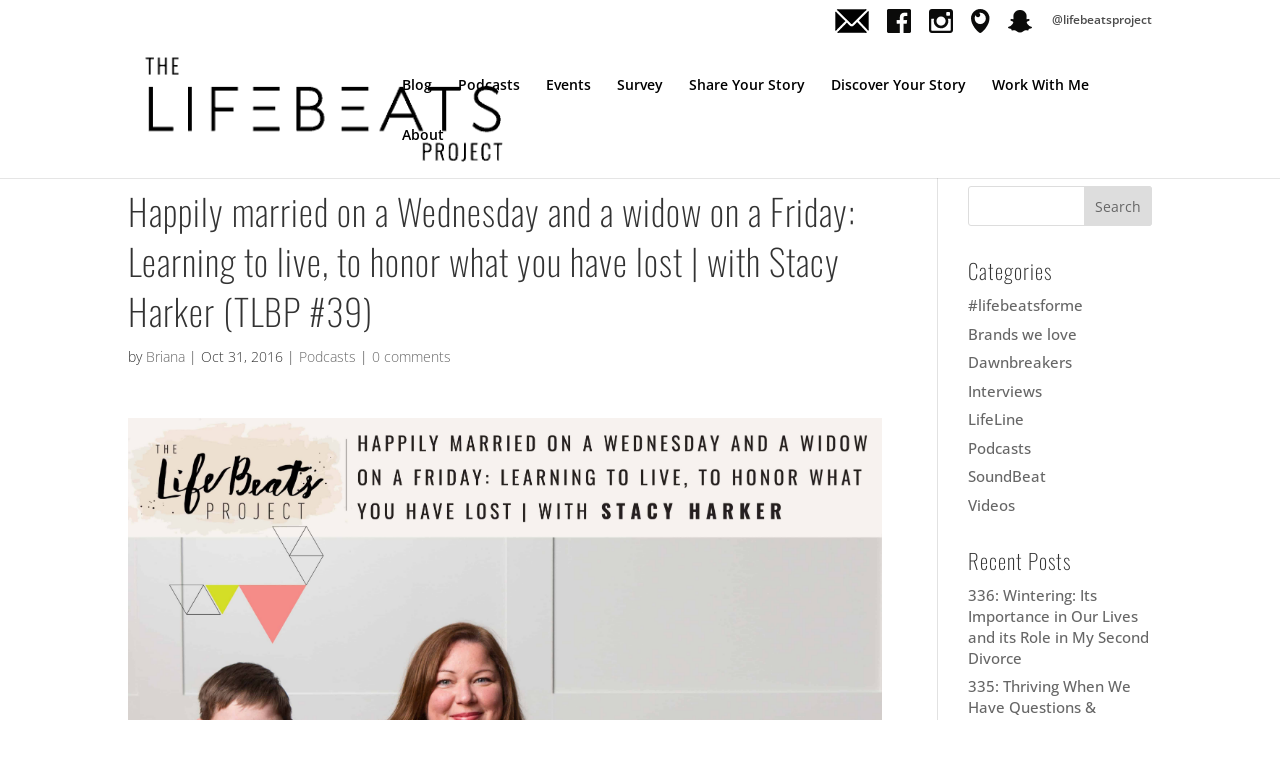

--- FILE ---
content_type: text/javascript
request_url: https://www.thelifebeatsproject.com/wp-content/cache/wpfc-minified/7jwi6o2x/c3r4a.js
body_size: 112442
content:
// source --> https://www.thelifebeatsproject.com/wp-content/plugins/LayerSlider/static/layerslider/js/layerslider.kreaturamedia.jquery.js?ver=6.8.3 

/*
	* LayerSlider
	*
	* (c) 2011-2019 George Krupa, John Gera & Kreatura Media
	*
	* Plugin web:			https://layerslider.kreaturamedia.com/
	* licenses:				http://codecanyon.net/licenses/standard
*/



;eval(function(p,a,c,k,e,r){e=function(c){return(c<a?'':e(parseInt(c/a)))+((c=c%a)>35?String.fromCharCode(c+29):c.toString(36))};if(!''.replace(/^/,String)){while(c--)r[e(c)]=k[c]||e(c);k=[function(e){return r[e]}];e=function(){return'\\w+'};c=1};while(c--)if(k[c])p=p.replace(new RegExp('\\b'+e(c)+'\\b','g'),k[c]);return p}('1q.2K={7D:{9U:!1,bm:!1},dg:"6p"!=2y gf&&gf,bn:[],9V:[],8J:[],2W:{},dh:{},bo:2D.bo,di:5m(\'87[23*="5R.gg.bp.js"]\')[0],bq:"",7E:!1,gh:19(e,t,i,a){1d s,o,r="5n"==2y e?5m("#"+e).3k():e;2N(t){1i"bp":o="kR 5m gj",s=\'gk gl gm kS kT 5o or dj kU kV an kW kX of 4O 5m gn kY kZ 2k 88 to 57 dj l0. br l1 3D dj 9W l2 l3 to 88 -> l4 -> l5 go 7F 4O "l6 l7 in 4O l8" l9.\';1u;1i"gp":o="la 5m gj",s="gk gl gm gq dk lb an lc 6q ("+i+") of 4O 5m gn. 88 ld at le 6q "+a+" or lf. br 89 5m to 1.10.x or lg. li: br do 3V gr 4O 5m lk 5o on 9W as it ll lm ln in lo lp."}5m(\'<1G 2p="ls-gs"><i 2p="ls-gs-lq">!</i><gt>88: \'+o+"</gt><8a>"+s+"</8a></1G>").lr(r)},gu:19(e){18.dh[e]=2Y,2i 18.dh[e]},dl:19(e,t){2k(1d i=e.1L("."),a=t.1L("."),s=0;s<i.1v;++s){if(a.1v==s)1S!1;if(1p(i[s])!=1p(a[s]))1S!(1p(i[s])>1p(a[s]))}1S i.1v,a.1v,!0}},lt.lu.1m=19(e){1S(""+18).1m(e)},19(se){"gr lv";1q.6V={},se.fn.4P=19(i,a,s,o){i=i||{};1d t,e="1.8.0",r=se.fn.bp;if(1q.2K.dl(e,r,e))1S(2y i).4l("5S|6p")?18.2X(19(e){t="lx"+1J.2Q().dm(36).gv(2,9),se(18).1a("6W")||(1q.6V[t]=4m n(18,se(18),i,t))}):"1a"===i?1q.6V[18.1a("6W")]:"4s"===i?1q.6V[18.1a("6W")].2G.4s():"ly"===i?1q.6V[18.1a("6W")].1r.1n.2H||!1:"6r"===i?1q.6V[18.1a("6W")].6r||!1:"lz"===i?1q.6V[18.1a("6W")].o||!1:"dn"===i?1q.6V[18.1a("6W")].dn||!1:18.2X(19(e){1d t=1q.6V[se(18).1a("6W")];t&&t.2G.8K(i,a,s,o),t=2Y});1q.2K.gh(se(18),"gp",r,e)};1d n=19(W,1e,a,z){1e.1a("6W",z).1B("1a-5R-dp",z);1d ie=18,ae=ie.lA=1q.2K.dg?1q.2K.dg:1q;ie.1r={1n:{dq:"|",1X:"lB",5p:["#dr","#ds","#3w","#gw","#3c","#20","#2L","#1U","#6s","#3q","#3q-6s","#dt"],2H:{1R:"28",8L:"58",du:!0,gx:!0,gy:!0,6X:-1,bs:-1,gz:-1,5T:-1,gA:"9X",dv:2Y,bt:!1,8M:"bu",gB:"50% 50%",gC:!1,8N:!0,9Y:!0,5q:!1,gD:1,gE:!1,dw:!1,5D:"dx",9Z:!1,4n:1,bv:lC,5U:-1,dy:!0,a0:!1,8b:!1,7G:bw,4t:"lD",8O:"/5R/dz/",8P:"59",8Q:!1,gF:"no-65",gG:"2g",gH:"2M",gI:"50% 50%",dA:!0,a1:!0,bx:!0,gJ:!0,gK:!0,gL:!0,bz:!1,gM:!1,gN:!0,gO:!1,6t:"1w",bA:"60%",dB:1t,a2:60,dC:35,dD:1t,a3:0,dE:!0,8R:"2M",gP:"lE.lF",8c:!0,dF:40,dG:10,dH:"8d",gQ:!1,3r:!1,gR:"1Z: -gS; 29: -gS;",dI:!1,gT:"lG",gU:!0,dJ:!1,gV:-1,dK:-1,dL:!0,dM:!1,dN:!0,gW:!1,lH:""}},1c:{a4:"88 (lI: "+z+") 6Y:"},1V:{8S:{lJ:["1a","1W"],1W:["1a","1W"],lK:["1a","bB"],7H:["1a","7H"],8e:["1a","8e"],gX:["1a","gX"],7I:["1a","7I"],7J:["1a","7J"],lL:["1a","a5"],lM:["1a","bC"],lN:["1a","bC"],lO:["1a","bD"],lP:["1a","bD"],lQ:["1a","3l"],lR:["1a","3l"],2q:["1a","2q"],4o:["1a","4o"],5a:["1a","5a"],gY:["2A","gZ"],h0:["2A","6u"],h1:["2A","2l"],h2:["2A","2l"],h3:["2A","31"],lS:["1x","3D"],lT:["1x","to"],h4:["1M","1R"],h5:["1M","5V"],h6:["1M","dO"],h7:["1M","3s"],h8:["1M","a6"],h9:["1M","bE"],ha:["1M","2l"],hb:["1M","2l"],hc:["1M","8f"],hd:["1M","2B"],66:["1a","66"]},2H:{$4Q:!1,1N:-1,1a:{1W:-1,bB:0,bF:0},1M:{},2A:{31:1.2},1x:{}},lU:19(e,t,i){ie.1r.1V.2H.2W||(ie.1r.1V.2H.2W={}),ie.1r.1V.2H.2W[e]=t}},2z:{8S:{he:["is"],28:["is"],6v:["3g"],3B:["3g"],lV:["3g"],8g:["4u"],8h:["4u"],8T:["4u"],4R:["22"],5p:["22"],6Z:["22"],dP:["22"],2q:["22"],46:["22"],3t:["22"],lW:["1y","22"],a7:["22"],lX:["3e","4S"],lY:["3e","4S"],lZ:["2l","4S"],m0:["3J","4S"],m1:["3K","4S"],m2:["2l","4S"],m3:["3J","4S"],m4:["3K","4S"],m5:["31","4S"],m6:["4E","4S"],m7:["4T","4S"],m8:["5W","4S"],m9:["5X","4S"],ma:["3l","8U"],mb:["4b","8U"],mc:["3W","67"],md:["1g","67"],me:["1h","67"],mf:["1x","67"],4c:["2l","5b"],mg:["3J","5b"],mh:["3K","5b"],2l:["2l","5b"],mi:["3J","5b"],mj:["3K","5b"],31:["31","5b"],mk:["4E","5b"],ml:["4T","5b"],mm:["5W","5b"],mn:["5X","5b"],mo:["3s","a8"],mp:["x","a8"],mq:["y","a8"],mr:["2m","a9"],mt:["3a","in"],mu:["3a","in"],mv:["3a","in"],mw:["1W","in"],dQ:["2w","in"],mx:["2w","in"],my:["21","in"],mz:["3e","3Q"],mA:["3e","3Q"],mB:["2l","3Q"],mC:["3J","3Q"],mD:["3K","3Q"],mE:["2l","3Q"],mF:["3J","3Q"],mG:["3K","3Q"],mH:["31","3Q"],mI:["4E","3Q"],mJ:["4T","3Q"],mK:["5W","3Q"],mL:["5X","3Q"],mM:["2w","8V"],mN:["2w","8V"],mO:["3s","8i"],mP:["x","8i"],mQ:["y","8i"],mR:["1R","2a"],mS:["7K","2a"],mT:["3a","2a"],mU:["3a","2a"],mV:["3a","2a"],mW:["1W","2a"],mX:["21","2a"],mY:["3e","4v"],mZ:["3e","4v"],n0:["2l","4v"],n1:["3J","4v"],n2:["3K","4v"],n3:["2l","4v"],n4:["3J","4v"],n5:["3K","4v"],n6:["31","4v"],n7:["4E","4v"],n8:["4T","4v"],n9:["5W","4v"],na:["5X","4v"],nb:["3l","8W"],nc:["4b","8W"],nd:["3W","68"],ne:["1g","68"],nf:["1h","68"],ng:["1x","68"],nh:["3s","aa"],ni:["x","aa"],nj:["y","aa"],nk:["2m","7L"],nl:["bG","1T"],nm:["3a","1T"],nn:["3a","1T"],np:["1W","1T"],dR:["2w","1T"],nq:["2w","1T"],nr:["21","1T"],nt:["3e","3E"],nu:["3e","3E"],nv:["2l","3E"],nw:["3J","3E"],nx:["3K","3E"],ny:["2l","3E"],nz:["3J","3E"],nA:["3K","3E"],nB:["31","3E"],nC:["4E","3E"],nD:["4T","3E"],nE:["5W","3E"],nF:["5X","3E"],nG:["2w","3E"],nH:["2w","3E"],nI:["3s","8j"],nJ:["x","8j"],nK:["y","8j"],nL:["1R","2C"],nM:["7K","2C"],nN:["3a","2C"],nO:["3a","2C"],nP:["3a","2C"],nQ:["1W","2C"],nR:["21","2C"],nS:["3e","4w"],nT:["2l","4w"],nU:["3J","4w"],nV:["3K","4w"],nW:["2l","4w"],nX:["3J","4w"],nY:["3K","4w"],nZ:["31","4w"],o0:["4E","4w"],o1:["4T","4w"],o2:["5W","4w"],o3:["5X","4w"],o4:["3s","6w"],o5:["x","6w"],o6:["y","6w"],o7:["1x","6w"],o8:["2m","ab"],o9:["3a","1y"],oa:["3a","1y"],ob:["1W","1y"],oc:["3x","1y"],od:["8X","1y"],oe:["8Y","1y"],og:["2w","1y"],oh:["2w","1y"],1y:["21","1y"],oi:["3e","4x"],oj:["2l","4x"],ok:["3J","4x"],ol:["3K","4x"],om:["2l","4x"],oo:["3J","4x"],op:["3K","4x"],oq:["31","4x"],os:["4E","4x"],ot:["4T","4x"],ou:["5W","4x"],ov:["5X","4x"],ow:["3l","4x"],ox:["4b","4x"],oy:["5Y","1w"],oz:["5Y","1w"],oA:["5Y","1w"],oB:["5Y","1w"],oC:["6x","1w"],oD:["6x","1w"],oE:["70","1w"],oF:["70","1w"],oG:["ac","1w"],oH:["dS","1w"],oI:["x","4U"],oJ:["y","4U"],oK:["1x","4U"],oL:["3W","4U"],oM:["3W","4U"],oN:["3s","4U"],1w:["21","1w"],gY:["gZ","2A"],h0:["6u","2A"],h1:["2l","2A"],h2:["2l","2A"],h3:["31","2A"],oO:["6y","1M"],h4:["1R","1M"],h5:["5V","1M"],h6:["dO","1M"],h7:["3s","1M"],h8:["a6","1M"],h9:["bE","1M"],ha:["2l","1M"],hb:["2l","1M"],hc:["8f","1M"],1M:["21","1M"],oP:["2z","2B"],oQ:["2z","2B"],oR:["2z","2B"],oS:["5c","2B"],oT:["5c","2B"],oU:["5c","2B"],oV:["1y","2B"],oW:["1w","2B"],hd:["1M","2B"]},dT:["oX","oY","oZ","p0","p1","p2","p3","p4","p5","p6","p7","p8","p9","pa","pb"],hf:{7M:[1],71:[2],7N:[3,[1,2,6,7,8]],8Z:[4],7O:[5],6z:[6,[1,2,3,4,5]],72:[7],hg:[8],hh:[9],ad:[10],8k:[11,[2,3,4,5,6,7,8,9,10]],91:[12],dU:[13],5E:[14,[2,3,4,5,6,7,8,9,10,11,12,13]],92:[15],hi:[16],dV:[17]},2I:{1x:19(){1S{bH:0,hj:1t,hk:1t,hl:0,"bI-4c":0,hm:0,hn:1t,ho:0}}},2H:19(e,t){1d i={is:{5Z:!!e.is("3R.ls-bg"),2v:!!e.is(".ls-bg-4d"),hp:!!e.is("3R.ls-2z"),93:!1,94:!1,28:!0,bJ:t},5d:{},2f:{},3g:{6v:"dW",pc:t,95:t},4u:{8g:0,8h:0},22:{dP:"bu",2v:!1},1z:{7M:0,71:0,7N:0,8Z:0,7O:19(e){1S 1J.4e(18.71,18.8Z)},6z:0,72:0,hg:19(e){1S 0===18.72&&e.1y.21&&("4F"==2y e.1y.3a||-1!==e.1y.3a.1m("7N")&&-1!==e.1y.3a.1m("8Z")&&-1!==e.1y.3a.1m("7O"))?(18.6z=ie.1b.1k.1z.8l(e,e.1y.3a,"6z"),18.72=-1!==e.1y.3x&&e.1z.6z+(e.1y.65+1)*e.1y.1W+e.1y.65*e.1y.8X):ie.2h&&ie.1O.1H("2R","96.pd",e.5e[0].af+"."+e.5e.1B("2p")+" [ "+e.5e.5r().gv(0,30)+"... ]"),1J.4e(18.71,18.72)},hh:19(e){1S 1J.4e(18.8Z,18.72)},ad:19(e){1S 1J.4e(18.7O(),18.72)},8k:0,91:0,dU:19(e){1S 1J.4e(18.91,18.72)},5E:19(e){1S 1J.4e(18.ad(),18.91)},92:0,hi:19(e){1S 1J.4e(18.92,18.91,18.7O())},dV:19(e){1S 1J.4e(18.92,18.dU(),18.7O())},bK:!1,bL:!1},27:{in:{21:!0,97:{2t:!1,4V:!1,1f:{3e:0}},98:{2t:!1,7P:19(){ie.1b.1k.in.7P(e)},4y:19(){ie.1b.1k.in.4y(e)},1f:{3y:"5F",3e:1,2l:0,3J:0,3K:0,4E:1,4T:1,5W:0,5X:0,x:0,y:0}},99:{2t:!1,4V:!1,1f:{}},9a:{2t:!1,1f:{}},bM:{2t:!1,4V:!1,1f:{}},73:{2t:!1,1f:{}},9b:{3s:"50% 50% 0",x:0,y:0},bN:{},bO:{},69:{},3a:0,1W:1,2w:"ag"},2a:{21:2Y,bP:{6A:{},2Q:{},3e:0},ah:{2w:"ag",1f:{3e:1,2l:0,3J:0,3K:0,4E:1,4T:1,5W:0,5X:0,x:0,y:0}},9c:{6A:{},2Q:{},3s:"50% 50% 0",x:0,y:0},1L:"",7K:.hq,3a:"71",1W:1},1T:{21:!0,97:{2t:!1,4V:!1,1f:{}},98:{2t:!1,7P:19(){ie.1b.1k.1T.7P(e)},4y:19(){ie.1b.1k.1T.4y(e)},1f:{3e:0,2l:0,3J:0,3K:0,4E:1,4T:1,5W:0,5X:0}},99:{2t:!1,4V:!1,1f:{}},9a:{2t:!1,1f:{}},bM:{2t:!1,4V:!1,1f:{}},73:{2t:!1,1f:{}},9b:{x:0,y:0},bN:{},bO:{},69:{},3a:"ai",1W:1,2w:"ag"},2C:{21:2Y,bP:{4V:!1,6A:{},3e:1},ah:{2w:"ag",4V:!1,6A:{},2Q:{},3e:0},9c:{6A:{},2Q:{},x:0,y:0},1L:"",3a:"ad",7K:.hq,1W:1},1y:{21:2Y,3D:{2t:!1,4V:!1,1f:{}},to:{2t:!1,1f:{}},73:{2t:!1,4V:!1,1f:{}},9b:{3s:"50% 50% 0",x:0,y:0},69:{},2w:"hr",3a:"7O",8X:0,1W:1,3x:0,8Y:!1},1w:{21:2Y,3D:{2t:!1,4V:!1,1f:{}},to:{2t:!1,1f:{}},9c:{3s:"50% 50% 0"},dS:!0,5Y:"ag",70:.5},1M:{21:2Y},2A:{31:1.2},2m:{21:!1,bQ:"0 0 0 0",4e:"-aj aj aj -aj"},1x:{3u:{24:{},in:{},1T:{},1y:{},1w:{},9d:{},bR:{},bS:{},bT:{}},1b:{bg:2Y,in:2Y,1T:2Y,1y:2Y,1w:2Y}},1n:{1Y:{2t:!1,4V:!1,1f:{3y:"5F"}}},2B:{2z:6B,5c:6B,1y:6B,1w:6B},3F:{hs:{2t:!1,1f:{3e:1,3y:"3z"}},dX:{2t:!1,1f:{x:0,y:0,2l:0,3J:0,3K:0,4E:1,4T:1,5W:0,5X:0,3e:1,3y:"3z"}},dY:{2t:!1,1f:{x:0,y:0,2l:0,3J:0,3K:0,4E:1,4T:1,5W:0,5X:0,3e:1}}}}};1S{is:i.is,5d:i.5d,2f:i.2f,3g:i.3g,4u:i.4u,22:i.22,1s:i.1s,1z:i.1z,in:i.27.in,ht:i.27.in.97,4S:i.27.in.97.1f,hu:i.27.in.99,8U:i.27.in.99.1f,hv:i.27.in.bM,hw:i.27.in.bM.1f,ak:i.27.in.98,5b:i.27.in.98.1f,dZ:i.27.in.9a,bU:i.27.in.9a.1f,e0:i.27.in.73,hx:i.27.in.73.1f,a9:i.27.in.69,a8:i.27.in.9b,67:i.27.in.bN,al:i.27.in.bO,2a:i.27.2a,3Q:i.27.2a.bP,8V:i.27.2a.ah,pe:i.27.2a.ah.1f,8i:i.27.2a.9c,1T:i.27.1T,e1:i.27.1T.97,e2:i.27.1T.97.1f,e3:i.27.1T.99,bV:i.27.1T.99.1f,am:i.27.1T.98,4v:i.27.1T.98.1f,bW:i.27.1T.9a,8W:i.27.1T.9a.1f,bX:i.27.1T.73,e4:i.27.1T.73.1f,7L:i.27.1T.69,aa:i.27.1T.9b,ao:i.27.1T.bN,68:i.27.1T.bO,2C:i.27.2C,bY:i.27.2C.bP,3E:i.27.2C.ah,8j:i.27.2C.9c,1y:i.27.1y,hy:i.27.1y.3D,e5:i.27.1y.3D.1f,bZ:i.27.1y.to,4w:i.27.1y.to.1f,e6:i.27.1y.73,hz:i.27.1y.73.1f,ab:i.27.1y.69,6w:i.27.1y.9b,1w:i.27.1w,e7:i.27.1w.3D,e8:i.27.1w.3D.1f,e9:i.27.1w.to,4x:i.27.1w.to.1f,4U:i.27.1w.9c,1M:i.27.1M,2A:i.27.2A,2m:i.27.2m,1x:i.27.1x,2B:i.27.2B,1n:i.27.1n,3F:i.27.3F}}}},ie.1j={3x:0,3k:{},2L:{},2x:{},1U:{},1n:19(){if(!2D.3S.8m(W))1S!1;2k(1d e=1e.1I("> .ls-2z, > .ls-1V"),t=0,i=ie.1r.1V.8S,a=0,s=e.1v;a<s;a++){1d o,r=se(e[a]),n=r[0].24,l=se.4f(!0,{},ie.1r.1V.2H);if(ie.1j.3x++,r.3X("ls-2z").2b("ls-1V").1f({1g:ie.1c.4p.ap,1h:ie.1c.4p.c0}).2n(ie.1c.$74),r.1a("ls"))2k(1d d=r.1a("ls").3N().1L(";"),u=0;u<d.1v;u++){1d p,c,h=d[u].1L(":");h[0]=se.3Y(h[0]),h[1]=se.3Y(h[1]),""!==h[0]&&(2c 0!==i[h[0]]?(p=2c 0===i[h[0]][1]?h[0]:i[h[0]][1],c=ie.1F.2Z.2I(h[1]),-1===p.3N().1m("1W")&&-1===p.3N().1m("4g")&&"bB"!=p||(c/=3G),l[i[h[0]][0]]||(l[i[h[0]][0]]={}),l[i[h[0]][0]][p]=c):l.1a[h[0]]=h[1])}if(l.2W&&!se.4G(l.2W))2k(1d m in l.2W)if(r.1a("ls-5o-"+m)){1d f=r.1a("ls-5o-"+m).3N().1L(";"),g={};2k(1d v in l.2W[m])g[v.3N()]=v;2k(1d y=0;y<f.1v;y++){1d b,S=f[y].1L(":");S[0]=se.3Y(S[0]),""!==S[0]&&(b=ie.1F.2Z.2I(se.3Y(S[1])),-1===S[0].1m("1W")&&-1===S[0].1m("4g")||(b/=3G),g[S[0]]?l.2W[m][g[S[0]]]=b:l.2W[m][S[0]]=b)}}2O 2i l.2W[m];if(r.3T("a.ls-4Q").1v&&(l.1a.$4Q=r.3T("a.ls-4Q").3k().1f({76:5}).1B("1a-ls-1V-4Q",t+1).2n(ie.1c.$6a),ie.1k.1D.ea(l.1a.$4Q)),l.1a.$2v=r.3T(\'[1a-ls*="a7"]\').3k(),l.1a.$2v.1v&&(2Y!==l.1a.$2v.1B("1a-ls").1L("a7")[1].1L(";")[0].4l(/(eb|21|on|1)/i)?(l.1a.$2v.2b("ls-bg-4d").1f({1g:"2M",1h:"2M"}).3T("4d, 77, 3Z").1f({1g:"1t%",1h:"1t%"}),l.1a.$2v.9e(se(\'<1G 2p="ls-bg-4d-8T"></1G>\'))):l.1a.$2v=!1),r.1I("> .ls-bg").1v&&(l.1a.$2o=r.1I("> .ls-bg").3k()),!l.1a.2q)r.1I("> .ls-tn").1v?o=r.1I("> .ls-tn").3k():r.1I("> .ls-bg").1v&&(o=r.1I("> .ls-bg").3k()),o?(l.1a.2q=ie.1F.c1(o),l.1a.ec=ie.1F.hA(o)):l.1a.2q=ie.o.8O+ie.o.4t+"/pf.ed";(l.1a.7I||l.1a.7J)&&"6p"==2y c2&&(2i l.1a.7I,2i l.1a.7J,ie.2h&&ie.1O.1H("2R","3H.hB",t+1)),"4W"===n.5a&&(l.1a.5a="4W"),l.1a.3l||(l.1a.3l=""===r[0].24.3l?"59":r[0].24.3l),ie.1j[++t]={},ie.1j[t].1a=se.4f(!0,{},ie.1r.1V.2H.1a,l.1a),ie.1j[t].1M=l.1M,ie.1j[t].2A=l.2A,ie.1j[t].1x=l.1x,ie.1j[t].1N=t,ie.1j[t].$1k=se(),ie.1j[t].2W=l.2W,ie.1c.4X.5f(l.1a.2q),ie.1k.1n(r,t)}ie.2h&&ie.1O.9f("3H.24")},1D:{hC:19(){1d e=ie.1j;e.2L.1N=e.2x.1N,e.2x.1N=e.1U.1N,e.1U.1N=ie.1A.2S.aq(ie.1A.2E),e.1D.ef(),ie.1c.1D.6C()},hD:19(e){1d t=ie.1j;t.1U.1N=e,t.1D.ef()},ef:19(){1d e=ie.1j;e.2L=-1!==e.2L.1N?se.4f(!0,{},e[e.2L.1N]):{},e.2x=-1!==e.2x.1N?se.4f(!0,{},e[e.2x.1N]):{},e.1U=-1!==e.1U.1N?se.4f(!0,{},e[e.1U.1N]):{}},4n:19(){1d e=ie.1j;if(e.3k.1N="2Q"===ie.o.4n?ie.o.4n:1J.4e(ie.1F.2Z.2I(ie.o.4n,!0),1),ie.o.8b&&2<ie.1j.3x?ie.o.a0=!1:ie.o.8b=!1,e.3k.1N="2Q"==e.3k.1N?1J.3O(1J.2Q()*ie.1j.3x+1):e.3k.1N,2D.6D.7Q){1d t=ie.1j.4o(2D.6D.7Q,!0);t&&(ie.1j.3k.1N=t)}e.3k.1N=e.3k.1N<1||e.3k.1N>ie.1j.3x?1:e.3k.1N,ie.o.8b&&"2Q"!=ie.o.4n&&(e.3k.1N=ie.o.4n),e[e.3k.1N]&&e[e.3k.1N].1a&&(e.3k.1a=se.4f(!0,{},e[e.3k.1N].1a)),ie.o.5q&&ie.1A.1D.hE(),ie.2h&&ie.1O.2H.4n&&(e.3k.1N=ie.1O.2H.4n)}},2S:{4o:19(e){1S e&&ie.1j[e]&&ie.1j[e].1a&&ie.1j[e].1a.4o?ie.1j[e].1a.4o:2Y}},4o:19(e,t){2k(1d i=!1,a=1;a<ie.1j.3x+1;a++)if(ie.1j[a].1a.4o==e.8n(1)){if(i=a,t)1S i;ie.1A.6b(i,!0,!0)}if(!i&&t)1S!1},1V:[]},ie.1k={$5G:se(),6c:19(e,t){1S-1!=e.1m("%")?2U(e)*t:2U(e)},1n:19(e,t){if(!2D.3S.8m(W))1S!1;2k(1d i,a=e.1I(\'.ls-bg, .ls-l, .ls-2z, *[2p^="ls-s"]\'),s=0,o=a.1v;s<o;s++){1d r=se(a[s]),n=r[0],l=r.3T();if(-1!=r.1B("2p").1m("ls-s")){1d d=r.1B("2p").1L("ls-s")[1].1L(" ")[0];r.3X("ls-s"+d).2b("ls-2z")}2O if(r.4H("ls-l"))r.3X("ls-l").2b("ls-2z");2O if(!r.is(".ls-bg, .ls-2z")){r.6E();pg}r.is("a")&&1===l.1v&&((n=(r=r.3T().3k())[0]).ph("1a-ls",n.hF.ar("1a-ls")),n.hF.pi("1a-ls"),r.5s().3X("ls-2z"),r.2b("ls-2z")),r.1a(ie.1r.1n.1X,4m ie.1r.2z.2H(r,t)),-1!==r.1B("2p").1m("ls-eg-")&&18.1D.hG(r),r.5s().is("a")?(i=r.5s(),18.1D.ea(i)):i=r,ie.1j[t].$1k=ie.1j[t].$1k.1H(i)}},1D:{ea:19(e){1d a=e.1B("5t"),t=e.1B("4Y"),i="";if(t&&-1!==t.1m("ls-2g")){2N(a){1i"hH":i="au to c3 29";1u;1i"hI":i="au to c3 26";1u;1i"eh":i="au to 4O 29 of 4O 1c";1u;1i"":1i"ei":i="au to 4O 26 of 4O 1c";1u;5u:i="au to a hJ 6D on 4O c3"}ie.1k.1D.ej(e,i),e.on("5g."+z,19(e){e.47();1d t,i=2D.3S.pj-ie.1o.4z;if(a)2N(a){1i"hH":t=0;1u;1i"hI":t=ie.1o.c4-ie.1o.4z;1u;1i"eh":t=ie.1c.4q;1u;1i"":1i"ei":t=ie.1c.4q+ie.1c.1h;1u;5u:t=se(a).3k().1v?se(a).c5().6d().29:ie.1c.4q+ie.1c.1h}t+=ie.o.a3,t=1J.bQ(t,i),t=1J.4e(0,t),ae.3n.to("5r, 3S",1,{c6:t,2w:ae.pk.c7})})}if(-1!==ie.1r.1n.5p.1m(a.3N())||a.4l(/^\\#[0-9]/)){1d s=se.3Y(a.3N().1L("#")[1]),o=1p(s);2N(s){1i"dr":i="2P 2F 1l 2f on 2x 1V";1u;1i"ds":i="4r 2F 1l 2f on 2x 1V";1u;1i"2L":i="8o to 4O hK 1V";1u;1i"1U":i="8o to 4O 1U 1V";1u;1i"3c":i="3c 1A";1u;1i"20":i="20 1A";1u;1i"6s":i="6s 1V";1u;1i"3q":i="3q 1V";1u;1i"3q-6s":1i"dt":i="3q, pl 6s 1V";1u;5u:"4F"==2y o&&o==o&&(i="8o to 1V "+o)}ie.1k.1D.ej(e,i),e.on("5g."+z,19(e){if(e.47(),-1!==["2L","1U","3c","20"].1m(s))ie.2r[s]("pm");2O if("4F"==2y o&&o==o)ie.1A.6b(o,!0,!0);2O if(!ie.1c.2u.9g)2N(s){1i"6s":ie.2G.8K("6s");1u;1i"3q":ie.2G.8K("3q");1u;1i"3q-6s":1i"dt":ie.2G.8K("3q",!0);1u;1i"dr":ie.1l.1F.ek();1u;1i"ds":ie.1l.1F.el();1u;1i"3w":1i"gw":ie.1l.3w.em()}})}},ej:19(e,t){e.1B("78-79")||e.1B("78-79",t)},hG:19(e){2k(1d t=e.1B("2p").1L(" "),i=1,a=0;a<t.1v;a++)-1!=t[a].1m("ls-eg-")&&(i=1p(t[a].1L("ls-eg-")[1]));e.1a(ie.1r.1n.1X).3g.hL=i,e.1f({3C:"pn"}).on("5g."+z,19(e){e.47(),1e.4P(se(18).1a(ie.1r.1n.1X).3g.hL)})},3o:19(e,t,i){t.is.5Z||t.is.2v?(t.2f.$9h=e.3b(".ls-bg-5H"),t.2f.$c8=e.3b(".ls-bg-en")):(t.2f.$1Y=e.3b(".ls-in-1T"),t.2f.$1Y.1a(ie.1r.1n.1X,{}),t.3g.eo=t.2f.$1Y.1a(ie.1r.1n.1X),t.2f.$9i=e.3b(".ls-2m"),t.2f.$9i.1a(ie.1r.1n.1X,{}),t.3g.po=t.2f.$9i.1a(ie.1r.1n.1X),t.2f.$7R=e.3b(".ls-1y"),t.2f.$7R.1a(ie.1r.1n.1X,{}),t.3g.pp=t.2f.$7R.1a(ie.1r.1n.1X)),t.1M.21&&(t.2f.$8p=e.3b(".ls-1M"),t.2f.$8p.1a(ie.1r.1n.1X,{1M:{}}),t.3g.hM=t.2f.$8p.1a(ie.1r.1n.1X),ie.1b.1k.1M.hN(t.2f.$8p,t.3g.hM.1M,t,i)),t.1w.21&&!ie.1j[i].1a.66&&ie.1b.1k.1w.1D(e,t),ie.4I.av?t.2f.$7S=e.3b(".ls-z"):t.2f.$7S=t.1M.21?t.2f.$8p:t.2f.$9h?t.2f.$c8:t.2f.$1Y,t.2f.$7S.1B("1a-1V-1N",i)},24:19(e){1d t,i,a,s,o,r,n,l,d,u,p,c,h,m,f,g,v,y,b,S,w,x,T=e[0],C=e.1a(ie.1r.1n.1X),k=T.24,I=ie.1k,L=0,O=0,P=!1,$=T.pq();if(l=""!==k.7a?I.6c(k.7a,ie.1c.4p.9j):2U(e.1f("4J-1Z")),u=""!==k.7b?I.6c(k.7b,ie.1c.4p.9j):2U(e.1f("4J-48")),d=""!==k.7c?I.6c(k.7c,ie.1c.4p.9k):2U(e.1f("4J-29")),p=""!==k.7d?I.6c(k.7d,ie.1c.4p.9k):2U(e.1f("4J-26")),c=""!==k.49?I.6c(k.49,ie.1c.4p.9j):2U(e.1f("7e-1Z")),h=""!==k.5I?I.6c(k.5I,ie.1c.4p.9k):2U(e.1f("7e-29")),T.24.7e="0",f=""!==k.7f?2U(k.7f):2U(e.1f("7g-1Z-1g")),v=""!==k.7h?2U(k.7h):2U(e.1f("7g-48-1g")),g=""!==k.7i?2U(k.7i):2U(e.1f("7g-29-1g")),y=""!==k.7j?2U(k.7j):2U(e.1f("7g-26-1g")),1===ie.1l.2I.$7k.1x(e).1v||e.3T("3Z").1v){1d B=e.3T(),M=B.1B("1g")?B.1B("1g"):B.1g(),W=B.1B("1h")?B.1B("1h"):B.1h();5v===1p(M)&&c9===1p(W)&&(M=pr,W=ps),""!==T.24.1g&&"2M"!==T.24.1g||e.1f("1g",M),""!==T.24.1h&&"2M"!==T.24.1h||e.1f("1h",W),"1t%"===k.1g&&"1t%"===k.1h&&(k.1Z="50%",k.29="50%",C.22.6F=!0),P=M/W,B.1f({1g:"1t%",1h:"1t%"})}1d 1e=C.6C;e.is("3R")&&(b=(s=e.1a("hO"))/(o=e.1a("hP")),(!k.1g&&!k.1h||"2M"===k.1g&&"2M"===k.1h)&&1e&&(1e.1g&&1e.1h?(i=-1===1e.1g.1m("%")?1p(1e.1g):(L=1p(1e.1g),I.6c(1e.1g,ie.1c.4p.9j)),a=-1===1e.1h.1m("%")?1p(1e.1h):(O=1p(1e.1h),I.6c(1e.1h,ie.1c.4p.9k))):1e.4K&&(e[0].24.1g=1e.4K+"px",i=1e.4K,a=e.1h()))),w=$.1g?$.1g:$.48-$.1Z,x=$.1h?$.1h:$.26-$.29,i||(i=k.1g,-1!==k.1g.1m("%")&&(L=1p(k.1g)),i=(i=""!==i&&"2M"!==i?I.6c(i,ie.1c.4p.9j):w-l-u-f-v)||"2M"),a||(a=k.1h,-1!==k.1h.1m("%")&&(O=1p(k.1h)),a=(a=""!==a&&"2M"!==a?I.6c(a,ie.1c.4p.9k):x-d-p-g-y)||"2M"),S=P||i/a,!e.is("3R")||k.1g||k.1h||1e&&(!1e||1e.1g||1e.1h)||s===i&&o===a||(s!==i?a=(i=5<s?s:i)/(S=5<s?b:S):o!==a&&(i=(a=5<o?o:a)*(S=5<o?o:S))),2U(e.1f("3e")),r=f+l+i+u+v,n=g+d+a+p+y,t=""!==k.2m&&k.2m,k.2m="",m=k.pt||k.1x;1d z=19(e){1d t=e;1S e&&-1!==e.1m("px ")&&(e=e.3h("px","").1L(" "),t=1J.7l(1p(e[0])/i*1t)+"%"),t};C.3i={2m:t,69:!1,1Z:k.1Z?k.1Z:"0",29:k.29?k.29:"0",1g:1J.7m(i),1h:1J.7m(a),9l:L,9m:O,4Z:r,51:n,pu:k.1g,pv:k.1h,1Q:S,7a:l,7c:d,7b:u,7d:p,49:c,5I:h,7f:f,7i:g,7h:v,7j:y,3W:z(e.1f("pw"))+" "+z(e.1f("py"))+" "+z(e.1f("pz"))+" "+z(e.1f("pA")),6G:2U(e.1f("pB-pC")),ca:e.1f("hQ-1h"),cb:e.1f("pD-pE"),4b:e.1f("4b"),76:1p(e.1f("z-1N"))||"2M",1x:m,3l:e.1f("2o-4b"),pF:e.1B("1a-ls")||"",ep:e.1B("24")||""},k.76="2M",C.28={1Z:k.1Z?k.1Z:"0",29:k.29?k.29:"0",1g:i,1h:a}},2I:19(e,t,i){1d a=e.1a(ie.1r.1n.1X);e.1a("ls");if(a.is.94=!e.is("3R")&&!a.is.93,(a.5e=e).1a("ls"))2k(1d s=ie.1r.2z.8S,o=e.1a("ls").1L(";"),r=e.1a("ls").3N().1L(";"),n=0;n<r.1v;n++)if(se.3Y(r[n])){1d l=r[n].1m(":"),d=[r[n].8n(0,l),r[n].8n(l+1)],u=2Y,p=2Y,c=2Y,h=2Y,m=2Y;if(""!==(u=se.3Y(d[0])))if(2c 0!==s[u=u.3h("1L","5c")]){if(p=s[u][0],m="8T"===u?se.3Y(o[n].8n(l+1)):ie.1F.2Z.2I(se.3Y(d[1])),d[1]&&-1!==d[1].1m("2Q")&&(u.4l(/(5c)/)||(m=ie.1F.2Z.er(m,p)),a.5d.89||(a.5d.89=!0)),"4F"==2y m&&p.4l(/(1W|hR|hS|4g)/i)&&(m/=3G),u.4l(/(hT)(.+)/))2N(m){1i!0:m=0;1u;1i!1:m=1}2c 0!==(h=s[u][1])?""!==m?"5S"==2y m?u.4l(/(5c)/)?h.4l(/(pG)/i)?a[h][p]=m:a[h].6A[p]=m:(c=ie.1F.2Z.2I(se.3Y(m[0])),ie.2h&&ie.1O.1H("2R","8q.pH",[u,m,c]),"4F"==2y c&&p.4l(/(1W|hR|hS|4g)/i)&&(c/=3G),a[h][p]=c):u.4l(/(5c)/)&&-1!==m.dm().1m("2Q")?a[h].2Q[p]=m:a[h][p]=m:ie.2h&&ie.1O.1H("2R","8q.pI",u):a[p][u]=m}2O"2m"===u?(a.3i.2m=d[1],a.3i.69=!0):ie.2h&&ie.1O.1H("2R","8q.pJ",u)}if(ie.4I.hU&&(a.in.21=!0,a.2a.21=!1,a.2C.21=!1,a.2a.1R=2Y,a.2C.1R=2Y),a.in.21&&(a.ak.2w=a.dZ.2w=a.e0.2w=ie.1F.2Z.52(a.in.2w)),2c 0!==a.67.3W&&(a.al.3W=a.3i.3W),2c 0!==a.68.3W&&(a.ao.3W=a.3i.3W),a.8U.3l&&(a.bU.3l=a.3i.3l),a.8W.3l&&(a.bV.3l=a.3i.3l),a.8U.4b&&(a.bU.4b=a.3i.4b),a.8W.4b&&(a.bV.4b=a.3i.4b),2c 0!==a.67.1g&&(a.al.1g=a.3i.1g),2c 0!==a.68.1g&&(a.ao.1g=a.3i.1g),2c 0!==a.67.1h&&(a.al.1h=a.3i.1h),2c 0!==a.68.1h&&(a.ao.1h=a.3i.1h),2c 0!==a.1T.bG&&0!==a.1T.bG&&(a.1T.3a="71 + "+a.1T.bG),-1!==a.1T.3a.1m("ai")&&"ai"!==a.1T.3a&&(a.1T.3a="ai"),a.1T.21&&(a.am.2w=a.bW.2w=a.bX.2w=ie.1F.2Z.52(a.1T.2w)),se.6e(a.1y.3x)&&(0<a.1y.3x||-1===a.1y.3x)&&!1!==a.1y.21?(a.1y.21=!0,a.bZ.2w=a.e6.2w=ie.1F.2Z.52(a.1y.2w),-1!==a.1y.3x?a.1y.8Y?a.1y.65=2*a.1y.3x-1:a.1y.65=a.1y.3x-1:a.1y.65=-1):a.1y.21=!1,(!se.4G(a.4x)||a.4U.x||a.4U.y||a.4U.3W||a.4U.1x)&&!1!==a.1w.21?(a.1w.21=!0,a.1w.6x||(a.1w.6x=a.1w.5Y),a.1w.5Y=ie.1F.2Z.52(a.1w.5Y),a.1w.6x=ie.1F.2Z.52(a.1w.6x,!0),a.1w.ac||(a.1w.ac=a.1w.70),ae.3n.1D(e[0],{2t:!1,1f:{2B:a.4U.2B}})):a.1w.21=!1,a.1M.6y&&se.6e(a.1M.6y)&&0!==a.1M.6y&&!1!==a.1M.21?a.1M.21=!0:a.1M.21=!1,a.is.5Z){1d f={31:1,2l:0};if(ie.1j[t].2A.6u&&(a.2A=ie.1j[t].2A),a.2A.6u){2N(a.2A.3D={},a.2A.to={},a.2A.6u){1i"1T":a.2A.3D.31=a.2A.31||1,a.2A.3D.2l=a.2A.2l||0,a.2A.to=f;1u;1i"in":a.2A.3D=f,a.2A.to.31=a.2A.31||1,a.2A.to.2l=a.2A.2l||0}2i a.2A.31,2i a.2A.2l}2O a.2A.3D=f,a.2A.to=f;se.4G(ie.1j[t].1x)||(ie.1j[t].1x.3D&&(a.1x.3u.bS=ie.1b.1k.53.2Z(ie.1j[t].1x.3D)),ie.1j[t].1x.to&&(a.1x.3u.bT=ie.1b.1k.53.2Z(ie.1j[t].1x.to)))}if(a.2a.1R&&-1===ie.1r.2z.dT.1m(a.2a.1R)&&(ie.2h&&ie.1O.1H("2R","8q.pK",[e[0].af,a.2a.1R]),2i a.2a.1R,2i a.2a.ns,a.2a.21=!1),a.2C.1R&&-1===ie.1r.2z.dT.1m(a.2C.1R)&&(ie.2h&&ie.1O.1H("2R","8q.pL",[e[0].af,a.2C.1R]),2i a.2C.1R,2i a.2C.ns,a.2C.21=!1),a.2a.1R||a.2C.1R){1d g=0;if(a.is.94?(a.2a.1R&&(a.2a.21=!0,a.8V.2w=ie.1F.2Z.52(a.8V.2w),a.2a.1L=a.2a.1R.1L("1e")[0],e.3T().1v&&ie.2h&&(g=1)),a.2C.1R&&(a.2C.21=!0,a.3E.2w=ie.1F.2Z.52(a.3E.2w)),a.2C.21&&a.2C.1R.1L("1e")[0]!==a.2a.1L&&(a.2a.1L+=", "+a.2C.1R.1L("1e")[0],e.3T().1v&&ie.2h&&(g=1)),-1!==a.2a.1L.1m("pM")&&-1===a.2a.1L.1m("es")&&(a.2a.1L+=", es"),-1!==a.2a.1L.1m("es")&&-1===a.2a.1L.1m("hV")&&(a.2a.1L+=", hV")):(2i a.2a.1R,2i a.2C.1R,2i a.2a.ns,2i a.2C.ns,ie.2h&&(g=2)),ie.2h&&0!==g&&t&&!i)2N(g){1i 1:ie.1O.1H("2R","8q.pN",[e.cc("hW"),t]);1u;1i 2:ie.1O.1H("2R","8q.pO",[t,e.cc("hW")])}}if((a.3i.2m||a.a9.2m||a.7L.2m||a.ab.2m)&&(a.2m.21=!0),a.in.21&&a.5b.31&&(2i a.5b.4E,2i a.5b.4T),a.1T.21&&a.4v.31&&(2i a.4v.4E,2i a.4v.4T),a.67.1x&&(a.1x.3u.in=ie.1b.1k.53.2Z(a.67.1x)),a.1x.3u.24=ie.1b.1k.53.2Z(a.3i.1x),a.68.1x&&(a.1x.3u.1T=ie.1b.1k.53.2Z(a.68.1x)),a.6w.1x&&(a.1x.3u.1y=ie.1b.1k.53.2Z(a.6w.1x)),a.4U.1x&&(a.1x.3u.1w=ie.1b.1k.53.2Z(a.4U.1x)),a.in.21||(a.in.1W=0),a.2a.21||(a.2a.1W=0),a.1y.21||(a.1y.1W=0),a.2C.21||(a.2C.1W=0),a.1T.21||(a.1T.1W=0),e.1B("1a-ls-cd",t),2c 0!==a.3g.3B&&"3z"!==a.3g.3B){1d v=1p(a.3g.3B);0!==v&&"pP"!==a.3g.3B?(e.1B("1a-ls-hX",v),a.3g.95=v):a.3g.95=0,a.is.3B=!0,e.1B("1a-ls-3B","1")}2O e.1B("1a-ls-hX",t);a.is.93&&e.3T("4d, 77").1v&&ie.1l.4L.hY(e.3T("4d, 77").eq(0)),a.is.2v&&a.4u.8T&&e.1I(".ls-bg-4d-8T").1f({hZ:"6H("+a.4u.8T+")"}),a.4u.8g&&(a.4u.8g=2U(a.4u.8g)),a.4u.8h&&(a.4u.8h=2U(a.4u.8h))},4h:19(e,t){e.5w("1a-ls-aw-in 1a-ls-2F 1a-ls-aw-1T 1a-ls-41"),e.1B("1a-ls-"+t,"")}},2S:19(e){1d t=18.$5G;if(e){1d i="in",a="",s="",o=\':3V(".ls-bg")\',r=\':3V(".ls-bg-4d")\';-1==(e=e.3N()).1m("ce")&&-1==e.1m("a7")||(r="",e=e.3h("ce","").3h("a7","")),-1!=e.1m("4d")&&(s+=", > 4d",e=e.3h("4d","")),-1!=e.1m("77")&&(s+=", > 77",e=e.3h("77","")),-1!=e.1m("4L")&&(s+=", > 4d, > 77",e=e.3h("4L","")),-1!=e.1m("3m")&&(s+=\', > 3Z[23*="3m-cf.5J"], > 3Z[23*="3m.5J"], > 3Z[23*="cg.be"], > 3Z[1a-23*="3m-cf.5J"], > 3Z[1a-23*="3m.5J"], > 3Z[1a-23*="cg.be"]\',e=e.3h("3m","")),-1!=e.1m("3p")&&(s+=\', > 3Z[23*="2T.3p"], > 3Z[1a-23*="2T.3p"]\',e=e.3h("3p","")),","==s.i0(0)&&(s=s.8n(2,s.1v)),-1!=e.1m("1T")&&(i="1T"),-1==e.1m("3R")&&-1==e.1m("5x")||(a="3R"),-1==e.1m("bg")&&-1==e.1m("2o")&&-1==e.1m("ch")||(o=""),t=-1!=e.1m("2x")?t.1x(a+"[1a-ls-1V"+i+\'="\'+ie.1j.2x.1N+\'"]\'+o+r):-1!=e.1m("1U")?t.1x(a+"[1a-ls-1V"+i+\'="\'+ie.1j.1U.1N+\'"]\'+o+r):t.1x(a+o+r),-1!=e.1m("ax")&&(t=t.1x(".ls-bg, .ls-bg-4d, :41"),e=e.3h("ax","")),-1!=e.1m("2F")&&(t=t.1x(":4W:3V(.ls-bg, .ls-bg-4d)"),e=e.3h("2F","")),-1!=e.1m("8r")&&(t=t.1x(\':3V([1a-ls-3B="1"])\'),e=e.3h("8r","")),-1!=e.1m("3B")&&(t=t.1x(\'[1a-ls-3B="1"]\'),e=e.3h("3B","")),-1!=e.1m("ch")&&(t=t.1x(".ls-bg"),e=e.3h("ch","")),""!==s&&(t=t.1I(s))}1S t},89:{1a:19(e,t,i){1d a,s,o;2N(e i1 5m||(e=se(e)),i&&e.1B("1a-ls",i).1a("ls",i),a=(s=e.1a(ie.1r.1n.1X)).is.bJ,o=s.3i,t){5u:1i"1b":s.3g.7T=!1,ie.1k.1D.2I(e,a,!0);1u;1i"5G":e.1a(ie.1r.1n.1X,4m ie.1r.2z.2H(e,a)),(s=e.1a(ie.1r.1n.1X)).3i=o,ie.1k.1D.2I(e,a,!0),ie.1k.1D.3o(e,s,a)}}},5H:19(h,e){if(!ie.1j[h].9n&&"i2"!==ie.1j[h].9n){ie.1j[h].9n="i2";1d t=e?25:0,i=ie.1j[h].$1k,m=i.1v;i.2X(19(p,c){ie.2J["1V-"+h+"-2z-"+p]=5y(19(){2i ie.2J["1V-"+h+"-2z-"+p];1d e,t=se(c),i=t,a="",s=!1,o="";t.4H("ls-3P-6I")&&(o+=" ls-3P-on-6I"),t.4H("ls-3P-6J")&&(o+=" ls-3P-on-6J"),t.4H("ls-3P-ci")&&(o+=" ls-3P-on-ci"),t.3X("ls-3P-6I ls-3P-6J ls-3P-ci"),i.is("a")&&1===i.3T().1v&&(s=!0,t=i.1I(".ls-2z"));1d r=t.1a(ie.1r.1n.1X);if(!r)1S!0;if(e=ie.1c.$6a,r.is.2v?e=ie.1c.$i3:r.is.5Z&&(e=ie.1c.$cj),ie.1k.1D.24(t),ie.1k.1D.2I(t,h),ie.1k.1D.4h(t,"41"),r.2a.1L){1d n=4m pQ(t[0],{1L:r.2a.1L});r.2a.1R&&(r.2a.ns=n[r.2a.1R.1L("1e")[0]]),r.2C.1R&&(r.2C.ns=n[r.2C.1R.1L("1e")[0]])}a=r.is.5Z||r.is.2v?\'<1G 2p="ls-1Y ls-bg-en"><1G 2p="ls-1Y ls-bg-5H"></1G></1G>\':(r.2m.21&&(a=\'<1G 2p="ls-1Y ls-2m"></1G>\'),r.1y.21&&(a=\'<1G 2p="ls-1Y ls-1y">\'+a+"</1G>"),\'<1G 2p="ls-1Y ls-in-1T">\'+a+"</1G>"),r.1M.21&&(a=\'<1G 2p="ls-1Y ls-1M">\'+a+"</1G>"),ie.4I.av&&(a=\'<1G 2p="ls-1Y ls-z">\'+a+"</1G>"),""!==a?t.2n(e).5H(a):t.2n(e),!0===s&&i.2b("ls-2z-4Q").2n(t.5s());1d l={},d=t.1f("et-eu-ev");d&&"58"!==d&&(l["et-eu-ev"]=d,t.1f("et-eu-ev","58")),r.3i.ck=1;1d u=1p(r.3i.76);r.is.2v?l={76:r.3i.ck}:r.is.5Z?l={76:r.3i.ck}:(u||(u=p+pR),l.76=u,r.3i.ck=u),ie.4I.av&&(l.3L="i4("+pS*u+"px )"),ie.1k.1D.3o(t,r,h),r.2f.$7S.1f(l).2b(o),r.is.5Z&&r.2f.$9h.1f({3l:ie.1j[h].1a.3l}),ie.1k.$5G=ie.1k.$5G.1H(t),ie.1j[h].$1k=ie.1j[h].$1k.3V(i),p===m-1&&(1e.3T(".ls-1V").eq(h-1).cl(),ie.1j[h].9n=!0)},t*(p+1))})}}},ie.1A={2E:"1U",pT:0,9o:!0,42:{58:[],cm:[]},2u:{6f:!0,4A:!1,7U:!1,ay:!1,az:!1},5d:{6K:!1,3c:!1,20:!1},5z:19(){1S 18.2u.4A||18.2u.7U||18.2u.ay},1n:19(){1==ie.1j.3x&&(ie.o.8N=!1,ie.o.dA=!1,ie.o.a1=!1,ie.o.bx=!1,ie.o.5U=-1,ie.o.i5=!1,ie.o.8R=!0,ie.o.4n=1,ie.o.6t="cn"),ie.o.8N&&1!=ie.1j.3x||ie.1F.3f(18,{6f:!1,4A:!0}),18.1D.5D(),18.1D.i6()},1D:{5D:19(){ie.o.5D=!0===ie.o.5D?ie.1r.1n.2H.5D:ie.o.5D,!1!==ie.o.5D&&1e.on("6g."+z,19(){ie.1c.2u.7n||(ie.1F.3f(ie.1A,{ay:!0}),"dx"!==ie.o.5D&&ie.1b.1k.1z.4r())}).on("5K."+z,19(){1d e=1;ie.1b.1P&&ie.1b.1P.1W()>ie.1b.1k.1z.4B&&(e=ie.1b.1k.1z.4B/ie.1b.1P.1W()),ie.1F.3f(ie.1A,{ay:!1}),se("3S").4H("ls-aA")||"dx"===ie.o.5D||ie.o.9Z&&ie.1A.5z()||ie.1b.1k.1z.8s(),ie.1b.1P&&ie.1b.1k.1z.2u.7V&&ie.1b.1P.3I()<e&&ie.1F.3f(ie.1b.1k.1z,{7V:!1}),ie.1A.3c()})},i6:19(){2k(1d e=0;e<ie.1j.3x;e++)ie.1A.42.58[e]=e+1;ie.1A.42.cm=ie.1F.ew(se.pU([],ie.1A.42.58))},hE:19(){1d e=ie.o.8b?"cm":"58",t=ie.1A.42[e],i=ie.1A.42[e].1v,a=t.1m(ie.1j.3k.1N);ie.1A.42.9p=[];2k(1d s=a;s<i;s++)ie.1A.42.9p.5f(t[s]);2k(1d o=0;o<a;o++)ie.1A.42.9p.5f(t[o])},aB:19(e){2N(e){1i"2L":ie.o.a0&&(ie.1A.2E="2L"),ie.1A.6b(ie.1A.2S.aq("2L"),!0);1u;1i"1U":ie.1A.2E="1U",ie.1A.6b(ie.1A.2S.aq("1U"),!0)}}},2S:{42:19(){1d e="58";1S ie.o.5q?e="9p":ie.o.8b&&(e="cm"),e},aq:19(e){1d t=ie.1A.42[18.42()],i=t.1m(ie.1j.2x.1N);2N(e){1i"2L":1S 0===i?t[t.1v-1]:t[i-1];1i"1U":1S i===t.1v-1?t[0]:t[i+1];5u:1S t[e]}},ex:19(e){1S ie.1A.42[18.42()].1m(e)}},5U:{1D:19(){0<ie.o.5U&&(ie.1A.co=1,ie.1A.ey=ie.1A.2S.ex(ie.1j.3k.1N))},6L:19(e){if(ie.1A.2S.ex(e)===ie.1A.ey)1S++ie.1A.co===ie.o.5U+1}},3c:19(e){!18.5z()&&ie.1b.1P&&ie.1b.1k.1z.2u.7V&&18.6b(ie.1j.1U.1N)},20:19(){ie.1F.3f(18,{6f:!1,4A:!0})},6b:19(e,t,i){if(!2D.3S.8m(W))1S!1;if(ie.1j.2x.1N===e)1S!1;if(!18.9o&&ie.2G.4a("i7")){1d a=1e.4i("i7",ie.2G.4s());if(!1===a)1S;se.6e(a)&&(e=1p(a))}e>ie.1j.3x||e<1?ie.2h&&(ie.1O.1H("9q","1A"),ie.1O.1H("2R","1A.pV",[e,ie.1j.3x]),ie.1O.9f()):ie.1c.8t()||ie.1A.2u.7U&&!t?!ie.1c.2u.aC&&ie.1c.2u.8u&&ie.1b.3M&&(ie.1A.5d.6K=!0,ie.1b.3M.3I(1),ie.1b.5A&&ie.1b.5A.3I(1)):(ie.1F.3f(ie.1b.1k.1z,{7V:!1}),ie.1A.5d.6K=!1,ie.2h&&ie.1O.1H("9q","1A"),t?("2L"===ie.2r.2E&&ie.o.a0&&(ie.1A.2E="2L"),ie.2h&&(ie.1O.1H("5L","1A.pW",!1),ie.o.a0&&ie.1O.1H("5L","1A.pX",ie.1A.2E))):ie.2r.2E=ie.1A.2E,ie.1b.2s.3q(),ie.1C.1l.ez(),ie.1j.1D.hD(e),ie.2h&&(ie.1O.1H("5L","1A.6K",[ie.1j.2x.1N,ie.1j.1U.1N,ie.1A.2E,ie.2r.2E]),ie.1O.9f()),ie.1F.3f(18,{7U:!1}),ie.1F.3f(ie.1c,{9g:!0}),ie.6h.eA(ie.1j.1U.1N,19(){ie.1b.3c()}))},pY:19(){ie.2r.20(),se.2X(ie.2J,19(e,t){7W(ie.2J[e])}),ie.1b.2s.20(),ie.1b.1P.20(),ie.1F.3f(ie.1b.1k.1z,{aD:!0,6f:!1}),1e.1I("*").20(!0,!1).pZ()},i8:19(){1e.1I("*").20(),ie.2r.6K(ie.1j.2x.1N,ie.1A.2E)}},ie.1l={2I:{$7k:se(),9r:0,cp:0,8v:!1},1n:19(){ie.1F.3f(ie.1c,{eB:!1,eC:!1}),ie.1l.2I.cq=!ie.4I.i9(),ie.1l.3m.1n(),ie.1l.3p.1n(),ie.1l.4L.1n()},2S:19(e){1d t,i=ie.1l.2I.$7k;1S e&&(-1!==(e=e.3N()).1m("aE")&&(i=i.3V(".ls-bg-4d")),-1!==e.1m("2F")&&(i=i.1x("[1a-ls-2F], [1a-ls-aw-in]")),-1!==e.1m("8r")&&(i=i.3V("[1a-ls-3B]")),t=i.1I("4d, 77, 3Z"),-1!==e.1m("eD")?t=t.1x("[1a-ls-3V-5h]"):-1!==e.1m("5h")&&(t=t.1x("[1a-ls-5h]")),-1!==e.1m("q0")&&(t=t.1x("[1a-ls-9s-to-3w]")),-1!==e.1m("q1")&&(t=t.1x("[1a-ls-3t-by-4I]"))),t},1D:{4h:19(e,t){e.5w("1a-ls-5h 1a-ls-3V-5h"),e.1B("1a-ls-"+t,""),ie.1l.1F.ia()},2v:19(e,t){if(e.1a("ls")&&-1!==e.1a("ls").1m("8w:")&&0==e.3T(".ls-6M").1v){1d i=se("<1G>").2b("ls-6M").2n(e),a=e.1a("ls").1L("8w:")[1].1L(";")[0].3Y();se("<1G>").2n(i).2b("ls-eE").1B({24:"2o-5x: 6H("+a+")"})}},2I:19(e,t,i){2N(i.is.93=!0,i.1s.1R){1i"3m":i.is.2v?(i.1s.2H=se.4f(!0,{1y:1,eF:i.1s.eG,5p:0,4R:0,6Z:!1,ib:1,2q:!1},ie.1l[i.1s.1R].1r,i.1s.9t),ie.1l.1D.2v(e,i)):(i.1s.2H=se.4f(!0,{},ie.1l[i.1s.1R].1r,i.1s.9t,{4R:0}),ie.1l.1D.cr(e,t,i));1u;1i"3p":i.is.2v?(i.1s.2H=se.4f(!0,{1y:1,eH:0,eI:0,eJ:0,q2:0},ie.1l[i.1s.1R].1r,i.1s.9t),ie.1l.1D.2v(e,i)):(i.1s.2H=se.4f(!0,{},ie.1l[i.1s.1R].1r,i.1s.9t,{4R:0}),ie.1l.1D.cr(e,t,i));1u;1i"4L":t.1B("4R")&&(t.5w("4R"),e.1B("1a-ls",e.1B("1a-ls")+" 4R: eb;")),i.is.2v&&(t.5w("5p"),t[0].3t=!0,t.1B("1y","")),"5p"in i.22&&(i.22.5p?(t.1B("5p",""),t.5w("q3")):t.5w("5p")),"46"in i.22&&(i.22.46<0?i.22.46=0:1t<i.22.46&&(i.22.46=1t),t[0].46=i.22.46/1t),"3t"in i.22&&(i.22.3t?t[0].3t=!0:t[0].3t=!1),"1y"in i.22&&(i.22.1y?t.1B("1y",""):t.5w("1y")),i.is.2v?ie.1l.1D.2v(e,i):ie.1l.1D.cr(e,t,i)}},cr:19(e,t,i){1d a=se("<1G>").2b("ls-6M").2n(e),s=!!i.1s.cs&&i.1s.cs;!("4R"in i.22)&&ie.o.dE||i.22.4R?e.2b("ls-4R"):se("<1G>").2n(a).2b("ls-q4"),e.1a("ls")&&-1!==e.1a("ls").1m("8w:")&&(s=e.1a("ls").1L("8w:")[1].1L(";")[0].3Y()),t.is("3Z")?se("<1G>").2n(a).2b("ls-eE").1B({24:"2o-5x: 6H("+s+")"}):(s||2c 0===t.1B("8w")||(s=t.1B("8w"),t.5w("8w")),s&&se("<1G>").2n(a).2b("ls-eE").1B({24:"2o-5x: 6H("+s+")"}))},2q:19(e,t){2N(t){1i"57":e.5M(ie.1b.1l.1r.5M);1u;1i"3P":e.4g(ie.1b.1l.1r.4g).61(ie.1b.1l.1r.61)}}},62:{3c:19(e,t,i){if(ie.2G.4a("ic")&&!i.1s.aF&&ie.1l.1F.cu(e,i)){1d a=ie.2G.4s();a.5V.4Y=e[0],1e.4i("ic",a),i.1s.aF=!0}},20:19(e,t,i){if(ie.2G.4a("ig")&&i.1s.aF){1d a=ie.2G.4s();a.5V.4Y=e[0],1e.4i("ig",a),i.1s.aF=!1}}},3w:{1D:19(e,t,i){("3m"!==t&&"3p"!==t||ie.1l.2I.cq)&&ie.1C.1l.ih(),e.1B("1a-ls-9s-to-3w",""),i&&e.1B("1a-ls-3t-by-4I","")},em:19(){1d e=1e.1I("[1a-ls-9s-to-3w]");(ie.o.8c?e:e.1x("[1a-ls-5h], [1a-ls-3t-by-4I]")).2X(19(){ie.1l.3w.aG(se(18))}),ie.1C.1l.ez(),ie.1l.2I.8v=!0},aG:19(e){1d t,i=e.3b(".ls-2z").1a(ie.1r.1n.1X),a=!1;2N(i.1s.1R){1i"3m":ie.1l.2I.cq&&(a=!0,i.1s.2T.q5());1u;1i"3p":ie.1l.2I.cq&&(a=!0,t=i.22.46?i.22.46/1t:1,i.1s.2T.8x(t));1u;1i"4L":a=!0,e[0].3t=!1}a&&e.5w("1a-ls-3t-by-4I 1a-ls-9s-to-3w")}},1F:{cu:19(e,t){1d i=e.3b(".ls-2z");1S!!(ie.1j.2x.1N===1p(i.1B("1a-ls-cd"))||t.is.2v&&ie.1j.1U.1N===1p(i.1B("1a-ls-cd"))||i.1B("1a-ls-3B")&&2c 0!==i.1B("1a-ls-2F"))},ek:19(){1d e;ie.1l.2S("aE,2F").2X(19(){if((e=se(18).3b(".ls-2z").1a(ie.1r.1n.1X)).1s.aF)2N(e.1s.1R){1i"3m":e.1s.2T.eK();1u;1i"3p":e.1s.2T.2P();1u;1i"4L":e.1s.$1l[0].2P()}2O se(18).5s().1I(".ls-6M").5B("9u")})},el:19(){1d e;ie.1l.2S("aE,2F,5h").2X(19(){2N((e=se(18).3b(".ls-2z").1a(ie.1r.1n.1X)).1s.1R){1i"3m":e.1s.2T.ii();1u;1i"3p":e.1s.2T.4r();1u;1i"4L":18.4r()}})},eL:19(e){1d a={},t=e.1L("?")[1];1S t&&t.1L("#")[0].3h(/([^=&]+)=([^&]*)/g,19(e,t,i){a[cv(t)]=se.6e(cv(i))?1p(cv(i)):cv(i)}),a},cw:19(e,t){!t.is.3B&&ie.o.8R&&(ie.1F.3f(ie.1A,{7U:!0}),"2M"==ie.o.8R&&ie.1l.2I.9r++)},ia:19(){1d e=ie.1l.2I.9r,t=ie.1l.2S("aE,2F,8r,eD"),i=ie.1l.2S("aE,2F,8r,eD").1v;i===e&&0<i&&ie.1A.2u.7U&&ie.o.8R&&!ie.2J.aH&&ie.1A.2u.6f?ie.2J.aH=5y(19(){ie.1A.2u.6f?t.2X(19(){ie.1l.1F.aI(se(18),se(18).3b(".ls-2z"),se(18).3b(".ls-2z").1a(ie.1r.1n.1X))}):ie.1A.2u.7U=!1},q6):ie.2J.aH&&(7W(ie.2J.aH),2i ie.2J.aH)},eM:19(e){1d t=e.1a(ie.1r.1n.1X);t.is.93&&(ie.1o.6i&&(1e.4H("ls-1o-is-6I")&&t.2f.$7S.4H("ls-3P-on-6I")||1e.4H("ls-1o-is-6J")&&t.2f.$7S.4H("ls-3P-on-6J"))||(!("4R"in t.22)&&ie.o.dE||t.22.4R)&&e.1I(".ls-6M").5B("9u"))},20:19(a){a=2c 0===a||a;ie.1k.2S("2x,1T,3m").2X(19(){1d e=se(18),t=e.3b(".ls-2z"),i=t.1a(ie.1r.1n.1X);ie.1l.3m.20(t,e,i,a)}),ie.1k.2S("2x,1T,3p").2X(19(){1d e=se(18),t=e.3b(".ls-2z"),i=t.1a(ie.1r.1n.1X);ie.1l.3p.20(t,e,i,a)}),ie.1k.2S("2x,1T,4L").2X(19(){1d e=se(18),t=e.3b(".ls-2z"),i=t.1a(ie.1r.1n.1X);ie.1l.4L.20(t,e,i,a)}),ie.1l.2I.9r=0,ie.1l.2I.cp=0},aI:19(e,t,i){"2M"!=ie.o.8R||i.is.2v||(i.is.3B||ie.1l.2I.cp++,ie.1l.2I.cp==ie.1l.2I.9r&&0!==ie.1l.2I.9r&&(ie.1F.3f(ie.1A,{7U:!1}),ie.1A.q7=1,ie.1A.3c())),ie.1l.1D.4h(e,"3V-5h"),ie.1l.62.20(e,t,i)},cx:19(e){ie.1b.1P.6j(2Y,e.3b(".ls-in-1T")[0])}},3m:{1r:{4R:0,eN:1,ij:"ik",4L:1,q8:1,6q:3,eO:0},1n:19(){1d n=0;18.$9v=ie.1c.$74.1I(\'3Z[23*="3m-cf.5J"], 3Z[23*="3m.5J"], 3Z[23*="cg.be"], 3Z[1a-23*="3m-cf.5J"], 3Z[1a-23*="3m.5J"], 3Z[1a-23*="cg.be"]\').2X(19(){1d e=se(18).1B({id:"ls-3m-"+ ++n,9s:"il; 4R; im-1l; io; cy-in-cy; 5i",ip:""}),t=e.3b(".ls-2z"),i=t.1a(ie.1r.1n.1X),a=e.1B("23")||e.1B("1a-23"),s=ie.1l.1F.eL(a),o=(a=a.1L("?")[0].1L("//")[1]).1L("/"),r=o[o.1v-1];i.1s={1R:"3m",$1l:e,aJ:a,eG:r,9t:s,cs:"7o://3R.3m.5J/q9/"+a.1L("qa/")[1].1L("?")[0]+"/"+ie.o.gP},ie.1l.1D.2I(t,e,i)}),18.$9v.1v&&(ie.1l.2I.$7k=ie.1l.2I.$7k.1H(18.$9v.3b(".ls-2z")),ie.2J.eP=1J.3O(9w.9x()/3G),1q.cz||se("<87>").1B({23:"7o://qb.3m.5J/qc",1R:"5c/iq"}).2n("aK"),1q.qd=19(){1q.2K.7D.9U=!0},ie.54.eQ=cA(19(){1q.cz&&1===1q.cz.eR||1q.2K.7D.9U||3<1J.3O(9w.9x()/3G)-ie.2J.eP?(aL(ie.54.eQ),2i ie.54.eQ,2i ie.2J.eP,ie.1l.3m.$9v.3b(".ls-2z").2X(19(){1d e=se(18),t=e.1a(ie.1r.1n.1X);e.on("9u."+z+" 5g."+z,".ls-6M",19(){ie.1l.1D.2q(se(18),"3P"),ie.1l.1F.cw(e,t),ie.1l.1F.cx(e),ie.1l.3m.2P(e,t.1s.$1l,t,t.1s.aJ)}).on("cB."+z,19(){ie.1l.3m.2P(e,t.1s.$1l,t,t.1s.aJ),ie.1k.1D.4h(e,"2F")}).on("aM."+z,19(){ie.1l.3m.20(e,t.1s.$1l,t,!0),ie.1k.1D.4h(e,"41")}).on("eS."+z,19(){ie.1l.3m.9y(e,t.1s.$1l,t,t.1s.aJ,!0)})}),ie.1F.3f(ie.1c,{eB:!1})):ie.1F.3f(ie.1c,{eB:!0})},25))},9y:19(t,i,a,s,e){a.1s.aN="ir","5p"in a.22&&(a.1s.2H.5p=a.22.5p?1:0),"1y"in a.22&&(a.1s.2H.1y=a.22.1y?1:0),"6Z"in a.22&&(a.1s.2H.6Z=a.22.6Z?1:0),a.1s.2H.1y?a.1s.2H.eF=a.1s.eG:2i a.1s.2H.eF,0===a.1s.2H.6Z&&(a.1s.2H.ib=1),i.1B("23","7o://"+s+"?"+5m.iu(a.1s.2H)).4C(19(){a.1s.2T=4m cz.iv(i[0],{62:{qe:19(){a.1s.aN="9z",a.22.46&&a.1s.2T.8x(a.22.46),e&&!a.1s.cC||(ie.1l.3m.2P(t,i,a,s),a.1s.cC=!1)},qf:19(e){2N(e.1a){1i 0:a.1s.2H.1y&&1===a.1s.2H.1y||ie.1l.1F.aI(i,t,a);1u;1i 1:ie.1l.62.3c(i,t,a),a.1s.eT=9w.9x();1u;1i 2:1i-1:(a.1s.eU&&0!==a.1s.eV&&1!==a.1s.eV||a.1s.eT&&9w.9x()-a.1s.eT<50)&&ie.1l.3m.2P(t,i,a,s,!0)}2N(e.1a){1i 1:ie.1l.1D.4h(i,"5h");1u;5u:ie.1l.1D.4h(i,"3V-5h")}ie.1l.3m.iw(a,e.1a)}}})})},iw:19(e,t){e.1s.eU||(e.1s.eU=t),e.1s.eV=t},2P:19(e,t,i,a,s){2c 0!==t.1B("1a-ls-3t-by-4I")&&ie.1l.3w.aG(t),i.1s.2T?i.1s.2T.eK?(!i.is.2v||"3t"in i.22||i.1s.2T.eW(),i.22.3t?ie.o.8c&&ie.1l.2I.8v||(i.1s.2T.eW(),"cD"==i.22.3t&&ie.1l.3w.1D(t,i.1s.1R)):s&&(i.1s.2T.eW(),ie.1l.3w.1D(t,i.1s.1R,!0)),ie.1l.1F.cu(t,i)?i.1s.2T.eK():ie.1l.3m.20(e,t,i,!0)):i.1s.cC=!0:i.1s.aN?i.1s.cC=!0:18.9y(e,t,i,a)},20:19(e,t,i,a){i.1s.2T&&(i.1s.2T.ii(),a&&i.1s.2T.qg(0),i.is.2v||ie.1l.1D.2q(e.1I(".ls-6M"),"57"),ie.1l.62.20(t,e,i))}},3p:{1r:{4R:0,qh:0,ij:"ik",eN:1},1n:19(){1d e=18.$9v=ie.1c.$74.1I(\'3Z[23*="2T.3p"], 3Z[1a-23*="2T.3p"]\'),l=ie.1c.$74.1I(\'.ls-1V:eq(0) 3Z[23*="2T.3p"], .ls-1V:eq(0) 3Z[1a-23*="2T.3p"]\').1v;if(e.1v){ie.2J.eX=1J.3O(9w.9x()/3G),ie.1l.2I.$7k=ie.1l.2I.$7k.1H(e.3b(".ls-2z"));1d d=0;se("<87>").1B({23:"7o://2T.3p.5J/2G/2T.js",1R:"5c/iq"}).2n("aK"),ie.54.eY=cA(19(){ie.1F.3f(ie.1c,{eC:!0}),(1q.ix||3<1J.3O(9w.9x()/3G)-ie.2J.eX)&&(aL(ie.54.eY),2i ie.54.eY,2i ie.2J.eX,t())},25);1d t=19(){1d n=0;ie.1l.3p.$9v.2X(19(){1d t=se(18).1B({id:"ls-3p-"+ ++d,9s:"il; 4R; im-1l; io; cy-in-cy; 5i",ip:""}),i=t.3b(".ls-2z"),a=i.1a(ie.1r.1n.1X),e=t.1B("23")||t.1B("1a-23"),s=ie.1l.1F.eL(e),o="7o://3p.5J/2G/qi/4d/"+e.1L("4d/")[1].1L("?")[0]+".qj?qk=?";e=e.1L("?")[0].1L("//")[1],ie.1l.3p.1r.ql="ls-3p-"+d,a.1s={1R:"3p",$1l:t,aJ:e,9t:s};1d r=19(e){a.1s.cs=e,(0===l||0<l&&"1"==i.1B("1a-ls-cd")&&++n==l)&&(1q.2K.7D.bm=!0),ie.1l.1D.2I(i,t,a)};a.22.2q?r(a.22.2q):se.qm(o,19(e){r(e[0].qn)}),i.on("9u."+z+" 5g."+z,".ls-6M",19(){ie.1l.1D.2q(se(18),"3P"),ie.1l.1F.cw(i,a),ie.1l.1F.cx(i),ie.1l.3p.2P(i,t,a,e)}).on("cB."+z,19(){ie.1l.3p.2P(i,t,a,e),ie.1k.1D.4h(i,"2F")}).on("aM."+z,19(){ie.1l.3p.20(i,t,a,!0),ie.1k.1D.4h(i,"41")}).on("eS."+z,19(){ie.1l.3p.9y(i,t,a,e,!0)})}),ie.1F.3f(ie.1c,{eC:!1})}}},9y:19(e,t,i,a,s){i.1s.aN="ir";"5p"in i.22&&2i i.22.5p,"1y"in i.22&&(i.1s.2H.1y=i.22.1y?1:0),"6Z"in i.22&&(i.22.6Z?(i.1s.2H.eH=1,i.1s.2H.eI=1,i.1s.2H.eJ=1):(i.1s.2H.eH=0,i.1s.2H.eI=0,i.1s.2H.eJ=0),2i i.1s.2H.6Z),"46"in i.22&&0===i.22.46&&(i.22.46=1t,i.22.3t=1),t.1B("23","7o://"+a+"?"+5m.iu(i.1s.2H)),i.1s.2T=4m ix.iv(t[0]),i.1s.2T.on("2P",19(){ie.1l.1D.4h(t,"5h"),ie.1l.62.3c(t,e,i)}),i.1s.2T.on("4r",19(){ie.1l.1D.4h(t,"3V-5h")}),i.1s.2T.on("iy",19(){ie.1l.1F.aI(t,e,i)}),i.1s.2T.9z().cE(19(){i.1s.aN="9z",i.22.46&&!i.22.3t&&se.6e(i.22.46)&&0<=i.22.46&&i.22.46<=1t&&i.1s.2T.8x(i.22.46/1t),s||ie.1l.3p.2P(e,t,i,a)})},2P:19(t,i,a,s,e){2c 0!==i.1B("1a-ls-3t-by-4I")&&ie.1l.3w.aG(i),a.1s.2T?(!a.is.2v||"3t"in a.22||a.1s.2T.8x(0),a.22.3t&&(ie.o.8c&&ie.1l.2I.8v?ie.o.8c&&ie.1l.2I.8v&&(a.1s.2T.8x(a.22.46/1t||1),2i a.22.3t):(a.1s.2T.8x(0),"cD"==a.22.3t&&ie.1l.3w.1D(i,a.1s.1R))),e?(a.1s.2T.8x(0),ie.1l.3w.1D(i,a.1s.1R,!0)):a.1s.2T.qo().cE(19(e){0==e&&"cD"==a.22.3t&&ie.1l.3w.1D(i,a.1s.1R)}),ie.1l.1F.cu(i,a)?a.1s.2T.2P().cE(19(){}).iz(19(e){ie.1l.3p.2P(t,i,a,s,!0)}):ie.1l.3p.20(t,i,a,!0)):18.9y(t,i,a,s)},20:19(e,t,i,a){i.1s.2T&&(i.1s.2T.4r(),a&&i.1s.2T.qp(0),i.is.2v||ie.1l.1D.2q(e.1I(".ls-6M"),"57"),ie.1l.62.20(t,e,i))}},4L:{hY:19(t){1d e,i,a,s,o=t.3b(".ls-2z"),r=o.1a(ie.1r.1n.1X),n=t.1I("iA");r.1s={1R:"4L",$1l:t,qq:{}},0<n.1v?n.2X(19(){2c 0!==(e=se(18).1B("1R"))&&!1!==e||(i=se(18).1B("23"),a=i.1L("."),s=a[a.1v-1].3N(),se(18).1B("1R",se(18).5s()[0].af.3N()+"/"+s)),""!==t[0].iB(se(18).1B("1R"))&&(r.1s.aO=!0)}):2c 0!==t.1B("23")&&!1!==t.1B("23")&&(i=t.1B("23"),a=i.1L("."),s=a[a.1v-1].3N(),""!==t[0].iB(t[0].af.3N()+"/"+s)&&(r.1s.aO=!0)),r.1s.aO&&(ie.1l.1D.2I(o,t,r),t.on("iy."+z,19(){ie.1l.1F.aI(t,o,r)}).on("2P."+z,19(){}).on("5h."+z,19(){ie.1l.62.3c(t,o,r),ie.1l.1D.4h(t,"5h")}).on("4r."+z,19(){ie.1l.1D.4h(t,"3V-5h")}),o.on("9u."+z+" 5g."+z,".ls-6M",19(e){ie.1l.1D.2q(se(18),"3P"),ie.1l.1F.cw(o,r),ie.1l.1F.cx(o),ie.1l.4L.2P(o,t,r)}).on("cB."+z,19(){ie.1l.4L.2P(o,t,r),ie.1k.1D.4h(o,"2F")}).on("aM."+z,19(){ie.1l.4L.20(o,t,r,!0),ie.1k.1D.4h(o,"41")}))},1n:19(){1d e=ie.1c.$74.1I("4d, 77");if(ie.1l.2I.$7k=ie.1l.2I.$7k.1H(e.3b(".ls-2z")),e.1v){1d t=0;e.2X(19(){se(18).3b(".ls-2z").1a(ie.1r.1n.1X).is.93=!0,se(18).1B("id","ls-4L-"+ ++t).1B("eN",""),se(18)[0].4r()})}},2P:19(e,t,i){if(i.1s.aO){2c 0!==t.1B("1a-ls-3t-by-4I")&&ie.1l.3w.aG(t),i.22.3t&&(ie.o.8c&&ie.1l.2I.8v?ie.o.8c&&ie.1l.2I.8v&&(t[0].3t=!1):(t[0].3t=!0,"cD"==i.22.3t&&ie.1l.3w.1D(t,i.1s.1R)));1d a=t[0].2P();2c 0!==a&&a.cE(19(e){}).iz(19(e){t[0].3t=!0,t[0].2P(),ie.1l.3w.1D(t,i.1s.1R,!0)})}},20:19(e,t,i,a){i.1s.aO&&(t[0].4r(),a&&(t[0].qr=0),i.is.2v||ie.1l.1D.2q(se(18),"57"),ie.1l.62.20(t,e,i))}}},ie.3r={1n:19(){ie.o.3r&&(18.$1E=se("<3R>").2b("ls-qs").2n(1e).1B("24",ie.o.gR).1f({6N:"41",3y:"qt"}).on("4C."+z,19(){1d e=ie.3r.$1E?6B:0;ie.2J.3r=5y(19(){2i ie.2J.3r,ie.3r.$1E.1a("ap",ie.3r.$1E.1g()),ie.3r.$1E.1a("c0",ie.3r.$1E.1h()),"2M"!=ie.3r.$1E.1f("1Z")&&ie.3r.$1E.1a("aP",ie.3r.$1E[0].24.1Z),"2M"!=ie.3r.$1E.1f("48")&&ie.3r.$1E.1a("aQ",ie.3r.$1E[0].24.48),"2M"!=ie.3r.$1E.1f("29")&&ie.3r.$1E.1a("aR",ie.3r.$1E[0].24.29),"2M"!=ie.3r.$1E.1f("26")&&ie.3r.$1E.1a("aS",ie.3r.$1E[0].24.26),!1!==ie.o.dI&&se("<a>").2n(1e).1B("5t",ie.o.dI).1B("4Y",ie.o.gT).1f({qu:"3z",qv:"3z"}).9e(ie.3r.$1E),ie.3r.$1E.1f({3y:"3z",6N:"4W"}),ie.3r.1K()},e)}).1B("23",ie.o.3r))},1K:19(){18.$1E.1f({1g:18.$1E.1a("ap")*ie.1K.1Q,1h:18.$1E.1a("c0")*ie.1K.1Q}),18.$1E.5M(5v);1d e="2M",t="2M",i="2M",a="2M";e=18.$1E.1a("aP")&&-1!=18.$1E.1a("aP").1m("%")?1e.1g()/1t*2U(18.$1E.1a("aP"))-18.$1E.1g()/2+1p(1e.1f("4J-1Z")):1p(18.$1E.1a("aP"))*ie.1K.1Q,t=18.$1E.1a("aQ")&&-1!=18.$1E.1a("aQ").1m("%")?1e.1g()/1t*2U(18.$1E.1a("aQ"))-18.$1E.1g()/2+1p(1e.1f("4J-48")):1p(18.$1E.1a("aQ"))*ie.1K.1Q,i=18.$1E.1a("aR")&&-1!=18.$1E.1a("aR").1m("%")?1e.1h()/1t*2U(18.$1E.1a("aR"))-18.$1E.1h()/2+1p(1e.1f("4J-29")):1p(18.$1E.1a("aR"))*ie.1K.1Q,a=18.$1E.1a("aS")&&-1!=18.$1E.1a("aS").1m("%")?1e.1h()/1t*2U(18.$1E.1a("aS"))-18.$1E.1h()/2+1p(1e.1f("4J-26")):1p(18.$1E.1a("aS"))*ie.1K.1Q,18.$1E.1f({1Z:e,48:t,29:i,26:a})}},ie.1C={2r:{1n:19(){ie.o.dA&&18.aB.1n(),(ie.o.a1||ie.o.bx)&&18.26.1n()},aB:{1n:19(){se(\'<a 2p="ls-1C-1E ls-3v-2L" 78-79="8o to 4O hK 1V" 5t="#" />\').on("5g."+z,19(e){e.47(),1e.4P("2L")}).2n(1e),se(\'<a 2p="ls-1C-1E ls-3v-1U" 78-79="8o to 4O 1U 1V" 5t="#" />\').on("5g."+z,19(e){e.47(),1e.4P("1U")}).2n(1e),ie.o.gL&&18.9A()},9A:19(){1e.1I(".ls-3v-2L, .ls-3v-1U").1f({3y:"3z"}),1e.on("6g."+z,19(){ie.1C.2r.eZ||1e.1I(".ls-3v-2L, .ls-3v-1U").20(!0,!0).5M(5v)}).on("5K."+z,19(){1e.1I(".ls-3v-2L, .ls-3v-1U").20(!0,!0).61(5v)})}},26:{1n:19(){18.1Y=se(\'<1G 2p="ls-1C-1E ls-26-3v-1Y" />\').2n(1e),ie.o.bx&&"9B"!=ie.o.6t&&18.cF.1n(),ie.o.a1?18.iC():"9B"!=ie.o.6t&&18.iD(),ie.o.bz&&"9B"!=ie.o.6t&&18.9A(),"9B"==ie.o.6t&&(18.1Y.2b("ls-iE-4X"),18.4X.1n())},cF:{1n:19(){1d t=18;se(\'<8a 2p="ls-26-9C" />\').2n(1e.1I(".ls-26-3v-1Y"));2k(1d e=0;e<ie.1j.3x;e++){1d i=se(\'<a 5t="#" 78-79="8o to 1V \'+(e+1)+\'" />\').2n(1e.1I(".ls-26-9C")).1a("1N",e+1).on("5g."+z,19(e){e.47(),1e.4P(se(18).1a("1N"))});"1w"==ie.o.6t&&i.on("6g."+z,19(){1d e=se(18);1e.1I(".ls-2q-1w-3R").1f({1Z:1p(t.8y.1f("4J-1Z")),29:1p(t.8y.1f("4J-29"))}),t.aT.on("4C."+z,19(){0===se(18).1g()?t.aT.1f({6v:"dW",7e:"0 2M",1Z:"2M"}):t.aT.1f({6v:"iF",49:-se(18).1g()/2,1Z:"50%"}),t.aT.1f("3y","3z").20(!0,!0).5M(9D)}).1B("23",ie.1j[e.1a("1N")].1a.2q),t.8y.1f({3y:"5F"}).20().8z({1Z:se(18).6v().1Z+(se(18).1g()-t.8y.4Z())/2},9D),t.f0.1f({3y:"3z",6N:"4W"}).20().5M(9D)}).on("5K."+z,19(){t.f0.20().61(9D,19(){t.8y.1f({6N:"41",3y:"5F"})})})}t.1D.2F(ie.1j.3k.1N),"1w"==ie.o.6t&&t.1D.1w()},1D:{2F:19(e){2c 0===e&&(e=ie.1j.2x.1N),e--,1e.1I(".ls-26-9C a").3X("ls-3v-2F"),1e.1I(".ls-26-9C a:eq( "+e+" )").2b("ls-3v-2F")},1w:19(){1d e=ie.1C.2r.26.cF,t=se(\'<1G 2p="ls-2q-1w"><1G 2p="ls-2q-1w-cG"><1G 2p="ls-2q-1w-bg"></1G><1G 2p="ls-2q-1w-3R"><3R></1G><8a></8a></1G></1G>\').2n(1e.1I(".ls-26-9C"));1e.1I(".ls-2q-1w, .ls-2q-1w-3R").1f({1g:ie.o.dB,1h:ie.o.a2}),e.8y=1e.1I(".ls-2q-1w"),e.aT=e.8y.1I("3R").1f({1h:ie.o.a2}),e.f0=1e.1I(".ls-2q-1w-cG").1f({6N:"41",3y:"5F"}),t.2n(1e.1I(".ls-26-9C"))}}},iC:19(){18.aU=se(\'<a 2p="ls-3v-3c" 78-79="3c 1A" 5t="#" />\').on("5g."+z,19(e){e.47(),1e.4P("3c")}).9X(1e.1I(".ls-26-3v-1Y")),18.aV=se(\'<a 2p="ls-3v-20" 78-79="20 1A" 5t="#" />\').on("5g."+z,19(e){e.47(),1e.4P("20")}).2n(1e.1I(".ls-26-3v-1Y")),ie.o.8N?18.aW("3c"):18.aW("20")},aW:19(e){if(ie.o.a1)2N(e){1i"3c":18.aU.2b("ls-3v-3c-2F"),18.aV.3X("ls-3v-20-2F");1u;1i"20":18.aU.3X("ls-3v-3c-2F"),18.aV.2b("ls-3v-20-2F")}},iD:19(){se(\'<8a 2p="ls-3v-iG ls-3v-qw" />\').9X(1e.1I(".ls-26-3v-1Y")),se(\'<8a 2p="ls-3v-iG ls-3v-qx" />\').2n(1e.1I(".ls-26-3v-1Y"))},9A:19(){1d e=18;e.1Y.1f({3y:"3z"}),1e.on("6g."+z,19(){ie.1C.2r.eZ||e.1Y.20(!0,!0).5M(5v)}).on("5K."+z,19(){e.1Y.20(!0,!0).61(5v)})},f1:19(e){if(ie.o.bz&&!1e.4H("ls-1w"))2N(e){1i"on":ie.1C.2r.26.4X.1Y.1f({6N:"41",3y:"5F"});1u;1i"7p":ie.1C.2r.26.4X.1Y.1f({6N:"4W",3y:"3z"})}},4X:{1n:19(){18.1Y=se(\'<1G 2p="ls-1C-1E ls-2q-1Y"></1G>\').2n(1e),se(\'<1G 2p="ls-2q"><1G 2p="ls-2q-cG"><1G 2p="ls-2q-1V-55"><1G 2p="ls-2q-1V"></1G></1G></1G></1G>\').2n(18.1Y),18.$1E=1e.1I(".ls-2q-1V-55"),"cH"in 1q?18.$1E.2b("ls-qy"):18.$1E.on("6g."+z,19(){se(18).2b("ls-2q-1V-1w")}).on("5K."+z,19(){se(18).3X("ls-2q-1V-1w"),ie.1C.2r.26.4X.2g()}).on("7X."+z,19(e){1d t=1p(e.cI-se(18).6d().1Z)/se(18).1g()*(se(18).1g()-se(18).1I(".ls-2q-1V").1g());se(18).1I(".ls-2q-1V").20().1f({49:t})});2k(1d e=0;e<ie.1j.3x;e++){1d t=e+1,i=se(\'<a 5t="#" 2p="ls-7Y-\'+(e+1)+\'"  78-79="8o to 1V \'+(e+1)+\'"><3R 23="\'+ie.1j[t].1a.2q+\'"></a>\');ie.1j[t].1a.ec&&i.1I("3R").1B("f2",ie.1j[t].1a.ec),i.1a("1N",t).on("5g."+z,19(e){e.47(),1e.4P(se(18).1a("1N"))}).2n(1e.1I(".ls-2q-1V")),"cH"in 1q||i.on("6g."+z,19(){se(18).3T().20().cJ(5v,ie.o.dC/1t)}).on("5K."+z,19(){se(18).3T().4H("ls-7Y-2F")||se(18).3T().20().cJ(5v,ie.o.dD/1t)})}ie.1C.2r.26.aU&&ie.1C.2r.26.aV&&(ie.1C.2r.26.1Y=se(\'<1G 2p="ls-26-3v-1Y ls-qz-4X"></1G>\').2n(1e),ie.1C.2r.26.aU.f3().on("5g."+z,19(e){e.47(),1e.4P("3c")}).2n(ie.1C.2r.26.1Y),ie.1C.2r.26.aV.f3().on("5g."+z,19(e){e.47(),1e.4P("20")}).2n(ie.1C.2r.26.1Y)),ie.o.bz&&18.9A()},9A:19(){1d e=18;e.1Y.1f("3y","3z"),ie.1C.2r.26.1Y&&(ie.1C.2r.26.1Y="5F"==ie.1C.2r.26.1Y.1f("3y")?ie.1C.2r.26.1Y:1e.1I(".ls-iE-4X"),ie.1C.2r.26.1Y.1f("3y","3z")),1e.on("6g."+z,19(){1e.2b("ls-1w"),ie.1C.2r.eZ||(e.1Y.20(!0,!0).5M(5v),ie.1C.2r.26.1Y&&ie.1C.2r.26.1Y.20(!0,!0).5M(5v))}).on("5K."+z,19(){1e.3X("ls-1w"),e.1Y.20(!0,!0).61(5v),ie.1C.2r.26.1Y&&ie.1C.2r.26.1Y.20(!0,!0).61(5v)})},6K:19(e){1d t=e||ie.1j.1U.1N;1e.1I(".ls-2q-1V a:3V(.ls-7Y-"+t+" )").3T().2X(19(){se(18).3X("ls-7Y-2F").20().cJ(bw,ie.o.dD/1t)}),1e.1I(".ls-2q-1V a.ls-7Y-"+t).3T().2b("ls-7Y-2F").20().cJ(bw,ie.o.dC/1t)},2g:19(){if(!1e.1I(".ls-2q-1V-55").4H("ls-2q-1V-1w")){1d e=!!1e.1I(".ls-7Y-2F").1v&&1e.1I(".ls-7Y-2F").5s();if(e){1d t=e.6v().1Z+e.1g()/2,i=1e.1I(".ls-2q-1V-55").1g()/2-t;i=0<(i=i<1e.1I(".ls-2q-1V-55").1g()-1e.1I(".ls-2q-1V").1g()?1e.1I(".ls-2q-1V-55").1g()-1e.1I(".ls-2q-1V").1g():i)?0:i,1e.1I(".ls-2q-1V").8z({49:i},qA)}}},1K:19(){ie.1C.2r.26.f1("on");1d e=-1==ie.1c.4p.1g.1m("%")?1p(ie.1c.4p.ap):1e.1g(),t=1e.1I(".ls-2q"),i=-1==ie.o.bA.1m("%")?1p(ie.o.bA):1p(e/1t*1p(ie.o.bA));1e.1I(".ls-2q-1V a").1f({1g:1p(ie.o.dB*ie.1K.1Q),1h:1p(ie.o.a2*ie.1K.1Q)}),1e.1I(".ls-2q-1V a:c5").1f({7e:0}),1e.1I(".ls-2q-1V").1f({1h:1p(ie.o.a2*ie.1K.1Q)}),t.1f({1g:i*1J.3O(1t*ie.1K.1Q)/1t}),t.1g()>1e.1I(".ls-2q-1V").1g()&&t.1f({1g:1e.1I(".ls-2q-1V").1g()}),ie.1C.2r.26.f1("7p")}}}},1l:{1n:19(){se(\'<1G 2p="ls-1C-1E ls-1l-3w" 78-79="qB"><1G 2p="ls-1l-3w-bg"></1G><1G 2p="ls-iH-3t"></1G><1G 2p="ls-iH-qC"></1G></1G>\').on("5g."+z,19(e){e.47(),1e.4P("3w")}).2n(1e)},ih:19(){1e.1I(".ls-1l-3w").2b("ls-1l-3w-2F")},ez:19(){1e.1I(".ls-1l-3w").3X("ls-1l-3w-2F")}},4t:{4C:19(){1e.2b("ls-"+ie.o.4t);1d e,t=ie.o.8O+ie.o.4t+"/4t.1f",i=se("aK").1v?se("aK"):se("3S");se(\'4Q[5t="\'+t+\'"]\').1v?(e=se(\'4Q[5t="\'+t+\'"]\'),ie.1C.4t.6O||(ie.1C.4t.6O=!0,ie.2J.f4=5y(19(){2i ie.2J.f4,ie.1c.1n()},c9))):e=2D.iI?(2D.iI(t),se(\'4Q[5t="\'+t+\'"]\')):se(\'<4Q eO="iJ" 5t="\'+t+\'" 1R="5c/1f" />\').2n(i),e.on("4C."+z,19(){ie.1C.4t.6O||(ie.1C.4t.6O=!0,ie.2J.f5=5y(19(){2i ie.2J.f5,ie.1c.1n()},c9))}),se(1q).on("4C."+z,19(){ie.1C.4t.6O||(ie.1C.4t.6O=!0,ie.2J.f6=5y(19(){2i ie.2J.f6,ie.1c.1n()},c9))}),ie.2J.f7=5y(19(){ie.1C.4t.6O||(ie.1C.4t.6O=!0,2i ie.2J.f7,ie.1c.1n())},3G)}},4D:{1n:19(){18.1D(),18.1K()},1D:19(){18.$1E=se(\'<1G 2p="ls-1C-1E ls-4D"></1G>\').2n(1e),"5F"!=18.$1E.1f("3y")||18.$1E.1I("3R").1v||(18.57=19(){ie.1C.4D.$1E.1f({3y:"3z",6N:"4W"}).5M(6B,19(){ie.1C.4D.57=!1})},18.5x=se("<3R>").1B("23",ie.o.8O+ie.o.4t+"/4D.ed").2n(18.$1E),18.iK="4F"==2y 1p(1e.1f("4J-26"))?1p(1e.1f("4J-26")):0)},1K:19(){18.5x&&(0<18.5x.1h()?0<18.iK?18.$1E.1f({1h:18.5x.1h()/2}):18.$1E.1f({1h:18.5x.1h(),5I:-18.5x.1h()/2}):ie.2J.iL=5y(19(){2i ie.2J.iL,ie.1C.4D.1K()},50))}},2s:{1n:19(){ie.o.gM&&18.4M.6k(),ie.o.gN&&18.4j.6k();1d e=!1;(e=ie.o.gO?se("<1G>").qD(1e):se(\'[1a-2V-2k="\'+1e.1B("id")+\'"], [1a-2V-2k="\'+z+\'"]\')).1v&&(e.2b("ls-1C-1E"),18.2V.6k(e))},4M:{6k:19(){18.$1E=se("<1G>").2b("ls-1C-1E ls-4M-iM").2n(1e)}},4j:{6k:19(){18.$1E=se("<1G>").2b("ls-1C-1E ls-4j-iM").2n(1e),18.$1E.9e(se(\'<1G 2p="ls-ct-8d"></1G><1G 2p="ls-ct-1Z"><1G 2p="ls-ct-4c"><1G 2p="ls-ct-iN"><1G 2p="ls-ct-iO"></1G></1G></1G></1G><1G 2p="ls-ct-48"><1G 2p="ls-ct-4c"><1G 2p="ls-ct-iN"><1G 2p="ls-ct-iO"></1G></1G></1G></1G>\')),18.$1E.1a("3i",{3e:18.$1E.1f("3e")})}},2V:{$5N:[],$1E:[],$f8:[],$7Z:[],$cK:[],f9:[],aX:[],80:[],6k:19(e){1d i,a=se(2D),s=18,o=19(e,t){(i=(e.cI?e.cI:ie.1o.iP)-s.$1E[t].6d().1Z-s.80[t]/2)<0&&(i=0),i>s.aX[t]-s.80[t]&&(i="fa( 1t% - "+ie.1C.2s.2V.80[t]+"px )"),s.$7Z[t].1f({1Z:i}),ie.1b.1P&&ie.1b.1P.3I("5n"==2y i?ie.1b.1k.1z.3I:i/(s.aX[t]-s.80[t])*ie.1b.1k.1z.3I)};se.2X(e,19(t,e){s.$5N[t]=se(e).2b("ls-2V-55 "+z),s.$1E[t]=se("<1G>").2b("ls-2V").2n(s.$5N[t]),s.$f8[t]=se("<1G>").2b("ls-qE").2n(s.$1E[t]),s.$7Z[t]=se("<1G>").2b("ls-2V-1c-55").2n(s.$5N[t]),s.$cK[t]=se("<1G>").2b("ls-2V-1c").2n(s.$7Z[t]),s.80[t]=s.$7Z[t].1g(),s.$7Z[t].1f({5I:-s.$cK[t].51()/2}),s.$5N[t].on("9E."+z,19(e){o(e,t)}),s.$5N[t].on("qF."+z+" iQ."+z,19(e){ie.1b.1k.1z.4r(0),se("3S").cc("aA",!0).2b("ls-aA"),se(2D).on("7X."+z,19(e){o(e,t)}),o(e,t)}),a=a.1H(s.$cK[t])}),a.on("qG."+z+"iR."+z,19(e){se(e.4Y).3b(1e).1v||(ie.1b.1P&&ie.1b.1k.1z.2u.7V&&ie.1b.1P.3I()!==ie.1b.1k.1z.3I&&ie.1F.3f(ie.1b.1k.1z,{7V:!1}),se(2D).7p("7X."+z),se("3S").cc("aA",!1).3X("ls-aA"),ie.o.9Z&&!ie.1A.2u.6f||ie.1c.5z||!ie.1b.1P||ie.o.5q||(!0===ie.1b.1k.1z.2u.fb?ie.1b.1k.1z.8s():ie.1b.1k.1z.2P()))})}}},cL:{1n:19(){18.$1E=se("<1G>").1f({3y:"3z"}).2b("ls-1C-1E ls-iS-55").2n(1e),se("<1G>").2b("ls-iS-qH").2n(18.$1E)},57:19(){18.$1E.4g(qI).5M(5v)},3P:19(){18.$1E.20(!0,!0).61(5v)}}},ie.2r={2E:"1U",1n:19(){1<ie.1j.3x&&(18.1D.iT(),18.1D.iU())},1D:{iT:19(){ie.o.gJ&&se("3S").on("qJ."+z,19(e){ie.1c.qK||ie.1c.qL||(37==e.iV?ie.2r.2L():39==e.iV&&ie.2r.1U())})},iU:19(){"cH"in 1q&&ie.o.gK&&(ie.1c.$63.on("iQ."+z,19(e){1d t=e.6P?e.6P:e.9F.6P;1==t.1v&&(ie.1o.cM=ie.1o.aY=t[0].fc)}),ie.1c.$63.on("9E."+z,19(e){1d t=e.6P?e.6P:e.9F.6P;1==t.1v&&(ie.1o.aY=t[0].fc),45<1J.43(ie.1o.cM-ie.1o.aY)&&e.47()}),ie.1c.$63.on("iR."+z,19(e){45<1J.43(ie.1o.cM-ie.1o.aY)&&(0<ie.1o.cM-ie.1o.aY?1e.4P("aZ"):1e.4P("b0"))}))}},2L:19(){(!ie.1c.9G||ie.1c.9G&&ie.1c.2u.fd)&&(18.2E="2L",18.cN="2L",ie.1A.1D.aB("2L"))},1U:19(){(!ie.1c.9G||ie.1c.9G&&ie.1c.2u.fd)&&(18.2E="1U",18.cN="1U",ie.1A.1D.aB("1U"))},3c:19(){ie.1F.3f(ie.1A,{6f:!0,4A:!1}),!0===ie.1A.2u.az&&ie.1F.3f(ie.1A,{az:!1}),ie.1C.2r.26.aW("3c"),ie.1A.2u.ay||1!==ie.1b.1P.5O()&&ie.1b.1k.1z.8s(),ie.1A.3c()},20:19(){ie.1C.2r.26.aW("20"),ie.o.9Z&&ie.1b.1k.1z.4r(),ie.1A.20()}},ie.6h={1n:19(){ie.1c.$74.1I(".ls-1V 3R").2X(19(){1d e=se(18),t=e[0],i={};if(e.is(".ls-2z, .ls-bg")){if(t.ar("1g")&&(i.1g=t.ar("1g")),t.ar("1h")&&(i.1h=t.ar("1h")),t.cO&&(i.cO=t.cO),t.cP&&ie.o.dN){i.cQ=t.cP,i.8A=t.fe;1d a=i.cQ.1L(",").qM(19(e){1S 1p(se.3Y(e).1L(" ")[1])});i.4K=1J.4e.qN(2Y,a)}e.5w("1g").5w("1h").5w("cO").5w("cP"),se.4G(i)||(e.1a(ie.1r.1n.1X).6C=i)}e.1a("iW-23")&&e.1a("23",e.1a("iW-23")),e.1a("23")?i.8A&&e.1a("23",i.8A):e.1a("23",i.8A?i.8A:t.23),e.1B("23","1a:5x/qO;qP,qQ///qR")})},eA:19(e,t){if(!0!==ie.1j[e].9n){18.81=e,t?(18.b1=t,ie.1F.3f(ie.1c,{aC:!0}),ie.1C.cL.57()):18.b1=!1,ie.1c.iX&&1e.1f({6N:"4W"}),18.7q=[];1d a,s,o=18;ie.1c.$74.1I(".ls-1V:eq("+(o.81-1)+") *").2X(19(){a=se(18),s=18;1d e=a.1a(ie.1r.1n.1X);if(a.is("3R")){a.1a("23")&&a.1B("23",a.1a("23")),e&&e.6C&&e.6C.cQ&&ie.o.dN&&(s.cP=e.6C.cQ);1d t=s.23,i=!!(e&&e.6C&&e.6C.8A)&&e.6C.8A;i&&t!==i&&a.is(".ls-bg")&&(t=i,ie.1j[o.81].1a.$2o.1B("23",t)),ie.6h.7q.5f([t,a])}2O"3z"!==a.1f("2o-5x")&&-1!==a.1f("2o-5x").1m("6H")&&ie.6h.7q.5f([a.1f("2o-5x").4l(/6H\\((.*)\\)/)[1].3h(/"/gi,""),a])}),ie.1b.4n&&ie.o.8Q&&ie.6h.7q.5f([ie.o.8Q,se()]),18.iY||18.4X(),0===18.7q.1v?18.4y():18.3c()}2O ie.1c.cR&&t&&(ie.1K.ff(ie.1k.2S("1U, bg")),ie.1K.1k(t))},4X:19(){2k(1d e=ie.1c.4X.1x(19(e,t,i){1S i.1m(e)==t}),t=e.1v,i=0;i<t;i++){(4m iZ).23=e[i]}18.iY=!0},3c:19(){ie.2h&&(ie.1O.1H("9q","6h"),ie.1O.1H("5L","6h.7r",18.81)),18.j0=0;2k(1d e,t=18,i=19(){++t.j0==t.7q.1v&&(ie.2h&&ie.1O.9f(),t.4y())},a=19(){ie.2h&&(e=18.23.8n(18.23.j1("/")+1,18.23.1v),ie.1O.1H("5L","6h.j2",e)),18.fg.1a("hO",18.1g),18.fg.1a("hP",18.1h),i()},s=19(){ie.2h&&(e=18.23.8n(18.23.j1("/")+1,18.23.1v),ie.1O.1H("2R","6h.qS",e)),i()},o=0;o<18.7q.1v;o++){1d r=4m iZ;r.cS("6Y",s,!1),r.cS("4C",a,!1),r.23=18.7q[o][0],r.fg=18.7q[o][1]}},4y:19(){1d s=18;18.b1?(ie.1k.5H(18.81),19 e(){if(0!==ie.1j[s.81].$1k.1v)ie.2J.j3=5y(e,1t);2O{2i ie.2J.j3,ie.1F.3f(ie.1b.1k.1M,{9z:!0}),se(".ls-2q-1Y, .ls-3v-1U, .ls-3v-2L, .ls-26-3v-1Y").1f({6N:"4W"}),ie.1j[s.81].9n=!0;1d t=!(!1q.2K.7D.9U&&ie.1k.2S("1U,in,3m,ce").1v),i=!(!1q.2K.7D.bm&&ie.1k.2S("1U,in,3p,ce").1v),a=19(){ie.1C.cL.3P(),ie.1c.cR?(ie.1K.ff(ie.1k.2S("1U, bg")),ie.1K.1k(s.b1)):s.b1()};t&&i?a():ie.54.fh=cA(19(){(t||1q.2K.7D.9U)&&(i||1q.2K.7D.bm)&&(aL(ie.54.fh),2i ie.54.fh,a())},50)}}()):ie.1k.5H(18.81,!0),ie.1F.3f(ie.1c,{aC:!1})}},ie.1K={ff:19(e){18.$b2=e.1H(ie.1k.2S("2F")),ie.1j.1U.1a.$2v.1v&&(18.$b2=18.$b2.1H(ie.1j.1U.1a.$2v))},5G:19(){if(!2D.3S.8m(W))1S!1;ie.2G.4a("j4")&&1e.4i("j4",ie.2G.4s()),18.1c(),18.2r(),18.1k(),18.3r(),18.4D(),18.2s(),ie.1b.1k.1z.6l&&ie.o.dM&&(ie.1F.j5(),ie.1b.1k.1z.6k(!0)),ie.2G.4a("j6")&&1e.4i("j6",ie.2G.4s())},cT:19(){se(1q).c6(1J.7l(ie.1c.4q)-(ie.1o.4z-ie.1c.1h)/2)},1c:19(){if(!2D.3S.8m(W))1S!1;1d e,t=ie.1c.$fi?ie.1c.$fi:ie.1F.j7("1g"),i=ie.1c.4p,a=ie.1c.$fj?t.1g()/1t*ie.1c.$fj:t.1g(),s=i.1R,o=0!==i.4K?i.4K:a,r="2M"===i.49?0:i.49,n="2M"===i.9H?0:i.9H;if(ie.1c.2u.7n?1e[0].24.4K="":0!==i.4K&&(1e[0].24.4K=i.4K+"px"),-1!==o.1m("%")&&(o=a/1t*1p(o)),o<(a-=r+n)&&0<=o&&(a=o),ie.o.du&&("6Q"===s||"6F"===s&&"fk"!==ie.o.8L&&"j8"!==ie.o.8L)){1e.5s();1d l=t.6d().1Z,d=1p(t.1f("4J-1Z"))||0,u=1p(t.1f("7g-1Z-1g"))||0;1e[0].24.4K="3z",1e[0].24.49=-(l+d+u)+"px",a=ie.1o.7s||se(1q).1g()}2N(a-=i.b3,ie.1c.2u.7n&&(a=ie.1o.1g),s){1i"28":e=(ie.1c.2u.7n?(ie.1o.1Q>i.1Q?18.1Q=ie.1o.1h/i.1h:18.1Q=ie.1o.1g/i.1g,a=1J.7l(i.1g*18.1Q)):18.1Q=a/i.1g,1J.7l(i.1h*18.1Q));1u;1i"6Q":e=a<ie.o.6X?(18.1Q=a/ie.o.6X,1J.7l(i.1h*18.1Q)):ie.1c.2u.7n?ie.1o.1Q>i.b4/i.1h?(18.1Q=ie.1o.1h/i.1h,ie.1o.1h):(18.1Q=ie.1o.1g/i.b4,i.1h*18.1Q):(18.1Q=1,i.1h);1u;1i"6F":2N(ie.o.8L.3N()){1i"58":e=ie.1o.4z-i.b5;1u;1i"j9":e=ie.1o.4z-i.b5,ie.1c.2u.7n||(e-=ie.1c.fl?ie.1c.fl:ie.1c.4q);1u;1i"fk":a=1e.5s().1g()-i.b3,e=1e.5s().1h()-i.b5;1u;1i"j8":a=1e.5s().1g()-i.b3,e=ie.1o.4z-i.b5}a/e<i.1Q?18.1Q=a/i.b4:18.1Q=e/i.fm;1u;1i"ja":1i"fo":18.1Q=1,a=i.1g,e=i.1h,ie.o.5T=1,W.24.4K="3z"}18.1Q=ie.o.5T&&0<ie.o.5T&&18.1Q>ie.o.5T?ie.o.5T:18.1Q,W.24.1g=a+"px",W.24.1h=e+"px",ie.1c.1g=a,ie.1c.1h=e;1d p=1e.6d();ie.1c.qT=p.1Z,ie.1c.qU=p.29,ie.1o.6i?ie.1o.7s<qV&&qW<ie.1o.7s?1e.3X("ls-1o-is-6I").2b("ls-1o-is-6J"):ie.1o.7s<qX&&1e.3X("ls-1o-is-6J").2b("ls-1o-is-6I"):1e.3X("ls-1o-is-6I ls-1o-is-6J").2b("ls-1o-is-ci")},3W:19(e){2k(1d t=(""+e).1L(" "),i="",a=ie.o.5T&&0<ie.o.5T&&18.1Q>ie.o.5T?ie.o.5T:18.1Q,s=0,o=t.1v;s<o;s++)-1===t[s].1m("%")?i+=1J.7m(1p(t[s])*a)+"px ":i+=t[s]+" ";1S se.3Y(i)},1k:19(e){if(18.$b2){ie.2h&&ie.1O.1H("9q","1K");1d t=18.1Q,i=18.$b2,a=ie.1c.4p,s=ie.1c.1g,o=ie.1c.1h,r=s/o,n=[],l=[],d=[],u=[],p=0,c=0,h="28"===a.1R&&-1!==ie.o.5T?a.1g:a.b4,m="28"===a.1R&&-1!==ie.o.5T?a.1h:a.fm;c="6F"===a.1R||"6Q"===a.1R||"28"===a.1R?(p=0<h?(s-h*t)/2:0,0<m?(o-m*t)/2:0):(p=p<0?0:p,c<0?0:c);2k(1d f=0,g=i.1v;f<g;f++){1d v,y,b=se(i[f]),S=(i[f],b.1a(ie.1r.1n.1X)),w=S.3i,x="ja"===S.3g.6v,T=x?0:p,C=x?0:c,k={1g:x&&0!==w.9l?s/1t*w.9l:w.1g*t,1h:x&&0!==w.9m?o/1t*w.9m:w.1h*t,7a:w.7a*t,7c:w.7c*t,7b:w.7b*t,7d:w.7d*t,7f:1J.7m(w.7f*t),7i:1J.7m(w.7i*t),7h:1J.7m(w.7h*t),7j:1J.7m(w.7j*t),3W:18.3W(w.3W)},I={49:w.49*t,5I:w.5I*t},L={},O={3W:k.3W};if(x&&(w.9m||w.9l)&&S.is.hp&&(w.9m&&!w.9l&&(k.1g=w.1g*(k.1h/w.1h)),w.9l&&!w.9m&&(k.1h=w.1h*(k.1g/w.1g))),("4F"==2y w.1g&&w.1g<0||"2M"==w.1g)&&ie.2h&&ie.1O.1H("2R","1K.1g",[f+1,w.1g]),("4F"==2y w.1h&&w.1h<0||"2M"==w.1h)&&ie.2h&&ie.1O.1H("2R","1K.1h",[f+1,w.1h]),S.is.94&&(k.6G=w.6G*t,ie.1o.6i&&k.6G<S.4u.8h?k.6G=S.4u.8h:k.6G<S.4u.8g&&(k.6G=S.4u.8g),y=k.6G/w.6G,k.6G+="px","58"!==w.ca&&(k.ca=2U(w.ca)*y+"px"),"58"!==w.cb&&(k.cb=2U(w.cb)*y+"px")),S.is.5Z||S.is.2v)if(S.is.5Z){1d P=ie.1j[S.is.bJ].1a.bC;2N((2c 0!==P&&"qY"!==P?P:ie.o.8M).3h("1t% 1t%","fp")){1i"2M":1u;1i"bu":w.1Q<r?(k.1g=s,k.1h=k.1g/w.1Q):(k.1h=o,k.1g=k.1h*w.1Q);1u;1i"jb":w.1Q<r?(k.1h=o,k.1g=k.1h*w.1Q):(k.1g=s,k.1h=k.1g/w.1Q);1u;1i"fp":k.1g=s,k.1h=o}k.1g=1J.7l(k.1g),k.1h=1J.7l(k.1h);1d $=ie.1j[S.is.bJ].1a.bD;2N((v=2c 0!==$?$.1L(" "):ie.o.gB.1L(" "))[0]){1i"1Z":k.x=0;1u;1i"8d":k.x=(ie.1c.1g-k.1g)/2;1u;1i"48":k.x=ie.1c.1g-k.1g;1u;5u:-1!==v[0].1m("%")?k.x=(ie.1c.1g-k.1g)/1t*1p(v[0]):k.x=1p(v[0])}if(2c 0!==v[1])2N(v[1]){1i"29":k.y=0;1u;1i"8d":k.y=(ie.1c.1h-k.1h)/2;1u;1i"26":k.y=ie.1c.1h-k.1h;1u;5u:-1!==v[1].1m("%")?k.y=(ie.1c.1h-k.1h)/1t*1p(v[1]):k.y=1p(v[1])}k.3L="5j("+k.x+"px) 5k("+k.y+"px)",k["-ms-3L"]="5j("+k.x+"px) 5k("+k.y+"px)",k["-5P-3L"]="5j("+k.x+"px) 5k("+k.y+"px)"}2O S.is.2v&&(w.1Q<r?(k.1g=s,k.1h=k.1g/w.1Q):(k.1h=o,k.1g=k.1h*w.1Q),k.x=(ie.1c.1g-k.1g)/2,k.y=(ie.1c.1h-k.1h)/2,k.1g=1J.7l(k.1g),k.1h=1J.7l(k.1h),k.3L="5j("+k.x+"px) 5k("+k.y+"px)",k["-ms-3L"]="5j("+k.x+"px) 5k("+k.y+"px)",k["-5P-3L"]="5j("+k.x+"px) 5k("+k.y+"px)");2O{if(S.22.6F)2N(S.22.dP){5u:1i"bu":w.1Q<r?(k.1g=s,k.1h=k.1g/w.1Q):(k.1h=o,k.1g=k.1h*w.1Q);1u;1i"jb":w.1Q>r?(k.1g=s,k.1h=k.1g/w.1Q):(k.1h=o,k.1g=k.1h*w.1Q)}k.4Z=k.1g+k.7a+k.7b+k.7f+k.7h,k.51=k.1h+k.7c+k.7d+k.7i+k.7j,I.1g=L.1g=k.4Z,I.1h=L.1h=k.51,-1!=w.1Z.1m("%")?"1t%"===w.1Z?k.1Z=0===T?ie.1c.1g/1t*2U(w.1Z)-k.4Z:T+h*t/1t*2U(w.1Z)-k.4Z:"0%"===w.1Z?k.1Z=0===T?0:T:k.1Z=0===T?ie.1c.1g/1t*2U(w.1Z)-k.4Z/2:T+h*t/1t*2U(w.1Z)-k.4Z/2:k.1Z=T+2U(w.1Z)*t,I.1Z=k.1Z,-1!=w.29.1m("%")?"1t%"===w.29?k.29=0===C?ie.1c.1h/1t*2U(w.29)-k.51:C+m*t/1t*2U(w.29)-k.51:"0%"===w.29?k.29=0===C?0:C+0:k.29=0===C?ie.1c.1h/1t*2U(w.29)-k.51/2:C+m*t/1t*2U(w.29)-k.51/2:k.29=C+2U(w.29)*t,I.29=k.29}S.28=k,n[f]=k,S.is.5Z||S.is.2v||(S.3g.eo.28=I,l[f]=I,d[f]=L,u[f]=O)}2k(1d B=0,M=n.1v;B<M;B++){1d W=se(i[B]),1e=W.1a(ie.1r.1n.1X);W.1f(n[B]),1e.is.5Z||1e.is.2v?(1e.is.5Z||1e.is.2v)&&(1e.2f.$c8.1f({1g:ie.1c.1g,1h:ie.1c.1h}),1e.2f.$7S.1f({1g:ie.1c.1g,1h:ie.1c.1h})):(W.1I(".1L-qZ").1f(u[B]),18.3o(W,1e,l[B],d[B]))}2c 0!==e&&e(),ie.2h&&ie.1O.9f("1K")}},3o:19(e,t,i,a){i&&t.2f.$1Y.1f(i),a&&t.1y.21&&t.2f.$7R.1f(a),ae.3n.1D(t.2f.$1Y[0],{2t:!1,1f:{2B:t.2B.2z*ie.1K.1Q}}),t.1y.21&&ae.3n.1D(t.2f.$7R[0],{2t:!1,1f:{2B:t.2B.1y*ie.1K.1Q}}),t.1w.21&&ae.3n.1D(e[0],{2t:!1,1f:{2B:t.2B.1w*ie.1K.1Q}}),t.2a.5Q&&ae.3n.1D(t.2a.5Q,{2t:!1,1f:{2B:t.2B.5c*ie.1K.1Q}}),t.2C.5Q&&ae.3n.1D(t.2C.5Q,{2t:!1,1f:{2B:t.2B.5c*ie.1K.1Q}}),t.1M.21&&ae.3n.1D(t.2f.$8p[0],{2t:!1,1f:{2B:t.2B.1M*ie.1K.1Q}})},8B:19(e,t,i,a){if("5S"==2y i.x){2k(1d s=[],o=0;o<i.x.1v;o++)"5n"==2y i.x[o]?s[o]=18.b6(e,i.x[o],"jc"):s[o]=i.x[o]*ie.1K.1Q;t.6A.x=s}2O"5n"==2y i.x?t.x=18.b6(e,i.x,"jc"):2c 0!==i.x&&(t.x=i.x*ie.1K.1Q);if("5S"==2y i.y){2k(1d r=[],n=0;n<i.y.1v;n++)"5n"==2y i.y[n]?r[n]=18.b6(e,i.y[n],"jd"):r[n]=i.y[n]*ie.1K.1Q;t.6A.y=r}2O"5n"==2y i.y?t.y=18.b6(e,i.y,"jd"):2c 0!==i.y&&(t.y=i.y*ie.1K.1Q);if(a&&(t=a),"5S"==2y i.3s){2k(1d l=[],d=0;d<i.3s.1v;d++)l[d]=ie.1F.2Z.3s(i.3s[d],e);t.6A.3s=l}2O"5n"==2y i.3s&&(t.3s=ie.1F.2Z.3s(i.3s,e))},9I:19(e,t){2c 0!==t.1g&&(se.6e(t.1g)?e.1g=1p(t.1g)*ie.1K.1Q:"5n"==2y t.1g&&-1!==t.1g.1m("%")&&(e.1g=ie.1c.1g/1t*1p(t.1g))),2c 0!==t.1h&&(se.6e(t.1h)?e.1h=1p(t.1h)*ie.1K.1Q:"5n"==2y t.1h&&-1!==t.1h.1m("%")&&(e.1h=ie.1c.1h/1t*1p(t.1h))),t.3W&&(e.3W=ie.1K.3W(t.3W))},2m:19(e,t,i){t=se.3Y(t.3h("je(","").3h(")",""));2k(1d a,s=e.1a(ie.1r.1n.1X).28,o=1J.7m(s.4Z),r=1J.7m(s.51),n=-1===t.1m(",")?t.1L(" "):t.1L(","),l="",d=0;d<n.1v;d++)if(-1!==n[d].1m("%"))2N(d){1i 0:l+=1p(r/1t*1p(n[d])*1t)/1t+"px ";1u;1i 1:l+=i?1p(1t*(o-o/1t*1p(n[d])))/1t+"px ":1p(o/1t*1p(n[d])*1t)/1t+"px ";1u;1i 2:l+=i?1p(1t*(r-r/1t*1p(n[d])))/1t+"px ":1p(r/1t*1p(n[d])*1t)/1t+"px ";1u;1i 3:l+=1p(o/1t*1p(n[d])*1t)/1t+"px"}2O 2N(a=1p(n[d])*ie.1K.1Q,d){1i 0:l+=a+"px ";1u;1i 1:l+=i?o-a+" ":a+"px ";1u;1i 2:l+=i?r-a+"px ":a+"px ";1u;1i 3:l+=a+"px"}1S"je("+l+")"},b6:19(e,t,i){1d a=0,s=e.1a(ie.1r.1n.1X),o=s.3i,r=s.28,n=s.3g.eo.28;if(o&&r&&n)2N(t){1i"1Z":a=-1!=o.1Z.1m("%")?"1t%"===o.1Z?-r.1Z-r.4Z-n.49:-1p(o.1Z)/1t*ie.1c.1g-r.4Z/2-n.49:-r.1Z-r.4Z-n.49;1u;1i"48":a=-1!=o.1Z.1m("%")?"1t%"===o.1Z?ie.1c.1g-r.1Z-n.49:(1-1p(o.1Z)/1t)*ie.1c.1g+r.4Z/2-n.49:ie.1c.1g-r.1Z-n.49;1u;1i"29":a=-1!=o.29.1m("%")?"1t%"===o.29?-r.29-r.51-n.5I:-1p(o.29)/1t*ie.1c.1h-r.51/2-n.5I:-r.29-r.51-n.5I;1u;1i"26":a=-1!=o.29.1m("%")?"1t%"===o.29?ie.1c.1h-r.29-n.5I:(1-1p(o.29)/1t)*ie.1c.1h+r.51/2-n.5I:ie.1c.1h-r.29-n.5I;1u;1i"1g":a=r.4Z;1u;1i"-1g":a=-r.4Z;1u;1i"1h":a=r.51;1u;1i"-1h":a=-r.51;1u;5u:a=-1!==t.1m("%")?r["en"+i]/1t*1p(t):-1!==t.1m("sw")?1p(t.1L("sw")[0])/1t*ie.1c.1g:-1!==t.1m("sh")?1p(t.1L("lw")[0])/1t*ie.1c.1h:-1!==t.1m("lw")?r.4Z/1t*1p(t.1L("lw")[0]):-1!==t.1m("lh")?r.51/1t*1p(t.1L("lj")[0]):1p(t)*ie.1K.1Q}1S a},2r:19(){"9B"==ie.o.6t&&ie.1C.2r.26.4X.1K()},4D:19(){ie.1C.4D.57&&ie.1C.4D.57(),ie.1C.4D.$1E&&ie.1C.4D.1K()},3r:19(){ie.3r.$1E&&ie.3r.1K()},2s:19(){if(0<ie.1C.2s.2V.$5N.1v)2k(1d e=0,t=ie.1C.2s.2V.$5N.1v;e<t;e++)ie.1C.2s.2V.aX[e]=ie.1C.2s.2V.$5N[e].1g(),ie.1C.2s.2V.f9[e]=ie.1C.2s.2V.$1E[e].1g()}},ie.1b={4n:!0,3c:19(){if(!2D.3S.8m(W))1S!1;ie.1o.2g.jf=ie.1o.2g.2E,"9B"==ie.o.6t&&(ie.1C.2r.26.4X.6K(),"cH"in 1q||ie.1C.2r.26.4X.2g()),18.1k.1T.jg(),18.1V.1n()},1V:{$1Y:se(),1n:19(){1d e,t;if(ie.1F.3f(ie.1c,{8u:!0}),ie.1b.1k.1M.3F(),ie.1c.$6a.3T(\'.ls-1M[1a-ls-1M="2F"]\').2X(19(){se(18).1I(".ls-2z").1a(ie.1r.1n.1X).3g.95===ie.1j.2x.1N&&se(18).1B("1a-ls-1M","r0")}),ie.1b.3A=ie.1j.2x,ie.1b.2j=ie.1j.1U,ie.1b.3M=4m ae.7t({4A:!0,4y:19(){ie.1b.1V.4y()}}),ie.1b.4n){if(2c 0!==ie.1b.2j.1a.$2o){1d i=ie.1b.2j.1a.$2o.1a(ie.1r.1n.1X),a=i.2A.6u?i.2A.3D.31:1,s=i.2A.6u?i.2A.3D.2l:0,o=ie.1b.2j.1x.3D||"3z";ie.1b.3M.1D(ie.1b.2j.1a.$2o[0],{"-5P-1x":o,1x:o},0),ie.1b.3M.4k(ie.1b.2j.1a.$2o.3b(".ls-bg-5H")[0],ie.o.bv,{2t:!1,1f:{31:a,2l:s,3e:0,3y:"5F"}},{2t:!1,1f:{3e:1}},0)}18.3c(!0)}2O"6p"==2y b7&&"6p"==2y c2?(18.3c(!0),ie.2h&&ie.1O.1H("2R","7u.r1",ie.1b.2j.1N)):2c 0===ie.1b.3A.1a.$2o&&2c 0===ie.1b.2j.1a.$2o&&"59"==ie.1b.3A.1a.3l&&"59"==ie.1b.2j.1a.3l?18.3c(!0):("x"===ie.o.bt?ie.1o.$b8.2b("ls-jh-41"):"y"===ie.o.bt?ie.1o.$b8.2b("ls-ji-41"):!0===ie.o.bt&&ie.1o.$b8.2b("ls-5a-41"),2c 0!==ie.1b.3A.1a.$2o&&(e=ie.1b.3A.1a.$2o.3b(".ls-bg-5H")[0].jj,(t=ie.1b.3A.1a.$2o.1a(ie.1r.1n.1X)).28.1x=ie.1b.3A.1a.$2o[0].24.1x,t.28.8C=2c 0!==e?" 4c("+e.2l+"8D)":" 4c(r2)",t.28.8E=2c 0!==e?" 31("+e.4E+")":" 31(1)"),ie.1b.1V.$1Y=se("<1G>").2b("ls-1V-2e-1Y").1f({1g:ie.1c.1g,1h:ie.1c.1h}),18.cU.jk())},cU:{jk:19(){ie.1b.1V.58.cU.jl()}},3c:19(e){1d t,i=!(!ie.1j.2x.1N||!ie.1j.2x.1a.$2v.1v),a=!(!ie.1j.1U.1N||!ie.1j.1U.1a.$2v.1v);if(!ie.1A.9o&&ie.2G.4a("jm")&&1e.4i("jm",ie.2G.4s()),!e&&(2c 0!==ie.1b.2j.1a.a5&&ie.1b.3M.1W(ie.1b.2j.1a.a5),ie.2h&&ie.1O.2H.a5&&ie.1b.3M.1W(ie.1O.2H.a5),.25<ie.1b.1k.1z.7v)){1d s=ie.1b.3M.1W()/(.75+ie.1b.1k.1z.7v);s=s<.5?.5:s,ie.1b.3M.1W(s)}1d o,r=ie.1b.3M.1W()/ie.1b.3M.5O(),n=r,l=ie.1b.2j.1a.bB;0<l?l=0:l<0&&1J.43(l)>r&&(l=-r),ie.1b.2j.1a.bF=l,o=ie.1b.4n?ie.o.bv+.r3:(n+l)*ie.1b.3M.5O(),(i||a)&&ie.1b.1l.jn(ie.1b.4n,!(!i||!a)),ie.1b.3M.jo(19(){!ie.1A.9o&&ie.2G.4a("jp")&&1e.4i("jp",ie.2G.4s()),ie.1A.5d.6K||ie.1b.1k.1z.jq(),ie.1l.1F.20(!0),ie.1j.1D.hC(),ie.o.gW&&(2D.6D.7Q=ie.1j[ie.1j.2x.1N].1a.4o||"r4-4o-r5"),ie.1A.3c(),!ie.1b.4n&&ie.1j.2L.1N&&ie.1j.2L.1a.$2v.1v&&!ie.1j.2L.1a.$2v.1a(ie.1r.1n.1X).1s.fq&&(ie.1j.2L.1a.$2v.5B("aM"),ie.1j.2L.1a.$2v.1a(ie.1r.1n.1X).2f.$9h.1f({3y:"3z"})),ie.1A.5d.6K||ie.1j.1U.1a.$2v.1v&&ie.1j.1U.1a.$2v.1a(ie.1r.1n.1X).1s&&!ie.1j.1U.1a.$2v.1a(ie.1r.1n.1X).1s.fr&&(ie.1j.1U.1a.$2v.5B("eS"),ie.1j.1U.1a.$2v.1a(ie.1r.1n.1X).1s.fr=!0),ie.1b.4n=!1},[],18,o),ie.1b.3M.2P(),2c 0!==ie.1b.3A.1a&&2c 0!==ie.1b.3A.1a.$2o&&(t=ie.1b.3A.1a.$2o.1a(ie.1r.1n.1X),ie.2J.jr=5y(19(){2i ie.2J.jr,ie.1b.3A.1a.$2o.3b(".ls-bg-5H").3P(),t.2A.6u&&ae.3n.1D(ie.1b.3A.1a.$2o[0],{2t:!1,1f:t.2A.3D})},5))},4y:19(){1d e;2c 0!==ie.1b.2j.1a.$2o&&ie.1b.2j.1a.$2o.3b(".ls-bg-5H").57(),"59"!==ie.1b.2j.1a.3l?ie.1c.$63.1f("2o-4b",ie.1b.2j.1a.3l):ie.1c.$63.1f("2o-4b",ie.o.8P),ie.o.r6||ie.1o.$b8.3X("ls-jh-41 ls-ji-41 ls-5a-41"),18.$1Y&&(18.$1Y.5r("").6E(),18.$1Y=!1),ie.1C.2r.26.cF.1D.2F(),0<ie.o.5U&&(ie.1A.6m("ey")?ie.1A.5U.6L(ie.1b.2j.1N)&&(ie.2r.20(),ie.1F.3f(ie.1A,{az:!0}),ie.o.dy&&(ie.1A.co=1)):ie.1A.5U.1D()),ie.1F.3f(ie.1c,{8u:!1,9g:!1}),!ie.1A.9o&&ie.2G.4a("jt")&&1e.4i("jt",ie.2G.4s()),(ie.1A.9o=!1)!==ie.1A.5d.6K&&ie.2r.cN?(2c 0!==ie.1b.3A.1a&&2c 0!==ie.1b.3A.1a.$2o&&(e=ie.1b.3A.1a.$2o.1a(ie.1r.1n.1X),ie.1b.3A.1a.$2o.3b(".ls-bg-5H").3P(),e.2A.6u&&ae.3n.1D(ie.1b.3A.1a.$2o[0],{2t:!1,1f:e.2A.3D})),ie.1A.6b(ie.1A.2S.aq(ie.2r.cN),!0)):ie.6h.eA(ie.1j.1U.1N)},58:{cU:{jl:19(){if(ie.o.7u)ie.1b.1V.58.fs(ie.o.7u.1R,ie.o.7u.r7);2O{1d e,t,i=!!ie.1b.2j.1a.7H&&ie.1b.2j.1a.7H.dm().1L(",");ie.1o.b0&&ie.o.dL?(ie.1o.b0=!1,18.2e("2d","1")):ie.1o.aZ&&ie.o.dL?(ie.1o.aZ=!1,18.2e("2d","1")):ie.1j.1U.1a.$2o||i&&(!i||-1!=i.1m("1")||-1!=i.1m("2")||-1!=i.1m("3")||-1!=i.1m("4"))?ie.4I.ju()&&(ie.1b.2j.1a.8e||ie.1b.2j.1a.7J)?ie.1b.2j.1a.8e&&ie.1b.2j.1a.7J?(e=1J.3O(2*1J.2Q()),t=[["3d",ie.1b.2j.1a.8e],["jv",ie.1b.2j.1a.7J]],18.2e(t[e][0],t[e][1])):ie.1b.2j.1a.8e?18.2e("3d",ie.1b.2j.1a.8e):18.2e("jv",ie.1b.2j.1a.7J):ie.1b.2j.1a.7H&&ie.1b.2j.1a.7I?(e=1J.3O(2*1J.2Q()),t=[["2d",ie.1b.2j.1a.7H],["jw",ie.1b.2j.1a.7I]],18.2e(t[e][0],t[e][1])):ie.1b.2j.1a.7H?18.2e("2d",ie.1b.2j.1a.7H):ie.1b.2j.1a.7I?18.2e("jw",ie.1b.2j.1a.7I):18.2e("2d","1"):18.2e("2d","5")}},2e:19(e,t){ie.2h&&ie.1O.1H("9q","7u.7r"),t+="";1d i,a=-1==e.1m("ft")?ie.t:ie.ct,s="3d";if(-1!=e.1m("2d")&&(s="2d"),-1!=t.1m("c5"))i=a["t"+s].1v-1,"c5";2O if(-1!=t.1m("5G"))i=1J.3O(1J.2Q()*ie.1F.jx(a["t"+s])),"2Q 3D 5G";2O{1d o=t.1L(","),r=o.1v;i=1p(o[1J.3O(1J.2Q()*r)])-1,"2Q 3D hJ"}2c 0===a["t"+s][i]&&(ie.2h&&ie.1O.1H("2R","7u.r8",[s.fu()+(-1===e.1m("ft")?"":" (jy)"),i+1]),a=ie.t,e=s="2d",i=0),ie.2h&&ie.1O.1H("5L","7u.7r",[s.fu()+(-1===e.1m("ft")?"":" (jy)"),i+1,a["t"+s][i].b9]),ie.1b.1V.58.fs(s,a["t"+s][i])}},fs:19(e,t){1d i,a,s,o,r=se.4f(!0,{7w:1,7x:1},t),n=2y r.7w,l=2y r.7x,d=[],u=ie.2r.2E,p=0,c=0,h=!!ie.1b.3A.1a.$2o&&ie.1F.c1(ie.1b.3A.1a.$2o),m=!!ie.1b.2j.1a.$2o&&ie.1F.c1(ie.1b.2j.1a.$2o),f=ie.o.5q&&"8F"===ie.1o.2g.2E?"to":"3D";2N(n){1i"4F":n=r.7w;1u;1i"5n":n=1J.3O(1J.2Q()*(1p(r.7w.1L(",")[1])-1p(r.7w.1L(",")[0])+1))+1p(r.7w.1L(",")[0]);1u;5u:n=1J.3O(1J.2Q()*(r.7w[1]-r.7w[0]+1))+r.7w[0]}2N(l){1i"4F":l=r.7x;1u;1i"5n":l=1J.3O(1J.2Q()*(1p(r.7x.1L(",")[1])-1p(r.7x.1L(",")[0])+1))+1p(r.7x.1L(",")[0]);1u;5u:l=1J.3O(1J.2Q()*(r.7x[1]-r.7x[0]+1))+r.7x[0]}if(ie.1o.6i&&ie.o.gU?(15<=n?n=7:5<=n?n=4:4<=n?n=3:2<n&&(n=2),15<=l?l=7:5<=l?l=4:4<=l?l=3:2<l&&(l=2),2<l&&2<n&&(l=2,4<n&&(n=4))):(n=35<n?35:n,l=35<l?35:l),ie.2h&&!ie.o.7u&&(ie.1O.1H("5L","7u.2I",[[n,l],n*l]),ie.1O.9f()),i=1J.3O(ie.1c.1g/n),a=1J.3O(ie.1c.1h/l),s=ie.1c.1g-i*n,o=ie.1c.1h-a*l,"2L"==u){r.6R&&r.6R.42&&(r.6R.42={2Q:"2Q",8G:"3q",3q:"8G","9J-8G":"9J-3q","9J-3q":"9J-8G"}[r.6R.42]),se.2X(["4N","7y","6S"],19(e,t){if(r[t]&&r[t].2e){1d i=r[t].2e;i.64&&44<1J.43(i.64)&&(i.64*=-1),i.6n&&44<1J.43(i.6n)&&(i.6n*=-1),i.4c&&(i.4c*=-1)}})}2k(1d g=0;g<n*l;g++)d.5f(g);2N(r.6R.42){1i"3q":d.3q();1u;1i"9J-8G":d=ie.1F.fv(l,n,"8G");1u;1i"9J-3q":d=ie.1F.fv(l,n,"3q");1u;1i"2Q":d=ie.1F.ew(d)}if("59"===ie.1b.3A.1a.3l&&(ie.1b.3A.1a.3l=ie.o.8P),"59"===ie.1b.2j.1a.3l&&(ie.1b.2j.1a.3l=ie.o.8P),"2d"==e){1d v=-1!=r.b9.3N().1m("r9"),y=-1!=r.b9.3N().1m("ra");18.$82=se("<1G>").2b("ls-rb").2n(ie.1b.1V.$1Y),18.$fw=se("<1G>").2b("ls-rc").2n(ie.1b.1V.$1Y)}2k(1d b=0;b<n*l;b++){1d S,w,x,T,C,k,I,L=(b+1)%n==0?s:0,O=(l-1)*n-1<b?o:0,P=se("<1G>").2b("ls-1V-2e-6R").1f({1g:i+L,1h:a+O}).1a("24",{1g:i+L,1h:a+O}).2n(ie.1b.1V.$1Y);d[b];if(p=b%n==0?p+1:p,c=b%n==0?1:c+1,"3d"==e){P.2b("ls-3d-55");1d $,B,M,W,1e,z,F,D=i+L,R=a+O,A=4m ae.7t;F=1J.43(1J.43(c-n/2-.5)-n/2-.5)*1J.43(1J.43(p-l/2-.5)-l/2-.5),P.1f({76:F}),B=D/2,M=R/2,W=($="jz"==r.4N.2E?90<1J.43(r.4N.2e.6n)&&"jA"!=r.6R.jB?1J.3O(D/7)+L:D:90<1J.43(r.4N.2e.64)&&"jA"!=r.6R.jB?1J.3O(R/7)+O:R)/2,18.7z("ls-3d-7A",P,0,0,0,0,-W,0,0,B+"px "+M+"px jC"),18.7z("ls-3d-jD",P.1I(".ls-3d-7A"),D,R,0,0,W,0,0),"rd"==r.4N.2E&&90<1J.43(r.4N.2e.64)?18.7z("ls-3d-cV",P.1I(".ls-3d-7A"),D,R,0,0,-W,cW,0):18.7z("ls-3d-cV",P.1I(".ls-3d-7A"),D,R,0,0,-W,0,cW),18.7z("ls-3d-1Z",P.1I(".ls-3d-7A"),$,R,-W,0,0,0,-90),18.7z("ls-3d-48",P.1I(".ls-3d-7A"),$,R,D-W,0,0,0,90),18.7z("ls-3d-29",P.1I(".ls-3d-7A"),D,$,0,-W,0,90,0),18.7z("ls-3d-26",P.1I(".ls-3d-7A"),D,$,0,R-W,0,-90,0),S=P.1I(".ls-3d-jD"),w="jz"==r.4N.2E?90<1J.43(r.4N.2e.6n)?P.1I(".ls-3d-cV"):0<r.4N.2e.6n?P.1I(".ls-3d-1Z"):P.1I(".ls-3d-48"):90<1J.43(r.4N.2e.64)?P.1I(".ls-3d-cV"):0<r.4N.2e.64?P.1I(".ls-3d-26"):P.1I(".ls-3d-29"),1e=d[b]*r.6R.4g,z=ie.1b.1V.$1Y.1I(".ls-3d-55:eq( "+b+" ) .ls-3d-7A"),r.7y&&r.7y.2e?(r.7y.2e.4g=r.7y.2e.4g?(r.7y.2e.4g+1e)/3G:1e/3G,A.to(z[0],r.7y.1W/3G,ie.1F.2Z.2e(r.7y.2e,r.7y.52))):r.4N.2e.4g=r.4N.2e.4g?(r.4N.2e.4g+1e)/3G:1e/3G,A.to(z[0],r.4N.1W/3G,ie.1F.2Z.2e(r.4N.2e,r.4N.52)),r.6S&&(r.6S.2e||(r.6S.2e={}),A.to(z[0],r.6S.1W/3G,ie.1F.2Z.2e(r.6S.2e,r.6S.52,"6S"))),ie.1b.3M.1H(A,0)}2O{1d N,V,E,H,X,Y,U,K,j="2M",q="2M",G="2M",Q="2M",Z=1,J=1,ee={};2N(V="2Q"==r.2e.2E?(N=["29","26","48","1Z"])[1J.3O(1J.2Q()*N.1v)]:r.2e.2E,-1!=r.b9.3N().1m("jE")&&b%2==0&&(u="2L"==u?"1U":"2L"),"2L"==u&&(V={29:"26",26:"29",1Z:"48",48:"1Z",fx:"fy",fz:"fA",fA:"fz",fy:"fx"}[V]),V){1i"29":j=G=-P.1a("24").1h,q=Q=0;1u;1i"26":j=G=P.1a("24").1h,q=Q=0;1u;1i"1Z":j=G=0,q=Q=-P.1a("24").1g;1u;1i"48":j=G=0,q=Q=P.1a("24").1g;1u;1i"fx":j=P.1a("24").1h,G=0,q=P.1a("24").1g,Q=0;1u;1i"fz":j=P.1a("24").1h,G=0,q=-P.1a("24").1g,Q=0;1u;1i"fA":j=-P.1a("24").1h,G=0,q=P.1a("24").1g,Q=0;1u;1i"fy":j=-P.1a("24").1h,G=0,q=-P.1a("24").1g,Q=0}2N(18.9K=r.2e.31?r.2e.31:1,1==v&&1!=18.9K&&(j/=2,G/=2,q/=2,Q/=2),r.2e.1R){1i"hT":j=G=q=Q=0,Z=0,J=1;1u;1i"re":Z=0,(J=1)==18.9K&&(G=Q=0)}if((r.2e.4c||r.2e.64||r.2e.6n||1!=18.9K)&&"1V"!=r.2e.1R?P.1f({5a:"4W"}):P.1f({5a:"41"}),1==v?18.$82.1f({5a:"4W"}):18.$82.1f({5a:"41"}),!0===y||"1V"==r.2e.1R||!0===v?(E=P.2n(18.$82),H=P.f3().2n(18.$fw),S=se("<1G>").2b("ls-jF").2n(E)):H=P.2n(18.$fw),w=se("<1G>").2b("ls-jG").2n(H),X=d[b]*r.6R.4g/3G,Y=r.2e.4c?r.2e.4c:0,U=r.2e.64?r.2e.64:0,K=r.2e.6n?r.2e.6n:0,"2L"==u&&(Y=-Y,U=-U,K=-K),ie.1b.3M.4k(w[0],r.2e.1W/3G,{4V:!1,2t:!1,1f:{x:-q,y:-j,3y:"5F",3e:Z,2l:Y,3J:U,3K:K,31:18.9K}},{2t:!1,1f:{x:0,y:0,3e:J,2l:0,3J:0,3K:0,31:1},2w:ie.1F.2Z.52(r.2e.52)},X),1==y&&(2c 0===ie.1b.2j.1a.$2o||2c 0!==ie.1b.2j.1a.$2o&&(-1!=ie.1b.2j.1a.$2o.1B("23").3N().1m("ed")||ie.1b.2j.1a.$2o.1g()<ie.1c.1g||ie.1b.2j.1a.$2o.1h()<ie.1c.1h))&&(ee.3e=0),("1V"==r.2e.1R||1==v)&&-1==r.b9.3N().1m("jE")){1d te=0;0!==Y&&(te=-Y),ee.x=Q,ee.y=G,ee.2l=te,ee.31=18.9K,ee.3e=Z}2c 0!==S&&ie.1b.3M.to(S[0],r.2e.1W/3G,{2t:!1,1f:ee,2w:ie.1F.2Z.52(r.2e.52)},X)}x=b%n*i,T=1J.3O(b/n)*a,2c 0!==ie.1b.3A.1a.$2o&&(C=ie.1b.3A.1a.$2o.1a(ie.1r.1n.1X),"3d"===e||"2d"===e&&(!0===y||"1V"===r.2e.1R||!0===v)?S.9e(se("<3R>").1B("23",h).1f({1g:C.28.1g,1h:C.28.1h,"-5P-1x":C.28.1x,1x:C.28.1x,"-ms-3L":"5j("+(C.28.x-x)+"px) 5k("+(C.28.y-T)+"px)"+C.28.8C+C.28.8E,"-5P-3L":"5j("+(C.28.x-x)+"px) 5k("+(C.28.y-T)+"px)"+C.28.8C+C.28.8E,3L:"5j("+(C.28.x-x)+"px) 5k("+(C.28.y-T)+"px)"+C.28.8C+C.28.8E})):0===18.$82.3T().1v&&18.$82.1f("2o-4b",ie.1b.3A.1a.3l).9e(se("<3R>").1B("23",h).1f({1g:C.28.1g,1h:C.28.1h,"-5P-1x":C.28.1x,1x:C.28.1x,"-ms-3L":"5j("+C.28.x+"px) 5k("+C.28.y+"px)"+C.28.8C+C.28.8E,"-5P-3L":"5j("+C.28.x+"px) 5k("+C.28.y+"px)"+C.28.8C+C.28.8E,3L:"5j("+C.28.x+"px) 5k("+C.28.y+"px)"+C.28.8C+C.28.8E}))),"59"===ie.1b.3A.1a.3l||ie.1b.3A.1a.$2v.1v||("3d"===e||"2d"===e&&(!0===y||"1V"===r.2e.1R||!0===v)?S.1f("2o-4b",ie.1b.3A.1a.3l):0===18.$82.3T().1v&&18.$82.1f("2o-4b",ie.1b.3A.1a.3l)),2c 0!==ie.1b.2j.1a.$2o&&(I=(k=ie.1b.2j.1a.$2o.1a(ie.1r.1n.1X)).2A[f],w.9e(se("<3R>").1B("23",m).1f({1g:k.28.1g,1h:k.28.1h,"-5P-1x":ie.1b.2j.1x.3D||"3z",1x:ie.1b.2j.1x.3D||"3z","-ms-3L":"5j("+(k.28.x-x)+"px) 5k("+(k.28.y-T)+"px) 4c("+I.2l+"8D) 31("+I.31+")","-5P-3L":"5j("+(k.28.x-x)+"px) 5k("+(k.28.y-T)+"px) 4c("+I.2l+"8D) 31("+I.31+")",3L:"5j("+(k.28.x-x)+"px) 5k("+(k.28.y-T)+"px) 4c("+I.2l+"8D) 31("+I.31+")"}))),"59"===ie.1b.2j.1a.3l||ie.1b.2j.1a.$2v.1v||w.1f("2o-4b",ie.1b.2j.1a.3l)}ie.1b.1V.$1Y.9X(ie.o.gC?ie.1c.$6a:ie.1c.$63),ie.1b.1V.3c()},7z:19(e,t,i,a,s,o,r,n,l,d){1d u="rf( "+s+"px, "+o+"px, "+r+"px)";0!==n&&(u+="64( "+n+"8D)"),0!==l&&(u+="6n( "+l+"8D)");1d p={1g:i,1h:a,3L:u,"-ms-3L":u,"-5P-3L":u};d&&(p["3L-fB"]=d,p["-ms-3L-fB"]=d,p["-5P-3L-fB"]=d),se("<1G>").2b(e).1f(p).2n(t)}}},1k:{in:{7P:19(e){e.1a(ie.1r.1n.1X).1w.21&&ie.1b.1k.1w.7F(e),ie.1k.1D.4h(e,"aw-in")},4y:19(e){ie.1l.1F.eM(e),ie.1k.1D.4h(e,"2F")}},1T:{jg:19(){if(ie.1b.5A){if(ie.1b.1P){1d s,o,r=4m ae.7t({4A:!0,jH:!0}),n=[],e=ie.1k.2S("2x, in, 3B, 2F").1H(ie.1k.2S("2x, 1T, 3B, 2F")),t=ie.1k.2S("2x, 1T, 8r, 2F"),i=ie.1k.2S("2x, 1T, 2F"),a=se().1H(e).1H(t);a.2X(19(){1d e,t=se(18).1a(ie.1r.1n.1X);if(t.1y.3U&&(ie.1b.1P.6E(t.1y.3U),t.1y.3U.2P()),t.is.3B){s=[t.2f.$1Y[0]],t.2f.$9i&&(s=s.fC(t.2f.$9i[0])),t.2a.5Q&&(s=s.fC(t.2a.5Q));2k(1d i=0;i<s.1v;i++)n=n.fC(ie.1b.1P.rg(s[i],!0));2k(1d a=0;a<n.1v;a++)n[a].1W&&0!==n[a].1W()&&(o=n[a],e=o,r.1H(e,1t-e.1W()*e.3I()))}}),i.2X(19(){se(18).1a(ie.1r.1n.1X).5d.3F=!0}),r.2P().rh(1t),ie.1b.1P.cX("7P",2Y),ie.1b.1P.cX("4y",2Y),ie.1b.1P.cX("ba",2Y),ie.1b.1P.cX("7B",2Y),ie.1b.1P.20().7C()}ie.1b.5A.2P()}ie.1c.$6a.1I(".ls-4Q").1f({3y:"3z"})},7P:19(e){ie.1k.1D.4h(e,"aw-1T")},4y:19(e){1d t=e.1a(ie.1r.1n.1X);(ie.1c.2u.9g||t.3g.95!==ie.1j.2x.1N)&&ie.1b.1k.3F(e,t),t.1w.21&&ie.1b.1k.1w.bb(e),ie.1k.1D.4h(e,"41")}},3F:19(e,t){t.1y.3U&&(t.1y.3U.20().7C(),2i t.1y.3U,ae.3n.1D(t.2f.$7R[0],t.3F.dY)),ae.3n.1D(t.2f.$1Y[0],t.3F.dX),ae.3n.1D(e[0],{"-5P-1x":"3z",1x:"3z"}),t.5d.89&&(t.3Q.2Q={},t.3E.2Q={},ie.1k.89.1a(e)),t.5d.3F=!1},1z:{6l:!1,6k:19(e){1d t,i,a,s,o=e?"2x":"1U";ie.1b.9L=o,ie.1b.1k.1z.6l=!1,ie.1b.1k.1z.jI(),ie.1b.1P&&(ie.1b.1P.4r().3I(0).6j().7C(!0),ie.1b.1P=2Y),ie.1b.1P=4m ae.7t({4A:!0,7P:19(){ie.2G.4a("jJ")&&1e.4i("jJ",ie.2G.4s())},4y:19(){ie.o.5q&&ie.o.dw&&("1U"===ie.1A.2E?ie.1b.1k.1z.fD(!0):ie.1b.1k.1z.cY(!0,!0))},ba:19(){ie.2G.4a("jK")&&1e.4i("jK",ie.2G.4s()),ie.1b.1k.1z.jL&&(ie.1b.1k.1z.6l=!1,ie.1b.1P.2P()),ie.o.5q&&ie.o.dw&&ie.1b.1k.1z.cY(!0,!1)},7B:19(e){ie.2G.4a("jM")&&1e.4i("jM",e)},83:["{5e}"]}),18.4B=0,18.3I=1,ie.1b.5A=4m ae.7t({4A:!0,jH:!0}),t=ie.1k.2S(o+", in, ax"),i=ie.1k.2S(o+", 1T, 8r").1H(ie.1k.2S(o+", 1T, 2F, 3B")),a=ie.1k.2S(o+", in, ch, ax"),s=se().1H(t).1H(i).1H(a),18.cZ(t,"in",ie.1b.1P,ie.1b.5A),18.cZ(i,"1T",ie.1b.1P,ie.1b.5A),-1!==ie.1j[o].1a.1W&&ie.1j[o].1a.1W<18.4B?(18.3I=ie.1j[o].1a.1W/18.4B,ie.2h&&ie.1O.1H("2R","fE.1W",[ie.1j[o].1a.1W,18.4B])):ie.1b.1P.1W()>18.4B&&(18.3I=18.4B/ie.1b.1P.1W()),-1===ie.1j[o].1a.1W?(ie.1j[o].1a.1W=18.4B,ie.1j[ie.1j[o].1N].1a.1W=18.4B):18.4B=ie.1j[o].1a.1W,18.cZ(a,"in",ie.1b.1P,ie.1b.5A),!0===ie.1b.1k.1z.6l&&ie.2h&&ie.1O.1H("2R","fE.i8",ie.o.dM?"21":"cn");2k(1d r=0;r<s.1v;r++)se(s[r]).1a(ie.1r.1n.1X).1M.21&&se(s[r]).1a(ie.1r.1n.1X).2f.$8p.1B("1a-ls-1M","2F");if(ie.1b.1k.1M.5B(),ie.2G.4a("jN")&&1e.4i("jN",{fE:ie.1b.1P,ri:s,rj:18.4B}),ie.1b.2s.6k(),ie.1b.2s.4M.3j&&ie.1b.1P.1H(ie.1b.2s.4M.3j.2P(),0),ie.1b.2s.4j.3j&&ie.1b.1P.1H(ie.1b.2s.4j.3j.2P(),0),ie.1b.2s.2V.3j&&ie.1b.1P.1H(ie.1b.2s.2V.3j.2P(),0),ie.1b.1P.jo(19(){if(!ie.1b.1P.jO()){if(ie.2G.4a("jP")&&!1===1e.4i("jP",ie.2G.4s()))1S;ie.1F.3f(ie.1b.1k.1z,{7V:!0}),!ie.1A.5z()&&ie.1A.2u.6f?ie.1A.6b(ie.1j.1U.1N):ie.1A.2u.az&&ie.1b.2s.3q()}},[],18,ie.1j[o].1a.1W),ie.1j.1U.1a.$4Q&&ie.1j.1U.1a.$4Q.1f({3y:"5F"}),(!ie.o.9Y||"bc"!==ie.1c.5l&&!ie.o.gE)&&ie.o.9Y||!(ie.1c.9G&&ie.1c.2u.fd&&ie.1c.2u.rk)&&ie.1c.9G||(ie.o.9Z&&ie.1A.5z()&&ie.1b.1P.5O(0),ie.1b.1k.1z.2P(),ie.o.5q&&"8F"===ie.1o.2g.jf&&ie.1b.1P.3I(1)),1e.5B("5K.66"+z),1e.7p("6g.66"+z+" 5K.66"+z+" 7X.66"+z),ie.1j[o].1a.66){1d n=ie.1k.2S(o+",in,ax").1H(ie.1k.2S("3B,2F"));1e.on("6g.66"+z,19(){n.2X(19(){ie.1b.1k.1w.d0(se(18),se(18).1a(ie.1r.1n.1X))})}),1e.on("5K.66"+z,19(){n.2X(19(){ie.1b.1k.1w.fF(se(18),se(18).1a(ie.1r.1n.1X))})}),1e.on("7X.66"+z,19(){n.2X(19(){ie.1b.1k.1w.bd(se(18),se(18).1a(ie.1r.1n.1X))})})}},jq:19(){ie.1j.1U.1a.5a&&"41"!==ie.1j.1U.1a.5a?(ie.1c.$6a.2b("ls-4W"),ie.1c.$cj.2b("ls-4W")):(ie.1c.$6a.3X("ls-4W"),ie.1c.$cj.3X("ls-4W")),18.6k()},8l:19(e,t,i,a){if("4F"==2y t)1S t;t=t.3N();1d s,o,r,n,l,d=ie.1r.2z.hf,u=0;if(-1!==t.1m("*")&&(l="*"),-1!==t.1m("/")&&(l="/"),-1!==t.1m("+")&&(l="+"),-1!==t.1m("-")&&(l="-"),l)if(n=t.1L(l),s=se.3Y(n[0]),r=1p(se.3Y(n[1])),d[s]&&-1!==d[i][1].1m(d[s][0]))if(o="4F"==2y e.1z[s]?e.1z[s]:e.1z[s](e),a)u=r/3G;2O 2N(l){1i"*":u=o*r;1u;1i"/":u=o/r;1u;1i"+":u=o+r/3G;1u;1i"-":u=o-r/3G}2O ie.2h&&(d[s]||ie.1O.1H("2R","96.jQ",s),-1===d[i][1].1m(d[s][0])&&ie.1O.1H("2R","96.jR",[s,d[s],i,d[i]])),("+"===l||a)&&(u=r/3G);2O d[s=se.3Y(t)]&&-1!==d[i][1].1m(d[s][0])?u=a?0:"4F"==2y e.1z[s]?e.1z[s]:e.1z[s](e):ie.2h&&(d[s]?-1===d[i][1].1m(d[s][0])&&ie.1O.1H("2R","96.jR",[s,d[s],i,d[i]]):ie.1O.1H("2R","96.jQ",s));1S(u!=u||u<0)&&(ie.2h&&ie.1O.1H("2R","96.rl",[i,s,u]),u=0),u},cZ:19(e,t,i,a){2k(1d s=0,o=e.1v;s<o;s++){1d r,n=se(e[s]),l=n.1a(ie.1r.1n.1X),d=l.2f.$1Y,u=l.2f.$9i,p=l.2f.$7R;if(l.5d.3F&&ie.1b.1k.3F(n,l),n.4H("ls-bg"))l.2A.6u&&i.4k(n.3b(".ls-bg-5H"),ie.1b.2j.1a.1W+ie.1b.2j.1a.bF,{2t:!1,1f:l.2A.3D},{2t:!1,1f:l.2A.to,2w:ae.rm.c7},-ie.1b.2j.1a.bF),se.4G(l.1x.3u.bS)&&se.4G(l.1x.3u.bT)||(l.1x.1b.bg||(l.1x.1b.bg=ie.1b.1k.53.6o(l,"bg",l.1x.3u.bS,l.1x.3u.bT)),i.to([{p:0},n[0]],ie.1b.2j.1a.1W,{p:1,2t:!1,2w:ae.rn.c7,7B:ie.1b.1k.53.8z,83:["{5e}",l.1x.1b.bg]},0));2O 2N(t){1i"in":if(l.in.21&&(l.3g.7T||("4F"!=2y l.in.3a&&(l.in.3a=0),l.1z.7M=l.in.3a,l.1z.71=l.1z.7M+l.in.1W),ie.1K.8B(n,l.4S,l.a8),ie.1K.9I(l.8U,l.67),ie.1K.9I(l.bU,l.al),l.4S.2B=l.2B.2z*ie.1K.1Q,l.2m.21&&(l.3i.2m||(l.3i.2m=l.2m.bQ,l.3i.69=!0),l.a9.2m?(l.hw.2m=ie.1K.2m(n,l.a9.2m,!0),l.hx.2m=ie.1K.2m(n,l.3i.2m,l.3i.69),i.4k(u[0],l.in.1W,l.hv,l.e0,l.1z.7M)):ae.3n.1D(u[0],{2m:ie.1K.2m(n,l.3i.2m,l.3i.69)}),ie.1b.1k.1z.6l=!0),se.4G(l.1x.3u.in)?se.4G(l.1x.3u.1T)||n.1f("1x",l.3i.1x):(l.1x.1b.in||(l.1x.1b.in=ie.1b.1k.53.6o(l,"in",l.1x.3u.in,l.1x.3u.24)),i.to([{p:0},n[0]],l.in.1W,{p:1,2t:!1,2w:l.ak.2w,7B:ie.1b.1k.53.8z,83:["{5e}",l.1x.1b.in]},l.1z.7M)),i.4k(d[0],l.in.1W,l.ht,l.ak,l.1z.7M),i.4k(n[0],l.in.1W,l.hu,l.dZ,l.1z.7M)),l.is.94&&((l.2a.1R||l.2C.1R)&&ie.1b.1k.84.jS(n,l),l.2a.21&&(l.in.21||i.to(d[0],0,se.4f(!0,{},l.ak,l.1n.1Y),l.1z.7N),l.2a.5Q=ie.1b.1k.84.fG(l.2a.1R.1L("1e"),l.2a.ns),ie.1K.8B(n,l.3Q,l.8i),l.3Q.2B=l.2B.5c*ie.1K.1Q,se.4G(l.8i.2Q)||ie.1b.1k.84.bf(l,l.8i.2Q,l.3Q),se.4G(l.3Q.2Q)||ie.1b.1k.84.bf(l,l.3Q.2Q,l.3Q),2i l.3Q.2Q,l.3g.7T||(l.1z.7N=18.8l(l,l.2a.3a,"7N"),l.1z.8Z=l.1z.7N+(l.2a.5Q.1v-1)*l.2a.7K+l.2a.1W),i.jT(l.2a.5Q,l.2a.1W,l.3Q,l.8V,l.2a.7K,l.1z.7N,19(e){ie.1b.1k.in.4y(e)},[n]))),l.is.he&&ie.o.5q&&i.ro(l.1z.7O(),19(){5y(19(){2i ie.2J.2g,ie.1b.1k.1z.7v=0,ie.1o.2g.9M=9D},6B)}),l.1y.21){1d c=4m ae.7t({65:l.1y.65,8X:l.1y.8X,8Y:l.1y.8Y,4A:!0});l.3g.7T&&!l.is.3B||(l.1z.6z=18.8l(l,l.1y.3a,"6z"),l.1z.72=-1!==l.1y.3x&&l.1z.6z+(l.1y.65+1)*l.1y.1W+l.1y.65*l.1y.8X),l.1y.3U=c,ie.1K.8B(n,l.4w,{x:l.6w.x,y:l.6w.y}),(l.4w.x&&0!==l.4w.x||l.4w.y&&0!==l.4w.y)&&(ie.1b.1k.1z.6l=!0),l.e5.3s=ie.1F.2Z.3s(l.6w.3s,n),l.e5.2B=l.2B.1y*ie.1K.1Q,se.4G(l.1x.3u.1y)||(l.1x.1b.1y||(l.1x.1b.1y=ie.1b.1k.53.6o(l,"1y",se.4G(l.1x.3u.9d)?l.1x.3u.24:l.1x.3u.9d,l.1x.3u.1y)),c.to([{p:0},n[0]],l.1y.1W,{p:1,2t:!1,2w:l.bZ.2w,7B:ie.1b.1k.53.8z,83:["{5e}",l.1x.1b.1y]},0)),c.4k(p[0],l.1y.1W,l.hy,l.bZ,0),l.ab.2m&&(l.hz.2m=ie.1K.2m(n,l.ab.2m,!0),c.to(u[0],l.1y.1W,l.e6,0),ie.1b.1k.1z.6l=!0),-1!==l.1y.65&&("rp"===ie.o.5D||ie.1C.2s.2V.$1E||ie.o.5q)?(i.1H(c,l.1z.6z),c.2P()):i.rq(19(e){e.2P()},l.1z.6z,[c])}l.is.3B&&(l.1z.bK=l.1z.71,l.1z.bL="1t%",l.3g.7T||(r=1J.4e(l.1z.ad(),0),18.4B=1J.4e(18.4B,r)));1u;1i"1T":l.is.94&&l.2C.21&&(l.2C.5Q=ie.1b.1k.84.fG(l.2C.1R.1L("1e"),l.2C.ns),ie.1K.8B(n,l.3E,l.8j,l.bY),l.bY.2B=l.2B.5c*ie.1K.1Q,se.4G(l.8j.2Q)||ie.1b.1k.84.bf(l,l.8j.2Q,l.3E),se.4G(l.3E.2Q)||ie.1b.1k.84.bf(l,l.3E.2Q,l.3E),2i l.3E.2Q,l.3g.7T||(l.1z.8k=18.8l(l,l.2C.3a,"8k"),l.1z.91=l.1z.8k+(l.2C.5Q.1v-1)*l.2C.7K+l.2C.1W),l.2m.21&&(2c 0===l.7L.2m&&i.to(u[0],0,{4V:!1,1f:{2m:ie.1K.2m(n,l.2m.4e)}},l.1z.8k),ie.1b.1k.1z.6l=!0),i.jT(l.2C.5Q,l.2C.1W,l.bY,l.3E,l.2C.7K,l.1z.8k)),ie.1K.8B(n,l.4v,l.aa,l.e2),ie.1K.9I(l.bV,l.ao),ie.1K.9I(l.8W,l.68),l.e2.2B=l.2B.2z*ie.1K.1Q,"ai"!==l.1T.3a?(l.3g.7T&&!l.is.3B||(l.is.3B?(l.1z.bK=0,l.1z.5E=18.8l(l,l.1T.3a,"5E",!0),l.1z.bL=l.1z.5E):l.1z.5E=1J.4e(18.8l(l,l.1T.3a,"5E"),l.1z.71),l.1z.92=l.1z.5E+l.1T.1W),l.2m.21&&(2c 0===l.7L.2m?i.to(u[0],0,{4V:!1,1f:{2m:ie.1K.2m(n,l.2m.4e)}},l.1z.5E):(l.e4.2m=ie.1K.2m(n,l.7L.2m,!0),i.to(u[0],l.1T.1W,l.bX,l.1z.5E)),ie.1b.1k.1z.6l=!0),se.4G(l.1x.3u.1T)||(l.1x.1b.1T||(l.1x.1b.1T=ie.1b.1k.53.6o(l,"1T",se.4G(l.1x.3u.bR)?se.4G(l.1x.3u.9d)?l.1x.3u.24:l.1x.3u.9d:l.1x.3u.bR,l.1x.3u.1T)),i.to([{p:0},n[0]],l.1T.1W,{p:1,2t:!1,2w:l.am.2w,7B:ie.1b.1k.53.8z,83:["{5e}",l.1x.1b.1T]},l.1z.5E)),i.4k(d[0],l.1T.1W,l.e1,l.am,l.1z.5E),i.4k(n[0],l.1T.1W,l.e3,l.bW,l.1z.5E),i.4k(d[0],0,l.1n.1Y,l.3F.hs,l.1z.92)):(l.1z.bK=0,l.1z.bL="1t%"),(!l.is.3B||l.is.3B&&l.3g.95===ie.1j.1U.1N)&&(a.4k(d[0],ie.o.7G,l.e1,l.am,0),a.4k(n[0],ie.o.7G,l.e3,l.bW,0),l.2m.21&&2c 0!==l.7L.2m&&(l.e4.2m=ie.1K.2m(n,l.7L.2m,!0),a.to(u[0],ie.o.7G,l.bX,0))),r=1J.4e(l.1z.dV(),0),18.4B=1J.4e(18.4B,r),l.3g.7T=!0}}},2P:19(){ie.1b.1P&&(ie.1b.1P.2P(),ie.1F.3f(18,{fb:!0,6f:!0,aD:!1,4A:!1}))},4r:19(e){e=se.6e(e)?e:.75;ie.1b.1P&&(ae.3n.to(ie.1b.1P,e,{5O:0}),ie.1F.3f(18,{4A:!0,aD:!1}))},8s:19(){ie.1b.1P&&(ae.3n.to(ie.1b.1P,.75,{5O:1}),ie.1F.3f(18,{4A:!1,aD:!1}))},3q:19(){ie.1b.1P&&ie.1b.1P.3q()},fD:19(e){if(e||(18.2P(),18.fH()),ie.1b.1P&&!ie.1c.8t()&&(0===ie.1b.1P.4B()||1===ie.1b.1P.3I())&&"8H"===ie.1o.2g.2E){ie.1A.2E="1U";1d t=ie.1A.42.9p;t.1m(ie.1j.2x.1N)===t.1v-1?(ie.1c.5l="d1",ie.1o.2g.7F(),ie.1A.2E="2L"):ie.2r.1U()}},cY:19(e,t){(e&&!t||(18.3q(),18.fH()),ie.1b.1P)&&(ie.1c.8t()||0!==ie.1b.1P.4B()&&0!==ie.1b.1P.3I()||"8F"!==ie.1o.2g.2E||(ie.1A.2E="2L",0===ie.1A.42.9p.1m(ie.1j.2x.1N)?(ie.1c.5l="fI",ie.1o.2g.7F(),ie.1A.2E="1U"):ie.2r.2L()))},fH:19(){if(ie.1b.1P){ae.3n.to(ie.1b.1P,.25,{5O:1+18.7v})}},jI:19(){18.2u={fb:!1,6f:!1,4A:!1,aD:!1,7V:!1}}},1w:{7F:19(e){e.1B("1a-ls-fJ","1")},bb:19(e){e.1B("1a-ls-fJ","0")},1D:19(e,t){t.2f.$1Y.on("6g."+z,19(){ie.1b.1k.1w.d0(e,t)}),t.2f.$1Y.on("5K."+z,19(){ie.1b.1k.1w.fF(e,t)}),t.2f.$1Y.on("7X."+z,19(){ie.1b.1k.1w.bd(e,t)})},jU:19(e,t){if(t.1w.3U=4m ae.7t({4A:!0,ba:19(e,t){t.1w.3U.rr&&(t.1w.3U.20().7C(),2i t.1w.3U)},rs:[e,t]}),ie.1K.8B(e,t.4x,t.4U,t.e8),ie.1K.9I(t.4x,t.4U),t.e8.2B=t.2B.1w*ie.1K.1Q,t.1w.d2=ae.3n.4k(e[0],t.1w.70,t.e7,t.e9),t.1w.3U.1H(t.1w.d2,0),e.1U().is(".ls-2z-4Q")){1d i=e.1U(),a=se.4f(!0,{},t.e7,{1f:{3e:1,4b:"59",2o:"59",z:0}}),s=se.4f(!0,{},t.e9,{1f:{3e:1,4b:"59",2o:"59",z:0}});t.1w.8I=ae.3n.4k(i[0],t.1w.70,a,s),t.1w.3U.1H(t.1w.8I,0)}2O t.1w.8I=2Y;if(t.1w.dS){1d o={76:aj};ie.4I.av&&(o.3L="i4(rt)"),t.1w.3U.to(t.2f.$7S[0],t.1w.70,{2t:!1,1f:o},0)}t.1w.jV=t.1w.70/t.1w.ac==1?1:t.1w.70/t.1w.ac,18.fK(e,t)},d0:19(e,t){"1"===e.1B("1a-ls-fJ")&&(e.1B("1a-ls-fL",1),t.2f.$1Y.7p("7X."+z),t.1w.3U?(t.1w.3U.2P().20().3I(0),18.fK(e,t)):18.jU(e,t))},fF:19(e,t){t.1w.3U&&(t.1w.3U.20().3I(1),18.jW(e,t)),e.5w("1a-ls-fL")},bd:19(e,t){e.1B("1a-ls-fL")||18.d0(e,t)},fK:19(e,t){t.1w.d2.d3({2w:t.1w.5Y}),t.1w.8I&&t.1w.8I.d3({2w:t.1w.5Y}),t.1w.3U.2P().5O(1)},jW:19(e,t){t.1w.d2.d3({2w:t.1w.6x}),t.1w.8I&&t.1w.8I.d3({2w:t.1w.6x}),t.1w.3U.3q().5O(t.1w.jV)}},1M:{d4:{1R:"2d",5V:"3C",x:!0,y:!0,2l:10,8f:10,a6:1.5,bE:1.2,3s:"50% 50% 0",2B:6B},1r:{a3:5,fM:"8d",bh:40,85:10},2u:{21:!1,9z:!1},3o:{3C:{$2d:se(),$3d:se()},2g:{$2d:se(),$3d:se()}},1n:19(){1d t=18;1e.on("6g."+z,19(){(t.3o.3C.$2d.1v||t.3o.3C.$3d.1v)&&t.9N()}),1e.on("7X."+z,19(e){(t.3o.3C.$2d.1v||t.3o.3C.$3d.1v)&&t.bd(e)}),1e.on("5K."+z,19(){(t.3o.3C.$2d.1v||t.3o.3C.$3d.1v)&&t.3F()}),ie.1o.6i&&ie.1o.jX&&(se(1q).on("ru."+z,19(){t.2u.9z&&t.jY(5V)}),se(1q).on("fN."+z,19(){t.9N()})),se(1q).on("2g.1M"+z+" 9E.1M"+z,19(){(t.3o.2g.$2d.1v||t.3o.2g.$3d.1v)&&t.2g()}),t.1r.a3*=ie.o.gQ?-1:1},hN:19(e,t,i,a){2N(18.2u.21||(ie.1F.3f(18,{21:!0}),18.1n()),se.4f(!0,t,18.d4,ie.1j[a].1M,i.1M),i.2B.1M?t.2B=i.2B.1M:i.2B.1M=t.2B,t.5V.4l(/(3C|2g)/)||(t.5V="3C"),t.1R.4l(/(2d,3d)/)&&(t.1R="2d"),t.dO){1i"3z":t.x=!1,t.y=!1;1u;1i"x":t.y=!1;1u;1i"y":t.x=!1}18.3o[t.5V]["$"+t.1R]=18.3o[t.5V]["$"+t.1R].1H(e)},fO:19(){1d e=ie.1C.4D.$1E,t=ie.1j.2x&&ie.1j.2x.1M?ie.1j.2x.1N:ie.1j.1U.1N;if(ie.1j[t].1a.$2o&&ie.1j[t].1a.$2o.1a(ie.1r.1n.1X).1M.21&&ie.1j[t].1a.5a&&"41"!==ie.1j[t].1a.5a){1d i,a="50% -"+.25*ie.1c.1h+"px 0",s=ie.1j[t].1a.$2o.1a(ie.1r.1n.1X).1M;i=2c 0!==s.2l?2*s.2l:2c 0!==ie.1j[t].1M.2l?2*ie.1j[t].1M.2l:2*18.d4.2l,e.1a(ie.1r.1n.1X,{1M:se.4f(!0,{},18.d4,ie.1j[t].1M,{6y:s.6y,3s:a,2l:i})}),e.1B("1a-ls-1M","2F"),ae.3n.1D(e[0],{3s:a,2B:e.1a(ie.1r.1n.1X).1M.2B*ie.1K.1Q}),"3d"===ie.1j[t].1M.1R||"3d"===s.1R?18.3o.3C.$3d=18.3o.3C.$3d.1H(e):18.3o.3C.$2d=18.3o.3C.$2d.1H(e)}18.d5=!0},jZ:19(){1d e=ie.1C.4D.$1E;18.3o.3C.$2d=18.3o.3C.$2d.3V(e),18.3o.3C.$3d=18.3o.3C.$3d.3V(e),e.1B("1a-ls-1M","cn"),18.d5=!1},9N:19(){se().1H(18.3o.3C.$2d).1H(18.3o.3C.$3d).1H(18.3o.2g.$2d).1H(18.3o.2g.$3d).2X(19(){1d e=se(18).1a(ie.1r.1n.1X).1M;ae.3n.1D(se(18)[0],{3s:ie.1F.2Z.3s(e.3s,se(18),ie.1c.$6a),2B:e.2B*ie.1K.1Q})}),18.bi=!0},jY:19(e){if(18.bi){1d t,i,a=1q.rv;i=0===a?(t=5*-1p(e.fP)*18.1r.85*ie.1K.1Q,5*(18.1r.bh-1p(e.fQ))*18.1r.85*ie.1K.1Q):90===a?(t=5*-1p(e.fQ)*18.1r.85*ie.1K.1Q,5*(1p(e.fP)+18.1r.bh)*18.1r.85*ie.1K.1Q):(t=5*1p(e.fQ)*18.1r.85*ie.1K.1Q,5*(18.1r.bh-1p(e.fP))*18.1r.85*ie.1K.1Q),18.d6(t,i,"3C"),18.d7(t,i,"3C")}2O 18.9N();ie.1c.2u.8u||18.d5||!ie.1C.4D.$1E||18.fO()},5B:19(){se(1q).5B("2g.1M"+z),se(1q).5B("9E.1M"+z)},2g:19(){1d e=(("29"===18.1r.fM?ie.1o.5C:ie.1o.5C+(ie.1o.4z-ie.1c.1h)/2)-ie.1c.4q)*ie.1K.1Q*18.1r.a3;ie.1c.2u.7n&&(e=0),18.bi||18.9N(),18.d6(0,e,"2g"),18.d7(0,e,"2g")},bd:19(e){if(18.bi){ie.1c.2u.8u||18.d5||!ie.1C.4D.$1E||18.fO();1d t=ie.1c.bj+ie.1c.1g/2,i=ie.1c.4q+ie.1c.1h/2,a=e.cI-t,s=e.rw-i;18.d6(a,s,"3C"),18.d7(a,s,"3C")}2O 18.9N()},d6:19(s,o,e){18.3o[e].$2d.2X(19(){1d e=se(18);if("2F"===e.1B("1a-ls-1M")){1d t=e.1a(ie.1r.1n.1X).1M,i=t.x?-s*(t.8f/d8)*1p(t.6y):0,a=t.y?-o*(t.8f/d8)*1p(t.6y):0;ae.3n.to(e[0],t.a6,{x:i,y:a})}})},d7:19(r,n,e){18.3o[e].$3d.2X(19(){1d e=se(18);if("2F"===e.1B("1a-ls-1M")){1d t,i,a,s,o=e.1a(ie.1r.1n.1X).1M;a=o.x?(i=-r/(k0/o.2l),-r*(o.8f/d8)*1p(o.6y)):i=0,s=o.y?(t=n/(k0/o.2l),-n*(o.8f/d8)*1p(o.6y)):t=0,ae.3n.to(e[0],o.a6,{3J:t,3K:i,x:a,y:s})}})},3F:19(){se().1H(18.3o.3C.$2d).1H(18.3o.3C.$3d).2X(19(){1d e=se(18);"2F"===e.1B("1a-ls-1M")?ae.3n.to(e[0],se(18).1a(ie.1r.1n.1X).1M.bE,{x:0,y:0,3J:0,3K:0}):ae.3n.1D(e[0],{x:0,y:0,3J:0,3K:0})}),ie.1C.4D.$1E&&18.jZ(),18.bi=!1}},53:{6o:19(e,t,i,a){1d s,o=4m ie.1r.2z.2I.1x,r={};2k(s in o)2N(t){1i"in":r[s]=[o[s],o[s]],r[s][0]=i.6m(s)?i[s]:a.6m(s)?a[s]:o[s],r[s][1]=a.6m(s)?a[s]:o[s],e.1x.3u.9d[s]=r[s][1];1u;1i"1w":1i"1y":1i"1T":r[s]=[],r[s][0]=i.6m(s)?i[s]:o[s],r[s][1]=a.6m(s)?a[s]:i.6m(s)&&i[s]!==o[s]?i[s]:o[s],"1y"===t&&!0!==e.1y.8Y&&-1!==e.1y.3x&&(e.1x.3u.bR[s]=r[s][1]);1u;1i"bg":r[s]=[o[s],o[s]],i.6m(s)&&(r[s][0]=i[s]),a.6m(s)&&(r[s][1]=a[s])}1S r},2Z:19(e){2k(1d t,i,a,s={},o=/(bH|hj|hk|hl|bI-4c|hm|hn|ho)/i,r=0,n=(e=e.1L(" ")).1v;r<n;r++)(t=(a=e[r].1L("("))[0]).4l(o)&&(i=1p(a[1]),s[t]=i);1S s},8z:19(e,t){1d i=1t*e.4Y[0].p;if("5S"==2y t){1d a="";2k(1d s in t)if("5S"==2y t[s]&&2===t[s].1v)2N(s){1i"bH":a+=" bH( "+(t[s][0]<t[s][1]?t[s][0]+1J.43(t[s][0]-t[s][1])/1t*i:t[s][0]-1J.43(t[s][0]-t[s][1])/1t*i)+"px )";1u;1i"bI-4c":a+=" bI-4c( "+(t[s][0]<t[s][1]?t[s][0]+1J.43(t[s][0]-t[s][1])/1t*i:t[s][0]-1J.43(t[s][0]-t[s][1])/1t*i)+"8D )";1u;5u:a+=" "+s+"( "+(t[s][0]<t[s][1]?t[s][0]+1J.43(t[s][0]-t[s][1])/1t*i:t[s][0]-1J.43(t[s][0]-t[s][1])/1t*i)+"% )"}ae.3n.1D(e.4Y,{"-5P-1x":a,1x:a})}}},84:{fG:19(e,t){1d i=t;if("rx"==e[1])i=t.fR(0).3q();2O if("ry"==e[1])i=t.fR(0).rz(19(){1S.5-1J.2Q()});2O if("8d"==e[1]){1d a,s=1J.3O(t.1v/2);2k(i=[t[s]],a=1;a<=s;a++)i.5f(t[s-a],t[s+a]);i.1v=t.1v}2O if("rA"==e[1]){1d o,r=1J.3O(t.1v/2);2k(i=[t[0]],o=1;o<=r;o++)i.5f(t[t.1v-o],t[o]);i.1v=t.1v}1S i},jS:19(e,t){se(".rB, .rC, .hQ",e).1H(t.2f.$1Y).1f({3L:"3z",3e:1}).2X(19(){2i 18.jj})},bf:19(e,t,i){2k(1d a in t){2k(1d s=[],o=0,r=e.2a.5Q.1v;o<r;o++)s[o]=ie.1F.2Z.er(t[a],a);2i i[a],i.6A[a]=s}t=2Y}}},1l:{1r:{4g:6B,5M:6B,61:bw},jn:19(e,t){if(ie.1j.2x.1N&&ie.1j.2x.1a.$2v.1v){1d i=ie.1j.2x.1a.$2v,a=i.1a(ie.1r.1n.1X).2f.$9h;t&&(i.1a(ie.1r.1n.1X).1s.fq=!0,a.61(ie.1b.1l.1r.61,19(){i.5B("aM"),i.1a(ie.1r.1n.1X).1s.fq=!1}))}if(ie.1j.1U.1a.$2v.1v){1d s=ie.1j.1U.1a.$2v,o=s.1a(ie.1r.1n.1X).2f.$9h,r=s.1a(ie.1r.1n.1X).2f.$c8;ie.1o.6i&&(1e.4H("ls-1o-is-6I")&&r.4H("ls-3P-on-6I")||1e.4H("ls-1o-is-6J")&&r.4H("ls-3P-on-6J"))||5y(19(){s.5B("cB")},e?50:0),e||t?o.5M(ie.1b.1l.1r.61):o.1f({3y:"5F"}),s.1a(ie.1r.1n.1X).1s.fr=!0}}},2s:{1r:{k1:.35,k2:.3},6k:19(e){18.9L=e||"1U",18.3F(),ie.1C.2s.4M.$1E&&18.4M.6o(),ie.1C.2s.4j.$1E&&18.4j.6o(),ie.1C.2s.2V.$1E&&18.2V.6o()},3q:19(){if(ie.1j.2x&&ie.1j.2x.1a&&ie.1b.1P){1d e=ie.1b.1P.3I(),t=ie.1j.2x.1a.1W*e/18.1r.k2;ie.1C.2s.4M.$1E&&18.4M.3j&&(ie.1b.1P.6E(ie.1b.2s.4M.3j),18.4M.3j.3q().5O(t)),ie.1C.2s.4j.$1E&&18.4j.3j&&(ie.1b.1P.6E(ie.1b.2s.4j.3j),18.4j.3j.3q().5O(t)),ie.1C.2s.2V.$1E&&18.2V.3j&&(ie.1b.1P.6E(ie.1b.2s.2V.3j),18.2V.3j.3q().5O(t))}},3F:19(){ie.1C.2s.4M.$1E&&18.4M.3j&&18.4M.3F(),ie.1C.2s.4j.$1E&&18.4j.3j&&18.4j.3F(),ie.1C.2s.2V.$1E&&18.2V.3j&&18.2V.3F()},4M:{3F:19(){18.3j&&(18.3j.6j(),18.3j=!1)},6o:19(){18.3j=ae.3n.4k(ie.1C.2s.4M.$1E[0],ie.1j[ie.1b.9L].1a.1W,{2t:!1,4A:!0,1f:{1g:0}},{2t:!1,1f:{},2w:ae.9O.9P,ba:19(){ie.1b.2s.4M.3j=!1},4y:19(e){e.4Y.24.1g="1t%",e.4Y.24.1g="fa( 1t% - "+ie.1c.4p.b3+"px )"},fS:["{5e}"],7B:19(e){e.4Y.24.1g=1J.bQ(ie.1c.1g,ie.1c.1g*e.3I())+"px"},83:["{5e}"]})}},4j:{3F:19(){18.3j&&(ie.1C.2s.4j.$1E.20(!0,!0),18.3j.6j(),18.3j=!1)},6o:19(){1d e=ie.1C.2s.4j.$1E.1I(".ls-ct-48 .ls-ct-4c")[0],t=ie.1C.2s.4j.$1E.1I(".ls-ct-1Z .ls-ct-4c")[0],i=ie.1j[ie.1b.9L].1a.1W;18.3j=4m ae.7t({4A:!0}).4k(ie.1C.2s.4j.$1E[0],ie.1b.2s.1r.k1,{2t:!1,4V:!0,1f:{3e:0,3y:"5F"}},{2t:!1,1f:{3e:ie.1C.2s.4j.$1E.1a("3i").3e}}).4k(e,i/2,{2t:!1,1f:{2l:0}},{2t:!1,1f:{2l:cW},2w:ae.9O.9P},0).4k(t,i/2,{2t:!1,1f:{2l:0}},{2t:!1,1f:{2l:cW},2w:ae.9O.9P},i/2)}},2V:{3F:19(){18.3j&&(18.3j.6j(),18.3j=!1)},6o:19(){1d i=18;i.3j=4m ae.7t({4A:!0,ba:19(){ie.1b.2s.2V.3j=!1}}),se.2X(ie.1C.2s.2V.$7Z,19(t,e){i.3j.1H(ae.3n.4k(ie.1C.2s.2V.$7Z[t][0],ie.1j[ie.1b.9L].1a.1W,{2t:!1,1f:{1Z:0}},{2t:!1,1f:{},2w:ae.9O.9P,4y:19(e){e.4Y.24.1Z="fa( 1t% - "+ie.1C.2s.2V.80[t]+"px )"},fS:["{5e}"],7B:19(e){e.4Y.24.1Z=(ie.1C.2s.2V.aX[t]-ie.1C.2s.2V.80[t])*e.3I()+"px"},83:["{5e}"]}),0),i.3j.1H(ae.3n.4k(ie.1C.2s.2V.$f8[t][0],ie.1j[ie.1b.9L].1a.1W,{2t:!1,1f:{1g:0}},{2t:!1,1f:{},2w:ae.9O.9P,4y:19(e){e.4Y.24.1g="1t%"},fS:["{5e}"],7B:19(e){e.4Y.24.1g=ie.1C.2s.2V.f9[t]*e.3I()+"px"},83:["{5e}"]}),0)})}}}},ie.2W={4C:19(){if(ie.o.2W&&0!==ie.o.2W.1v){1d e=ie.o.2W[0],a="5S"==2y e?e.fT:e;if(1q.2K.2W[a])ie.2W.1n(a,e,!0),ie.2W.4C();2O if(ie.4I.fU||"5S"!=2y e)ie.4I.fU?1q.56&&(56.6Y(ie.1r.1c.a4,"rD 4C 2W on k3:// rE."),56.7r("br rF 4O 5o fV rG.")):1q.56&&(56.6Y(ie.1r.1c.a4,"fW fV dk rH!"),56.7r(\'fW "\'+a+\'" fX fY rI in 1c 1n 2H, rJ 4O iA fV dk 3V rK on c3.\')),ie.o.2W.d9(0,1),ie.2W.4C();2O{if(-1!==1q.2K.8J.1m(a))1S 2c ie.2W.k4(a);-1===1q.2K.bn.1m(a)&&-1===1q.2K.9V.1m(a)?(1q.2K.8J.5f(a),se.rL({6H:-1===e.js.1m("k5://")&&-1===e.js.1m("7o://")?(1q.2K.7E?1q.2K.7E:1q.2K.bq+"/../2W/")+e.js:e.js,rM:"87",j2:19(){ie.2W.1n(e.fT,e,!0),1q.2K.bn.5f(a)},6Y:19(e,t,i){1q.56&&(56.6Y(ie.1r.1c.a4,a,"5o fX 3V fY eR!"),56.6Y("rN 6Y 7r:",i)),1q.2K.9V.5f(a)},rO:19(){1q.2K.8J.d9(1q.2K.8J.1m(a),1),ie.2W.4C()}})):(ie[a]||-1!==1q.2K.9V.1m(a)?ie.o.2W.d9(0,1):ie.2W.1n(a,e),ie.2W.4C())}}2O ie.1c.6L.9Q()},1n:19(e,t,i){ie.6T[e]=4m 1q.2K.2W[e](ie,1e,z,t.3g),1q.2K.dl(ie.6T[e].k6.k7,ie.5o.6q)?(t.1f&&i&&se(\'<4Q eO="iJ" 5t="\'+(-1===t.1f.1m("k5://")&&-1===t.1f.1m("7o://")?(1q.2K.7E?1q.2K.7E:1q.2K.bq+"/../2W/")+t.1f:t.1f)+\'">\').2n("aK"),ie.6T[e].1n&&ie.6T[e].1n()):1q.56&&56.6Y(ie.1r.1c.a4,e,"5o fX 3V fY eR! rP 88 6q:",ie.6T[e].k6.k7,"(gq rQ:",ie.5o.6q+")"),ie.o.2W.d9(0,1)},k4:19(e){ie.54.fZ=cA(19(){-1===1q.2K.bn.1m(e)&&-1===1q.2K.9V.1m(e)||-1!==1q.2K.8J.1m(e)||(aL(ie.54.fZ),2i ie.54.fZ,ie.2W.4C())},1t)}},ie.1c={cR:!0,4X:[],2u:{aC:!1,9g:!1,8u:!1},5z:!1,8t:19(){1S 18.2u.aC||18.2u.9g||18.2u.8u},4C:19(){if(!2D.3S.8m(W))1S!1;ie.2G.4a("k8")&&1e.4i("k8"),ie.1c.1D.da()},1D:{da:19(){if(ie.dn=1e[0].rR,ie.6r=ie.1F.2Z.2I(ie.1F.2Z.k9(a)),ie.86={},ie.o=se.4f(!0,{},ie.1r.1n.2H,ie.6r),ie.o.7G/=3G,ie.o.7G=0<ie.o.7G?ie.o.7G:.75,ie.o.bv/=3G,1q.56&&!0!==ie.o.g0&&!0!==1q.2K.g0){1q.2K.g0=!0;1d e=1q.56.7r?"7r":"5L",t=1q.9R&&1q.9R.v?" | rS fW: "+1q.9R.v:"";56[e]("88 9Q | rT: "+ie.5o.6q+"-"+ie.5o.ka+t),56[e]("rU rV go rW @ 7o://5R.gg.5J/")}1d i={fT:"1O",js:"1O/5R.1O.js",1f:"1O/5R.1O.1f"};-1!==2D.6D.7Q.1m("1O")&&1q.56&&(-1!==2D.6D.7Q.1m("6H=")&&(1q.2K.7E=2D.6D.7Q.1L("6H=")[1].1L("&")[0],i.js=1q.2K.7E+"1O/5R.1O.js",i.1f=1q.2K.7E+"1O/5R.1O.1f"),"5S"==2y ie.o.2W?ie.o.2W.5f(i):ie.o.2W=[i]),(1q.2K.bo||1q.2K.di)&&(1q.2K.bq=(1q.2K.bo||1q.2K.di).23.3h(/\\\\/g,"/").3h(/\\/[^\\/]*$/,"")),"5S"==2y ie.o.2W?ie.2W.4C():ie.1c.6L.9Q()},ep:19(){1d e,t,i,a,s,o,r,n,l,d,u,p,c,h,m,f,g,v,y,b,S,w,x=ie.1c,T=1e.5s(),C=W.24,k=1q.kb(W,2Y),I=1p(W.rX),L=1p(W.rY),O=1p(T.1g()),P=1p(T.1h()),$=ie.o.bs,B=ie.o.gz,M=ie.o.1R.3N();2N(ie.2h&&ie.1O.1H("9q","3H.24"),ie.o.1g?e=-1==ie.o.1g.1m("%")?1p(ie.o.1g):ie.o.1g:C.1g?e=-1==C.1g.1m("%")?1p(C.1g):C.1g:0<$?(e=$,ie.2h&&ie.1O.1H("2R","3H.rZ",$)):(e=I,ie.2h&&ie.1O.1H("2R","3H.s0",I)),i=e,ie.o.1h?t=-1==ie.o.1h.1m("%")?1p(ie.o.1h):ie.o.1h:C.1h?t=-1==C.1h.1m("%")?1p(C.1h):C.1h:0<B?(t=B,ie.2h&&ie.1O.1H("2R","3H.s1",B)):(t=L,ie.2h&&ie.1O.1H("2R","3H.s2",P)),a=t,s=""!==C.4K?-1===C.4K.1m("%")?1p(C.4K):C.4K:0,2c 0===ie.6r.1R&&(0<$&&0<B||"1t%"===e&&"1t%"===t?M="6F":$<=0&&B<=0&&(ie.o.6X<=0||0<ie.o.6X&&ie.o.db)?M=2c 0!==ie.o.28&&!1===ie.o.28?"fo":"28":0<ie.o.6X&&(M="6Q")),M){1i"6Q":-1!==e.1m("%")&&(ie.2h&&ie.1O.1H("2R","3H.kc",[M,e,I]),e=I),$<=0&&($=e,ie.2h&&ie.1O.1H("2R","3H.kd",[M,e])),ie.o.6X<=0&&(ie.o.6X=$,ie.2h&&ie.1O.1H("2R","3H.6Q",$)),-1!==t.1m("%")&&(r=P/(1t/1p(t)),ie.2h&&ie.1O.1H("2R","3H.s3",[M,t,r]),t=r),B<=0&&(B=t);1u;1i"6F":-1!==e.1m("%")&&(o=0<$?$:O,ie.2h&&ie.1O.1H("2R","3H.6F",[M,e,o,O,$]),e=o),$<=0&&($=e,ie.2h&&ie.1O.1H("2R","3H.kd",[M,e])),-1!==t.1m("%")&&(r=0<B?B:se(1q).1h()/(1t/1p(t)),ie.2h&&ie.1O.1H("2R","3H.s4",[M,t,r,se(1q).1h(),B]),t=r),B<=0&&(B=t,ie.2h&&ie.1O.1H("2R","3H.s5",[M,t]));1u;1i"fo":1u;5u:ie.6r.1R=ie.o.1R=M="28",(ie.o.6X=-1)!==e.1m("%")&&(e=I,ie.2h&&ie.1O.1H("2R","3H.kc",[M,e,I])),-1!==t.1m("%")&&(e=L,ie.2h&&ie.1O.1H("2R","3H.28",[M,t,L])),ie.2h&&0<$&&ie.1O.1H("2R","3H.s6",[M,$]),ie.2h&&0<B&&ie.1O.1H("2R","3H.s7",[M,B])}1e.2b("ls-55 ls-"+M),1e.5s().2b("ls-2E-s8"),ie.o.gx&&ie.o.du&&("6Q"===M||"6F"===M&&"fk"!==ie.o.8L)&&1e.ke(":3V(3S, 5r)").2X(19(){se(18).2b("ls-5a-4W")}),ie.6r.8M||"28"!==M||!ie.6r.6m("db")||ie.6r.db||(ie.o.8M="2M",ie.2h&&ie.1O.1H("2R","3H.s9",M)),ie.o.8M=ie.o.8M.3h("1t% 1t%","fp"),n=0<$?$:e,l=0<B?B:t,"2M"===(p=W.24.49)?d="2M":""===p?d=1p(k.g1("7e-1Z")):d=1p(W.24.49),"2M"===(c=W.24.9H)?u="2M":""===c?u=1p(k.g1("7e-48")):u=1p(W.24.9H),d===u&&(""===p&&""===c&&(h=d,u=d="2M"),1e.1f({49:"2M",9H:"2M"})),m=""!==C.7a?1p(C.7a):1p(1e.1f("4J-1Z")),g=""!==C.7b?1p(C.7b):1p(1e.1f("4J-48")),f=""!==C.7c?1p(C.7c):1p(1e.1f("4J-29")),v=""!==C.7d?1p(C.7d):1p(1e.1f("4J-26")),y=""!==C.7f?1p(C.7f):1p(1e.1f("7g-1Z-1g")),S=""!==C.7h?1p(C.7h):1p(1e.1f("7g-48-1g")),b=""!==C.7i?1p(C.7i):1p(1e.1f("7g-29-1g")),w=""!==C.7j?1p(C.7j):1p(1e.1f("7g-26-1g")),x.4p={1R:M,1g:e,1h:t,ap:i,c0:a,9j:e/1t,9k:t/1t,b4:$,fm:B,1Q:n/l,4K:s,49:d,9H:u,7a:m,7c:f,7b:g,7d:v,7f:y,7i:b,7h:S,7j:w,b3:m+g+y+S,b5:f+v+b+w},ie.2h&&(ie.1O.1H("5L","3H.24",[e,t,i,a,$,B,1p(n/l*1t)/1t,0<s?s:2c 0,[d,u]]),h&&ie.1O.1H("2R","3H.7e",h)),se("5r").1B("id")?se("3S").1B("id")||se("3S").1B("id","ls-da"):se("5r").1B("id","ls-da"),"3B"!==C.6v&&"iF"!==C.6v&&(W.24.6v="dW"),ie.o.dv&&1e[ie.o.gA](ie.o.dv),ie.1c.$74=se(\'<1G 2p="ls-dc-55 sa ls-41" 1a-5R-dp="\'+z+\'"></1G>\').2b(1e.1B("2p")).9X("3S"),ie.1c.$63=se(\'<1G 2p="ls-cG"></1G>\'),ie.1c.$6a=se(\'<1G 2p="ls-1k"></1G>\').2n(ie.1c.$63),ie.1c.$i3=se(\'<1G 2p="ls-2o-sb"></1G>\').2n(ie.1c.$6a),ie.1c.$cj=se(\'<1G 2p="ls-1V-sc"></1G>\').2n(ie.1c.$6a),ie.1c.$63.2n(1e),!0===ie.o.dJ&&ie.1o.6i?(1e.2b("ls-9S"),1e.3b(".ls-dc-6Q-55").2b("ls-9S"),ie.o.8N=!1):ie.1c.6L.g2(),ie.o.8Q&&ie.1c.$63.1f({hZ:"6H( "+ie.o.8Q+" )",sd:ie.o.gF,sf:ie.o.gG,bC:ie.o.gH,bD:ie.o.gI}),ie.1c.$63.1f({3l:ie.o.8P}),"59"==ie.o.8P&&!1===ie.o.8Q&&ie.1c.$63.1f({2o:"3z 59"})},2H:19(){if(se("5r").1I(\'86[g3*="9W"]\').1v&&(ie.86.kf=se("5r").1I(\'86[g3*="9W"]\').1B("g3").1L("9W")[1]),1q.9R&&1q.9R.v?ie.86.g4=1q.9R.v:se("5r").1I(\'87[23*="5R"]\').1v&&-1!=se("5r").1I(\'87[23*="5R"]\').1B("23").1m("?")&&(ie.86.g4=se("5r").1I(\'87[23*="5R"]\').1B("23").1L("?")[1].1L("=")[1]),"6p"!=2y b7&&(ie.t=se.4f({},b7)),"6p"!=2y c2&&(ie.ct=se.4f({},c2)),ie.2h&&("6p"!=2y sg?(ie.1O.1H("5L","3H.hB",!1),"6p"==2y b7&&ie.1O.1H("2R","3H.si")):"6p"==2y b7&&ie.1O.1H("2R","3H.sj")),"4F"==2y ie.o.dF&&(ie.1b.1k.1M.1r.bh=ie.o.dF),"4F"==2y ie.o.dG&&(ie.1b.1k.1M.1r.85=ie.o.dG),ie.o.dH&&(ie.1b.1k.1M.1r.fM=ie.o.dH),ie.o.5q&&(ie.o.5U=-1,ie.o.9Y=!0,ie.o.5D=!1,ie.o.8N=!1),ie.1o.6i&&(ie.o.5D=!1),se(1q).on("sk."+z,19(){2D.6D.7Q&&ie.1j.4o(2D.6D.7Q)}),ie.o.9Y){if(ie.1c.5l=ie.1o.5C>ie.1c.4q-(ie.1o.4z-ie.1c.1h)/2?"d1":"fI",ie.o.5q){1d t,i,a,s=!0,o=4*ie.o.gD;ie.1o.2g.9M=9D,ie.1b.1k.1z.7v=0,se(2D).on("sl."+z+" 9E."+z,19(e){ie.1o.6i?(t=e.9F.6P[0].sm,i<t?ie.1o.2g.2E="8F":t<i&&(ie.1o.2g.2E="8H"),a=i-t,i=t):(0<e.9F.kg?ie.1o.2g.2E="8H":ie.1o.2g.2E="8F",a=e.9F.kg),0!==1J.43(a)&&(ie.1o.2g.dd?ie.1o.2g.dd!==ie.1o.2g.2E&&(ie.1o.2g.dd=ie.1o.2g.2E,ie.1b.1k.1z.7v=0):ie.1o.2g.dd=ie.1o.2g.2E,"bc"===ie.1c.5l&&(ie.1K.cT(),0<=a?ie.1b.1k.1z.fD():ie.1b.1k.1z.cY(),s&&(7W(ie.2J.2g),s=!1,ie.1b.1k.1z.7v=ie.1b.1k.1z.7v<o?ie.1b.1k.1z.7v+.25:o,ie.2J.kh=5y(19(){2i ie.2J.kh,s=!0,ie.1o.2g.9M=50<ie.1o.2g.9M?ie.1o.2g.9M-50:50},ie.1o.2g.9M))),ie.1c.6L.5l())})}2O se(1q).on("2g."+z,19(){ie.1c.6L.5l()});ie.2J.ki=5y(19(){ie.1c.6L.5l()},25)}ie.1c.iX=!0},6C:19(){1e.1B("1a-2x-1V",ie.1j.2x.1N)}},6L:{9Q:19(){ie.2h&&ie.1O.1H("5L","3H.7r",[ie.5o.6q,ie.5o.kj,ie.6r.db||"n/a or 1c 6q is sn 6.0.0",1e.1B("id"),z,se.fn.bp,ie.86.g4,ie.86.kf],!0),ie.1c.9Q||(ie.1c.9Q=!0,18.dz())},dz:19(){ie.o.4t&&""!==ie.o.4t&&ie.o.8O&&""!==ie.o.8O?ie.1C.4t.4C():ie.1c.1n()},g2:19(){ie.1o.6i&&!1!==ie.o.dJ||(ie.1o.7s<ie.o.gV||ie.1o.7s>ie.o.dK&&0<ie.o.dK?ie.1c.3P():ie.1c.57())},5l:19(){if(2i ie.2J.ki,ie.o.5q){if(ie.1o.2g.2E){1d e="8H"===ie.1o.2g.2E?ie.1o.5C:ie.1c.4q-(ie.1o.4z-ie.1c.1h)/2;(("8H"===ie.1o.2g.2E?ie.1c.4q-(ie.1o.4z-ie.1c.1h)/2:ie.1o.5C)<e&&("8F"===ie.1o.2g.2E&&"d1"===ie.1c.5l||"8H"===ie.1o.2g.2E&&"fI"===ie.1c.5l)||ie.1o.c4<=ie.1o.1h||ie.1c.1h<ie.1o.1h&&("8F"===ie.1o.2g.2E&&ie.1o.5C<=0&&ie.1c.4q+ie.1c.1h/2<ie.1o.4z/2||"8H"===ie.1o.2g.2E&&ie.1o.5C>=ie.1o.c4-ie.1o.4z&&ie.1c.4q+ie.1c.1h/2>ie.1o.5C+ie.1o.4z/2))&&(ie.1c.5l="bc",ie.1K.cT(),ie.1o.2g.bb())}}2O{1d t=ie.1o.5C+ie.1o.4z/2,i=ie.1c.4q+ie.1c.1h/2;(1J.43(t-i)<ie.1o.4z/2||ie.1o.5C<ie.1c.4q&&ie.1o.5C+ie.1o.4z>ie.1c.4q+ie.1c.1h)&&(ie.1c.5l="bc",se(1q).7p("2g."+z),ie.2h&&ie.1O.1H("5L","1A.so",!1),ie.1b.1P&&ie.1b.1k.1z.2P())}}},1n:19(){7W(ie.2J.f4),7W(ie.2J.f5),7W(ie.2J.f6),7W(ie.2J.f7),ie.1o.kk(),ie.1c.1D.ep(),ie.1c.1D.2H(),ie.1j.1n(),ie.1o.5i.1D(),ie.1l.1n(),ie.1C.2s.1n(),ie.1C.cL.1n(),ie.6h.1n(),ie.1C.4D.1n(),ie.2r.1n(),ie.1A.1n(),ie.1j.1D.4n(),ie.1C.2r.1n(),ie.1C.1l.1n(),ie.1K.1c(),ie.3r.1n(),se(1q).on("1K."+z,19(){ie.1c.6L.g2(),"bc"===ie.1c.5l&&ie.o.5q&&ie.1K.cT(),ie.1c.cR&&ie.1K.5G()}),ie.2h&&(se(1q).7p(".1O"+z),se(1q).on("1K.1O"+z,19(){ie.1O.1H("5L","1K.1q",ie.1o.7s,!0)})),se(1q).on("fN."+z,19(){ie.1o.g5(),ie.1K.5G()}),ie.1o.g5(),se(1q).5B("1K."+z),se(1q).5B("fN."+z),ie.2G.4a("kl")&&1e.4i("kl",ie.2G.4s()),ie.1F.3f(ie.1c,{6O:!0}),ie.1c.2u.km?ie.2G.8K("kn"):ie.1A.6b(ie.1j.3k.1N)},3P:19(){1e.2b("ls-9S"),1e.3b(".ls-dc-6Q-55").2b("ls-9S")},57:19(){1e.3X("ls-9S"),1e.3b(".ls-dc-6Q-55").3X("ls-9S")}},ie.1F={2Z:{3s:19(e,t,i){1d a=se.3Y(e),s=a.1L(" "),o="",r=["sp","sq"],n=[ie.1c.1g,ie.1c.1h];a=a.3h("sr","0").3h("ss","1t%").3h("st","50%").3h("su","50%").3h("eh","0").3h("ei","1t%").3h("1Z","0").3h("48","1t%").3h("8d","50%").3h("sv","50%").3h("29","0").3h("26","1t%").1L(" ");2k(1d l=0;l<a.1v;l++)if(-1!==s[l].1m("1c")){ie.1b.1k.1z.6l=!0;1d d=t.1a(ie.1r.1n.1X).2f.$1Y[0].24;o+=l<2?n[l]/(1t/1p(a[l]))-1p(d[r[l].3N()])-1p(d["7e"+r[l]])+"px ":"jC"}2O{if(l<2&&t&&i)2N(l){1i 0:n=i.1g();1u;1i 1:n=i.1h()}-1!==a[l].1m("%")?o+=l<2&&t&&i?n/(1t/1p(a[l]))+"px ":a[l]+" ":o+=1p(a[l])*ie.1K.1Q+"px "}1S se.3Y(o)},52:19(e,t){1S"5n"!=2y e?e:(-1!==(e=e.3N()).1m("sx")||-1!==e.1m("hr")?i=ae.9O.9P:(a=e.4l(/(ko|dQ|dR)(.+)/)[2],s=ae[a.i0(0).fu()+a.fR(1)],-1!==e.1m("ko")?i=s.c7:-1!==e.1m("dR")?i=t?s.5Y:s.6x:-1!==e.1m("dQ")&&(i=t?s.6x:s.5Y)),i);1d i,a,s},2e:19(e,t,i,a){1d s=se.4f({},e);1S se.2X({4c:"2l",64:"3J",6n:"3K"},19(e,t){e in s&&(s[t]=s[e],2i s[e])}),"6S"===i?s.4E=s.4T=s.kp=1:s.g6!==a&&(s.4E=s.4T=s.kp=s.g6,2i s.g6),s.4g&&(s.4g="6S"===i?s.4g/3G:s.4g),2c 0===t&&(t="sy"),s.2w=ie.1F.2Z.52(t),s},er:19(e,t){if(e&&-1!==e.1m("(")&&-1!==e.1m(",")&&-1!==e.1m(")")){1d i=e.1L("(")[1].1L(")")[0].1L(","),a=1;1S i[0]=2U(i[0]),i[1]=2U(i[1]),-1!==t.1m("31")&&(a=1t,i[0]*=a,i[1]*=a),1J.3O(1J.2Q()*(i[1]-i[0]+1)+i[0])/a}1S e},2I:19(e,t){if("5n"==2y e)1S ie.1F.2Z.g7(e,t);if("5S"!=2y e)1S e;2k(1d i in e)e[i]=ie.1F.2Z.g7(e[i],t);1S e},g7:19(e,t){if("7F"==e||"21"==e||"eb"==e)1S!0;if("bb"==e||"cn"==e||"sz"==e)1S!1;if("5n"!=2y e||-1===e.1m(ie.1r.1n.dq))1S t?""+1p(e)=="sA"?0:1p(e):se.6e(e)?2U(e):e;2k(1d i=e.1L(ie.1r.1n.dq),a=[],s=0;s<i.1v;s++)a[s]=se.6e(i[s])?2U(se.3Y(i[s])):se.3Y(i[s]);1S a},k9:19(i){1S se.2X({sB:"4n",sC:"5U",i5:"dy",sD:"bs",sE:"bs",sF:"8b"},19(e,t){e in i&&(i[t]=i[e],2i i[e])}),i}},j7:19(e){2k(1d t,i=1e.ke(),a=i.1v,s=1t,o=0;o<a;o++)if("2M"!==(t=1q.kb(i[o]).g1(e))){if(-1!==t.1m("px"))1S ie.1c.$fi=se(i[o]),se(i[o]);-1!==t.1m("%")&&(s=s/1t*1p(t),ie.1c.$fj=s)}},fv:19(e,t,i){1d a=[];if("8G"==i)2k(1d s=0;s<e;s++)2k(1d o=0;o<t;o++)a.5f(s+o*e);2O 2k(1d r=e-1;-1<r;r--)2k(1d n=t-1;-1<n;n--)a.5f(r+n*e);1S a},ew:19(e){2k(1d t,i,a=e.1v;0!==a;)i=1J.3O(1J.2Q()*a),t=e[a-=1],e[a]=e[i],e[i]=t;1S e},jx:19(e){1d t=0;2k(1d i in e)e.6m(i)&&++t;1S t},c1:19(e){1S e[0].fe?e[0].fe:e.1a("23 ")?e.1a("23 "):e.1B("23")},hA:19(e){1S!!e.1B("f2")&&e.1B("f2")},3f:19(e,t,i){if(e&&e.2u){1d a=ie.1A.5z();if(i)e.2u[t]=i;2O 2k(1d s in t)e.2u[s]=t[s];1d o=ie.1A.5z();e==ie.1A&&(ie.2G.4a("kq")&&1e.4i("kq",ie.2G.4s()),o!=a&&(o?ie.2G.4a("kr")&&1e.4i("kr",ie.2G.4s()):ie.2G.4a("ks")&&1e.4i("ks",ie.2G.4s())))}},kt:19(){2k(1d e in ie.2J)7W(ie.2J[e]),2i ie.2J[e];2k(1d t in ie.54)aL(ie.54[t]),2i ie.54[t]},ku:19(){ie.1b.1P&&(ie.1b.1P.4r().7C().6j(),2i ie.1b.1P),ie.1b.5A&&(ie.1b.5A.6j(),2i ie.1b.5A),ie.1b.3M&&(ie.1b.3M.4r().7C().6j(),2i ie.1b.3M),ae.3n.sG(1e.1I(".ls-bg, .ls-2z, .ls-1Y, .ls-jF, .ls-jG").2S())},j5:19(){ie.1b.1P&&(ie.1b.1P.4r().3I(0).7C().6j(),2i ie.1b.1P),ie.1b.5A&&(ie.1b.5A.4r().3I(1).7C().6j(),2i ie.1b.5A),1e.1I(".ls-2z:3V(.ls-bg-4d)").2X(19(){1d e=se(18).1a(ie.1r.1n.1X);e.1y.3U&&(e.1y.3U.20().7C(),2i e.1y.3U,ae.3n.1D(e.2f.$7R[0],e.3F.dY)),ae.3n.1D(e.2f.$1Y[0],e.3F.dX)})},kv:19(){se(1q).1H("3S").1H(1e).1H(1e.1I("*")).1H("."+z).7p("."+z+" .1O"+z+" .1M"+z+" .g8"+z),1e.7p()}},ie.1o={$b8:se("3S").1v?se("3S"):se("5r"),6i:!!bk.9T.4l(/(kw|kx|ky|sH|sI|sJ|sK|sL sM|sN|sO sP|sQ 7)/i),jX:!!1q.sR,2g:{8S:[32,33,34,35,36,37,38,39,40],bb:19(){1q.cS&&1q.cS("kz",18.47,!1),1q.kA=18.sS,1q.de=2D.de=18.47,1q.kB=18.47,2D.kC=18.kD},7F:19(){1q.kE&&1q.kE("kz",18.47,!1),1q.de=2D.de=2Y,1q.kA=2Y,1q.kB=2Y,2D.kC=2Y},47:19(e){(e=e||1q.5V).47&&e.47(),e.sT=!1},kD:19(e){if(-1!==ie.1o.2g.8S.1m(e.sU))1S ie.1o.2g.47(e),!1}},g9:19(){1q.bl?1q.bl().cl?1q.bl().cl():1q.bl().kF&&1q.bl().kF():2D.kG&&2D.kG.cl()},5i:{kH:19(){"6F"==ie.1c.4p.1R&&"j9"==ie.o.8L&&(ie.1c.fl=ie.1c.4q),ie.1F.3f(ie.1c,{7n:!0}),se("3S, 5r").2b("ls-5i"),ie.1c.6U.ga(),1e.5B("5K"),ie.1o.g9()},gb:19(){ie.1F.3f(ie.1c,{7n:!1}),ie.1K.5G(),se("3S, 5r").3X("ls-5i"),ie.1o.g9()},gc:19(){ie.1o.5i.1E()?(ie.1o.5i.gb(),2D.gd()):ie.1o.5i.kH()},1D:19(){ie.o.gy&&(2D.sV||2D.sW||2D.sX||2D.sY)&&(1e.5H(\'<1G 2p="ls-5i-1Y"></1G>\'),ie.1c.$6U=1e.3b(".ls-5i-1Y"),ie.1c.6U=ie.1c.$6U[0],ie.1c.6U.ga=ie.1c.6U.ga||ie.1c.6U.sZ||ie.1c.6U.t0||ie.1c.6U.t1,2D.gd=2D.gd||2D.t2||2D.t3||2D.t4,se(2D).on("t5."+z+" t6."+z+" t7."+z+" t8."+z,19(){ie.1o.5i.1E()||ie.1o.5i.gb()}),ie.1c.$6U.on("t9."+z,19(){ie.1o.5i.gc()}))},1E:19(){1S 2D.ta||2D.tb||2D.tc||2D.td}},g5:19(){18.1g=kI.1g,18.1h=kI.1h,18.7s=se(1q).1g(),18.4z=se(1q).1h(),18.tf=se(2D).1g(),18.c4=se(2D).1h(),18.5C=se(1q).c6(),18.ge=se(1q).kJ(),18.1Q=18.1g/18.1h,ie.1c.4q=1e.6d().29,ie.1c.bj=1e.6d().1Z},kk:19(){1d t,i=18;se(1q).on("1K.g8"+z,19(){i.7s=se(1q).1g(),i.4z=se(1q).1h(),i.1Q=i.1g/i.1h,ie.1c.4q=1e.6d().29,ie.1c.bj=1e.6d().1Z}),se(1q).on("2g.g8"+z,19(){i.5C=se(1q).c6(),i.ge=se(1q).kJ(),ie.1c.4q=1e.6d().29,ie.1c.bj=1e.6d().1Z}),se(1q).on("9E",19(e){i.5C=1q.tg,i.ge=1q.th,1==(t=e.6P?e.6P:e.9F.6P).1v&&(i.iP=t[0].fc)})}},ie.2G={4a:19(e,t){1d i=se.ti(t||W,"62");1S!(!i||!i[e])},8K:19(e,t,i,a){if(!ie.1c.8t())if("4F"==2y e)0<e&&e<ie.1j.3x+1&&e!=ie.1j.2x.1N&&ie.1A.6b(e,!0,!0);2O 2N(e){1i"b0":ie.1o.b0=!0;1i"tj":1i"2L":ie.2r.2L();1u;1i"aZ":ie.1o.aZ=!0;1i"2j":1i"1U":ie.2r.1U();1u;1i"tk":1i"3c":ie.2r.3c()}2N(e){1i"tl":ie.6T.df&&(t&&se.6e(t)&&ie.1A.6b(t,!0,!0),ie.6T.df.62.57());1u;1i"tm":ie.6T.df&&ie.6T.df.62.3P();1u;1i"tp":t&&ie.1k.89.1a(t,i,a);1u;1i"tq":1i"tr":ie.1K.5G();1u;1i"ts":1i"6s":ie.1b.1P&&(ie.1b.1P.3I(0),ie.1b.1P.2P());1u;1i"tt":1i"3q":ie.1b.1P&&(ie.1b.1P.jO()?ie.1b.1P.2P():ie.1b.1P.3q(),t&&(ie.1b.1k.1z.jL=!0));1u;1i"3w":1i"tu":ie.1l.3w.em();1u;1i"tv":1i"20":ie.2r.20();1u;1i"tw":1i"4r":ie.1b.1P&&ie.1b.1P.20(),ie.1b.3M&&ie.1b.3M.20(),ie.1l.1F.20(!1);1u;1i"tx":ie.1k.2S("2F").2X(19(){ie.1l.1F.eM(se(18))});1i"ty":1i"8s":ie.1b.1P&&(ie.1b.1P.5O()<.tz&&ie.1b.1k.1z.8s(),ie.1b.1P.2P()),ie.1b.3M&&ie.1b.3M.2P();1u;1i"9u":ie.1l.1F.ek();1u;1i"tA":ie.1l.1F.el();1u;1i"tB":1i"gc":ie.1c.5z?(1e.4P("8s"),ie.1c.5z=!1):(1e.4P("4r"),ie.1c.5z=!0);1u;1i"3F":1i"tC":1u;1i"tD":1i"tE":ie.1b.1P&&(ie.1b.1P.3I(0),ie.1b.1P.20()),ie.1l.1F.20(!0);1u;1i"kn":1i"6j":if(ie.1c.2u.6O){if(ie.1F.kt(),ie.1F.ku(),ie.1k.$5G.tF(),ie.2G.4a("kK")&&1e.4i("kK"),ie.1c.2u.kL||t){if(ie.1c.$74.6E(),ie.1C.2s.2V.$5N)2k(1d s=0;s<ie.1C.2s.2V.$5N.1v;s++)ie.1C.2s.2V.$5N[s]i1 5m&&ie.1C.2s.2V.$5N[s].6E();ie.2G.4a("kM")&&1e.4i("kM"),1e.5s(".ls-5i-1Y").6E()}ie.1F.kv(),1q.2K.gu(z)}2O ie.1F.3f(ie.1c,{km:!0,kL:t||!1});ie.1c.5l="d1",ie.1o.2g.7F()}},4s:19(){1S{1a:ie,tG:ie.o,dp:z,4Y:W,1c:1e,2u:ie.1c.2u,8t:ie.1c.8t(),5V:{4Y:W},2G:19(e,t,i,a){1e.4P(e,t,i,a)},1j:{3k:{1N:ie.1j.3k.1N,4o:ie.1j.2S.4o(ie.1j.3k.1N),1a:ie.1j.3k.1a},2L:{1N:ie.1j.2L.1N,4o:ie.1j.2S.4o(ie.1j.2L.1N),1a:ie.1j.2L.1a},2x:{1N:ie.1j.2x.1N||ie.1j.3k.1N,4o:ie.1j.2S.4o(ie.1j.2x.1N),kN:ie.1k.2S("2x,in"),kO:ie.1k.2S("2x,1T"),1z:ie.1b.1P,1a:ie.1j.2x.1a},1U:{1N:ie.1j.1U.1N,4o:ie.1j.2S.4o(ie.1j.1U.1N),kN:ie.1k.2S("1U,in"),kO:ie.1k.2S("1U,1T"),1a:ie.1j.1U.1a},3x:ie.1j.3x},tH:ie.1b.3M,1A:{2u:ie.1A.2u,42:ie.1A.42,2E:ie.1A.2E,5z:ie.1A.5z()},5U:{4e:ie.o.5U,2x:ie.1A.co}}}},ie.4I={av:!!bk.9T.4l(/(kw|kx|ky|tI)/i)&&!bk.9T.4l(/(tJ|tK|kP)/i),i9:19(){1d e=1q.tL,t=1q.bk,i=t.tM,a=2c 0!==1q.tN,s=-1<t.9T.1m("kP");1S!!t.9T.4l("tO")||2Y!=e&&"tP tQ."===i&&!1===a&&!1===s},fU:-1!==2D.6D.5t.1m("k3://"),ju:19(){2k(1d e=se("<1G>"),t=!1,i=!1,a=["tR","tS","tT","tU","tV"],s=["tW","tX","tY","tZ","u0"],o=a.1v-1;0<=o;o--)t=t||2c 0!==e[0].24[a[o]];2k(1d r=s.1v-1;0<=r;r--)e.1f("3L-24","kQ-3d"),i=i||"kQ-3d"==e[0].24[s[r]];1S t&&2c 0!==e[0].24[a[4]]&&(e.1B("id","ls-u1").2n(1e),t=3===e[0].u2&&9===e[0].bj,e.6E()),t&&i},hU:-1!==bk.9T.1m("u3/5")},ie.6T={},ie.2J={},ie.54={},ie.1O={2H:{}},ie.5o={6q:"6.8.3",ka:"u4",kj:"u5. u6. 30."},ie.1c.4C()}}(5m);',62,1867,'||||||||||||||||||||||||||||||||||||||||||||||||||||||||||||||||||||||this|function|data|transitions|slider|var|_|css|width|height|case|slides|layers|media|indexOf|init|device|parseInt|window|defaults|mediaProperties|100|break|length|hover|filter|loop|timeline|slideshow|attr|gui|set|element|functions|div|add|find|Math|resize|split|parallax|index|debug|_slideTimeline|ratio|type|return|out|next|slide|duration|dataKey|wrapper|left|stop|enabled|mediaSettings|src|style||bottom|transitionProperties|responsive|top|textIn|addClass|void||transition|elements|scroll|debugMode|delete|nextSlide|for|rotation|clip|appendTo|background|class|thumbnail|navigation|timers|autoCSS|state|backgroundVideo|ease|current|typeof|layer|kenBurns|transformPerspective|textOut|document|direction|active|api|options|properties|timeouts|_layerSlider|prev|auto|switch|else|play|random|warn|get|player|parseFloat|slidebar|plugins|each|null|convert||scale|||||||||startAt|closest|start||opacity|setStates|settings|replace|original|_transition|first|backgroundColor|youtube|TweenMax|wrappers|vimeo|reverse|yourLogo|transformOrigin|muted|values|nav|unmute|count|display|none|curSlide|static|cursor|from|textOutNodesTo|reset|1e3|sliderInit|progress|rotationX|rotationY|transform|_slideTransition|toLowerCase|floor|hide|textInNodesFrom|img|body|children|_timeline|not|borderRadius|removeClass|trim|iframe||hidden|sequence|abs|||volume|preventDefault|right|marginLeft|hasEvent|color|rotate|video|max|extend|delay|dataAttribute|triggerHandler|circle|fromTo|match|new|firstSlide|deeplink|initial|offsetTop|pause|eventData|skin|styleSettings|outLayerToCSS|loopToCSS|hoverToCSS|onComplete|viewportHeight|paused|totalDuration|load|shadow|scaleX|number|isEmptyObject|hasClass|browser|padding|maxWidth|html5|bar|animation|the|layerSlider|link|autoplay|inLayerFromCSS|scaleY|hoverShouldBeConverted|immediateRender|visible|thumbnails|target|outerWidth||outerHeight|easing|filters|intervals|container|console|show|normal|transparent|overflow|inLayerToCSS|text|should|self|push|click|playing|fullscreen|translateX|translateY|positionToViewport|jQuery|string|plugin|controls|playByScroll|html|parent|href|default|300|removeAttr|image|setTimeout|isPaused|_forceLayersOut|trigger|winScrollTop|pauseOnHover|transitionoutstart|block|all|wrap|marginTop|com|mouseleave|log|fadeIn|containerElement|timeScale|webkit|nodes|layerslider|object|maxRatio|cycles|event|skewX|skewY|easeIn|slideBackground||fadeOut|events|innerWrapper|rotateX|repeat|globalhover|inLayerStyleShouldBeConvertedFrom|outLayerStyleShouldBeConvertedTo|clipShouldBeConverted|layersWrapper|changeTo|getStyle|offset|isNumeric|running|mouseenter|preload|isMobile|kill|create|shouldRestart|hasOwnProperty|rotateY|createTransition|undefined|version|userInitOptions|replay|thumbnailNavigation|zoom|position|loopLayerShouldBeConverted|easeOut|level|loopstart|cycle|500|attributes|location|remove|fullsize|fontSize|url|phone|tablet|change|check|vpcontainer|visibility|isLoaded|touches|fullwidth|tile|after|initializedPlugins|fullscreenWrapper|_layerSliders|lsSliderUID|responsiveUnder|error|showinfo|durationIn|transitioninend|loopend|clipTo|hiddenWrapper||zIndex|audio|aria|label|paddingLeft|paddingRight|paddingTop|paddingBottom|margin|borderLeftWidth|border|borderRightWidth|borderTopWidth|borderBottomWidth|allMediaLayers|round|ceil|inFullscreen|https|off|preImages|info|viewportWidth|TimelineMax|slideTransition|timeScaleModifier|cols|rows|before|createCuboids|box|onUpdate|clear|globals|pluginsPath|enable|forceLayersOutDuration|transition2d|customtransition2d|customtransition3d|shiftNodes|outClipShouldBeConverted|transitioninstart|textinstart|allinend|onStart|hash|loopWrapper|outerWrapper|timelineIsCalculated|pausedByVideo|finished|clearTimeout|mousemove|thumb|sliderContainerElement|sliderContainerElementWidth|slideIndex|curTiles|onUpdateParams|splitType|sensitive|meta|script|LayerSlider|update|span|shuffleSlideshow|rememberUnmuteState|center|transition3d|distance|minfontsize|minmobilefontsize|textInShouldBeConverted|textOutShouldBeConverted|textoutstart|getTiming|contains|substring|jump|parallaxWrapper|layerInit|notstatic|resume|isBusy|animatingSlides|userDidUnmute|poster|setVolume|hoverWrapper|animate|curSrc|transformProperties|kbRotation|deg|kbScale|up|forward|down|_linkTween|pluginsBeingLoaded|methods|fullSizeMode|slideBGSize|autoStart|skinsPath|globalBGColor|globalBGImage|autoPauseSlideshow|keys|overlay|inLayerStyleFromCSS|textInNodesTo|outLayerStyleToCSS|repeatDelay|yoyo|textinend||textoutend|transitionoutend|mediaLayer|textLayer|slideOut|layerTransition|layerFrom|layerTo|layerStyleFrom|layerStyleTo|layerShouldBeConverted|shouldBeConverted|afterIn|append|groupEnd|changingSlides|bgWrapper|clipWrapper|percW|percH|percentWidth|percentHeight|wrapped|firstStart|normalized|group|playingInCurSlide|allow|embedOptions|playMedia|medias|Date|now|createPlayer|ready|setHover|always|slidebuttons|250|touchmove|originalEvent|isPopup|marginRight|styleProperties|col|scale2D|curNext|timeout|calculateTransformProperties|Linear|easeNone|initialized|LS_Meta|forcehide|userAgent|youTubeIsReady|pluginsNotLoaded|WordPress|prependTo|startInViewport|pauseLayers|twoWaySlideshow|navStartStop|tnHeight|scrollModifier|errorText|transitionDuration|durationMove|backgroundvideo|inLayerShouldBeConverted|inClipShouldBeConverted|outLayerShouldBeConverted|loopClipShouldBeConverted|durationOut|allinandloopend||tagName|easeInOutQuint|nodesTo|slidechangeonly|9999|inLayerTo|inLayerStyleShouldBeConvertedTo|outLayerTo||outLayerStyleShouldBeConvertedFrom|originalWidth|slideInSequence|getAttribute|||Scroll|isSafari|animating|notactive|pausedByHover|pausedByLastCycle|unselectable|prevNext|preloadingImages|stopped|notbg|alreadyStarted|singleMediaElement|pausedVideos|mediaEnded|embedURL|head|clearInterval|stopBackgroundVideo|playerState|canBePlayed|originalLeft|originalRight|originalTop|originalBottom|hoverImage|buttonStart|buttonStop|setStartStop|containerElementWidth|touchEndX|touchNext|touchPrev|onCompleteCallback|responsiveLayers|skinWidth|layersWidth|skinHeight|getXY|layerSliderTransitions|overflowWrapper|name|onReverseComplete|disable|inside|mouseMove||setRandomProperties||centerDegree|transformPropertiesCalculated|offsetLeft|navigator|getSelection|vimeoIsReady|pluginsLoaded|currentScript|jquery|scriptPath|Please|layersContainerWidth|clipSlideTransition|cover|sliderFadeInDuration|750|navButtons||hoverBottomNav|tnContainerWidth|timeShift|backgroundSize|backgroundPosition|durationLeave|calculatedTimeShift|showUntil|blur|hue|onSlide|staticfrom|staticto|clipFrom|layerStyleShouldBeConvertedFrom|layerStyleShouldBeConvertedTo|nodesFrom|min|afterLoop|bgFrom|bgTo|inLayerStyleToCSS|outLayerStyleFromCSS|outLayerStyleTo|outClipTo|textOutNodesFrom|loopTo|originalHeight|getURL|layerSliderCustomTransitions|page|docHeight|last|scrollTop|easeInOut|bgOuterWrapper|150|lineHeight|letterSpacing|prop|slidein|bgvideo|nocookie|youtu|bgonly|desktop|slideBGWrapper|customZIndex|empty|randomized|disabled|curCycle|endedInCurSlide|allowToUnmute|mediaElements|thumbnailURL||allowedToPlay|decodeURIComponent|checkSlideshowState|removeFromTimeline|picture|YT|setInterval|playBackgroundVideo|shouldPlay|offertounmute|then|bullets|inner|ontouchstart|pageX|fadeTo|sliderElement|loadingIndicator|touchStartX|forceDirection|sizes|srcset|srcSet|shouldResize|addEventListener|viewport|select|back|180|eventCallback|scrollBackwards|addLayers|mouseEnter|under|_tween|updateTo|defaultProperties|shadowIsChecked|animate2D|animate3D|2e3|splice|global|sliderVersion|wp|lastDirection|onmousewheel|popup|GSAP|slidersList|lsScript|your|are|checkVersions|toString|originalMarkup||uid|lsDataArraySplitChar|playmedia|pausemedia|reversereplay|fitScreenWidth|insertSelector|playByScrollSkipSlideBreaks|slideshowOnly|forceCycles|skins|navPrevNext|tnWidth|tnActiveOpacity|tnInactiveOpacity|autoPlayVideos|parallaxCenterDegree|parallaxSensitivity|parallaxCenterLayers|yourLogoLink|hideOnMobile|hideOver|slideOnSwipe|allowRestartOnResize|useSrcset|axis|fillmode|easein|easeout|alwaysOnTop|splitTypeKeys|textoutandloopend|alloutandloopend|relative|wrapperOnSlideChange|loopWrapperOnSlideChange|inLayerStyleTo|inClipTo|outLayerFrom|outLayerFromCSS|outLayerStyleFrom|outClipToCSS|loopFromCSS|loopClipTo|hoverFrom|hoverFromCSS|hoverTo|smartLinks|true|tnAlt|png||slidesData|linkto|slidertop|sliderbottom|ariaLabel|playActiveMedia|pauseActiveMedia|multipleMediaElements|outer|wrapperData|styles||randomProperties|words|mix|blend|mode|shuffleArray|indexOfSlideInSequence|cycleSlideIndex|hideUnmute|imagesOfSlide|waitingForYouTube|waitingForVimeo|notplaying|videopreview|playlist|embedID|byline|portrait|title|playVideo|urlToObject|playIfAllowed|playsinline|rel|loadYouTube|isYouTubeReady|loaded|preloadBackgroundVideo|lastStared|firstState|lastState|mute|loadVimeo|isVimeoReady|forceHide|hoverWrapperInner|switchHelper|alt|clone|skinLoad1|skinLoad2|skinLoad3|skinLoad4|progressBarElement|elementWidth|calc|started|clientX|popupIsVisible|currentSrc|setLayers|originalLayer|waitForJSApisLoaded|parentWithNumericWidthValue|parentWithNumericWidthValuePercent|fitheight|heroTop|layersHeight||fixedsize|stretch|willBePaused|isPreloaded|setTransition|custom|toUpperCase|sortArray|nextTiles|topleft|bottomright|topright|bottomleft|origin|concat|scrollForward|slideTimeline|mouseLeave|setNodesSequence|modifyTimeScale|over|canhover|hoverIn|hovered|centerLayers|orientationchange|addShadow|gamma|beta|slice|onCompleteParams|namespace|usesFileProtocol|files|Plugin|has|been|pluginLoaded|hideWelcomeMessage|getPropertyValue|showHide|content|lswpVersion|getDimensions|scale3d|_properties|setter|removeSelection|requestFullscreen|exit|toggle|exitFullscreen|winScrollLeft|LS_GSAP|kreaturamedia|showNotice||issue|It|looks|like|library|and|oldjquery|you|use|notification|strong|removeSlider|substr|unmutemedia|preventSliderClip|allowFullscreen|layersContainerHeight|insertMethod|slideBGPosition|preferBlendMode|playByScrollSpeed|playByScrollStart|globalBGRepeat|globalBGAttachment|globalBGSize|globalBGPosition|keybNav|touchNav|hoverPrevNext|showBarTimer|showCircleTimer|showSlideBarTimer|youtubePreview|parallaxScrollReverse|yourLogoStyle|10px|yourLogoTarget|optimizeForMobile|hideUnder|hashChange|transitionorigami|kenburnspan|pan|kenburnszoom|kenburnsrotation|kenburnsrotate|kenburnsscale|parallaxtype|parallaxevent|parallaxaxis|parallaxtransformorigin|parallaxdurationmove|parallaxdurationleave|parallaxrotate|parallaxrotation|parallaxdistance|parallaxtransformperspective|keyframe|timelineHierarchy|transitioninandloopend|textinandloopend|alloutend|brightness|contrast|grayscale|invert|saturate|sepia|imageLayer|05|linear|wrapperOnTimelineEnd|inLayerFrom|inLayerStyleFrom|inClipFrom|inClipFromCSS|inClipToCSS|loopFrom|loopClipToCSS|getALT|customTransitions|slideIndexes|nextSlideIndex|normalizedSequence|parentNode|linkTo|pagetop|pagebottom|specified|previous|linkedToSlide|parallaxWrapperData|addLayer|preloadedWidth|preloadedHeight|line|startat|shift|fade|isOld|lines|nodeName|slideout|singleInit|backgroundImage|charAt|instanceof|wrapping|bgVideosWrapper|translateZ|forceLoopNum|sequences|slideChangeWillStart|restart|isChrome|checkSlideshowWaiting|modestbranding|mediaDidStart||||mediaDidStop|showUnmute|pauseVideo|wmode|opaque|accelerometer|encrypted||gyroscope|allowfullscreen|javascript|initializing|||param|Player|savePlayerState|Vimeo|ended|catch|source|canPlayType|createStartStop|createSides|above|absolute|sides|icon|createStyleSheet|stylesheet|btmMod|resizeShadow|timer|hider|half|touchX|touchstart|touchend|loading|keyboard|touch|which|lazy|canShow|thumbnailsAreLoaded|Image|preloadedImagesCount|lastIndexOf|success|waitForWrap|sliderWillResize|resetSlideTimelines|sliderDidResize|getSliderClosestParentElementWidthNumericValueOfProperty|fitwidth|hero|fixed|contain|Width|Height|rect|directionAtSlideTransitionStart|forced|overflowx|overflowy|_gsTransform|slideTransitionType|transitionType|slideChangeDidStart|changeBackgroundVideo|call|slideChangeWillComplete|prepare|applyBG||slideChangeDidComplete|supports3D|custom3d|custom2d|countProp|CUSTOM|horizontal|large|depth|0px|front|mirror|curtile|nexttile|autoRemoveChildren|resetStates|slideTimelineDidStart|slideTimelineDidReverseComplete|shouldReplay|slideTimelineDidUpdate|slideTimelineDidCreate|reversed|slideTimelineDidComplete|timing1|timing3|resetNodes|staggerFromTo|createTimeline|reverseTimeScale|hoverOut|supportOrientation|deviceTurn|removeShadow|4e3|fadeInDuration|reverseDuration|file|checkLoaded|http|pluginData|requiredLSVersion|sliderWillLoad|oldProperties|release|getComputedStyle|percWidth|conWidth|parents|wpVersion|deltaY|scroll2|checkPosition|releaseDate|setBasicEvents|sliderDidLoad|shouldBeDestroyed|destroy|easeinout|scaleZ|slideshowStateDidChange|slideshowDidPause|slideshowDidResume|clearTimers|clearTimelines|clearEvents|iPhone|iPod|iPad|DOMMouseScroll|onwheel|ontouchmove|onkeydown|preventDefaultForScrollKeys|removeEventListener|removeAllRanges|selection|enter|screen|scrollLeft|sliderDidDestroy|sholudBeRemoved|sliderDidRemove|layersIn|layersOut|Edge|preserve|Multiple|that|another|theme|loads|extra|copy|causing|problems|sliders|navigate|admin|sidebar|Options|Advanced|Include|scripts|footer|option|Old|using|old|requires|least|newer|higher||Important||Updater|can|cause|issues|certain|cases|logo|insertBefore||Number|prototype|strict||LS|defaultInitOptions|sliderInitOptions|gsap|_LS|350|v6|maxresdefault|jpg|_self|staticImage|UID|slidedelay|timeshift|transitionduration|backgroundsize|bgsize|backgroundposition|bgposition|backgroundcolor|bgcolor|filterfrom|filterto|registerPluginDefaults|mirrortransitions|loopmedia|fadein|opacityin|rotatein|rotatexin|rotateyin|rotationin|rotationxin|rotationyin|scalein|scalexin|scaleyin|skewxin|skewyin|bgcolorin|colorin|radiusin|widthin|heightin|filterin|rotatex|rotatey|rotationx|rotationy|scalex|scaley|skewx|skewy|transformoriginin|offsetxin|offsetyin|clipin||delayin|startatin|instartat|durationin|easingin|transitionin|textfadein|textopacityin|textrotatein|textrotatexin|textrotateyin|textrotationin|textrotationxin|textrotationyin|textscalein|textscalexin|textscaleyin|textskewxin|textskewyin|texteasein|texteasingin|texttransformoriginin|textoffsetxin|textoffsetyin|texttypein|textshiftin|textdelayin|textstartatin|textinstartat|textdurationin|texttransitionin|fadeout|opacityout|rotateout|rotatexout|rotateyout|rotationout|rotationxout|rotationyout|scaleout|scalexout|scaleyout|skewxout|skewyout|bgcolorout|colorout|radiusout|widthout|heightout|filterout|transformoriginout|offsetxout|offsetyout|clipout|showuntil|startatout|outstartat||durationout|easingout|transitionout||textfadeout|textopacityout|textrotateout|textrotatexout|textrotateyout|textrotationout|textrotationxout|textrotationyout|textscaleout|textscalexout|textscaleyout|textskewxout|textskewyout|texteaseout|texteasingout|texttransformoriginout|textoffsetxout|textoffsetyout|texttypeout|textshiftout|textdelayout|textstartatout|textoutstartat|textdurationout|texttransitionout|loopopacity|looprotate|looprotatex|looprotatey|looprotation|looprotationx|looprotationy|loopscale|loopscalex|loopscaley|loopskewx|loopskewy|looptransformorigin|loopoffsetx|loopoffsety|loopfilter|loopclip|loopdelay|loopstartat|loopduration|loopcount|looprepeatdelay|loopyoyo||loopease|loopeasing|hoveropacity|hoverrotate|hoverrotatex|hoverrotatey|hoverrotation||hoverrotationx|hoverrotationy|hoverscale||hoverscalex|hoverscaley|hoverskewx|hoverskewy|hoverbgcolor|hovercolor|hoverease|hovereasing|hovereasein|hovereasingin|hovereaseout|hovereasingout|hoverduration|hoverdurationin|hoverdurationout|hoveralwaysontop|hoveroffsetx|hoveroffsety|hoverfilter|hoverborderradius|hoverradius|hovertransformorigin|parallaxlevel|transformperspective|transformperspectivein|transformperspectiveout|texttransformperspective|texttransformperspectivein|texttransformperspectiveout|looptransformperspective|hovertransformperspective|chars_asc|chars_desc|chars_rand|chars_center|chars_edge|words_asc|words_desc|words_rand|words_center|words_edge|lines_asc|lines_desc|lines_rand|lines_center|lines_edge|slideIn|infinite|textInNodesToCSS|nothumb|continue|setAttribute|removeAttribute|scrollHeight|Quint|than|clicked|pointer|clipWrapperData|loopWrapperData|getBoundingClientRect|640|360|webkitFilter|styleWidth|styleHeight|borderTopLeftRadius||borderTopRightRadius|borderBottomRightRadius|borderBottomLeftRadius|font|size|letter|spacing|dataLS|converted|prop1|prop2|prop4|splitType3a|splitType3b|chars|splitType1|splitType2|forever|SplitType|101|3e3|nextLoop|merge|invalidSlideIndex|changedByUser|setdir|forceStop|dequeue|allowtounmute|mutedbybrowser|fun|nocontrols|playvideo|unMute|5e3|remainingSlideDuration|enablejsapi|vi|embed|www|iframe_api|onYouTubeIframeAPIReady|onReady|onStateChange|seekTo|autopause|v2|json|callback|player_id|getJSON|thumbnail_large|getVolume|setCurrentTime|saved|currentTime|yourlogo|bock|textDecoration|outline|sideleft|sideright|touchscroll|below|600|Unmute|unmuted|insertAfter|progressbar|mousedown|mouseup|indicator|400|keydown|isAnimating|isPreloading|map|apply|gif|base64|R0lGODlhAQABAIAAAAAAAP|yH5BAEAAAAALAAAAAABAAEAAAIBRAA7|fail|offsetX|offsetY|1025|767|768|inherit|item|disbaled|noSlideTransition|0deg|01|_no|found_|leaveOverflow|obj|customTransition|carousel|crossfad|curtiles|nexttiles|vertical|mixed|translate3d|getTweensOf|seek|layersOnSlideTimeline|slideTimelineDuration|popupShouldStart|timing2|Quad|Sine|addPause|looplayers|addCallback|_reversed|onReverseCompleteParams|999999px|deviceorientation|orientation|pageY|desc|rand|sort|edge|char|word|Cannot|protocol|include|manually|missing|added|but|found|ajax|dataType|Additional|complete|Required|have|outerHTML|WP|core|Find|updates|docs|clientWidth|clientHeight|noWidth|noWidth2|noHeight|noHeight2|fullwidth2|fullsize2|conHeight|conWidth2|conHeight2|fix|bgCover|fitvidsignore|videos|backgrounds|backgroundRepeat||backgroundAttachment|layerCustomSliderTransitions||slideTransitions|noSlideTransitions|hashchange|wheel|clientY|pre|inviewport|Left|Top|sliderleft|sliderright|slidercenter|slidermiddle|middle||swing|easeInOutQuart|false|NaN|firstLayer|loops|layersContainer|sublayerContainer|randomSlideshow|killTweensOf|Android|BlackBerry|BB10|webOS|Windows|Phone|mobi|opera|mini|nexus|DeviceOrientationEvent|preventdefault|returnValue|keyCode|fullscreenEnabled|webkitFullscreenEnabled|mozFullScreenEnabled|msFullscreenEnabled|webkitRequestFullscreen|mozRequestFullScreen|msRequestFullscreen|webkitExitFullscreen|mozCancelFullScreen|msExitFullscreen|fullscreenchange|webkitfullscreenchange|mozfullscreenchange|msfullscreenchange|dblclick|fullscreenElement|webkitFullscreenElement|mozFullScreenElement|msFullscreenElement||docWidth|pageYOffset|pageXOffset|_data|previousSlide|startSlideshow|openPopup|closePopup|||updateLayerData|redrawSlider|redraw|replaySlide|reverseSlide|unmuteMedia|stopSlideshow|pauseSlider|resumePopup|resumeSlider|001|pauseMedia|toggleSlider|resetSlider|resetSlide|resetCurrentSlide|removeData|userData|slideChangeTimeline|Safari|Opera|Chrome|chrome|vendor|opr|CriOS|Google|Inc|perspective|OPerspective|msPerspective|MozPerspective|WebkitPerspective|transformStyle|OTransformStyle|msTransformStyle|MozTransformStyle|WebkitTransformStyle|test3d|offsetHeight|rident|stable|2019|04'.split('|'),0,{}));
// source --> https://www.thelifebeatsproject.com/wp-content/plugins/LayerSlider/static/layerslider/js/layerslider.transitions.js?ver=6.8.3 

/*
	* 2D & 3D Transitions for LayerSlider
	*
	* (c) 2011-2019 George Krupa, John Gera & Kreatura Media
	*
	* Plugin web:			https://layerslider.kreaturamedia.com/
	* Licenses: 			http://codecanyon.net/licenses/
*/



;eval(function(p,a,c,k,e,r){e=function(c){return(c<a?'':e(parseInt(c/a)))+((c=c%a)>35?String.fromCharCode(c+29):c.toString(36))};if(!''.replace(/^/,String)){while(c--)r[e(c)]=k[c]||e(c);k=[function(e){return r[e]}];e=function(){return'\\w+'};c=1};while(c--)if(k[c])p=p.replace(new RegExp('\\b'+e(c)+'\\b','g'),k[c]);return p}('2b 22={2a:[{i:\'Z M G\',d:1,g:1,f:{e:0,j:\'n\'},c:{o:\'V\',b:\'1f\',a:F,h:\'t\'}},{i:\'Z M t\',d:1,g:1,f:{e:0,j:\'n\'},c:{o:\'V\',b:\'1f\',a:F,h:\'G\'}},{i:\'Z M L\',d:1,g:1,f:{e:0,j:\'n\'},c:{o:\'V\',b:\'1f\',a:F,h:\'K\'}},{i:\'Z M K\',d:1,g:1,f:{e:0,j:\'n\'},c:{o:\'V\',b:\'1f\',a:F,h:\'L\'}},{i:\'29\',d:1,g:1,f:{e:0,j:\'n\'},c:{o:\'13\',b:\'1f\',a:F,h:\'t\'}},{i:\'Y P n\',d:[2,4],g:[4,7],f:{e:1j,j:\'n\'},c:{o:\'13\',b:\'y\',a:F,h:\'t\'}},{i:\'Y P D\',d:[2,4],g:[4,7],f:{e:1j,j:\'D\'},c:{o:\'13\',b:\'y\',a:F,h:\'t\'}},{i:\'Y P 1i-n\',d:[2,4],g:[4,7],f:{e:1j,j:\'1i-n\'},c:{o:\'13\',b:\'y\',a:F,h:\'t\'}},{i:\'Y P 1i-D\',d:[2,4],g:[4,7],f:{e:1j,j:\'1i-D\'},c:{o:\'13\',b:\'y\',a:F,h:\'t\'}},{i:\'Y P (k)\',d:[2,4],g:[4,7],f:{e:1j,j:\'k\'},c:{o:\'13\',b:\'y\',a:F,h:\'t\'}},{i:\'1x 1z M G\',d:1,g:1u,f:{e:25,j:\'D\'},c:{o:\'13\',b:\'28\',a:U,h:\'t\'}},{i:\'1x 1z M t\',d:1,g:1u,f:{e:25,j:\'n\'},c:{o:\'13\',b:\'u\',a:U,h:\'t\'}},{i:\'1x 1z M L\',d:1u,g:1,f:{e:25,j:\'1i-D\'},c:{o:\'13\',b:\'u\',a:U,h:\'t\'}},{i:\'1x 1z M K\',d:1u,g:1,f:{e:25,j:\'1i-n\'},c:{o:\'13\',b:\'u\',a:U,h:\'t\'}},{i:\'1x X M G\',d:1,g:25,f:{e:1j,j:\'D\'},c:{o:\'V\',b:\'u\',a:1e,h:\'t\'}},{i:\'1x X M t\',d:1,g:25,f:{e:1j,j:\'n\'},c:{o:\'V\',b:\'u\',a:1e,h:\'G\'}},{i:\'1x 27 M L\',d:25,g:1,f:{e:1j,j:\'1i-D\'},c:{o:\'V\',b:\'u\',a:1e,h:\'K\'}},{i:\'1x X M K\',d:25,g:1,f:{e:1j,j:\'1i-n\'},c:{o:\'V\',b:\'u\',a:1e,h:\'L\'}},{i:\'Z P m G (k)\',d:[2,4],g:[4,7],f:{e:1c,j:\'k\'},c:{o:\'V\',b:\'y\',a:1l,h:\'G\'}},{i:\'Z P m t (k)\',d:[2,4],g:[4,7],f:{e:1c,j:\'k\'},c:{o:\'V\',b:\'y\',a:1l,h:\'t\'}},{i:\'Z P m L (k)\',d:[2,4],g:[4,7],f:{e:1c,j:\'k\'},c:{o:\'V\',b:\'y\',a:1l,h:\'L\'}},{i:\'Z P m K (k)\',d:[2,4],g:[4,7],f:{e:1c,j:\'k\'},c:{o:\'V\',b:\'y\',a:1l,h:\'K\'}},{i:\'Z k P m k 1R\',d:[2,4],g:[4,7],f:{e:1c,j:\'k\'},c:{o:\'V\',b:\'y\',a:1l,h:\'k\'}},{i:\'Z d m G (n)\',d:[7,11],g:1,f:{e:1a,j:\'n\'},c:{o:\'V\',b:\'u\',a:p,h:\'G\'}},{i:\'Z d m G (D)\',d:[7,11],g:1,f:{e:1a,j:\'D\'},c:{o:\'V\',b:\'u\',a:p,h:\'G\'}},{i:\'Z d m G (k)\',d:[7,11],g:1,f:{e:1a,j:\'k\'},c:{o:\'V\',b:\'u\',a:p,h:\'G\'}},{i:\'Z d m t (n)\',d:[7,11],g:1,f:{e:1a,j:\'n\'},c:{o:\'V\',b:\'u\',a:p,h:\'t\'}},{i:\'Z d m t (D)\',d:[7,11],g:1,f:{e:1a,j:\'D\'},c:{o:\'V\',b:\'u\',a:p,h:\'t\'}},{i:\'Z d m t (k)\',d:[7,11],g:1,f:{e:1a,j:\'k\'},c:{o:\'V\',b:\'u\',a:p,h:\'t\'}},{i:\'Z d M K m L (n)\',d:[7,11],g:1,f:{e:1a,j:\'n\'},c:{o:\'V\',b:\'u\',a:p,h:\'L\'}},{i:\'Z d M K m L (k)\',d:[7,11],g:1,f:{e:1a,j:\'k\'},c:{o:\'V\',b:\'u\',a:p,h:\'L\'}},{i:\'Z d M L m K (D)\',d:[7,11],g:1,f:{e:1a,j:\'D\'},c:{o:\'V\',b:\'u\',a:p,h:\'K\'}},{i:\'Z d M L m K (k)\',d:[7,11],g:1,f:{e:1a,j:\'k\'},c:{o:\'V\',b:\'u\',a:p,h:\'K\'}},{i:\'Z O m L (n)\',d:1,g:[12,16],f:{e:q,j:\'n\'},c:{o:\'V\',b:\'u\',a:p,h:\'L\'}},{i:\'Z O m L (D)\',d:1,g:[12,16],f:{e:q,j:\'D\'},c:{o:\'V\',b:\'u\',a:p,h:\'L\'}},{i:\'Z O m L (k)\',d:1,g:[12,16],f:{e:q,j:\'k\'},c:{o:\'V\',b:\'u\',a:p,h:\'L\'}},{i:\'Z O m K (n)\',d:1,g:[12,16],f:{e:q,j:\'n\'},c:{o:\'V\',b:\'u\',a:p,h:\'K\'}},{i:\'Z O m K (D)\',d:1,g:[12,16],f:{e:q,j:\'D\'},c:{o:\'V\',b:\'u\',a:p,h:\'K\'}},{i:\'Z O m K (k)\',d:1,g:[12,16],f:{e:q,j:\'k\'},c:{o:\'V\',b:\'u\',a:p,h:\'K\'}},{i:\'Z O M t m G (n)\',d:1,g:[12,16],f:{e:q,j:\'n\'},c:{o:\'V\',b:\'u\',a:p,h:\'G\'}},{i:\'Z O M t m G (k)\',d:1,g:[12,16],f:{e:q,j:\'k\'},c:{o:\'V\',b:\'u\',a:p,h:\'G\'}},{i:\'Z O M G m t (D)\',d:1,g:[12,16],f:{e:q,j:\'D\'},c:{o:\'V\',b:\'u\',a:p,h:\'t\'}},{i:\'Z O M G m t (k)\',d:1,g:[12,16],f:{e:q,j:\'k\'},c:{o:\'V\',b:\'u\',a:p,h:\'t\'}},{i:\'Y s X P m G (k)\',d:[2,4],g:[4,7],f:{e:1c,j:\'k\'},c:{o:\'Q\',b:\'y\',a:1l,h:\'G\'}},{i:\'Y s X P m t (k)\',d:[2,4],g:[4,7],f:{e:1c,j:\'k\'},c:{o:\'Q\',b:\'y\',a:1l,h:\'t\'}},{i:\'Y s X P m L (k)\',d:[2,4],g:[4,7],f:{e:1c,j:\'k\'},c:{o:\'Q\',b:\'y\',a:1l,h:\'L\'}},{i:\'Y s X P m K (k)\',d:[2,4],g:[4,7],f:{e:1c,j:\'k\'},c:{o:\'Q\',b:\'y\',a:1l,h:\'K\'}},{i:\'Y s X k P m k 1R\',d:[2,4],g:[4,7],f:{e:1c,j:\'k\'},c:{o:\'Q\',b:\'y\',a:1l,h:\'k\'}},{i:\'Y s X P M K-t (n)\',d:[2,4],g:[4,7],f:{e:1c,j:\'n\'},c:{o:\'Q\',b:\'y\',a:1l,h:\'26\'}},{i:\'Y s X P M L-G (D)\',d:[2,4],g:[4,7],f:{e:1c,j:\'D\'},c:{o:\'Q\',b:\'y\',a:1l,h:\'1Y\'}},{i:\'Y s X P M K-G (k)\',d:[2,4],g:[4,7],f:{e:1c,j:\'k\'},c:{o:\'Q\',b:\'y\',a:1l,h:\'1W\'}},{i:\'Y s X P M L-t (k)\',d:[2,4],g:[4,7],f:{e:1c,j:\'k\'},c:{o:\'Q\',b:\'y\',a:1l,h:\'23\'}},{i:\'Y s X d m G (n)\',d:[7,11],g:1,f:{e:1a,j:\'n\'},c:{o:\'Q\',b:\'u\',a:p,h:\'G\'}},{i:\'Y s X d m G (D)\',d:[7,11],g:1,f:{e:1a,j:\'D\'},c:{o:\'Q\',b:\'u\',a:p,h:\'G\'}},{i:\'Y s X d m G (k)\',d:[7,11],g:1,f:{e:1a,j:\'k\'},c:{o:\'Q\',b:\'u\',a:p,h:\'G\'}},{i:\'Y s X d m t (n)\',d:[7,11],g:1,f:{e:1a,j:\'n\'},c:{o:\'Q\',b:\'u\',a:p,h:\'t\'}},{i:\'Y s X d m t (D)\',d:[7,11],g:1,f:{e:1a,j:\'D\'},c:{o:\'Q\',b:\'u\',a:p,h:\'t\'}},{i:\'Y s X d m t (k)\',d:[7,11],g:1,f:{e:1a,j:\'k\'},c:{o:\'Q\',b:\'u\',a:p,h:\'t\'}},{i:\'Y s X d M K m L (n)\',d:[7,11],g:1,f:{e:1a,j:\'n\'},c:{o:\'Q\',b:\'u\',a:p,h:\'L\'}},{i:\'Y s X d M K m L (k)\',d:[7,11],g:1,f:{e:1a,j:\'k\'},c:{o:\'Q\',b:\'u\',a:p,h:\'L\'}},{i:\'Y s X d M L m K (D)\',d:[7,11],g:1,f:{e:1a,j:\'D\'},c:{o:\'Q\',b:\'u\',a:p,h:\'K\'}},{i:\'Y s X d M L m K (k)\',d:[7,11],g:1,f:{e:1a,j:\'k\'},c:{o:\'Q\',b:\'u\',a:p,h:\'K\'}},{i:\'Y s X O m L (n)\',d:1,g:[12,16],f:{e:q,j:\'n\'},c:{o:\'Q\',b:\'u\',a:p,h:\'L\'}},{i:\'Y s X O m L (D)\',d:1,g:[12,16],f:{e:q,j:\'D\'},c:{o:\'Q\',b:\'u\',a:p,h:\'L\'}},{i:\'Y s X O m L (k)\',d:1,g:[12,16],f:{e:q,j:\'k\'},c:{o:\'Q\',b:\'u\',a:p,h:\'L\'}},{i:\'Y s X O m K (n)\',d:1,g:[12,16],f:{e:q,j:\'n\'},c:{o:\'Q\',b:\'u\',a:p,h:\'K\'}},{i:\'Y s X O m K (D)\',d:1,g:[12,16],f:{e:q,j:\'D\'},c:{o:\'Q\',b:\'u\',a:p,h:\'K\'}},{i:\'Y s X O m K (k)\',d:1,g:[12,16],f:{e:q,j:\'k\'},c:{o:\'Q\',b:\'u\',a:p,h:\'K\'}},{i:\'Y s X O M t m G (n)\',d:1,g:[12,16],f:{e:q,j:\'n\'},c:{o:\'Q\',b:\'u\',a:p,h:\'G\'}},{i:\'Y s X O M t m G (k)\',d:1,g:[12,16],f:{e:q,j:\'k\'},c:{o:\'Q\',b:\'u\',a:p,h:\'G\'}},{i:\'Y s X O M G m t (D)\',d:1,g:[12,16],f:{e:q,j:\'D\'},c:{o:\'Q\',b:\'u\',a:p,h:\'t\'}},{i:\'Y s X O M G m t (k)\',d:1,g:[12,16],f:{e:q,j:\'k\'},c:{o:\'Q\',b:\'u\',a:p,h:\'t\'}},{i:\'1v\',d:1,g:1,f:{e:0,j:\'n\'},c:{o:\'Q\',b:\'1f\',a:U,h:\'t\',1g:0.5}},{i:\'1v d\',d:4,g:1,f:{e:1c,j:\'n\'},c:{o:\'Q\',b:\'1f\',a:U,h:\'t\',1g:0.5}},{i:\'1v g\',d:1,g:4,f:{e:1c,j:\'n\'},c:{o:\'Q\',b:\'1f\',a:U,h:\'t\',1g:0.5}},{i:\'1v P z\',d:3,g:4,f:{e:1u,j:\'n\'},c:{o:\'Q\',b:\'1f\',a:U,h:\'t\',1g:0.5,x:v}},{i:\'1v P C\',d:3,g:4,f:{e:1u,j:\'n\'},c:{o:\'Q\',b:\'1f\',a:U,h:\'K\',1g:0.5,w:-v}},{i:\'1v-1H P z\',d:3,g:4,f:{e:15,j:\'n\'},c:{o:\'Q\',b:\'1f\',a:U,h:\'t\',1g:0.5,x:v}},{i:\'1v-1H P C\',d:3,g:4,f:{e:15,j:\'n\'},c:{o:\'Q\',b:\'1f\',a:U,h:\'K\',1g:0.5,w:-v}},{i:\'1v 1H d\',d:4,g:1,f:{e:1c,j:\'n\'},c:{o:\'Q\',b:\'1f\',a:U,h:\'G\',1g:0.5}},{i:\'1v 1H g\',d:1,g:4,f:{e:1c,j:\'n\'},c:{o:\'Q\',b:\'1f\',a:U,h:\'t\',1g:0.5}},{i:\'1d f M t\',d:1,g:1,f:{e:0,j:\'n\'},c:{o:\'V\',b:\'y\',a:U,h:\'G\',x:v}},{i:\'1d f M G\',d:1,g:1,f:{e:0,j:\'n\'},c:{o:\'V\',b:\'y\',a:U,h:\'t\',x:-v}},{i:\'1d f M K\',d:1,g:1,f:{e:0,j:\'n\'},c:{o:\'V\',b:\'y\',a:U,h:\'L\',w:-v}},{i:\'1d f M L\',d:1,g:1,f:{e:0,j:\'n\'},c:{o:\'V\',b:\'y\',a:U,h:\'K\',w:v}},{i:\'1d P M t\',d:[3,4],g:[3,4],f:{e:19,j:\'n\'},c:{o:\'13\',b:\'y\',a:U,h:\'t\',x:v}},{i:\'1d P M G\',d:[3,4],g:[3,4],f:{e:19,j:\'D\'},c:{o:\'13\',b:\'y\',a:U,h:\'t\',x:-v}},{i:\'1d P M K\',d:[3,4],g:[3,4],f:{e:19,j:\'n\'},c:{o:\'13\',b:\'y\',a:U,h:\'t\',w:-v}},{i:\'1d P M L\',d:[3,4],g:[3,4],f:{e:19,j:\'D\'},c:{o:\'13\',b:\'y\',a:U,h:\'t\',w:v}},{i:\'1d d M K\',d:[6,12],g:1,f:{e:19,j:\'n\'},c:{o:\'13\',b:\'y\',a:U,h:\'t\',w:v}},{i:\'1d d M L\',d:[6,12],g:1,f:{e:19,j:\'D\'},c:{o:\'13\',b:\'y\',a:U,h:\'t\',w:-v}},{i:\'1d g M t\',d:1,g:[6,12],f:{e:19,j:\'n\'},c:{o:\'13\',b:\'y\',a:U,h:\'t\',x:-v}},{i:\'1d g M G\',d:1,g:[6,12],f:{e:19,j:\'D\'},c:{o:\'13\',b:\'y\',a:U,h:\'t\',x:v}},{i:\'1w d M t\',d:[3,10],g:1,f:{e:19,j:\'n\'},c:{o:\'13\',b:\'y\',a:U,h:\'t\',x:v}},{i:\'1w d M G\',d:[3,10],g:1,f:{e:19,j:\'D\'},c:{o:\'13\',b:\'y\',a:U,h:\'t\',x:-v}},{i:\'1w g M K\',d:1,g:[3,10],f:{e:19,j:\'n\'},c:{o:\'13\',b:\'y\',a:U,h:\'t\',w:-v}},{i:\'1w g M L\',d:1,g:[3,10],f:{e:19,j:\'D\'},c:{o:\'13\',b:\'y\',a:U,h:\'t\',w:v}},{i:\'1w s 1q f M t\',d:1,g:1,f:{e:q,j:\'n\'},c:{o:\'Q\',b:\'y\',a:U,h:\'G\',1g:0.1,1s:-v,x:v}},{i:\'1w s 1q f M G\',d:1,g:1,f:{e:q,j:\'n\'},c:{o:\'Q\',b:\'y\',a:U,h:\'t\',1g:0.1,1s:v,x:-v}},{i:\'1w s 1q P M t\',d:[3,4],g:[3,4],f:{e:19,j:\'n\'},c:{o:\'Q\',b:\'y\',a:U,h:\'G\',1s:-1r}},{i:\'1w s 1q P M G\',d:[3,4],g:[3,4],f:{e:19,j:\'n\'},c:{o:\'Q\',b:\'y\',a:U,h:\'t\',1s:-1r}},{i:\'1w s 1q P M k\',d:[3,4],g:[3,4],f:{e:19,j:\'k\'},c:{o:\'Q\',b:\'y\',a:U,h:\'k\',1s:-1r}},{i:\'E f 1Q\',d:1,g:1,f:{e:0,j:\'n\'},c:{o:\'13\',b:\'y\',a:18,h:\'t\',1g:0.8}},{i:\'E f M 1L\',d:1,g:1,f:{e:0,j:\'n\'},c:{o:\'13\',b:\'u\',a:18,h:\'t\',1g:1.2}},{i:\'E P k\',d:[3,4],g:[3,4],f:{e:1u,j:\'k\'},c:{o:\'13\',b:\'y\',a:U,h:\'t\',1g:0.1}},{i:\'E P M 1L k\',d:[3,4],g:[3,4],f:{e:1u,j:\'k\'},c:{o:\'13\',b:\'y\',a:U,h:\'t\',1g:2}},{i:\'E 1Q s 1q P k\',d:[3,4],g:[3,4],f:{e:1u,j:\'k\'},c:{o:\'13\',b:\'y\',a:U,h:\'t\',1g:0.1,1s:v}},{i:\'E s 1q P M 1L k\',d:[3,4],g:[3,4],f:{e:1u,j:\'k\'},c:{o:\'13\',b:\'y\',a:U,h:\'t\',1g:2,1s:-v}},{i:\'1F-X P 21\',d:3,g:4,f:{e:15,j:\'n\'},c:{o:\'V\',b:\'u\',a:24,h:\'1W\'}},{i:\'1F-X d z\',d:6,g:1,f:{e:0,j:\'n\'},c:{o:\'Q\',b:\'y\',a:U,h:\'t\'}},{i:\'1F-X d C\',d:6,g:1,f:{e:0,j:\'n\'},c:{o:\'Q\',b:\'y\',a:U,h:\'K\'}},{i:\'1F-X g z\',d:1,g:8,f:{e:0,j:\'n\'},c:{o:\'Q\',b:\'y\',a:U,h:\'t\'}},{i:\'1F-X g C\',d:1,g:8,f:{e:0,j:\'n\'},c:{o:\'Q\',b:\'y\',a:U,h:\'K\'}}],1Z:[{i:\'1b f m G (l°)\',d:1,g:1,f:{e:q,j:\'n\'},r:{c:{x:1J},b:\'1A\',a:F,h:\'z\'},A:{c:{x:l},b:\'y\',a:F,h:\'z\'}},{i:\'1b f m t (l°)\',d:1,g:1,f:{e:q,j:\'n\'},r:{c:{x:-1J},b:\'1A\',a:F,h:\'z\'},A:{c:{x:-l},b:\'y\',a:F,h:\'z\'}},{i:\'1b f m L (l°)\',d:1,g:1,f:{e:q,j:\'n\'},r:{c:{w:-1J},b:\'1A\',a:1y,h:\'C\'},A:{c:{w:-l},b:\'y\',a:1y,h:\'C\'}},{i:\'1b f m K (l°)\',d:1,g:1,f:{e:q,j:\'n\'},r:{c:{w:1J},b:\'1A\',a:1y,h:\'C\'},A:{c:{w:l},b:\'y\',a:1y,h:\'C\'}},{i:\'1b P m G (l°)\',d:[2,4],g:[4,7],f:{e:q,j:\'n\'},r:{c:{x:l},b:\'u\',a:F,h:\'z\'}},{i:\'1b P m t (l°)\',d:[2,4],g:[4,7],f:{e:q,j:\'D\'},r:{c:{x:-l},b:\'u\',a:F,h:\'z\'}},{i:\'1b P m L (l°)\',d:[2,4],g:[4,7],f:{e:q,j:\'1i-n\'},r:{c:{w:-l},b:\'u\',a:F,h:\'C\'}},{i:\'1b P m K (l°)\',d:[2,4],g:[4,7],f:{e:q,j:\'1i-D\'},r:{c:{w:l},b:\'u\',a:F,h:\'C\'}},{i:\'1G S P k (l°)\',d:[2,4],g:[4,7],f:{e:q,j:\'k\'},r:{c:{x:l},b:\'u\',a:1K,h:\'z\'}},{i:\'1E S P k (l°)\',d:[2,4],g:[4,7],f:{e:q,j:\'k\'},r:{c:{w:l},b:\'u\',a:1K,h:\'C\'}},{i:\'E s S P m G (l°)\',d:[2,4],g:[4,7],f:{e:q,j:\'n\'},I:{c:{B:0.1D},a:1n,b:\'14\'},r:{c:{x:l},b:\'H\',a:F,h:\'z\'},A:{a:1e,b:\'H\'}},{i:\'E s S P m t (l°)\',d:[2,4],g:[4,7],f:{e:q,j:\'D\'},I:{c:{B:0.1D},a:1n,b:\'14\'},r:{c:{x:-l},b:\'H\',a:F,h:\'z\'},A:{a:1e,b:\'H\'}},{i:\'E s S P m L (l°)\',d:[2,4],g:[4,7],f:{e:q,j:\'1i-n\'},I:{c:{B:0.1D},a:1n,b:\'14\'},r:{c:{w:-l},b:\'H\',a:F,h:\'C\'},A:{a:1e,b:\'H\'}},{i:\'E s S P m K (l°)\',d:[2,4],g:[4,7],f:{e:q,j:\'1i-D\'},I:{c:{B:0.1D},a:1n,b:\'14\'},r:{c:{w:l},b:\'H\',a:F,h:\'C\'},A:{a:1e,b:\'H\'}},{i:\'E s z S P k (l°)\',d:[2,4],g:[4,7],f:{e:q,j:\'k\'},I:{c:{B:0.1D,w:1j},a:1n,b:\'14\'},r:{c:{x:l,w:-1j},b:\'H\',a:1K,h:\'z\'},A:{c:{w:0},a:1e,b:\'H\'}},{i:\'E s C S P k (l°)\',d:[2,4],g:[4,7],f:{e:q,j:\'k\'},I:{c:{B:0.1D,x:-15},a:1n,b:\'14\'},r:{c:{w:l,x:15},b:\'H\',a:1K,h:\'C\'},A:{c:{x:0},a:1e,b:\'H\'}},{i:\'1b d m G (l°)\',d:[5,9],g:1,f:{e:q,j:\'n\'},r:{c:{x:l},b:\'u\',a:18,h:\'z\'}},{i:\'1b d m t (l°)\',d:[5,9],g:1,f:{e:q,j:\'n\'},r:{c:{x:-l},b:\'u\',a:18,h:\'z\'}},{i:\'1b d m L (l°)\',d:[5,9],g:1,f:{e:q,j:\'n\'},r:{c:{w:-l},b:\'u\',a:F,h:\'C\'}},{i:\'1b d m K (l°)\',d:[5,9],g:1,f:{e:q,j:\'D\'},r:{c:{w:l},b:\'u\',a:F,h:\'C\'}},{i:\'1G S d k (l°)\',d:[5,9],g:1,f:{e:q,j:\'k\'},r:{c:{x:l},b:\'u\',a:18,h:\'z\'}},{i:\'1E S d k (l°)\',d:[5,9],g:1,f:{e:q,j:\'k\'},r:{c:{w:-l},b:\'u\',a:18,h:\'C\'}},{i:\'1E S d k (1C°)\',d:[3,7],g:1,f:{e:1N,j:\'k\'},r:{c:{w:-1C},b:\'u\',a:1O,h:\'C\'}},{i:\'E s S d m G (l°)\',d:[5,9],g:1,f:{e:19,j:\'n\'},I:{c:{B:0.N},a:p,b:\'J\'},r:{c:{x:l},b:\'H\',a:1m,h:\'z\'},A:{c:{e:W},b:\'J\',a:p}},{i:\'E s S d m t (l°)\',d:[5,9],g:1,f:{e:19,j:\'D\'},I:{c:{B:0.N},a:p,b:\'J\'},r:{c:{x:-l},b:\'H\',a:1m,h:\'z\'},A:{c:{e:W},b:\'J\',a:p}},{i:\'E s S d m L (l°)\',d:[5,9],g:1,f:{e:19,j:\'n\'},I:{c:{B:0.N},a:p,b:\'J\'},r:{c:{w:-l},b:\'u\',a:p,h:\'C\'},A:{c:{e:W},b:\'J\',a:p}},{i:\'E s S d m K (l°)\',d:[5,9],g:1,f:{e:19,j:\'D\'},I:{c:{B:0.N},a:p,b:\'J\'},r:{c:{w:l},b:\'u\',a:p,h:\'C\'},A:{c:{e:W},b:\'J\',a:p}},{i:\'E s z S d k (l°)\',d:[5,9],g:1,f:{e:19,j:\'k\'},I:{c:{B:0.N},a:p,b:\'J\'},r:{c:{x:l},b:\'H\',a:1m,h:\'z\'},A:{c:{e:W},b:\'J\',a:p}},{i:\'E s C S d k (l°)\',d:[5,9],g:1,f:{e:19,j:\'k\'},I:{c:{B:0.N},a:p,b:\'J\'},r:{c:{w:-l},b:\'H\',a:p,h:\'C\'},A:{c:{e:W},b:\'J\',a:p}},{i:\'1b O m G (l°)\',d:1,g:[5,9],f:{e:q,j:\'n\'},r:{c:{x:l},b:\'u\',a:18,h:\'z\'}},{i:\'1b O m t (l°)\',d:1,g:[5,9],f:{e:q,j:\'n\'},r:{c:{x:-l},b:\'u\',a:18,h:\'z\'}},{i:\'1b O m L (l°)\',d:1,g:[5,9],f:{e:q,j:\'n\'},r:{c:{w:-l},b:\'u\',a:F,h:\'C\'}},{i:\'1b O m K (l°)\',d:1,g:[5,9],f:{e:q,j:\'D\'},r:{c:{w:l},b:\'u\',a:F,h:\'C\'}},{i:\'1G S O k (l°)\',d:1,g:[5,9],f:{e:q,j:\'k\'},r:{c:{x:l},b:\'u\',a:18,h:\'z\'}},{i:\'1E S O k (l°)\',d:1,g:[5,9],f:{e:q,j:\'k\'},r:{c:{w:-l},b:\'u\',a:18,h:\'C\'}},{i:\'1G S O k (1C°)\',d:1,g:[4,9],f:{e:1N,j:\'k\'},r:{c:{x:1C},b:\'u\',a:1O,h:\'z\'}},{i:\'E s S O m G (l°)\',d:1,g:[7,11],f:{e:19,j:\'n\'},I:{c:{B:0.N},a:p,b:\'J\'},r:{c:{x:l},b:\'u\',a:p,h:\'z\'},A:{c:{e:W},b:\'J\',a:p}},{i:\'E s S O m t (l°)\',d:1,g:[7,11],f:{e:19,j:\'D\'},I:{c:{B:0.N},a:p,b:\'J\'},r:{c:{x:-l},b:\'u\',a:p,h:\'z\'},A:{c:{e:W},b:\'J\',a:p}},{i:\'E s S O m L (l°)\',d:1,g:[7,11],f:{e:19,j:\'n\'},I:{c:{B:0.N},a:p,b:\'J\'},r:{c:{w:-l},b:\'H\',a:1m,h:\'C\'},A:{c:{e:W},b:\'J\',a:p}},{i:\'E s S O m K (l°)\',d:1,g:[7,11],f:{e:q,j:\'D\'},I:{c:{B:0.N},a:p,b:\'J\'},r:{c:{w:l},b:\'H\',a:1m,h:\'C\'},A:{c:{e:W},b:\'J\',a:p}},{i:\'E s z S O k (l°)\',d:1,g:[7,11],f:{e:q,j:\'k\'},I:{c:{B:0.N},a:p,b:\'J\'},r:{c:{x:l},b:\'H\',a:p,h:\'z\'},A:{c:{e:W},b:\'J\',a:p}},{i:\'E s C S O k (l°)\',d:1,g:[7,11],f:{e:q,j:\'k\'},I:{c:{B:0.N},a:p,b:\'J\'},r:{c:{w:-l},b:\'H\',a:1m,h:\'C\'},A:{c:{e:W},b:\'J\',a:p}},{i:\'1T 1U 1V s S m G (l°)\',d:1,g:[7,11],f:{e:q,j:\'n\'},I:{c:{B:0.N,w:-1j},a:p,b:\'y\'},r:{c:{w:-1j,x:l},b:\'u\',a:F,h:\'z\'},A:{c:{w:0,e:W},b:\'y\',a:p}},{i:\'1T 1U 1V s S m t (l°)\',d:1,g:[7,11],f:{e:q,j:\'D\'},I:{c:{B:0.N,w:-1j},a:p,b:\'y\'},r:{c:{w:1j,x:-l},b:\'u\',a:F,h:\'z\'},A:{c:{w:0,e:W},b:\'y\',a:p}},{i:\'1d 1t m G (v°)\',d:1,g:1,f:{e:q,j:\'n\'},r:{c:{x:v},b:\'u\',a:18,h:\'z\'}},{i:\'1d 1t m t (v°)\',d:1,g:1,f:{e:q,j:\'n\'},r:{c:{x:-v},b:\'u\',a:18,h:\'z\'}},{i:\'1d 1t m L (v°)\',d:1,g:1,f:{e:q,j:\'n\'},r:{c:{w:-v},b:\'u\',a:18,h:\'C\'}},{i:\'1d 1t m K (v°)\',d:1,g:1,f:{e:q,j:\'n\'},r:{c:{w:v},b:\'u\',a:18,h:\'C\'}},{i:\'E s 17 1t m G (v°)\',d:1,g:1,f:{e:q,j:\'k\'},r:{c:{B:0.8,1s:7,w:10,x:1r},b:\'1f\',a:1y,h:\'z\'},A:{c:{1s:0,w:0,x:v},a:1y,b:\'1f\'}},{i:\'E s 17 1t m t (v°)\',d:1,g:1,f:{e:q,j:\'k\'},r:{c:{B:0.8,1s:-7,w:10,x:-1r},b:\'1f\',a:1y,h:\'z\'},A:{c:{1s:0,w:0,x:-v},a:1y,b:\'1f\'}},{i:\'E s 17 1k m G (v°)\',d:[2,4],g:[4,7],f:{e:q,j:\'n\'},I:{c:{B:0.N},a:1n,b:\'14\'},r:{c:{x:v},b:\'H\',a:F,h:\'z\'},A:{a:1e,b:\'H\'}},{i:\'E s 17 1k m t (v°)\',d:[2,4],g:[4,7],f:{e:q,j:\'D\'},I:{c:{B:0.N},a:1n,b:\'14\'},r:{c:{x:-v},b:\'H\',a:F,h:\'z\'},A:{a:1e,b:\'H\'}},{i:\'E s 17 1k m L (v°)\',d:[2,4],g:[4,7],f:{e:q,j:\'1i-n\'},I:{c:{B:0.N},a:1n,b:\'14\'},r:{c:{w:-v},b:\'H\',a:F,h:\'C\'},A:{a:1e,b:\'H\'}},{i:\'E s 17 1k m K (v°)\',d:[2,4],g:[4,7],f:{e:q,j:\'1i-D\'},I:{c:{B:0.N},a:1n,b:\'14\'},r:{c:{w:v},b:\'H\',a:F,h:\'C\'},A:{a:1e,b:\'H\'}},{i:\'E s z 17 1k k (v°)\',d:[2,4],g:[4,7],f:{e:q,j:\'k\'},I:{c:{B:0.q,w:-15},a:1p,b:\'14\'},r:{c:{x:q,w:15},b:\'H\',a:1p,h:\'z\'},A:{c:{x:v,w:0},a:1p,b:\'H\'}},{i:\'E s C 17 1k k (v°)\',d:[2,4],g:[4,7],f:{e:q,j:\'k\'},I:{c:{B:0.q,x:15},a:1p,b:\'14\'},r:{c:{w:q,x:-15},b:\'H\',a:1p,h:\'C\'},A:{c:{w:v,x:0},a:1p,b:\'H\'}},{i:\'1d d m G (v°)\',d:[5,9],g:1,f:{e:q,j:\'n\'},r:{c:{x:v},b:\'u\',a:18,h:\'z\'}},{i:\'1d d m t (v°)\',d:[5,9],g:1,f:{e:q,j:\'n\'},r:{c:{x:-v},b:\'u\',a:18,h:\'z\'}},{i:\'1G 17 d k (v°)\',d:[5,9],g:1,f:{e:q,j:\'k\'},r:{c:{x:v},b:\'u\',a:18,h:\'z\'}},{i:\'E s 17 d m G (v°)\',d:[5,9],g:1,f:{e:q,j:\'n\'},I:{c:{B:0.N},a:p,b:\'J\'},r:{c:{x:20},b:\'H\',a:F,h:\'z\'},A:{c:{e:W,x:v},b:\'J\',a:p}},{i:\'E s 17 d m t (v°)\',d:[5,9],g:1,f:{e:q,j:\'D\'},I:{c:{B:0.N},a:p,b:\'J\'},r:{c:{x:-v},b:\'H\',a:F,h:\'z\'},A:{c:{e:W},b:\'J\',a:p}},{i:\'E s 17 d m L (v°)\',d:[5,9],g:1,f:{e:q,j:\'n\'},I:{c:{B:0.N},a:p,b:\'J\'},r:{c:{w:-v},b:\'H\',a:F,h:\'C\'},A:{c:{e:W},b:\'J\',a:p}},{i:\'E s 17 d m K (v°)\',d:[5,9],g:1,f:{e:q,j:\'D\'},I:{c:{B:0.N},a:p,b:\'J\'},r:{c:{w:v},b:\'H\',a:F,h:\'C\'},A:{c:{e:W},b:\'J\',a:p}},{i:\'E s z 17 d k (v°)\',d:[5,9],g:1,f:{e:q,j:\'k\'},I:{c:{B:0.N},a:p,b:\'J\'},r:{c:{x:v},b:\'H\',a:F,h:\'z\'},A:{c:{e:W},b:\'J\',a:p}},{i:\'E s C 17 d k (v°)\',d:[5,9],g:1,f:{e:q,j:\'k\'},I:{c:{B:0.N},a:p,b:\'J\'},r:{c:{w:-v},b:\'H\',a:F,h:\'C\'},A:{c:{e:W},b:\'J\',a:p}},{i:\'E s z 17 1I d m G (v°)\',d:[7,11],g:1,f:{e:q,j:\'n\'},r:{c:{B:0.N,x:1r},b:\'14\',a:F,h:\'z\'},A:{c:{x:v},b:\'14\',a:F}},{i:\'E s z 17 1I d m t (v°)\',d:[7,11],g:1,f:{e:q,j:\'D\'},r:{c:{B:0.N,x:-1r},b:\'14\',a:F,h:\'z\'},A:{c:{x:-v},b:\'14\',a:F}},{i:\'1d O m L (v°)\',d:1,g:[5,9],f:{e:q,j:\'n\'},r:{c:{w:-v},b:\'u\',a:F,h:\'C\'}},{i:\'1d O m K (v°)\',d:1,g:[5,9],f:{e:q,j:\'D\'},r:{c:{w:v},b:\'u\',a:F,h:\'C\'}},{i:\'1E 17 O k (v°)\',d:1,g:[5,9],f:{e:q,j:\'k\'},r:{c:{w:-v},b:\'u\',a:F,h:\'C\'}},{i:\'E s 17 O m L (v°)\',d:1,g:[7,11],f:{e:q,j:\'n\'},I:{c:{B:0.N},a:p,b:\'J\'},r:{c:{w:-v},b:\'H\',a:F,h:\'C\'},A:{c:{e:W},b:\'J\',a:p}},{i:\'E s 17 O m K (v°)\',d:1,g:[7,11],f:{e:q,j:\'D\'},I:{c:{B:0.N},a:p,b:\'J\'},r:{c:{w:v},b:\'H\',a:F,h:\'C\'},A:{c:{e:W},b:\'J\',a:p}},{i:\'E s 17 O m G (v°)\',d:1,g:[7,11],f:{e:q,j:\'n\'},I:{c:{B:0.N},a:p,b:\'J\'},r:{c:{x:v},b:\'H\',a:F,h:\'z\'},A:{c:{e:W},b:\'J\',a:p}},{i:\'E s 17 O m t (v°)\',d:1,g:[7,11],f:{e:q,j:\'D\'},I:{c:{B:0.N},a:p,b:\'J\'},r:{c:{x:-v},b:\'H\',a:F,h:\'z\'},A:{c:{e:W},b:\'J\',a:p}},{i:\'E s z 17 O k (v°)\',d:1,g:[7,11],f:{e:q,j:\'k\'},I:{c:{B:0.N},a:p,b:\'J\'},r:{c:{x:v},b:\'H\',a:F,h:\'z\'},A:{c:{e:W},b:\'J\',a:p}},{i:\'E s C 17 O k (v°)\',d:1,g:[7,11],f:{e:q,j:\'k\'},I:{c:{B:0.N},a:p,b:\'J\'},r:{c:{w:-v},b:\'H\',a:F,h:\'C\'},A:{c:{e:W},b:\'J\',a:p}},{i:\'E s C 17 1I O m G (v°)\',d:1,g:[7,11],f:{e:q,j:\'n\'},r:{c:{B:0.N,w:1r},b:\'14\',a:F,h:\'C\'},A:{c:{w:v},b:\'14\',a:F}},{i:\'E s C 17 1I O m t (v°)\',d:1,g:[7,11],f:{e:q,j:\'D\'},r:{c:{B:0.N,w:-1r},b:\'14\',a:F,h:\'C\'},A:{c:{w:-v},b:\'14\',a:F}},{i:\'1b 1t m G (l°, R T)\',d:1,g:1,f:{e:q,j:\'n\',T:\'R\'},r:{c:{x:l},b:\'u\',a:18,h:\'z\'}},{i:\'1b 1t m t (l°, R T)\',d:1,g:1,f:{e:q,j:\'n\',T:\'R\'},r:{c:{x:-l},b:\'u\',a:18,h:\'z\'}},{i:\'1b 1t m L (l°, R T)\',d:1,g:1,f:{e:q,j:\'n\',T:\'R\'},r:{c:{w:-l},b:\'u\',a:18,h:\'C\'}},{i:\'1b 1t m K (l°, R T)\',d:1,g:1,f:{e:q,j:\'n\',T:\'R\'},r:{c:{w:l},b:\'u\',a:18,h:\'C\'}},{i:\'E s S 1k m G (l°, R T)\',d:[2,4],g:[4,7],f:{e:q,j:\'n\',T:\'R\'},I:{c:{B:0.N},a:1n,b:\'14\'},r:{c:{x:l},b:\'H\',a:F,h:\'z\'},A:{a:1e,b:\'H\'}},{i:\'E s S 1k m t (l°, R T)\',d:[2,4],g:[4,7],f:{e:q,j:\'D\',T:\'R\'},I:{c:{B:0.N},a:1n,b:\'14\'},r:{c:{x:-l},b:\'H\',a:F,h:\'z\'},A:{a:1e,b:\'H\'}},{i:\'E s S 1k m L (l°, R T)\',d:[2,4],g:[4,7],f:{e:q,j:\'1i-n\',T:\'R\'},I:{c:{B:0.N},a:1n,b:\'14\'},r:{c:{w:-l},b:\'H\',a:F,h:\'C\'},A:{a:1e,b:\'H\'}},{i:\'E s S 1k m K (l°, R T)\',d:[2,4],g:[4,7],f:{e:q,j:\'1i-D\',T:\'R\'},I:{c:{B:0.N},a:1n,b:\'14\'},r:{c:{w:l},b:\'H\',a:F,h:\'C\'},A:{a:1e,b:\'H\'}},{i:\'E s z S 1k k (l°, R T)\',d:[2,4],g:[4,7],f:{e:q,j:\'k\',T:\'R\'},I:{c:{B:0.1h},a:1p,b:\'14\'},r:{c:{x:l},b:\'H\',a:1p,h:\'z\'},A:{a:1p,b:\'H\'}},{i:\'E s C S 1k k (l°, R T)\',d:[2,4],g:[4,7],f:{e:q,j:\'k\',T:\'R\'},I:{c:{B:0.1h},a:1p,b:\'14\'},r:{c:{w:l},b:\'H\',a:1p,h:\'C\'},A:{a:1p,b:\'H\'}},{i:\'E s S d m G (l°, R T)\',d:[5,9],g:1,f:{e:1h,j:\'n\',T:\'R\'},I:{c:{B:0.N},a:p,b:\'J\'},r:{c:{x:l},b:\'u\',a:1m,h:\'z\'},A:{c:{e:W},b:\'y\',a:1o}},{i:\'E s S d m t (l°, R T)\',d:[5,9],g:1,f:{e:1h,j:\'D\',T:\'R\'},I:{c:{B:0.N},a:p,b:\'J\'},r:{c:{x:-l},b:\'u\',a:1m,h:\'z\'},A:{c:{e:W},b:\'y\',a:1o}},{i:\'E s S d m L (l°, R T)\',d:[5,9],g:1,f:{e:1h,j:\'n\',T:\'R\'},I:{c:{B:0.N},a:p,b:\'J\'},r:{c:{w:-l},b:\'H\',a:F,h:\'C\'},A:{c:{e:W},b:\'y\',a:1o}},{i:\'E s S d m K (l°, R T)\',d:[5,9],g:1,f:{e:1h,j:\'D\',T:\'R\'},I:{c:{B:0.N},a:p,b:\'J\'},r:{c:{w:l},b:\'H\',a:F,h:\'C\'},A:{c:{e:W},b:\'y\',a:1o}},{i:\'E s z S d k (l°, R T)\',d:[5,9],g:1,f:{e:1h,j:\'k\',T:\'R\'},I:{c:{B:0.N},a:p,b:\'J\'},r:{c:{x:l},b:\'u\',a:1m,h:\'z\'},A:{c:{e:W},b:\'y\',a:1o}},{i:\'E s C S d k (l°, R T)\',d:[5,9],g:1,f:{e:1h,j:\'k\',T:\'R\'},I:{c:{B:0.N},a:p,b:\'J\'},r:{c:{w:-l},b:\'H\',a:F,h:\'C\'},A:{c:{e:W},b:\'y\',a:1o}},{i:\'E s S O m L (l°, R T)\',d:1,g:[7,11],f:{e:1h,j:\'n\',T:\'R\'},I:{c:{B:0.N},a:p,b:\'J\'},r:{c:{w:-l},b:\'u\',a:1m,h:\'C\'},A:{c:{e:W},b:\'y\',a:1o}},{i:\'E s S O m K (l°, R T)\',d:1,g:[7,11],f:{e:1h,j:\'D\',T:\'R\'},I:{c:{B:0.N},a:p,b:\'J\'},r:{c:{w:l},b:\'u\',a:1m,h:\'C\'},A:{c:{e:W},b:\'y\',a:1o}},{i:\'E s S O m G (l°, R T)\',d:1,g:[7,11],f:{e:1h,j:\'n\',T:\'R\'},I:{c:{B:0.N},a:p,b:\'J\'},r:{c:{x:l},b:\'H\',a:F,h:\'z\'},A:{c:{e:W},b:\'y\',a:1o}},{i:\'E s S O m t (l°, R T)\',d:1,g:[7,11],f:{e:1h,j:\'D\',T:\'R\'},I:{c:{B:0.N},a:p,b:\'J\'},r:{c:{x:-l},b:\'H\',a:F,h:\'z\'},A:{c:{e:W},b:\'y\',a:1o}},{i:\'E s z S O k (l°, R T)\',d:1,g:[7,11],f:{e:1h,j:\'k\',T:\'R\'},I:{c:{B:0.N},a:p,b:\'J\'},r:{c:{x:l},b:\'H\',a:F,h:\'z\'},A:{c:{e:W},b:\'y\',a:1o}},{i:\'E s C S O k (l°, R T)\',d:1,g:[7,11],f:{e:1h,j:\'k\',T:\'R\'},I:{c:{B:0.N},a:p,b:\'J\'},r:{c:{w:-l},b:\'u\',a:1m,h:\'C\'},A:{c:{e:W},b:\'y\',a:1o}},{i:\'1S 1q s 1z 1M\',d:1,g:1,f:{e:1,j:\'n\',T:\'R\'},I:{c:{B:0.1h,x:-1P,1B:0},a:18,b:\'1A\'},r:{c:{B:1,x:-1C,1B:1},b:\'y\',a:18,h:\'z\'}},{i:\'1X 1q s 1z 1M\',d:1,g:1,f:{e:1,j:\'n\',T:\'R\'},I:{c:{B:0.1h,w:-1P,1B:0},a:18,b:\'1A\'},r:{c:{B:1,w:-1C,1B:1},b:\'y\',a:18,h:\'C\'}},{i:\'1S 1q s 1z 1k\',d:[2,3],g:[3,5],f:{e:1c,j:\'k\'},I:{c:{B:0.q,1B:0},a:1e,b:\'1A\'},r:{c:{x:-1r,w:l},b:\'u\',a:1,h:\'C\'},A:{c:{x:0,1B:1},b:\'y\',a:1m}},{i:\'1X 1q s 1z 1k\',d:[2,3],g:[3,5],f:{e:1c,j:\'k\'},I:{c:{B:0.q,1B:0},a:1e,b:\'1A\'},r:{c:{w:-1r,x:l},b:\'u\',a:1,h:\'z\'},A:{c:{w:0,1B:1},b:\'y\',a:1m}}]};',62,136,'||||||||||duration|easing|transition|rows|delay|tile|cols|direction|name|sequence|random|180|to|forward|type|600|75|animation|and|left|easeInOutQuart|90|rotateX|rotateY|easeOutQuart|horizontal|after|scale3d|vertical|reverse|Scaling|1000|right|easeInOutBack|before|easeOutBack|top|bottom|from|85|columns|tiles|mixed|large|spinning|depth|750|slide|200|sliding|Fading|Sliding||||fade|easeInOutQuint|||turning|1500|55|100|Spinning|50|Turning|350|easeInOutQuad|scale|65|col|30|cuboids|500|1200|450|400|700|rotating|45|rotate|cuboid|35|Carousel|Flying|Smooth|800|fading|easeInQuart|opacity|540|95|Vertical|Mirror|Horizontal|mirror|drunk|91|1300|out|cube|150|2000|270|in|directions|Horizontally|Drunk|colums|scaling|topright|Vertically|bottomright|t3d|87|diagonal|layerSliderTransitions|bottomleft|850||topleft|sliging|linear|Crossfading|t2d|var'.split('|'),0,{}));
// source --> https://www.thelifebeatsproject.com/wp-content/plugins/enjoy-instagram-instagram-responsive-images-gallery-and-carousel/assets/js/swiper-bundle.min.js?ver=6.2.1 
/**
 * Swiper 6.4.10
 * Most modern mobile touch slider and framework with hardware accelerated transitions
 * https://swiperjs.com
 *
 * Copyright 2014-2021 Vladimir Kharlampidi
 *
 * Released under the MIT License
 *
 * Released on: January 29, 2021
 */

!function(e,t){"object"==typeof exports&&"undefined"!=typeof module?module.exports=t():"function"==typeof define&&define.amd?define(t):(e="undefined"!=typeof globalThis?globalThis:e||self).Swiper=t()}(this,(function(){"use strict";function e(e,t){for(var a=0;a<t.length;a++){var i=t[a];i.enumerable=i.enumerable||!1,i.configurable=!0,"value"in i&&(i.writable=!0),Object.defineProperty(e,i.key,i)}}function t(){return(t=Object.assign||function(e){for(var t=1;t<arguments.length;t++){var a=arguments[t];for(var i in a)Object.prototype.hasOwnProperty.call(a,i)&&(e[i]=a[i])}return e}).apply(this,arguments)}function a(e){return null!==e&&"object"==typeof e&&"constructor"in e&&e.constructor===Object}function i(e,t){void 0===e&&(e={}),void 0===t&&(t={}),Object.keys(t).forEach((function(s){void 0===e[s]?e[s]=t[s]:a(t[s])&&a(e[s])&&Object.keys(t[s]).length>0&&i(e[s],t[s])}))}var s={body:{},addEventListener:function(){},removeEventListener:function(){},activeElement:{blur:function(){},nodeName:""},querySelector:function(){return null},querySelectorAll:function(){return[]},getElementById:function(){return null},createEvent:function(){return{initEvent:function(){}}},createElement:function(){return{children:[],childNodes:[],style:{},setAttribute:function(){},getElementsByTagName:function(){return[]}}},createElementNS:function(){return{}},importNode:function(){return null},location:{hash:"",host:"",hostname:"",href:"",origin:"",pathname:"",protocol:"",search:""}};function r(){var e="undefined"!=typeof document?document:{};return i(e,s),e}var n={document:s,navigator:{userAgent:""},location:{hash:"",host:"",hostname:"",href:"",origin:"",pathname:"",protocol:"",search:""},history:{replaceState:function(){},pushState:function(){},go:function(){},back:function(){}},CustomEvent:function(){return this},addEventListener:function(){},removeEventListener:function(){},getComputedStyle:function(){return{getPropertyValue:function(){return""}}},Image:function(){},Date:function(){},screen:{},setTimeout:function(){},clearTimeout:function(){},matchMedia:function(){return{}},requestAnimationFrame:function(e){return"undefined"==typeof setTimeout?(e(),null):setTimeout(e,0)},cancelAnimationFrame:function(e){"undefined"!=typeof setTimeout&&clearTimeout(e)}};function l(){var e="undefined"!=typeof window?window:{};return i(e,n),e}function o(e){return(o=Object.setPrototypeOf?Object.getPrototypeOf:function(e){return e.__proto__||Object.getPrototypeOf(e)})(e)}function d(e,t){return(d=Object.setPrototypeOf||function(e,t){return e.__proto__=t,e})(e,t)}function p(){if("undefined"==typeof Reflect||!Reflect.construct)return!1;if(Reflect.construct.sham)return!1;if("function"==typeof Proxy)return!0;try{return Date.prototype.toString.call(Reflect.construct(Date,[],(function(){}))),!0}catch(e){return!1}}function u(e,t,a){return(u=p()?Reflect.construct:function(e,t,a){var i=[null];i.push.apply(i,t);var s=new(Function.bind.apply(e,i));return a&&d(s,a.prototype),s}).apply(null,arguments)}function c(e){var t="function"==typeof Map?new Map:void 0;return(c=function(e){if(null===e||(a=e,-1===Function.toString.call(a).indexOf("[native code]")))return e;var a;if("function"!=typeof e)throw new TypeError("Super expression must either be null or a function");if(void 0!==t){if(t.has(e))return t.get(e);t.set(e,i)}function i(){return u(e,arguments,o(this).constructor)}return i.prototype=Object.create(e.prototype,{constructor:{value:i,enumerable:!1,writable:!0,configurable:!0}}),d(i,e)})(e)}var h=function(e){var t,a;function i(t){var a,i,s;return a=e.call.apply(e,[this].concat(t))||this,i=function(e){if(void 0===e)throw new ReferenceError("this hasn't been initialised - super() hasn't been called");return e}(a),s=i.__proto__,Object.defineProperty(i,"__proto__",{get:function(){return s},set:function(e){s.__proto__=e}}),a}return a=e,(t=i).prototype=Object.create(a.prototype),t.prototype.constructor=t,t.__proto__=a,i}(c(Array));function v(e){void 0===e&&(e=[]);var t=[];return e.forEach((function(e){Array.isArray(e)?t.push.apply(t,v(e)):t.push(e)})),t}function f(e,t){return Array.prototype.filter.call(e,t)}function m(e,t){var a=l(),i=r(),s=[];if(!t&&e instanceof h)return e;if(!e)return new h(s);if("string"==typeof e){var n=e.trim();if(n.indexOf("<")>=0&&n.indexOf(">")>=0){var o="div";0===n.indexOf("<li")&&(o="ul"),0===n.indexOf("<tr")&&(o="tbody"),0!==n.indexOf("<td")&&0!==n.indexOf("<th")||(o="tr"),0===n.indexOf("<tbody")&&(o="table"),0===n.indexOf("<option")&&(o="select");var d=i.createElement(o);d.innerHTML=n;for(var p=0;p<d.childNodes.length;p+=1)s.push(d.childNodes[p])}else s=function(e,t){if("string"!=typeof e)return[e];for(var a=[],i=t.querySelectorAll(e),s=0;s<i.length;s+=1)a.push(i[s]);return a}(e.trim(),t||i)}else if(e.nodeType||e===a||e===i)s.push(e);else if(Array.isArray(e)){if(e instanceof h)return e;s=e}return new h(function(e){for(var t=[],a=0;a<e.length;a+=1)-1===t.indexOf(e[a])&&t.push(e[a]);return t}(s))}m.fn=h.prototype;var g,y,w,b={addClass:function(){for(var e=arguments.length,t=new Array(e),a=0;a<e;a++)t[a]=arguments[a];var i=v(t.map((function(e){return e.split(" ")})));return this.forEach((function(e){var t;(t=e.classList).add.apply(t,i)})),this},removeClass:function(){for(var e=arguments.length,t=new Array(e),a=0;a<e;a++)t[a]=arguments[a];var i=v(t.map((function(e){return e.split(" ")})));return this.forEach((function(e){var t;(t=e.classList).remove.apply(t,i)})),this},hasClass:function(){for(var e=arguments.length,t=new Array(e),a=0;a<e;a++)t[a]=arguments[a];var i=v(t.map((function(e){return e.split(" ")})));return f(this,(function(e){return i.filter((function(t){return e.classList.contains(t)})).length>0})).length>0},toggleClass:function(){for(var e=arguments.length,t=new Array(e),a=0;a<e;a++)t[a]=arguments[a];var i=v(t.map((function(e){return e.split(" ")})));this.forEach((function(e){i.forEach((function(t){e.classList.toggle(t)}))}))},attr:function(e,t){if(1===arguments.length&&"string"==typeof e)return this[0]?this[0].getAttribute(e):void 0;for(var a=0;a<this.length;a+=1)if(2===arguments.length)this[a].setAttribute(e,t);else for(var i in e)this[a][i]=e[i],this[a].setAttribute(i,e[i]);return this},removeAttr:function(e){for(var t=0;t<this.length;t+=1)this[t].removeAttribute(e);return this},transform:function(e){for(var t=0;t<this.length;t+=1)this[t].style.transform=e;return this},transition:function(e){for(var t=0;t<this.length;t+=1)this[t].style.transitionDuration="string"!=typeof e?e+"ms":e;return this},on:function(){for(var e=arguments.length,t=new Array(e),a=0;a<e;a++)t[a]=arguments[a];var i=t[0],s=t[1],r=t[2],n=t[3];function l(e){var t=e.target;if(t){var a=e.target.dom7EventData||[];if(a.indexOf(e)<0&&a.unshift(e),m(t).is(s))r.apply(t,a);else for(var i=m(t).parents(),n=0;n<i.length;n+=1)m(i[n]).is(s)&&r.apply(i[n],a)}}function o(e){var t=e&&e.target&&e.target.dom7EventData||[];t.indexOf(e)<0&&t.unshift(e),r.apply(this,t)}"function"==typeof t[1]&&(i=t[0],r=t[1],n=t[2],s=void 0),n||(n=!1);for(var d,p=i.split(" "),u=0;u<this.length;u+=1){var c=this[u];if(s)for(d=0;d<p.length;d+=1){var h=p[d];c.dom7LiveListeners||(c.dom7LiveListeners={}),c.dom7LiveListeners[h]||(c.dom7LiveListeners[h]=[]),c.dom7LiveListeners[h].push({listener:r,proxyListener:l}),c.addEventListener(h,l,n)}else for(d=0;d<p.length;d+=1){var v=p[d];c.dom7Listeners||(c.dom7Listeners={}),c.dom7Listeners[v]||(c.dom7Listeners[v]=[]),c.dom7Listeners[v].push({listener:r,proxyListener:o}),c.addEventListener(v,o,n)}}return this},off:function(){for(var e=arguments.length,t=new Array(e),a=0;a<e;a++)t[a]=arguments[a];var i=t[0],s=t[1],r=t[2],n=t[3];"function"==typeof t[1]&&(i=t[0],r=t[1],n=t[2],s=void 0),n||(n=!1);for(var l=i.split(" "),o=0;o<l.length;o+=1)for(var d=l[o],p=0;p<this.length;p+=1){var u=this[p],c=void 0;if(!s&&u.dom7Listeners?c=u.dom7Listeners[d]:s&&u.dom7LiveListeners&&(c=u.dom7LiveListeners[d]),c&&c.length)for(var h=c.length-1;h>=0;h-=1){var v=c[h];r&&v.listener===r||r&&v.listener&&v.listener.dom7proxy&&v.listener.dom7proxy===r?(u.removeEventListener(d,v.proxyListener,n),c.splice(h,1)):r||(u.removeEventListener(d,v.proxyListener,n),c.splice(h,1))}}return this},trigger:function(){for(var e=l(),t=arguments.length,a=new Array(t),i=0;i<t;i++)a[i]=arguments[i];for(var s=a[0].split(" "),r=a[1],n=0;n<s.length;n+=1)for(var o=s[n],d=0;d<this.length;d+=1){var p=this[d];if(e.CustomEvent){var u=new e.CustomEvent(o,{detail:r,bubbles:!0,cancelable:!0});p.dom7EventData=a.filter((function(e,t){return t>0})),p.dispatchEvent(u),p.dom7EventData=[],delete p.dom7EventData}}return this},transitionEnd:function(e){var t=this;return e&&t.on("transitionend",(function a(i){i.target===this&&(e.call(this,i),t.off("transitionend",a))})),this},outerWidth:function(e){if(this.length>0){if(e){var t=this.styles();return this[0].offsetWidth+parseFloat(t.getPropertyValue("margin-right"))+parseFloat(t.getPropertyValue("margin-left"))}return this[0].offsetWidth}return null},outerHeight:function(e){if(this.length>0){if(e){var t=this.styles();return this[0].offsetHeight+parseFloat(t.getPropertyValue("margin-top"))+parseFloat(t.getPropertyValue("margin-bottom"))}return this[0].offsetHeight}return null},styles:function(){var e=l();return this[0]?e.getComputedStyle(this[0],null):{}},offset:function(){if(this.length>0){var e=l(),t=r(),a=this[0],i=a.getBoundingClientRect(),s=t.body,n=a.clientTop||s.clientTop||0,o=a.clientLeft||s.clientLeft||0,d=a===e?e.scrollY:a.scrollTop,p=a===e?e.scrollX:a.scrollLeft;return{top:i.top+d-n,left:i.left+p-o}}return null},css:function(e,t){var a,i=l();if(1===arguments.length){if("string"!=typeof e){for(a=0;a<this.length;a+=1)for(var s in e)this[a].style[s]=e[s];return this}if(this[0])return i.getComputedStyle(this[0],null).getPropertyValue(e)}if(2===arguments.length&&"string"==typeof e){for(a=0;a<this.length;a+=1)this[a].style[e]=t;return this}return this},each:function(e){return e?(this.forEach((function(t,a){e.apply(t,[t,a])})),this):this},html:function(e){if(void 0===e)return this[0]?this[0].innerHTML:null;for(var t=0;t<this.length;t+=1)this[t].innerHTML=e;return this},text:function(e){if(void 0===e)return this[0]?this[0].textContent.trim():null;for(var t=0;t<this.length;t+=1)this[t].textContent=e;return this},is:function(e){var t,a,i=l(),s=r(),n=this[0];if(!n||void 0===e)return!1;if("string"==typeof e){if(n.matches)return n.matches(e);if(n.webkitMatchesSelector)return n.webkitMatchesSelector(e);if(n.msMatchesSelector)return n.msMatchesSelector(e);for(t=m(e),a=0;a<t.length;a+=1)if(t[a]===n)return!0;return!1}if(e===s)return n===s;if(e===i)return n===i;if(e.nodeType||e instanceof h){for(t=e.nodeType?[e]:e,a=0;a<t.length;a+=1)if(t[a]===n)return!0;return!1}return!1},index:function(){var e,t=this[0];if(t){for(e=0;null!==(t=t.previousSibling);)1===t.nodeType&&(e+=1);return e}},eq:function(e){if(void 0===e)return this;var t=this.length;if(e>t-1)return m([]);if(e<0){var a=t+e;return m(a<0?[]:[this[a]])}return m([this[e]])},append:function(){for(var e,t=r(),a=0;a<arguments.length;a+=1){e=a<0||arguments.length<=a?void 0:arguments[a];for(var i=0;i<this.length;i+=1)if("string"==typeof e){var s=t.createElement("div");for(s.innerHTML=e;s.firstChild;)this[i].appendChild(s.firstChild)}else if(e instanceof h)for(var n=0;n<e.length;n+=1)this[i].appendChild(e[n]);else this[i].appendChild(e)}return this},prepend:function(e){var t,a,i=r();for(t=0;t<this.length;t+=1)if("string"==typeof e){var s=i.createElement("div");for(s.innerHTML=e,a=s.childNodes.length-1;a>=0;a-=1)this[t].insertBefore(s.childNodes[a],this[t].childNodes[0])}else if(e instanceof h)for(a=0;a<e.length;a+=1)this[t].insertBefore(e[a],this[t].childNodes[0]);else this[t].insertBefore(e,this[t].childNodes[0]);return this},next:function(e){return this.length>0?e?this[0].nextElementSibling&&m(this[0].nextElementSibling).is(e)?m([this[0].nextElementSibling]):m([]):this[0].nextElementSibling?m([this[0].nextElementSibling]):m([]):m([])},nextAll:function(e){var t=[],a=this[0];if(!a)return m([]);for(;a.nextElementSibling;){var i=a.nextElementSibling;e?m(i).is(e)&&t.push(i):t.push(i),a=i}return m(t)},prev:function(e){if(this.length>0){var t=this[0];return e?t.previousElementSibling&&m(t.previousElementSibling).is(e)?m([t.previousElementSibling]):m([]):t.previousElementSibling?m([t.previousElementSibling]):m([])}return m([])},prevAll:function(e){var t=[],a=this[0];if(!a)return m([]);for(;a.previousElementSibling;){var i=a.previousElementSibling;e?m(i).is(e)&&t.push(i):t.push(i),a=i}return m(t)},parent:function(e){for(var t=[],a=0;a<this.length;a+=1)null!==this[a].parentNode&&(e?m(this[a].parentNode).is(e)&&t.push(this[a].parentNode):t.push(this[a].parentNode));return m(t)},parents:function(e){for(var t=[],a=0;a<this.length;a+=1)for(var i=this[a].parentNode;i;)e?m(i).is(e)&&t.push(i):t.push(i),i=i.parentNode;return m(t)},closest:function(e){var t=this;return void 0===e?m([]):(t.is(e)||(t=t.parents(e).eq(0)),t)},find:function(e){for(var t=[],a=0;a<this.length;a+=1)for(var i=this[a].querySelectorAll(e),s=0;s<i.length;s+=1)t.push(i[s]);return m(t)},children:function(e){for(var t=[],a=0;a<this.length;a+=1)for(var i=this[a].children,s=0;s<i.length;s+=1)e&&!m(i[s]).is(e)||t.push(i[s]);return m(t)},filter:function(e){return m(f(this,e))},remove:function(){for(var e=0;e<this.length;e+=1)this[e].parentNode&&this[e].parentNode.removeChild(this[e]);return this}};function E(e,t){return void 0===t&&(t=0),setTimeout(e,t)}function x(){return Date.now()}function T(e,t){void 0===t&&(t="x");var a,i,s,r=l(),n=r.getComputedStyle(e,null);return r.WebKitCSSMatrix?((i=n.transform||n.webkitTransform).split(",").length>6&&(i=i.split(", ").map((function(e){return e.replace(",",".")})).join(", ")),s=new r.WebKitCSSMatrix("none"===i?"":i)):a=(s=n.MozTransform||n.OTransform||n.MsTransform||n.msTransform||n.transform||n.getPropertyValue("transform").replace("translate(","matrix(1, 0, 0, 1,")).toString().split(","),"x"===t&&(i=r.WebKitCSSMatrix?s.m41:16===a.length?parseFloat(a[12]):parseFloat(a[4])),"y"===t&&(i=r.WebKitCSSMatrix?s.m42:16===a.length?parseFloat(a[13]):parseFloat(a[5])),i||0}function C(e){return"object"==typeof e&&null!==e&&e.constructor&&e.constructor===Object}function S(){for(var e=Object(arguments.length<=0?void 0:arguments[0]),t=1;t<arguments.length;t+=1){var a=t<0||arguments.length<=t?void 0:arguments[t];if(null!=a)for(var i=Object.keys(Object(a)),s=0,r=i.length;s<r;s+=1){var n=i[s],l=Object.getOwnPropertyDescriptor(a,n);void 0!==l&&l.enumerable&&(C(e[n])&&C(a[n])?S(e[n],a[n]):!C(e[n])&&C(a[n])?(e[n]={},S(e[n],a[n])):e[n]=a[n])}}return e}function M(e,t){Object.keys(t).forEach((function(a){C(t[a])&&Object.keys(t[a]).forEach((function(i){"function"==typeof t[a][i]&&(t[a][i]=t[a][i].bind(e))})),e[a]=t[a]}))}function z(){return g||(g=function(){var e=l(),t=r();return{touch:!!("ontouchstart"in e||e.DocumentTouch&&t instanceof e.DocumentTouch),pointerEvents:!!e.PointerEvent&&"maxTouchPoints"in e.navigator&&e.navigator.maxTouchPoints>=0,observer:"MutationObserver"in e||"WebkitMutationObserver"in e,passiveListener:function(){var t=!1;try{var a=Object.defineProperty({},"passive",{get:function(){t=!0}});e.addEventListener("testPassiveListener",null,a)}catch(e){}return t}(),gestures:"ongesturestart"in e}}()),g}function P(e){return void 0===e&&(e={}),y||(y=function(e){var t=(void 0===e?{}:e).userAgent,a=z(),i=l(),s=i.navigator.platform,r=t||i.navigator.userAgent,n={ios:!1,android:!1},o=i.screen.width,d=i.screen.height,p=r.match(/(Android);?[\s\/]+([\d.]+)?/),u=r.match(/(iPad).*OS\s([\d_]+)/),c=r.match(/(iPod)(.*OS\s([\d_]+))?/),h=!u&&r.match(/(iPhone\sOS|iOS)\s([\d_]+)/),v="Win32"===s,f="MacIntel"===s;return!u&&f&&a.touch&&["1024x1366","1366x1024","834x1194","1194x834","834x1112","1112x834","768x1024","1024x768","820x1180","1180x820","810x1080","1080x810"].indexOf(o+"x"+d)>=0&&((u=r.match(/(Version)\/([\d.]+)/))||(u=[0,1,"13_0_0"]),f=!1),p&&!v&&(n.os="android",n.android=!0),(u||h||c)&&(n.os="ios",n.ios=!0),n}(e)),y}function k(){return w||(w=function(){var e,t=l();return{isEdge:!!t.navigator.userAgent.match(/Edge/g),isSafari:(e=t.navigator.userAgent.toLowerCase(),e.indexOf("safari")>=0&&e.indexOf("chrome")<0&&e.indexOf("android")<0),isWebView:/(iPhone|iPod|iPad).*AppleWebKit(?!.*Safari)/i.test(t.navigator.userAgent)}}()),w}Object.keys(b).forEach((function(e){m.fn[e]=b[e]}));var L={name:"resize",create:function(){var e=this;S(e,{resize:{resizeHandler:function(){e&&!e.destroyed&&e.initialized&&(e.emit("beforeResize"),e.emit("resize"))},orientationChangeHandler:function(){e&&!e.destroyed&&e.initialized&&e.emit("orientationchange")}}})},on:{init:function(e){var t=l();t.addEventListener("resize",e.resize.resizeHandler),t.addEventListener("orientationchange",e.resize.orientationChangeHandler)},destroy:function(e){var t=l();t.removeEventListener("resize",e.resize.resizeHandler),t.removeEventListener("orientationchange",e.resize.orientationChangeHandler)}}},$={attach:function(e,t){void 0===t&&(t={});var a=l(),i=this,s=new(a.MutationObserver||a.WebkitMutationObserver)((function(e){if(1!==e.length){var t=function(){i.emit("observerUpdate",e[0])};a.requestAnimationFrame?a.requestAnimationFrame(t):a.setTimeout(t,0)}else i.emit("observerUpdate",e[0])}));s.observe(e,{attributes:void 0===t.attributes||t.attributes,childList:void 0===t.childList||t.childList,characterData:void 0===t.characterData||t.characterData}),i.observer.observers.push(s)},init:function(){var e=this;if(e.support.observer&&e.params.observer){if(e.params.observeParents)for(var t=e.$el.parents(),a=0;a<t.length;a+=1)e.observer.attach(t[a]);e.observer.attach(e.$el[0],{childList:e.params.observeSlideChildren}),e.observer.attach(e.$wrapperEl[0],{attributes:!1})}},destroy:function(){this.observer.observers.forEach((function(e){e.disconnect()})),this.observer.observers=[]}},I={name:"observer",params:{observer:!1,observeParents:!1,observeSlideChildren:!1},create:function(){M(this,{observer:t({},$,{observers:[]})})},on:{init:function(e){e.observer.init()},destroy:function(e){e.observer.destroy()}}};function O(e){var t=this,a=r(),i=l(),s=t.touchEventsData,n=t.params,o=t.touches;if(!t.animating||!n.preventInteractionOnTransition){var d=e;d.originalEvent&&(d=d.originalEvent);var p=m(d.target);if("wrapper"!==n.touchEventsTarget||p.closest(t.wrapperEl).length)if(s.isTouchEvent="touchstart"===d.type,s.isTouchEvent||!("which"in d)||3!==d.which)if(!(!s.isTouchEvent&&"button"in d&&d.button>0))if(!s.isTouched||!s.isMoved)if(!!n.noSwipingClass&&""!==n.noSwipingClass&&d.target&&d.target.shadowRoot&&e.path&&e.path[0]&&(p=m(e.path[0])),n.noSwiping&&p.closest(n.noSwipingSelector?n.noSwipingSelector:"."+n.noSwipingClass)[0])t.allowClick=!0;else if(!n.swipeHandler||p.closest(n.swipeHandler)[0]){o.currentX="touchstart"===d.type?d.targetTouches[0].pageX:d.pageX,o.currentY="touchstart"===d.type?d.targetTouches[0].pageY:d.pageY;var u=o.currentX,c=o.currentY,h=n.edgeSwipeDetection||n.iOSEdgeSwipeDetection,v=n.edgeSwipeThreshold||n.iOSEdgeSwipeThreshold;if(h&&(u<=v||u>=i.innerWidth-v)){if("prevent"!==h)return;e.preventDefault()}if(S(s,{isTouched:!0,isMoved:!1,allowTouchCallbacks:!0,isScrolling:void 0,startMoving:void 0}),o.startX=u,o.startY=c,s.touchStartTime=x(),t.allowClick=!0,t.updateSize(),t.swipeDirection=void 0,n.threshold>0&&(s.allowThresholdMove=!1),"touchstart"!==d.type){var f=!0;p.is(s.formElements)&&(f=!1),a.activeElement&&m(a.activeElement).is(s.formElements)&&a.activeElement!==p[0]&&a.activeElement.blur();var g=f&&t.allowTouchMove&&n.touchStartPreventDefault;!n.touchStartForcePreventDefault&&!g||p[0].isContentEditable||d.preventDefault()}t.emit("touchStart",d)}}}function A(e){var t=r(),a=this,i=a.touchEventsData,s=a.params,n=a.touches,l=a.rtlTranslate,o=e;if(o.originalEvent&&(o=o.originalEvent),i.isTouched){if(!i.isTouchEvent||"touchmove"===o.type){var d="touchmove"===o.type&&o.targetTouches&&(o.targetTouches[0]||o.changedTouches[0]),p="touchmove"===o.type?d.pageX:o.pageX,u="touchmove"===o.type?d.pageY:o.pageY;if(o.preventedByNestedSwiper)return n.startX=p,void(n.startY=u);if(!a.allowTouchMove)return a.allowClick=!1,void(i.isTouched&&(S(n,{startX:p,startY:u,currentX:p,currentY:u}),i.touchStartTime=x()));if(i.isTouchEvent&&s.touchReleaseOnEdges&&!s.loop)if(a.isVertical()){if(u<n.startY&&a.translate<=a.maxTranslate()||u>n.startY&&a.translate>=a.minTranslate())return i.isTouched=!1,void(i.isMoved=!1)}else if(p<n.startX&&a.translate<=a.maxTranslate()||p>n.startX&&a.translate>=a.minTranslate())return;if(i.isTouchEvent&&t.activeElement&&o.target===t.activeElement&&m(o.target).is(i.formElements))return i.isMoved=!0,void(a.allowClick=!1);if(i.allowTouchCallbacks&&a.emit("touchMove",o),!(o.targetTouches&&o.targetTouches.length>1)){n.currentX=p,n.currentY=u;var c=n.currentX-n.startX,h=n.currentY-n.startY;if(!(a.params.threshold&&Math.sqrt(Math.pow(c,2)+Math.pow(h,2))<a.params.threshold)){var v;if(void 0===i.isScrolling)a.isHorizontal()&&n.currentY===n.startY||a.isVertical()&&n.currentX===n.startX?i.isScrolling=!1:c*c+h*h>=25&&(v=180*Math.atan2(Math.abs(h),Math.abs(c))/Math.PI,i.isScrolling=a.isHorizontal()?v>s.touchAngle:90-v>s.touchAngle);if(i.isScrolling&&a.emit("touchMoveOpposite",o),void 0===i.startMoving&&(n.currentX===n.startX&&n.currentY===n.startY||(i.startMoving=!0)),i.isScrolling)i.isTouched=!1;else if(i.startMoving){a.allowClick=!1,!s.cssMode&&o.cancelable&&o.preventDefault(),s.touchMoveStopPropagation&&!s.nested&&o.stopPropagation(),i.isMoved||(s.loop&&a.loopFix(),i.startTranslate=a.getTranslate(),a.setTransition(0),a.animating&&a.$wrapperEl.trigger("webkitTransitionEnd transitionend"),i.allowMomentumBounce=!1,!s.grabCursor||!0!==a.allowSlideNext&&!0!==a.allowSlidePrev||a.setGrabCursor(!0),a.emit("sliderFirstMove",o)),a.emit("sliderMove",o),i.isMoved=!0;var f=a.isHorizontal()?c:h;n.diff=f,f*=s.touchRatio,l&&(f=-f),a.swipeDirection=f>0?"prev":"next",i.currentTranslate=f+i.startTranslate;var g=!0,y=s.resistanceRatio;if(s.touchReleaseOnEdges&&(y=0),f>0&&i.currentTranslate>a.minTranslate()?(g=!1,s.resistance&&(i.currentTranslate=a.minTranslate()-1+Math.pow(-a.minTranslate()+i.startTranslate+f,y))):f<0&&i.currentTranslate<a.maxTranslate()&&(g=!1,s.resistance&&(i.currentTranslate=a.maxTranslate()+1-Math.pow(a.maxTranslate()-i.startTranslate-f,y))),g&&(o.preventedByNestedSwiper=!0),!a.allowSlideNext&&"next"===a.swipeDirection&&i.currentTranslate<i.startTranslate&&(i.currentTranslate=i.startTranslate),!a.allowSlidePrev&&"prev"===a.swipeDirection&&i.currentTranslate>i.startTranslate&&(i.currentTranslate=i.startTranslate),s.threshold>0){if(!(Math.abs(f)>s.threshold||i.allowThresholdMove))return void(i.currentTranslate=i.startTranslate);if(!i.allowThresholdMove)return i.allowThresholdMove=!0,n.startX=n.currentX,n.startY=n.currentY,i.currentTranslate=i.startTranslate,void(n.diff=a.isHorizontal()?n.currentX-n.startX:n.currentY-n.startY)}s.followFinger&&!s.cssMode&&((s.freeMode||s.watchSlidesProgress||s.watchSlidesVisibility)&&(a.updateActiveIndex(),a.updateSlidesClasses()),s.freeMode&&(0===i.velocities.length&&i.velocities.push({position:n[a.isHorizontal()?"startX":"startY"],time:i.touchStartTime}),i.velocities.push({position:n[a.isHorizontal()?"currentX":"currentY"],time:x()})),a.updateProgress(i.currentTranslate),a.setTranslate(i.currentTranslate))}}}}}else i.startMoving&&i.isScrolling&&a.emit("touchMoveOpposite",o)}function D(e){var t=this,a=t.touchEventsData,i=t.params,s=t.touches,r=t.rtlTranslate,n=t.$wrapperEl,l=t.slidesGrid,o=t.snapGrid,d=e;if(d.originalEvent&&(d=d.originalEvent),a.allowTouchCallbacks&&t.emit("touchEnd",d),a.allowTouchCallbacks=!1,!a.isTouched)return a.isMoved&&i.grabCursor&&t.setGrabCursor(!1),a.isMoved=!1,void(a.startMoving=!1);i.grabCursor&&a.isMoved&&a.isTouched&&(!0===t.allowSlideNext||!0===t.allowSlidePrev)&&t.setGrabCursor(!1);var p,u=x(),c=u-a.touchStartTime;if(t.allowClick&&(t.updateClickedSlide(d),t.emit("tap click",d),c<300&&u-a.lastClickTime<300&&t.emit("doubleTap doubleClick",d)),a.lastClickTime=x(),E((function(){t.destroyed||(t.allowClick=!0)})),!a.isTouched||!a.isMoved||!t.swipeDirection||0===s.diff||a.currentTranslate===a.startTranslate)return a.isTouched=!1,a.isMoved=!1,void(a.startMoving=!1);if(a.isTouched=!1,a.isMoved=!1,a.startMoving=!1,p=i.followFinger?r?t.translate:-t.translate:-a.currentTranslate,!i.cssMode)if(i.freeMode){if(p<-t.minTranslate())return void t.slideTo(t.activeIndex);if(p>-t.maxTranslate())return void(t.slides.length<o.length?t.slideTo(o.length-1):t.slideTo(t.slides.length-1));if(i.freeModeMomentum){if(a.velocities.length>1){var h=a.velocities.pop(),v=a.velocities.pop(),f=h.position-v.position,m=h.time-v.time;t.velocity=f/m,t.velocity/=2,Math.abs(t.velocity)<i.freeModeMinimumVelocity&&(t.velocity=0),(m>150||x()-h.time>300)&&(t.velocity=0)}else t.velocity=0;t.velocity*=i.freeModeMomentumVelocityRatio,a.velocities.length=0;var g=1e3*i.freeModeMomentumRatio,y=t.velocity*g,w=t.translate+y;r&&(w=-w);var b,T,C=!1,S=20*Math.abs(t.velocity)*i.freeModeMomentumBounceRatio;if(w<t.maxTranslate())i.freeModeMomentumBounce?(w+t.maxTranslate()<-S&&(w=t.maxTranslate()-S),b=t.maxTranslate(),C=!0,a.allowMomentumBounce=!0):w=t.maxTranslate(),i.loop&&i.centeredSlides&&(T=!0);else if(w>t.minTranslate())i.freeModeMomentumBounce?(w-t.minTranslate()>S&&(w=t.minTranslate()+S),b=t.minTranslate(),C=!0,a.allowMomentumBounce=!0):w=t.minTranslate(),i.loop&&i.centeredSlides&&(T=!0);else if(i.freeModeSticky){for(var M,z=0;z<o.length;z+=1)if(o[z]>-w){M=z;break}w=-(w=Math.abs(o[M]-w)<Math.abs(o[M-1]-w)||"next"===t.swipeDirection?o[M]:o[M-1])}if(T&&t.once("transitionEnd",(function(){t.loopFix()})),0!==t.velocity){if(g=r?Math.abs((-w-t.translate)/t.velocity):Math.abs((w-t.translate)/t.velocity),i.freeModeSticky){var P=Math.abs((r?-w:w)-t.translate),k=t.slidesSizesGrid[t.activeIndex];g=P<k?i.speed:P<2*k?1.5*i.speed:2.5*i.speed}}else if(i.freeModeSticky)return void t.slideToClosest();i.freeModeMomentumBounce&&C?(t.updateProgress(b),t.setTransition(g),t.setTranslate(w),t.transitionStart(!0,t.swipeDirection),t.animating=!0,n.transitionEnd((function(){t&&!t.destroyed&&a.allowMomentumBounce&&(t.emit("momentumBounce"),t.setTransition(i.speed),setTimeout((function(){t.setTranslate(b),n.transitionEnd((function(){t&&!t.destroyed&&t.transitionEnd()}))}),0))}))):t.velocity?(t.updateProgress(w),t.setTransition(g),t.setTranslate(w),t.transitionStart(!0,t.swipeDirection),t.animating||(t.animating=!0,n.transitionEnd((function(){t&&!t.destroyed&&t.transitionEnd()})))):t.updateProgress(w),t.updateActiveIndex(),t.updateSlidesClasses()}else if(i.freeModeSticky)return void t.slideToClosest();(!i.freeModeMomentum||c>=i.longSwipesMs)&&(t.updateProgress(),t.updateActiveIndex(),t.updateSlidesClasses())}else{for(var L=0,$=t.slidesSizesGrid[0],I=0;I<l.length;I+=I<i.slidesPerGroupSkip?1:i.slidesPerGroup){var O=I<i.slidesPerGroupSkip-1?1:i.slidesPerGroup;void 0!==l[I+O]?p>=l[I]&&p<l[I+O]&&(L=I,$=l[I+O]-l[I]):p>=l[I]&&(L=I,$=l[l.length-1]-l[l.length-2])}var A=(p-l[L])/$,D=L<i.slidesPerGroupSkip-1?1:i.slidesPerGroup;if(c>i.longSwipesMs){if(!i.longSwipes)return void t.slideTo(t.activeIndex);"next"===t.swipeDirection&&(A>=i.longSwipesRatio?t.slideTo(L+D):t.slideTo(L)),"prev"===t.swipeDirection&&(A>1-i.longSwipesRatio?t.slideTo(L+D):t.slideTo(L))}else{if(!i.shortSwipes)return void t.slideTo(t.activeIndex);t.navigation&&(d.target===t.navigation.nextEl||d.target===t.navigation.prevEl)?d.target===t.navigation.nextEl?t.slideTo(L+D):t.slideTo(L):("next"===t.swipeDirection&&t.slideTo(L+D),"prev"===t.swipeDirection&&t.slideTo(L))}}}function G(){var e=this,t=e.params,a=e.el;if(!a||0!==a.offsetWidth){t.breakpoints&&e.setBreakpoint();var i=e.allowSlideNext,s=e.allowSlidePrev,r=e.snapGrid;e.allowSlideNext=!0,e.allowSlidePrev=!0,e.updateSize(),e.updateSlides(),e.updateSlidesClasses(),("auto"===t.slidesPerView||t.slidesPerView>1)&&e.isEnd&&!e.isBeginning&&!e.params.centeredSlides?e.slideTo(e.slides.length-1,0,!1,!0):e.slideTo(e.activeIndex,0,!1,!0),e.autoplay&&e.autoplay.running&&e.autoplay.paused&&e.autoplay.run(),e.allowSlidePrev=s,e.allowSlideNext=i,e.params.watchOverflow&&r!==e.snapGrid&&e.checkOverflow()}}function N(e){var t=this;t.allowClick||(t.params.preventClicks&&e.preventDefault(),t.params.preventClicksPropagation&&t.animating&&(e.stopPropagation(),e.stopImmediatePropagation()))}function B(){var e=this,t=e.wrapperEl,a=e.rtlTranslate;e.previousTranslate=e.translate,e.isHorizontal()?e.translate=a?t.scrollWidth-t.offsetWidth-t.scrollLeft:-t.scrollLeft:e.translate=-t.scrollTop,-0===e.translate&&(e.translate=0),e.updateActiveIndex(),e.updateSlidesClasses();var i=e.maxTranslate()-e.minTranslate();(0===i?0:(e.translate-e.minTranslate())/i)!==e.progress&&e.updateProgress(a?-e.translate:e.translate),e.emit("setTranslate",e.translate,!1)}var H=!1;function X(){}var Y={init:!0,direction:"horizontal",touchEventsTarget:"container",initialSlide:0,speed:300,cssMode:!1,updateOnWindowResize:!0,nested:!1,width:null,height:null,preventInteractionOnTransition:!1,userAgent:null,url:null,edgeSwipeDetection:!1,edgeSwipeThreshold:20,freeMode:!1,freeModeMomentum:!0,freeModeMomentumRatio:1,freeModeMomentumBounce:!0,freeModeMomentumBounceRatio:1,freeModeMomentumVelocityRatio:1,freeModeSticky:!1,freeModeMinimumVelocity:.02,autoHeight:!1,setWrapperSize:!1,virtualTranslate:!1,effect:"slide",breakpoints:void 0,spaceBetween:0,slidesPerView:1,slidesPerColumn:1,slidesPerColumnFill:"column",slidesPerGroup:1,slidesPerGroupSkip:0,centeredSlides:!1,centeredSlidesBounds:!1,slidesOffsetBefore:0,slidesOffsetAfter:0,normalizeSlideIndex:!0,centerInsufficientSlides:!1,watchOverflow:!1,roundLengths:!1,touchRatio:1,touchAngle:45,simulateTouch:!0,shortSwipes:!0,longSwipes:!0,longSwipesRatio:.5,longSwipesMs:300,followFinger:!0,allowTouchMove:!0,threshold:0,touchMoveStopPropagation:!1,touchStartPreventDefault:!0,touchStartForcePreventDefault:!1,touchReleaseOnEdges:!1,uniqueNavElements:!0,resistance:!0,resistanceRatio:.85,watchSlidesProgress:!1,watchSlidesVisibility:!1,grabCursor:!1,preventClicks:!0,preventClicksPropagation:!0,slideToClickedSlide:!1,preloadImages:!0,updateOnImagesReady:!0,loop:!1,loopAdditionalSlides:0,loopedSlides:null,loopFillGroupWithBlank:!1,loopPreventsSlide:!0,allowSlidePrev:!0,allowSlideNext:!0,swipeHandler:null,noSwiping:!0,noSwipingClass:"swiper-no-swiping",noSwipingSelector:null,passiveListeners:!0,containerModifierClass:"swiper-container-",slideClass:"swiper-slide",slideBlankClass:"swiper-slide-invisible-blank",slideActiveClass:"swiper-slide-active",slideDuplicateActiveClass:"swiper-slide-duplicate-active",slideVisibleClass:"swiper-slide-visible",slideDuplicateClass:"swiper-slide-duplicate",slideNextClass:"swiper-slide-next",slideDuplicateNextClass:"swiper-slide-duplicate-next",slidePrevClass:"swiper-slide-prev",slideDuplicatePrevClass:"swiper-slide-duplicate-prev",wrapperClass:"swiper-wrapper",runCallbacksOnInit:!0,_emitClasses:!1},V={modular:{useParams:function(e){var t=this;t.modules&&Object.keys(t.modules).forEach((function(a){var i=t.modules[a];i.params&&S(e,i.params)}))},useModules:function(e){void 0===e&&(e={});var t=this;t.modules&&Object.keys(t.modules).forEach((function(a){var i=t.modules[a],s=e[a]||{};i.on&&t.on&&Object.keys(i.on).forEach((function(e){t.on(e,i.on[e])})),i.create&&i.create.bind(t)(s)}))}},eventsEmitter:{on:function(e,t,a){var i=this;if("function"!=typeof t)return i;var s=a?"unshift":"push";return e.split(" ").forEach((function(e){i.eventsListeners[e]||(i.eventsListeners[e]=[]),i.eventsListeners[e][s](t)})),i},once:function(e,t,a){var i=this;if("function"!=typeof t)return i;function s(){i.off(e,s),s.__emitterProxy&&delete s.__emitterProxy;for(var a=arguments.length,r=new Array(a),n=0;n<a;n++)r[n]=arguments[n];t.apply(i,r)}return s.__emitterProxy=t,i.on(e,s,a)},onAny:function(e,t){var a=this;if("function"!=typeof e)return a;var i=t?"unshift":"push";return a.eventsAnyListeners.indexOf(e)<0&&a.eventsAnyListeners[i](e),a},offAny:function(e){var t=this;if(!t.eventsAnyListeners)return t;var a=t.eventsAnyListeners.indexOf(e);return a>=0&&t.eventsAnyListeners.splice(a,1),t},off:function(e,t){var a=this;return a.eventsListeners?(e.split(" ").forEach((function(e){void 0===t?a.eventsListeners[e]=[]:a.eventsListeners[e]&&a.eventsListeners[e].forEach((function(i,s){(i===t||i.__emitterProxy&&i.__emitterProxy===t)&&a.eventsListeners[e].splice(s,1)}))})),a):a},emit:function(){var e,t,a,i=this;if(!i.eventsListeners)return i;for(var s=arguments.length,r=new Array(s),n=0;n<s;n++)r[n]=arguments[n];"string"==typeof r[0]||Array.isArray(r[0])?(e=r[0],t=r.slice(1,r.length),a=i):(e=r[0].events,t=r[0].data,a=r[0].context||i),t.unshift(a);var l=Array.isArray(e)?e:e.split(" ");return l.forEach((function(e){i.eventsAnyListeners&&i.eventsAnyListeners.length&&i.eventsAnyListeners.forEach((function(i){i.apply(a,[e].concat(t))})),i.eventsListeners&&i.eventsListeners[e]&&i.eventsListeners[e].forEach((function(e){e.apply(a,t)}))})),i}},update:{updateSize:function(){var e,t,a=this,i=a.$el;e=void 0!==a.params.width&&null!==a.params.width?a.params.width:i[0].clientWidth,t=void 0!==a.params.height&&null!==a.params.height?a.params.height:i[0].clientHeight,0===e&&a.isHorizontal()||0===t&&a.isVertical()||(e=e-parseInt(i.css("padding-left")||0,10)-parseInt(i.css("padding-right")||0,10),t=t-parseInt(i.css("padding-top")||0,10)-parseInt(i.css("padding-bottom")||0,10),Number.isNaN(e)&&(e=0),Number.isNaN(t)&&(t=0),S(a,{width:e,height:t,size:a.isHorizontal()?e:t}))},updateSlides:function(){var e=this,t=l(),a=e.params,i=e.$wrapperEl,s=e.size,r=e.rtlTranslate,n=e.wrongRTL,o=e.virtual&&a.virtual.enabled,d=o?e.virtual.slides.length:e.slides.length,p=i.children("."+e.params.slideClass),u=o?e.virtual.slides.length:p.length,c=[],h=[],v=[];function f(e,t){return!a.cssMode||t!==p.length-1}var m=a.slidesOffsetBefore;"function"==typeof m&&(m=a.slidesOffsetBefore.call(e));var g=a.slidesOffsetAfter;"function"==typeof g&&(g=a.slidesOffsetAfter.call(e));var y=e.snapGrid.length,w=e.slidesGrid.length,b=a.spaceBetween,E=-m,x=0,T=0;if(void 0!==s){var C,M;"string"==typeof b&&b.indexOf("%")>=0&&(b=parseFloat(b.replace("%",""))/100*s),e.virtualSize=-b,r?p.css({marginLeft:"",marginTop:""}):p.css({marginRight:"",marginBottom:""}),a.slidesPerColumn>1&&(C=Math.floor(u/a.slidesPerColumn)===u/e.params.slidesPerColumn?u:Math.ceil(u/a.slidesPerColumn)*a.slidesPerColumn,"auto"!==a.slidesPerView&&"row"===a.slidesPerColumnFill&&(C=Math.max(C,a.slidesPerView*a.slidesPerColumn)));for(var z,P=a.slidesPerColumn,k=C/P,L=Math.floor(u/a.slidesPerColumn),$=0;$<u;$+=1){M=0;var I=p.eq($);if(a.slidesPerColumn>1){var O=void 0,A=void 0,D=void 0;if("row"===a.slidesPerColumnFill&&a.slidesPerGroup>1){var G=Math.floor($/(a.slidesPerGroup*a.slidesPerColumn)),N=$-a.slidesPerColumn*a.slidesPerGroup*G,B=0===G?a.slidesPerGroup:Math.min(Math.ceil((u-G*P*a.slidesPerGroup)/P),a.slidesPerGroup);O=(A=N-(D=Math.floor(N/B))*B+G*a.slidesPerGroup)+D*C/P,I.css({"-webkit-box-ordinal-group":O,"-moz-box-ordinal-group":O,"-ms-flex-order":O,"-webkit-order":O,order:O})}else"column"===a.slidesPerColumnFill?(D=$-(A=Math.floor($/P))*P,(A>L||A===L&&D===P-1)&&(D+=1)>=P&&(D=0,A+=1)):A=$-(D=Math.floor($/k))*k;I.css("margin-"+(e.isHorizontal()?"top":"left"),0!==D&&a.spaceBetween&&a.spaceBetween+"px")}if("none"!==I.css("display")){if("auto"===a.slidesPerView){var H=t.getComputedStyle(I[0],null),X=I[0].style.transform,Y=I[0].style.webkitTransform;if(X&&(I[0].style.transform="none"),Y&&(I[0].style.webkitTransform="none"),a.roundLengths)M=e.isHorizontal()?I.outerWidth(!0):I.outerHeight(!0);else if(e.isHorizontal()){var V=parseFloat(H.getPropertyValue("width")||0),F=parseFloat(H.getPropertyValue("padding-left")||0),R=parseFloat(H.getPropertyValue("padding-right")||0),W=parseFloat(H.getPropertyValue("margin-left")||0),q=parseFloat(H.getPropertyValue("margin-right")||0),j=H.getPropertyValue("box-sizing");if(j&&"border-box"===j)M=V+W+q;else{var _=I[0],U=_.clientWidth;M=V+F+R+W+q+(_.offsetWidth-U)}}else{var K=parseFloat(H.getPropertyValue("height")||0),Z=parseFloat(H.getPropertyValue("padding-top")||0),J=parseFloat(H.getPropertyValue("padding-bottom")||0),Q=parseFloat(H.getPropertyValue("margin-top")||0),ee=parseFloat(H.getPropertyValue("margin-bottom")||0),te=H.getPropertyValue("box-sizing");if(te&&"border-box"===te)M=K+Q+ee;else{var ae=I[0],ie=ae.clientHeight;M=K+Z+J+Q+ee+(ae.offsetHeight-ie)}}X&&(I[0].style.transform=X),Y&&(I[0].style.webkitTransform=Y),a.roundLengths&&(M=Math.floor(M))}else M=(s-(a.slidesPerView-1)*b)/a.slidesPerView,a.roundLengths&&(M=Math.floor(M)),p[$]&&(e.isHorizontal()?p[$].style.width=M+"px":p[$].style.height=M+"px");p[$]&&(p[$].swiperSlideSize=M),v.push(M),a.centeredSlides?(E=E+M/2+x/2+b,0===x&&0!==$&&(E=E-s/2-b),0===$&&(E=E-s/2-b),Math.abs(E)<.001&&(E=0),a.roundLengths&&(E=Math.floor(E)),T%a.slidesPerGroup==0&&c.push(E),h.push(E)):(a.roundLengths&&(E=Math.floor(E)),(T-Math.min(e.params.slidesPerGroupSkip,T))%e.params.slidesPerGroup==0&&c.push(E),h.push(E),E=E+M+b),e.virtualSize+=M+b,x=M,T+=1}}if(e.virtualSize=Math.max(e.virtualSize,s)+g,r&&n&&("slide"===a.effect||"coverflow"===a.effect)&&i.css({width:e.virtualSize+a.spaceBetween+"px"}),a.setWrapperSize&&(e.isHorizontal()?i.css({width:e.virtualSize+a.spaceBetween+"px"}):i.css({height:e.virtualSize+a.spaceBetween+"px"})),a.slidesPerColumn>1&&(e.virtualSize=(M+a.spaceBetween)*C,e.virtualSize=Math.ceil(e.virtualSize/a.slidesPerColumn)-a.spaceBetween,e.isHorizontal()?i.css({width:e.virtualSize+a.spaceBetween+"px"}):i.css({height:e.virtualSize+a.spaceBetween+"px"}),a.centeredSlides)){z=[];for(var se=0;se<c.length;se+=1){var re=c[se];a.roundLengths&&(re=Math.floor(re)),c[se]<e.virtualSize+c[0]&&z.push(re)}c=z}if(!a.centeredSlides){z=[];for(var ne=0;ne<c.length;ne+=1){var le=c[ne];a.roundLengths&&(le=Math.floor(le)),c[ne]<=e.virtualSize-s&&z.push(le)}c=z,Math.floor(e.virtualSize-s)-Math.floor(c[c.length-1])>1&&c.push(e.virtualSize-s)}if(0===c.length&&(c=[0]),0!==a.spaceBetween&&(e.isHorizontal()?r?p.filter(f).css({marginLeft:b+"px"}):p.filter(f).css({marginRight:b+"px"}):p.filter(f).css({marginBottom:b+"px"})),a.centeredSlides&&a.centeredSlidesBounds){var oe=0;v.forEach((function(e){oe+=e+(a.spaceBetween?a.spaceBetween:0)}));var de=(oe-=a.spaceBetween)-s;c=c.map((function(e){return e<0?-m:e>de?de+g:e}))}if(a.centerInsufficientSlides){var pe=0;if(v.forEach((function(e){pe+=e+(a.spaceBetween?a.spaceBetween:0)})),(pe-=a.spaceBetween)<s){var ue=(s-pe)/2;c.forEach((function(e,t){c[t]=e-ue})),h.forEach((function(e,t){h[t]=e+ue}))}}S(e,{slides:p,snapGrid:c,slidesGrid:h,slidesSizesGrid:v}),u!==d&&e.emit("slidesLengthChange"),c.length!==y&&(e.params.watchOverflow&&e.checkOverflow(),e.emit("snapGridLengthChange")),h.length!==w&&e.emit("slidesGridLengthChange"),(a.watchSlidesProgress||a.watchSlidesVisibility)&&e.updateSlidesOffset()}},updateAutoHeight:function(e){var t,a=this,i=[],s=0;if("number"==typeof e?a.setTransition(e):!0===e&&a.setTransition(a.params.speed),"auto"!==a.params.slidesPerView&&a.params.slidesPerView>1)if(a.params.centeredSlides)a.visibleSlides.each((function(e){i.push(e)}));else for(t=0;t<Math.ceil(a.params.slidesPerView);t+=1){var r=a.activeIndex+t;if(r>a.slides.length)break;i.push(a.slides.eq(r)[0])}else i.push(a.slides.eq(a.activeIndex)[0]);for(t=0;t<i.length;t+=1)if(void 0!==i[t]){var n=i[t].offsetHeight;s=n>s?n:s}s&&a.$wrapperEl.css("height",s+"px")},updateSlidesOffset:function(){for(var e=this.slides,t=0;t<e.length;t+=1)e[t].swiperSlideOffset=this.isHorizontal()?e[t].offsetLeft:e[t].offsetTop},updateSlidesProgress:function(e){void 0===e&&(e=this&&this.translate||0);var t=this,a=t.params,i=t.slides,s=t.rtlTranslate;if(0!==i.length){void 0===i[0].swiperSlideOffset&&t.updateSlidesOffset();var r=-e;s&&(r=e),i.removeClass(a.slideVisibleClass),t.visibleSlidesIndexes=[],t.visibleSlides=[];for(var n=0;n<i.length;n+=1){var l=i[n],o=(r+(a.centeredSlides?t.minTranslate():0)-l.swiperSlideOffset)/(l.swiperSlideSize+a.spaceBetween);if(a.watchSlidesVisibility||a.centeredSlides&&a.autoHeight){var d=-(r-l.swiperSlideOffset),p=d+t.slidesSizesGrid[n];(d>=0&&d<t.size-1||p>1&&p<=t.size||d<=0&&p>=t.size)&&(t.visibleSlides.push(l),t.visibleSlidesIndexes.push(n),i.eq(n).addClass(a.slideVisibleClass))}l.progress=s?-o:o}t.visibleSlides=m(t.visibleSlides)}},updateProgress:function(e){var t=this;if(void 0===e){var a=t.rtlTranslate?-1:1;e=t&&t.translate&&t.translate*a||0}var i=t.params,s=t.maxTranslate()-t.minTranslate(),r=t.progress,n=t.isBeginning,l=t.isEnd,o=n,d=l;0===s?(r=0,n=!0,l=!0):(n=(r=(e-t.minTranslate())/s)<=0,l=r>=1),S(t,{progress:r,isBeginning:n,isEnd:l}),(i.watchSlidesProgress||i.watchSlidesVisibility||i.centeredSlides&&i.autoHeight)&&t.updateSlidesProgress(e),n&&!o&&t.emit("reachBeginning toEdge"),l&&!d&&t.emit("reachEnd toEdge"),(o&&!n||d&&!l)&&t.emit("fromEdge"),t.emit("progress",r)},updateSlidesClasses:function(){var e,t=this,a=t.slides,i=t.params,s=t.$wrapperEl,r=t.activeIndex,n=t.realIndex,l=t.virtual&&i.virtual.enabled;a.removeClass(i.slideActiveClass+" "+i.slideNextClass+" "+i.slidePrevClass+" "+i.slideDuplicateActiveClass+" "+i.slideDuplicateNextClass+" "+i.slideDuplicatePrevClass),(e=l?t.$wrapperEl.find("."+i.slideClass+'[data-swiper-slide-index="'+r+'"]'):a.eq(r)).addClass(i.slideActiveClass),i.loop&&(e.hasClass(i.slideDuplicateClass)?s.children("."+i.slideClass+":not(."+i.slideDuplicateClass+')[data-swiper-slide-index="'+n+'"]').addClass(i.slideDuplicateActiveClass):s.children("."+i.slideClass+"."+i.slideDuplicateClass+'[data-swiper-slide-index="'+n+'"]').addClass(i.slideDuplicateActiveClass));var o=e.nextAll("."+i.slideClass).eq(0).addClass(i.slideNextClass);i.loop&&0===o.length&&(o=a.eq(0)).addClass(i.slideNextClass);var d=e.prevAll("."+i.slideClass).eq(0).addClass(i.slidePrevClass);i.loop&&0===d.length&&(d=a.eq(-1)).addClass(i.slidePrevClass),i.loop&&(o.hasClass(i.slideDuplicateClass)?s.children("."+i.slideClass+":not(."+i.slideDuplicateClass+')[data-swiper-slide-index="'+o.attr("data-swiper-slide-index")+'"]').addClass(i.slideDuplicateNextClass):s.children("."+i.slideClass+"."+i.slideDuplicateClass+'[data-swiper-slide-index="'+o.attr("data-swiper-slide-index")+'"]').addClass(i.slideDuplicateNextClass),d.hasClass(i.slideDuplicateClass)?s.children("."+i.slideClass+":not(."+i.slideDuplicateClass+')[data-swiper-slide-index="'+d.attr("data-swiper-slide-index")+'"]').addClass(i.slideDuplicatePrevClass):s.children("."+i.slideClass+"."+i.slideDuplicateClass+'[data-swiper-slide-index="'+d.attr("data-swiper-slide-index")+'"]').addClass(i.slideDuplicatePrevClass)),t.emitSlidesClasses()},updateActiveIndex:function(e){var t,a=this,i=a.rtlTranslate?a.translate:-a.translate,s=a.slidesGrid,r=a.snapGrid,n=a.params,l=a.activeIndex,o=a.realIndex,d=a.snapIndex,p=e;if(void 0===p){for(var u=0;u<s.length;u+=1)void 0!==s[u+1]?i>=s[u]&&i<s[u+1]-(s[u+1]-s[u])/2?p=u:i>=s[u]&&i<s[u+1]&&(p=u+1):i>=s[u]&&(p=u);n.normalizeSlideIndex&&(p<0||void 0===p)&&(p=0)}if(r.indexOf(i)>=0)t=r.indexOf(i);else{var c=Math.min(n.slidesPerGroupSkip,p);t=c+Math.floor((p-c)/n.slidesPerGroup)}if(t>=r.length&&(t=r.length-1),p!==l){var h=parseInt(a.slides.eq(p).attr("data-swiper-slide-index")||p,10);S(a,{snapIndex:t,realIndex:h,previousIndex:l,activeIndex:p}),a.emit("activeIndexChange"),a.emit("snapIndexChange"),o!==h&&a.emit("realIndexChange"),(a.initialized||a.params.runCallbacksOnInit)&&a.emit("slideChange")}else t!==d&&(a.snapIndex=t,a.emit("snapIndexChange"))},updateClickedSlide:function(e){var t=this,a=t.params,i=m(e.target).closest("."+a.slideClass)[0],s=!1;if(i)for(var r=0;r<t.slides.length;r+=1)t.slides[r]===i&&(s=!0);if(!i||!s)return t.clickedSlide=void 0,void(t.clickedIndex=void 0);t.clickedSlide=i,t.virtual&&t.params.virtual.enabled?t.clickedIndex=parseInt(m(i).attr("data-swiper-slide-index"),10):t.clickedIndex=m(i).index(),a.slideToClickedSlide&&void 0!==t.clickedIndex&&t.clickedIndex!==t.activeIndex&&t.slideToClickedSlide()}},translate:{getTranslate:function(e){void 0===e&&(e=this.isHorizontal()?"x":"y");var t=this,a=t.params,i=t.rtlTranslate,s=t.translate,r=t.$wrapperEl;if(a.virtualTranslate)return i?-s:s;if(a.cssMode)return s;var n=T(r[0],e);return i&&(n=-n),n||0},setTranslate:function(e,t){var a=this,i=a.rtlTranslate,s=a.params,r=a.$wrapperEl,n=a.wrapperEl,l=a.progress,o=0,d=0;a.isHorizontal()?o=i?-e:e:d=e,s.roundLengths&&(o=Math.floor(o),d=Math.floor(d)),s.cssMode?n[a.isHorizontal()?"scrollLeft":"scrollTop"]=a.isHorizontal()?-o:-d:s.virtualTranslate||r.transform("translate3d("+o+"px, "+d+"px, 0px)"),a.previousTranslate=a.translate,a.translate=a.isHorizontal()?o:d;var p=a.maxTranslate()-a.minTranslate();(0===p?0:(e-a.minTranslate())/p)!==l&&a.updateProgress(e),a.emit("setTranslate",a.translate,t)},minTranslate:function(){return-this.snapGrid[0]},maxTranslate:function(){return-this.snapGrid[this.snapGrid.length-1]},translateTo:function(e,t,a,i,s){void 0===e&&(e=0),void 0===t&&(t=this.params.speed),void 0===a&&(a=!0),void 0===i&&(i=!0);var r=this,n=r.params,l=r.wrapperEl;if(r.animating&&n.preventInteractionOnTransition)return!1;var o,d=r.minTranslate(),p=r.maxTranslate();if(o=i&&e>d?d:i&&e<p?p:e,r.updateProgress(o),n.cssMode){var u,c=r.isHorizontal();if(0===t)l[c?"scrollLeft":"scrollTop"]=-o;else if(l.scrollTo)l.scrollTo(((u={})[c?"left":"top"]=-o,u.behavior="smooth",u));else l[c?"scrollLeft":"scrollTop"]=-o;return!0}return 0===t?(r.setTransition(0),r.setTranslate(o),a&&(r.emit("beforeTransitionStart",t,s),r.emit("transitionEnd"))):(r.setTransition(t),r.setTranslate(o),a&&(r.emit("beforeTransitionStart",t,s),r.emit("transitionStart")),r.animating||(r.animating=!0,r.onTranslateToWrapperTransitionEnd||(r.onTranslateToWrapperTransitionEnd=function(e){r&&!r.destroyed&&e.target===this&&(r.$wrapperEl[0].removeEventListener("transitionend",r.onTranslateToWrapperTransitionEnd),r.$wrapperEl[0].removeEventListener("webkitTransitionEnd",r.onTranslateToWrapperTransitionEnd),r.onTranslateToWrapperTransitionEnd=null,delete r.onTranslateToWrapperTransitionEnd,a&&r.emit("transitionEnd"))}),r.$wrapperEl[0].addEventListener("transitionend",r.onTranslateToWrapperTransitionEnd),r.$wrapperEl[0].addEventListener("webkitTransitionEnd",r.onTranslateToWrapperTransitionEnd))),!0}},transition:{setTransition:function(e,t){var a=this;a.params.cssMode||a.$wrapperEl.transition(e),a.emit("setTransition",e,t)},transitionStart:function(e,t){void 0===e&&(e=!0);var a=this,i=a.activeIndex,s=a.params,r=a.previousIndex;if(!s.cssMode){s.autoHeight&&a.updateAutoHeight();var n=t;if(n||(n=i>r?"next":i<r?"prev":"reset"),a.emit("transitionStart"),e&&i!==r){if("reset"===n)return void a.emit("slideResetTransitionStart");a.emit("slideChangeTransitionStart"),"next"===n?a.emit("slideNextTransitionStart"):a.emit("slidePrevTransitionStart")}}},transitionEnd:function(e,t){void 0===e&&(e=!0);var a=this,i=a.activeIndex,s=a.previousIndex,r=a.params;if(a.animating=!1,!r.cssMode){a.setTransition(0);var n=t;if(n||(n=i>s?"next":i<s?"prev":"reset"),a.emit("transitionEnd"),e&&i!==s){if("reset"===n)return void a.emit("slideResetTransitionEnd");a.emit("slideChangeTransitionEnd"),"next"===n?a.emit("slideNextTransitionEnd"):a.emit("slidePrevTransitionEnd")}}}},slide:{slideTo:function(e,t,a,i){if(void 0===e&&(e=0),void 0===t&&(t=this.params.speed),void 0===a&&(a=!0),"number"!=typeof e&&"string"!=typeof e)throw new Error("The 'index' argument cannot have type other than 'number' or 'string'. ["+typeof e+"] given.");if("string"==typeof e){var s=parseInt(e,10);if(!isFinite(s))throw new Error("The passed-in 'index' (string) couldn't be converted to 'number'. ["+e+"] given.");e=s}var r=this,n=e;n<0&&(n=0);var l=r.params,o=r.snapGrid,d=r.slidesGrid,p=r.previousIndex,u=r.activeIndex,c=r.rtlTranslate,h=r.wrapperEl;if(r.animating&&l.preventInteractionOnTransition)return!1;var v=Math.min(r.params.slidesPerGroupSkip,n),f=v+Math.floor((n-v)/r.params.slidesPerGroup);f>=o.length&&(f=o.length-1),(u||l.initialSlide||0)===(p||0)&&a&&r.emit("beforeSlideChangeStart");var m,g=-o[f];if(r.updateProgress(g),l.normalizeSlideIndex)for(var y=0;y<d.length;y+=1){var w=-Math.floor(100*g),b=Math.floor(100*d[y]),E=Math.floor(100*d[y+1]);void 0!==d[y+1]?w>=b&&w<E-(E-b)/2?n=y:w>=b&&w<E&&(n=y+1):w>=b&&(n=y)}if(r.initialized&&n!==u){if(!r.allowSlideNext&&g<r.translate&&g<r.minTranslate())return!1;if(!r.allowSlidePrev&&g>r.translate&&g>r.maxTranslate()&&(u||0)!==n)return!1}if(m=n>u?"next":n<u?"prev":"reset",c&&-g===r.translate||!c&&g===r.translate)return r.updateActiveIndex(n),l.autoHeight&&r.updateAutoHeight(),r.updateSlidesClasses(),"slide"!==l.effect&&r.setTranslate(g),"reset"!==m&&(r.transitionStart(a,m),r.transitionEnd(a,m)),!1;if(l.cssMode){var x,T=r.isHorizontal(),C=-g;if(c&&(C=h.scrollWidth-h.offsetWidth-C),0===t)h[T?"scrollLeft":"scrollTop"]=C;else if(h.scrollTo)h.scrollTo(((x={})[T?"left":"top"]=C,x.behavior="smooth",x));else h[T?"scrollLeft":"scrollTop"]=C;return!0}return 0===t?(r.setTransition(0),r.setTranslate(g),r.updateActiveIndex(n),r.updateSlidesClasses(),r.emit("beforeTransitionStart",t,i),r.transitionStart(a,m),r.transitionEnd(a,m)):(r.setTransition(t),r.setTranslate(g),r.updateActiveIndex(n),r.updateSlidesClasses(),r.emit("beforeTransitionStart",t,i),r.transitionStart(a,m),r.animating||(r.animating=!0,r.onSlideToWrapperTransitionEnd||(r.onSlideToWrapperTransitionEnd=function(e){r&&!r.destroyed&&e.target===this&&(r.$wrapperEl[0].removeEventListener("transitionend",r.onSlideToWrapperTransitionEnd),r.$wrapperEl[0].removeEventListener("webkitTransitionEnd",r.onSlideToWrapperTransitionEnd),r.onSlideToWrapperTransitionEnd=null,delete r.onSlideToWrapperTransitionEnd,r.transitionEnd(a,m))}),r.$wrapperEl[0].addEventListener("transitionend",r.onSlideToWrapperTransitionEnd),r.$wrapperEl[0].addEventListener("webkitTransitionEnd",r.onSlideToWrapperTransitionEnd))),!0},slideToLoop:function(e,t,a,i){void 0===e&&(e=0),void 0===t&&(t=this.params.speed),void 0===a&&(a=!0);var s=this,r=e;return s.params.loop&&(r+=s.loopedSlides),s.slideTo(r,t,a,i)},slideNext:function(e,t,a){void 0===e&&(e=this.params.speed),void 0===t&&(t=!0);var i=this,s=i.params,r=i.animating,n=i.activeIndex<s.slidesPerGroupSkip?1:s.slidesPerGroup;if(s.loop){if(r&&s.loopPreventsSlide)return!1;i.loopFix(),i._clientLeft=i.$wrapperEl[0].clientLeft}return i.slideTo(i.activeIndex+n,e,t,a)},slidePrev:function(e,t,a){void 0===e&&(e=this.params.speed),void 0===t&&(t=!0);var i=this,s=i.params,r=i.animating,n=i.snapGrid,l=i.slidesGrid,o=i.rtlTranslate;if(s.loop){if(r&&s.loopPreventsSlide)return!1;i.loopFix(),i._clientLeft=i.$wrapperEl[0].clientLeft}function d(e){return e<0?-Math.floor(Math.abs(e)):Math.floor(e)}var p=d(o?i.translate:-i.translate),u=n.map((function(e){return d(e)}));n[u.indexOf(p)];var c,h=n[u.indexOf(p)-1];return void 0===h&&s.cssMode&&n.forEach((function(e){!h&&p>=e&&(h=e)})),void 0!==h&&(c=l.indexOf(h))<0&&(c=i.activeIndex-1),i.slideTo(c,e,t,a)},slideReset:function(e,t,a){return void 0===e&&(e=this.params.speed),void 0===t&&(t=!0),this.slideTo(this.activeIndex,e,t,a)},slideToClosest:function(e,t,a,i){void 0===e&&(e=this.params.speed),void 0===t&&(t=!0),void 0===i&&(i=.5);var s=this,r=s.activeIndex,n=Math.min(s.params.slidesPerGroupSkip,r),l=n+Math.floor((r-n)/s.params.slidesPerGroup),o=s.rtlTranslate?s.translate:-s.translate;if(o>=s.snapGrid[l]){var d=s.snapGrid[l];o-d>(s.snapGrid[l+1]-d)*i&&(r+=s.params.slidesPerGroup)}else{var p=s.snapGrid[l-1];o-p<=(s.snapGrid[l]-p)*i&&(r-=s.params.slidesPerGroup)}return r=Math.max(r,0),r=Math.min(r,s.slidesGrid.length-1),s.slideTo(r,e,t,a)},slideToClickedSlide:function(){var e,t=this,a=t.params,i=t.$wrapperEl,s="auto"===a.slidesPerView?t.slidesPerViewDynamic():a.slidesPerView,r=t.clickedIndex;if(a.loop){if(t.animating)return;e=parseInt(m(t.clickedSlide).attr("data-swiper-slide-index"),10),a.centeredSlides?r<t.loopedSlides-s/2||r>t.slides.length-t.loopedSlides+s/2?(t.loopFix(),r=i.children("."+a.slideClass+'[data-swiper-slide-index="'+e+'"]:not(.'+a.slideDuplicateClass+")").eq(0).index(),E((function(){t.slideTo(r)}))):t.slideTo(r):r>t.slides.length-s?(t.loopFix(),r=i.children("."+a.slideClass+'[data-swiper-slide-index="'+e+'"]:not(.'+a.slideDuplicateClass+")").eq(0).index(),E((function(){t.slideTo(r)}))):t.slideTo(r)}else t.slideTo(r)}},loop:{loopCreate:function(){var e=this,t=r(),a=e.params,i=e.$wrapperEl;i.children("."+a.slideClass+"."+a.slideDuplicateClass).remove();var s=i.children("."+a.slideClass);if(a.loopFillGroupWithBlank){var n=a.slidesPerGroup-s.length%a.slidesPerGroup;if(n!==a.slidesPerGroup){for(var l=0;l<n;l+=1){var o=m(t.createElement("div")).addClass(a.slideClass+" "+a.slideBlankClass);i.append(o)}s=i.children("."+a.slideClass)}}"auto"!==a.slidesPerView||a.loopedSlides||(a.loopedSlides=s.length),e.loopedSlides=Math.ceil(parseFloat(a.loopedSlides||a.slidesPerView,10)),e.loopedSlides+=a.loopAdditionalSlides,e.loopedSlides>s.length&&(e.loopedSlides=s.length);var d=[],p=[];s.each((function(t,a){var i=m(t);a<e.loopedSlides&&p.push(t),a<s.length&&a>=s.length-e.loopedSlides&&d.push(t),i.attr("data-swiper-slide-index",a)}));for(var u=0;u<p.length;u+=1)i.append(m(p[u].cloneNode(!0)).addClass(a.slideDuplicateClass));for(var c=d.length-1;c>=0;c-=1)i.prepend(m(d[c].cloneNode(!0)).addClass(a.slideDuplicateClass))},loopFix:function(){var e=this;e.emit("beforeLoopFix");var t,a=e.activeIndex,i=e.slides,s=e.loopedSlides,r=e.allowSlidePrev,n=e.allowSlideNext,l=e.snapGrid,o=e.rtlTranslate;e.allowSlidePrev=!0,e.allowSlideNext=!0;var d=-l[a]-e.getTranslate();if(a<s)t=i.length-3*s+a,t+=s,e.slideTo(t,0,!1,!0)&&0!==d&&e.setTranslate((o?-e.translate:e.translate)-d);else if(a>=i.length-s){t=-i.length+a+s,t+=s,e.slideTo(t,0,!1,!0)&&0!==d&&e.setTranslate((o?-e.translate:e.translate)-d)}e.allowSlidePrev=r,e.allowSlideNext=n,e.emit("loopFix")},loopDestroy:function(){var e=this,t=e.$wrapperEl,a=e.params,i=e.slides;t.children("."+a.slideClass+"."+a.slideDuplicateClass+",."+a.slideClass+"."+a.slideBlankClass).remove(),i.removeAttr("data-swiper-slide-index")}},grabCursor:{setGrabCursor:function(e){var t=this;if(!(t.support.touch||!t.params.simulateTouch||t.params.watchOverflow&&t.isLocked||t.params.cssMode)){var a=t.el;a.style.cursor="move",a.style.cursor=e?"-webkit-grabbing":"-webkit-grab",a.style.cursor=e?"-moz-grabbin":"-moz-grab",a.style.cursor=e?"grabbing":"grab"}},unsetGrabCursor:function(){var e=this;e.support.touch||e.params.watchOverflow&&e.isLocked||e.params.cssMode||(e.el.style.cursor="")}},manipulation:{appendSlide:function(e){var t=this,a=t.$wrapperEl,i=t.params;if(i.loop&&t.loopDestroy(),"object"==typeof e&&"length"in e)for(var s=0;s<e.length;s+=1)e[s]&&a.append(e[s]);else a.append(e);i.loop&&t.loopCreate(),i.observer&&t.support.observer||t.update()},prependSlide:function(e){var t=this,a=t.params,i=t.$wrapperEl,s=t.activeIndex;a.loop&&t.loopDestroy();var r=s+1;if("object"==typeof e&&"length"in e){for(var n=0;n<e.length;n+=1)e[n]&&i.prepend(e[n]);r=s+e.length}else i.prepend(e);a.loop&&t.loopCreate(),a.observer&&t.support.observer||t.update(),t.slideTo(r,0,!1)},addSlide:function(e,t){var a=this,i=a.$wrapperEl,s=a.params,r=a.activeIndex;s.loop&&(r-=a.loopedSlides,a.loopDestroy(),a.slides=i.children("."+s.slideClass));var n=a.slides.length;if(e<=0)a.prependSlide(t);else if(e>=n)a.appendSlide(t);else{for(var l=r>e?r+1:r,o=[],d=n-1;d>=e;d-=1){var p=a.slides.eq(d);p.remove(),o.unshift(p)}if("object"==typeof t&&"length"in t){for(var u=0;u<t.length;u+=1)t[u]&&i.append(t[u]);l=r>e?r+t.length:r}else i.append(t);for(var c=0;c<o.length;c+=1)i.append(o[c]);s.loop&&a.loopCreate(),s.observer&&a.support.observer||a.update(),s.loop?a.slideTo(l+a.loopedSlides,0,!1):a.slideTo(l,0,!1)}},removeSlide:function(e){var t=this,a=t.params,i=t.$wrapperEl,s=t.activeIndex;a.loop&&(s-=t.loopedSlides,t.loopDestroy(),t.slides=i.children("."+a.slideClass));var r,n=s;if("object"==typeof e&&"length"in e){for(var l=0;l<e.length;l+=1)r=e[l],t.slides[r]&&t.slides.eq(r).remove(),r<n&&(n-=1);n=Math.max(n,0)}else r=e,t.slides[r]&&t.slides.eq(r).remove(),r<n&&(n-=1),n=Math.max(n,0);a.loop&&t.loopCreate(),a.observer&&t.support.observer||t.update(),a.loop?t.slideTo(n+t.loopedSlides,0,!1):t.slideTo(n,0,!1)},removeAllSlides:function(){for(var e=[],t=0;t<this.slides.length;t+=1)e.push(t);this.removeSlide(e)}},events:{attachEvents:function(){var e=this,t=r(),a=e.params,i=e.touchEvents,s=e.el,n=e.wrapperEl,l=e.device,o=e.support;e.onTouchStart=O.bind(e),e.onTouchMove=A.bind(e),e.onTouchEnd=D.bind(e),a.cssMode&&(e.onScroll=B.bind(e)),e.onClick=N.bind(e);var d=!!a.nested;if(!o.touch&&o.pointerEvents)s.addEventListener(i.start,e.onTouchStart,!1),t.addEventListener(i.move,e.onTouchMove,d),t.addEventListener(i.end,e.onTouchEnd,!1);else{if(o.touch){var p=!("touchstart"!==i.start||!o.passiveListener||!a.passiveListeners)&&{passive:!0,capture:!1};s.addEventListener(i.start,e.onTouchStart,p),s.addEventListener(i.move,e.onTouchMove,o.passiveListener?{passive:!1,capture:d}:d),s.addEventListener(i.end,e.onTouchEnd,p),i.cancel&&s.addEventListener(i.cancel,e.onTouchEnd,p),H||(t.addEventListener("touchstart",X),H=!0)}(a.simulateTouch&&!l.ios&&!l.android||a.simulateTouch&&!o.touch&&l.ios)&&(s.addEventListener("mousedown",e.onTouchStart,!1),t.addEventListener("mousemove",e.onTouchMove,d),t.addEventListener("mouseup",e.onTouchEnd,!1))}(a.preventClicks||a.preventClicksPropagation)&&s.addEventListener("click",e.onClick,!0),a.cssMode&&n.addEventListener("scroll",e.onScroll),a.updateOnWindowResize?e.on(l.ios||l.android?"resize orientationchange observerUpdate":"resize observerUpdate",G,!0):e.on("observerUpdate",G,!0)},detachEvents:function(){var e=this,t=r(),a=e.params,i=e.touchEvents,s=e.el,n=e.wrapperEl,l=e.device,o=e.support,d=!!a.nested;if(!o.touch&&o.pointerEvents)s.removeEventListener(i.start,e.onTouchStart,!1),t.removeEventListener(i.move,e.onTouchMove,d),t.removeEventListener(i.end,e.onTouchEnd,!1);else{if(o.touch){var p=!("onTouchStart"!==i.start||!o.passiveListener||!a.passiveListeners)&&{passive:!0,capture:!1};s.removeEventListener(i.start,e.onTouchStart,p),s.removeEventListener(i.move,e.onTouchMove,d),s.removeEventListener(i.end,e.onTouchEnd,p),i.cancel&&s.removeEventListener(i.cancel,e.onTouchEnd,p)}(a.simulateTouch&&!l.ios&&!l.android||a.simulateTouch&&!o.touch&&l.ios)&&(s.removeEventListener("mousedown",e.onTouchStart,!1),t.removeEventListener("mousemove",e.onTouchMove,d),t.removeEventListener("mouseup",e.onTouchEnd,!1))}(a.preventClicks||a.preventClicksPropagation)&&s.removeEventListener("click",e.onClick,!0),a.cssMode&&n.removeEventListener("scroll",e.onScroll),e.off(l.ios||l.android?"resize orientationchange observerUpdate":"resize observerUpdate",G)}},breakpoints:{setBreakpoint:function(){var e=this,t=e.activeIndex,a=e.initialized,i=e.loopedSlides,s=void 0===i?0:i,r=e.params,n=e.$el,l=r.breakpoints;if(l&&(!l||0!==Object.keys(l).length)){var o=e.getBreakpoint(l);if(o&&e.currentBreakpoint!==o){var d=o in l?l[o]:void 0;d&&["slidesPerView","spaceBetween","slidesPerGroup","slidesPerGroupSkip","slidesPerColumn"].forEach((function(e){var t=d[e];void 0!==t&&(d[e]="slidesPerView"!==e||"AUTO"!==t&&"auto"!==t?"slidesPerView"===e?parseFloat(t):parseInt(t,10):"auto")}));var p=d||e.originalParams,u=r.slidesPerColumn>1,c=p.slidesPerColumn>1;u&&!c?(n.removeClass(r.containerModifierClass+"multirow "+r.containerModifierClass+"multirow-column"),e.emitContainerClasses()):!u&&c&&(n.addClass(r.containerModifierClass+"multirow"),"column"===p.slidesPerColumnFill&&n.addClass(r.containerModifierClass+"multirow-column"),e.emitContainerClasses());var h=p.direction&&p.direction!==r.direction,v=r.loop&&(p.slidesPerView!==r.slidesPerView||h);h&&a&&e.changeDirection(),S(e.params,p),S(e,{allowTouchMove:e.params.allowTouchMove,allowSlideNext:e.params.allowSlideNext,allowSlidePrev:e.params.allowSlidePrev}),e.currentBreakpoint=o,e.emit("_beforeBreakpoint",p),v&&a&&(e.loopDestroy(),e.loopCreate(),e.updateSlides(),e.slideTo(t-s+e.loopedSlides,0,!1)),e.emit("breakpoint",p)}}},getBreakpoint:function(e){var t=l();if(e){var a=!1,i=Object.keys(e).map((function(e){if("string"==typeof e&&0===e.indexOf("@")){var a=parseFloat(e.substr(1));return{value:t.innerHeight*a,point:e}}return{value:e,point:e}}));i.sort((function(e,t){return parseInt(e.value,10)-parseInt(t.value,10)}));for(var s=0;s<i.length;s+=1){var r=i[s],n=r.point;r.value<=t.innerWidth&&(a=n)}return a||"max"}}},checkOverflow:{checkOverflow:function(){var e=this,t=e.params,a=e.isLocked,i=e.slides.length>0&&t.slidesOffsetBefore+t.spaceBetween*(e.slides.length-1)+e.slides[0].offsetWidth*e.slides.length;t.slidesOffsetBefore&&t.slidesOffsetAfter&&i?e.isLocked=i<=e.size:e.isLocked=1===e.snapGrid.length,e.allowSlideNext=!e.isLocked,e.allowSlidePrev=!e.isLocked,a!==e.isLocked&&e.emit(e.isLocked?"lock":"unlock"),a&&a!==e.isLocked&&(e.isEnd=!1,e.navigation&&e.navigation.update())}},classes:{addClasses:function(){var e=this,t=e.classNames,a=e.params,i=e.rtl,s=e.$el,r=e.device,n=e.support,l=[];l.push("initialized"),l.push(a.direction),n.pointerEvents&&!n.touch&&l.push("pointer-events"),a.freeMode&&l.push("free-mode"),a.autoHeight&&l.push("autoheight"),i&&l.push("rtl"),a.slidesPerColumn>1&&(l.push("multirow"),"column"===a.slidesPerColumnFill&&l.push("multirow-column")),r.android&&l.push("android"),r.ios&&l.push("ios"),a.cssMode&&l.push("css-mode"),l.forEach((function(e){t.push(a.containerModifierClass+e)})),s.addClass(t.join(" ")),e.emitContainerClasses()},removeClasses:function(){var e=this,t=e.$el,a=e.classNames;t.removeClass(a.join(" ")),e.emitContainerClasses()}},images:{loadImage:function(e,t,a,i,s,r){var n,o=l();function d(){r&&r()}m(e).parent("picture")[0]||e.complete&&s?d():t?((n=new o.Image).onload=d,n.onerror=d,i&&(n.sizes=i),a&&(n.srcset=a),t&&(n.src=t)):d()},preloadImages:function(){var e=this;function t(){null!=e&&e&&!e.destroyed&&(void 0!==e.imagesLoaded&&(e.imagesLoaded+=1),e.imagesLoaded===e.imagesToLoad.length&&(e.params.updateOnImagesReady&&e.update(),e.emit("imagesReady")))}e.imagesToLoad=e.$el.find("img");for(var a=0;a<e.imagesToLoad.length;a+=1){var i=e.imagesToLoad[a];e.loadImage(i,i.currentSrc||i.getAttribute("src"),i.srcset||i.getAttribute("srcset"),i.sizes||i.getAttribute("sizes"),!0,t)}}}},F={},R=function(){function t(){for(var e,a,i=arguments.length,s=new Array(i),r=0;r<i;r++)s[r]=arguments[r];if(1===s.length&&s[0].constructor&&s[0].constructor===Object?a=s[0]:(e=s[0],a=s[1]),a||(a={}),a=S({},a),e&&!a.el&&(a.el=e),a.el&&m(a.el).length>1){var n=[];return m(a.el).each((function(e){var i=S({},a,{el:e});n.push(new t(i))})),n}var l=this;l.support=z(),l.device=P({userAgent:a.userAgent}),l.browser=k(),l.eventsListeners={},l.eventsAnyListeners=[],void 0===l.modules&&(l.modules={}),Object.keys(l.modules).forEach((function(e){var t=l.modules[e];if(t.params){var i=Object.keys(t.params)[0],s=t.params[i];if("object"!=typeof s||null===s)return;if(!(i in a)||!("enabled"in s))return;!0===a[i]&&(a[i]={enabled:!0}),"object"!=typeof a[i]||"enabled"in a[i]||(a[i].enabled=!0),a[i]||(a[i]={enabled:!1})}}));var o,d,p=S({},Y);return l.useParams(p),l.params=S({},p,F,a),l.originalParams=S({},l.params),l.passedParams=S({},a),l.params&&l.params.on&&Object.keys(l.params.on).forEach((function(e){l.on(e,l.params.on[e])})),l.params&&l.params.onAny&&l.onAny(l.params.onAny),l.$=m,S(l,{el:e,classNames:[],slides:m(),slidesGrid:[],snapGrid:[],slidesSizesGrid:[],isHorizontal:function(){return"horizontal"===l.params.direction},isVertical:function(){return"vertical"===l.params.direction},activeIndex:0,realIndex:0,isBeginning:!0,isEnd:!1,translate:0,previousTranslate:0,progress:0,velocity:0,animating:!1,allowSlideNext:l.params.allowSlideNext,allowSlidePrev:l.params.allowSlidePrev,touchEvents:(o=["touchstart","touchmove","touchend","touchcancel"],d=["mousedown","mousemove","mouseup"],l.support.pointerEvents&&(d=["pointerdown","pointermove","pointerup"]),l.touchEventsTouch={start:o[0],move:o[1],end:o[2],cancel:o[3]},l.touchEventsDesktop={start:d[0],move:d[1],end:d[2]},l.support.touch||!l.params.simulateTouch?l.touchEventsTouch:l.touchEventsDesktop),touchEventsData:{isTouched:void 0,isMoved:void 0,allowTouchCallbacks:void 0,touchStartTime:void 0,isScrolling:void 0,currentTranslate:void 0,startTranslate:void 0,allowThresholdMove:void 0,formElements:"input, select, option, textarea, button, video, label",lastClickTime:x(),clickTimeout:void 0,velocities:[],allowMomentumBounce:void 0,isTouchEvent:void 0,startMoving:void 0},allowClick:!0,allowTouchMove:l.params.allowTouchMove,touches:{startX:0,startY:0,currentX:0,currentY:0,diff:0},imagesToLoad:[],imagesLoaded:0}),l.useModules(),l.emit("_swiper"),l.params.init&&l.init(),l}var a,i,s,r=t.prototype;return r.emitContainerClasses=function(){var e=this;if(e.params._emitClasses&&e.el){var t=e.el.className.split(" ").filter((function(t){return 0===t.indexOf("swiper-container")||0===t.indexOf(e.params.containerModifierClass)}));e.emit("_containerClasses",t.join(" "))}},r.getSlideClasses=function(e){var t=this;return e.className.split(" ").filter((function(e){return 0===e.indexOf("swiper-slide")||0===e.indexOf(t.params.slideClass)})).join(" ")},r.emitSlidesClasses=function(){var e=this;if(e.params._emitClasses&&e.el){var t=[];e.slides.each((function(a){var i=e.getSlideClasses(a);t.push({slideEl:a,classNames:i}),e.emit("_slideClass",a,i)})),e.emit("_slideClasses",t)}},r.slidesPerViewDynamic=function(){var e=this,t=e.params,a=e.slides,i=e.slidesGrid,s=e.size,r=e.activeIndex,n=1;if(t.centeredSlides){for(var l,o=a[r].swiperSlideSize,d=r+1;d<a.length;d+=1)a[d]&&!l&&(n+=1,(o+=a[d].swiperSlideSize)>s&&(l=!0));for(var p=r-1;p>=0;p-=1)a[p]&&!l&&(n+=1,(o+=a[p].swiperSlideSize)>s&&(l=!0))}else for(var u=r+1;u<a.length;u+=1)i[u]-i[r]<s&&(n+=1);return n},r.update=function(){var e=this;if(e&&!e.destroyed){var t=e.snapGrid,a=e.params;a.breakpoints&&e.setBreakpoint(),e.updateSize(),e.updateSlides(),e.updateProgress(),e.updateSlidesClasses(),e.params.freeMode?(i(),e.params.autoHeight&&e.updateAutoHeight()):(("auto"===e.params.slidesPerView||e.params.slidesPerView>1)&&e.isEnd&&!e.params.centeredSlides?e.slideTo(e.slides.length-1,0,!1,!0):e.slideTo(e.activeIndex,0,!1,!0))||i(),a.watchOverflow&&t!==e.snapGrid&&e.checkOverflow(),e.emit("update")}function i(){var t=e.rtlTranslate?-1*e.translate:e.translate,a=Math.min(Math.max(t,e.maxTranslate()),e.minTranslate());e.setTranslate(a),e.updateActiveIndex(),e.updateSlidesClasses()}},r.changeDirection=function(e,t){void 0===t&&(t=!0);var a=this,i=a.params.direction;return e||(e="horizontal"===i?"vertical":"horizontal"),e===i||"horizontal"!==e&&"vertical"!==e||(a.$el.removeClass(""+a.params.containerModifierClass+i).addClass(""+a.params.containerModifierClass+e),a.emitContainerClasses(),a.params.direction=e,a.slides.each((function(t){"vertical"===e?t.style.width="":t.style.height=""})),a.emit("changeDirection"),t&&a.update()),a},r.mount=function(e){var t=this;if(t.mounted)return!0;var a,i=m(e||t.params.el);return!!(e=i[0])&&(e.swiper=t,e&&e.shadowRoot&&e.shadowRoot.querySelector?(a=m(e.shadowRoot.querySelector("."+t.params.wrapperClass))).children=function(e){return i.children(e)}:a=i.children("."+t.params.wrapperClass),S(t,{$el:i,el:e,$wrapperEl:a,wrapperEl:a[0],mounted:!0,rtl:"rtl"===e.dir.toLowerCase()||"rtl"===i.css("direction"),rtlTranslate:"horizontal"===t.params.direction&&("rtl"===e.dir.toLowerCase()||"rtl"===i.css("direction")),wrongRTL:"-webkit-box"===a.css("display")}),!0)},r.init=function(e){var t=this;return t.initialized||!1===t.mount(e)||(t.emit("beforeInit"),t.params.breakpoints&&t.setBreakpoint(),t.addClasses(),t.params.loop&&t.loopCreate(),t.updateSize(),t.updateSlides(),t.params.watchOverflow&&t.checkOverflow(),t.params.grabCursor&&t.setGrabCursor(),t.params.preloadImages&&t.preloadImages(),t.params.loop?t.slideTo(t.params.initialSlide+t.loopedSlides,0,t.params.runCallbacksOnInit):t.slideTo(t.params.initialSlide,0,t.params.runCallbacksOnInit),t.attachEvents(),t.initialized=!0,t.emit("init"),t.emit("afterInit")),t},r.destroy=function(e,t){void 0===e&&(e=!0),void 0===t&&(t=!0);var a,i=this,s=i.params,r=i.$el,n=i.$wrapperEl,l=i.slides;return void 0===i.params||i.destroyed||(i.emit("beforeDestroy"),i.initialized=!1,i.detachEvents(),s.loop&&i.loopDestroy(),t&&(i.removeClasses(),r.removeAttr("style"),n.removeAttr("style"),l&&l.length&&l.removeClass([s.slideVisibleClass,s.slideActiveClass,s.slideNextClass,s.slidePrevClass].join(" ")).removeAttr("style").removeAttr("data-swiper-slide-index")),i.emit("destroy"),Object.keys(i.eventsListeners).forEach((function(e){i.off(e)})),!1!==e&&(i.$el[0].swiper=null,a=i,Object.keys(a).forEach((function(e){try{a[e]=null}catch(e){}try{delete a[e]}catch(e){}}))),i.destroyed=!0),null},t.extendDefaults=function(e){S(F,e)},t.installModule=function(e){t.prototype.modules||(t.prototype.modules={});var a=e.name||Object.keys(t.prototype.modules).length+"_"+x();t.prototype.modules[a]=e},t.use=function(e){return Array.isArray(e)?(e.forEach((function(e){return t.installModule(e)})),t):(t.installModule(e),t)},a=t,s=[{key:"extendedDefaults",get:function(){return F}},{key:"defaults",get:function(){return Y}}],(i=null)&&e(a.prototype,i),s&&e(a,s),t}();Object.keys(V).forEach((function(e){Object.keys(V[e]).forEach((function(t){R.prototype[t]=V[e][t]}))})),R.use([L,I]);var W={update:function(e){var t=this,a=t.params,i=a.slidesPerView,s=a.slidesPerGroup,r=a.centeredSlides,n=t.params.virtual,l=n.addSlidesBefore,o=n.addSlidesAfter,d=t.virtual,p=d.from,u=d.to,c=d.slides,h=d.slidesGrid,v=d.renderSlide,f=d.offset;t.updateActiveIndex();var m,g,y,w=t.activeIndex||0;m=t.rtlTranslate?"right":t.isHorizontal()?"left":"top",r?(g=Math.floor(i/2)+s+o,y=Math.floor(i/2)+s+l):(g=i+(s-1)+o,y=s+l);var b=Math.max((w||0)-y,0),E=Math.min((w||0)+g,c.length-1),x=(t.slidesGrid[b]||0)-(t.slidesGrid[0]||0);function T(){t.updateSlides(),t.updateProgress(),t.updateSlidesClasses(),t.lazy&&t.params.lazy.enabled&&t.lazy.load()}if(S(t.virtual,{from:b,to:E,offset:x,slidesGrid:t.slidesGrid}),p===b&&u===E&&!e)return t.slidesGrid!==h&&x!==f&&t.slides.css(m,x+"px"),void t.updateProgress();if(t.params.virtual.renderExternal)return t.params.virtual.renderExternal.call(t,{offset:x,from:b,to:E,slides:function(){for(var e=[],t=b;t<=E;t+=1)e.push(c[t]);return e}()}),void(t.params.virtual.renderExternalUpdate&&T());var C=[],M=[];if(e)t.$wrapperEl.find("."+t.params.slideClass).remove();else for(var z=p;z<=u;z+=1)(z<b||z>E)&&t.$wrapperEl.find("."+t.params.slideClass+'[data-swiper-slide-index="'+z+'"]').remove();for(var P=0;P<c.length;P+=1)P>=b&&P<=E&&(void 0===u||e?M.push(P):(P>u&&M.push(P),P<p&&C.push(P)));M.forEach((function(e){t.$wrapperEl.append(v(c[e],e))})),C.sort((function(e,t){return t-e})).forEach((function(e){t.$wrapperEl.prepend(v(c[e],e))})),t.$wrapperEl.children(".swiper-slide").css(m,x+"px"),T()},renderSlide:function(e,t){var a=this,i=a.params.virtual;if(i.cache&&a.virtual.cache[t])return a.virtual.cache[t];var s=i.renderSlide?m(i.renderSlide.call(a,e,t)):m('<div class="'+a.params.slideClass+'" data-swiper-slide-index="'+t+'">'+e+"</div>");return s.attr("data-swiper-slide-index")||s.attr("data-swiper-slide-index",t),i.cache&&(a.virtual.cache[t]=s),s},appendSlide:function(e){var t=this;if("object"==typeof e&&"length"in e)for(var a=0;a<e.length;a+=1)e[a]&&t.virtual.slides.push(e[a]);else t.virtual.slides.push(e);t.virtual.update(!0)},prependSlide:function(e){var t=this,a=t.activeIndex,i=a+1,s=1;if(Array.isArray(e)){for(var r=0;r<e.length;r+=1)e[r]&&t.virtual.slides.unshift(e[r]);i=a+e.length,s=e.length}else t.virtual.slides.unshift(e);if(t.params.virtual.cache){var n=t.virtual.cache,l={};Object.keys(n).forEach((function(e){var t=n[e],a=t.attr("data-swiper-slide-index");a&&t.attr("data-swiper-slide-index",parseInt(a,10)+1),l[parseInt(e,10)+s]=t})),t.virtual.cache=l}t.virtual.update(!0),t.slideTo(i,0)},removeSlide:function(e){var t=this;if(null!=e){var a=t.activeIndex;if(Array.isArray(e))for(var i=e.length-1;i>=0;i-=1)t.virtual.slides.splice(e[i],1),t.params.virtual.cache&&delete t.virtual.cache[e[i]],e[i]<a&&(a-=1),a=Math.max(a,0);else t.virtual.slides.splice(e,1),t.params.virtual.cache&&delete t.virtual.cache[e],e<a&&(a-=1),a=Math.max(a,0);t.virtual.update(!0),t.slideTo(a,0)}},removeAllSlides:function(){var e=this;e.virtual.slides=[],e.params.virtual.cache&&(e.virtual.cache={}),e.virtual.update(!0),e.slideTo(0,0)}},q={name:"virtual",params:{virtual:{enabled:!1,slides:[],cache:!0,renderSlide:null,renderExternal:null,renderExternalUpdate:!0,addSlidesBefore:0,addSlidesAfter:0}},create:function(){M(this,{virtual:t({},W,{slides:this.params.virtual.slides,cache:{}})})},on:{beforeInit:function(e){if(e.params.virtual.enabled){e.classNames.push(e.params.containerModifierClass+"virtual");var t={watchSlidesProgress:!0};S(e.params,t),S(e.originalParams,t),e.params.initialSlide||e.virtual.update()}},setTranslate:function(e){e.params.virtual.enabled&&e.virtual.update()}}},j={handle:function(e){var t=this,a=l(),i=r(),s=t.rtlTranslate,n=e;n.originalEvent&&(n=n.originalEvent);var o=n.keyCode||n.charCode,d=t.params.keyboard.pageUpDown,p=d&&33===o,u=d&&34===o,c=37===o,h=39===o,v=38===o,f=40===o;if(!t.allowSlideNext&&(t.isHorizontal()&&h||t.isVertical()&&f||u))return!1;if(!t.allowSlidePrev&&(t.isHorizontal()&&c||t.isVertical()&&v||p))return!1;if(!(n.shiftKey||n.altKey||n.ctrlKey||n.metaKey||i.activeElement&&i.activeElement.nodeName&&("input"===i.activeElement.nodeName.toLowerCase()||"textarea"===i.activeElement.nodeName.toLowerCase()))){if(t.params.keyboard.onlyInViewport&&(p||u||c||h||v||f)){var m=!1;if(t.$el.parents("."+t.params.slideClass).length>0&&0===t.$el.parents("."+t.params.slideActiveClass).length)return;var g=a.innerWidth,y=a.innerHeight,w=t.$el.offset();s&&(w.left-=t.$el[0].scrollLeft);for(var b=[[w.left,w.top],[w.left+t.width,w.top],[w.left,w.top+t.height],[w.left+t.width,w.top+t.height]],E=0;E<b.length;E+=1){var x=b[E];if(x[0]>=0&&x[0]<=g&&x[1]>=0&&x[1]<=y){if(0===x[0]&&0===x[1])continue;m=!0}}if(!m)return}t.isHorizontal()?((p||u||c||h)&&(n.preventDefault?n.preventDefault():n.returnValue=!1),((u||h)&&!s||(p||c)&&s)&&t.slideNext(),((p||c)&&!s||(u||h)&&s)&&t.slidePrev()):((p||u||v||f)&&(n.preventDefault?n.preventDefault():n.returnValue=!1),(u||f)&&t.slideNext(),(p||v)&&t.slidePrev()),t.emit("keyPress",o)}},enable:function(){var e=this,t=r();e.keyboard.enabled||(m(t).on("keydown",e.keyboard.handle),e.keyboard.enabled=!0)},disable:function(){var e=this,t=r();e.keyboard.enabled&&(m(t).off("keydown",e.keyboard.handle),e.keyboard.enabled=!1)}},_={name:"keyboard",params:{keyboard:{enabled:!1,onlyInViewport:!0,pageUpDown:!0}},create:function(){M(this,{keyboard:t({enabled:!1},j)})},on:{init:function(e){e.params.keyboard.enabled&&e.keyboard.enable()},destroy:function(e){e.keyboard.enabled&&e.keyboard.disable()}}};var U={lastScrollTime:x(),lastEventBeforeSnap:void 0,recentWheelEvents:[],event:function(){return l().navigator.userAgent.indexOf("firefox")>-1?"DOMMouseScroll":function(){var e=r(),t="onwheel",a=t in e;if(!a){var i=e.createElement("div");i.setAttribute(t,"return;"),a="function"==typeof i.onwheel}return!a&&e.implementation&&e.implementation.hasFeature&&!0!==e.implementation.hasFeature("","")&&(a=e.implementation.hasFeature("Events.wheel","3.0")),a}()?"wheel":"mousewheel"},normalize:function(e){var t=0,a=0,i=0,s=0;return"detail"in e&&(a=e.detail),"wheelDelta"in e&&(a=-e.wheelDelta/120),"wheelDeltaY"in e&&(a=-e.wheelDeltaY/120),"wheelDeltaX"in e&&(t=-e.wheelDeltaX/120),"axis"in e&&e.axis===e.HORIZONTAL_AXIS&&(t=a,a=0),i=10*t,s=10*a,"deltaY"in e&&(s=e.deltaY),"deltaX"in e&&(i=e.deltaX),e.shiftKey&&!i&&(i=s,s=0),(i||s)&&e.deltaMode&&(1===e.deltaMode?(i*=40,s*=40):(i*=800,s*=800)),i&&!t&&(t=i<1?-1:1),s&&!a&&(a=s<1?-1:1),{spinX:t,spinY:a,pixelX:i,pixelY:s}},handleMouseEnter:function(){this.mouseEntered=!0},handleMouseLeave:function(){this.mouseEntered=!1},handle:function(e){var t=e,a=this,i=a.params.mousewheel;a.params.cssMode&&t.preventDefault();var s=a.$el;if("container"!==a.params.mousewheel.eventsTarget&&(s=m(a.params.mousewheel.eventsTarget)),!a.mouseEntered&&!s[0].contains(t.target)&&!i.releaseOnEdges)return!0;t.originalEvent&&(t=t.originalEvent);var r=0,n=a.rtlTranslate?-1:1,l=U.normalize(t);if(i.forceToAxis)if(a.isHorizontal()){if(!(Math.abs(l.pixelX)>Math.abs(l.pixelY)))return!0;r=-l.pixelX*n}else{if(!(Math.abs(l.pixelY)>Math.abs(l.pixelX)))return!0;r=-l.pixelY}else r=Math.abs(l.pixelX)>Math.abs(l.pixelY)?-l.pixelX*n:-l.pixelY;if(0===r)return!0;i.invert&&(r=-r);var o=a.getTranslate()+r*i.sensitivity;if(o>=a.minTranslate()&&(o=a.minTranslate()),o<=a.maxTranslate()&&(o=a.maxTranslate()),(!!a.params.loop||!(o===a.minTranslate()||o===a.maxTranslate()))&&a.params.nested&&t.stopPropagation(),a.params.freeMode){var d={time:x(),delta:Math.abs(r),direction:Math.sign(r)},p=a.mousewheel.lastEventBeforeSnap,u=p&&d.time<p.time+500&&d.delta<=p.delta&&d.direction===p.direction;if(!u){a.mousewheel.lastEventBeforeSnap=void 0,a.params.loop&&a.loopFix();var c=a.getTranslate()+r*i.sensitivity,h=a.isBeginning,v=a.isEnd;if(c>=a.minTranslate()&&(c=a.minTranslate()),c<=a.maxTranslate()&&(c=a.maxTranslate()),a.setTransition(0),a.setTranslate(c),a.updateProgress(),a.updateActiveIndex(),a.updateSlidesClasses(),(!h&&a.isBeginning||!v&&a.isEnd)&&a.updateSlidesClasses(),a.params.freeModeSticky){clearTimeout(a.mousewheel.timeout),a.mousewheel.timeout=void 0;var f=a.mousewheel.recentWheelEvents;f.length>=15&&f.shift();var g=f.length?f[f.length-1]:void 0,y=f[0];if(f.push(d),g&&(d.delta>g.delta||d.direction!==g.direction))f.splice(0);else if(f.length>=15&&d.time-y.time<500&&y.delta-d.delta>=1&&d.delta<=6){var w=r>0?.8:.2;a.mousewheel.lastEventBeforeSnap=d,f.splice(0),a.mousewheel.timeout=E((function(){a.slideToClosest(a.params.speed,!0,void 0,w)}),0)}a.mousewheel.timeout||(a.mousewheel.timeout=E((function(){a.mousewheel.lastEventBeforeSnap=d,f.splice(0),a.slideToClosest(a.params.speed,!0,void 0,.5)}),500))}if(u||a.emit("scroll",t),a.params.autoplay&&a.params.autoplayDisableOnInteraction&&a.autoplay.stop(),c===a.minTranslate()||c===a.maxTranslate())return!0}}else{var b={time:x(),delta:Math.abs(r),direction:Math.sign(r),raw:e},T=a.mousewheel.recentWheelEvents;T.length>=2&&T.shift();var C=T.length?T[T.length-1]:void 0;if(T.push(b),C?(b.direction!==C.direction||b.delta>C.delta||b.time>C.time+150)&&a.mousewheel.animateSlider(b):a.mousewheel.animateSlider(b),a.mousewheel.releaseScroll(b))return!0}return t.preventDefault?t.preventDefault():t.returnValue=!1,!1},animateSlider:function(e){var t=this,a=l();return!(this.params.mousewheel.thresholdDelta&&e.delta<this.params.mousewheel.thresholdDelta)&&(!(this.params.mousewheel.thresholdTime&&x()-t.mousewheel.lastScrollTime<this.params.mousewheel.thresholdTime)&&(e.delta>=6&&x()-t.mousewheel.lastScrollTime<60||(e.direction<0?t.isEnd&&!t.params.loop||t.animating||(t.slideNext(),t.emit("scroll",e.raw)):t.isBeginning&&!t.params.loop||t.animating||(t.slidePrev(),t.emit("scroll",e.raw)),t.mousewheel.lastScrollTime=(new a.Date).getTime(),!1)))},releaseScroll:function(e){var t=this,a=t.params.mousewheel;if(e.direction<0){if(t.isEnd&&!t.params.loop&&a.releaseOnEdges)return!0}else if(t.isBeginning&&!t.params.loop&&a.releaseOnEdges)return!0;return!1},enable:function(){var e=this,t=U.event();if(e.params.cssMode)return e.wrapperEl.removeEventListener(t,e.mousewheel.handle),!0;if(!t)return!1;if(e.mousewheel.enabled)return!1;var a=e.$el;return"container"!==e.params.mousewheel.eventsTarget&&(a=m(e.params.mousewheel.eventsTarget)),a.on("mouseenter",e.mousewheel.handleMouseEnter),a.on("mouseleave",e.mousewheel.handleMouseLeave),a.on(t,e.mousewheel.handle),e.mousewheel.enabled=!0,!0},disable:function(){var e=this,t=U.event();if(e.params.cssMode)return e.wrapperEl.addEventListener(t,e.mousewheel.handle),!0;if(!t)return!1;if(!e.mousewheel.enabled)return!1;var a=e.$el;return"container"!==e.params.mousewheel.eventsTarget&&(a=m(e.params.mousewheel.eventsTarget)),a.off(t,e.mousewheel.handle),e.mousewheel.enabled=!1,!0}},K={update:function(){var e=this,t=e.params.navigation;if(!e.params.loop){var a=e.navigation,i=a.$nextEl,s=a.$prevEl;s&&s.length>0&&(e.isBeginning?s.addClass(t.disabledClass):s.removeClass(t.disabledClass),s[e.params.watchOverflow&&e.isLocked?"addClass":"removeClass"](t.lockClass)),i&&i.length>0&&(e.isEnd?i.addClass(t.disabledClass):i.removeClass(t.disabledClass),i[e.params.watchOverflow&&e.isLocked?"addClass":"removeClass"](t.lockClass))}},onPrevClick:function(e){var t=this;e.preventDefault(),t.isBeginning&&!t.params.loop||t.slidePrev()},onNextClick:function(e){var t=this;e.preventDefault(),t.isEnd&&!t.params.loop||t.slideNext()},init:function(){var e,t,a=this,i=a.params.navigation;(i.nextEl||i.prevEl)&&(i.nextEl&&(e=m(i.nextEl),a.params.uniqueNavElements&&"string"==typeof i.nextEl&&e.length>1&&1===a.$el.find(i.nextEl).length&&(e=a.$el.find(i.nextEl))),i.prevEl&&(t=m(i.prevEl),a.params.uniqueNavElements&&"string"==typeof i.prevEl&&t.length>1&&1===a.$el.find(i.prevEl).length&&(t=a.$el.find(i.prevEl))),e&&e.length>0&&e.on("click",a.navigation.onNextClick),t&&t.length>0&&t.on("click",a.navigation.onPrevClick),S(a.navigation,{$nextEl:e,nextEl:e&&e[0],$prevEl:t,prevEl:t&&t[0]}))},destroy:function(){var e=this,t=e.navigation,a=t.$nextEl,i=t.$prevEl;a&&a.length&&(a.off("click",e.navigation.onNextClick),a.removeClass(e.params.navigation.disabledClass)),i&&i.length&&(i.off("click",e.navigation.onPrevClick),i.removeClass(e.params.navigation.disabledClass))}},Z={update:function(){var e=this,t=e.rtl,a=e.params.pagination;if(a.el&&e.pagination.el&&e.pagination.$el&&0!==e.pagination.$el.length){var i,s=e.virtual&&e.params.virtual.enabled?e.virtual.slides.length:e.slides.length,r=e.pagination.$el,n=e.params.loop?Math.ceil((s-2*e.loopedSlides)/e.params.slidesPerGroup):e.snapGrid.length;if(e.params.loop?((i=Math.ceil((e.activeIndex-e.loopedSlides)/e.params.slidesPerGroup))>s-1-2*e.loopedSlides&&(i-=s-2*e.loopedSlides),i>n-1&&(i-=n),i<0&&"bullets"!==e.params.paginationType&&(i=n+i)):i=void 0!==e.snapIndex?e.snapIndex:e.activeIndex||0,"bullets"===a.type&&e.pagination.bullets&&e.pagination.bullets.length>0){var l,o,d,p=e.pagination.bullets;if(a.dynamicBullets&&(e.pagination.bulletSize=p.eq(0)[e.isHorizontal()?"outerWidth":"outerHeight"](!0),r.css(e.isHorizontal()?"width":"height",e.pagination.bulletSize*(a.dynamicMainBullets+4)+"px"),a.dynamicMainBullets>1&&void 0!==e.previousIndex&&(e.pagination.dynamicBulletIndex+=i-e.previousIndex,e.pagination.dynamicBulletIndex>a.dynamicMainBullets-1?e.pagination.dynamicBulletIndex=a.dynamicMainBullets-1:e.pagination.dynamicBulletIndex<0&&(e.pagination.dynamicBulletIndex=0)),l=i-e.pagination.dynamicBulletIndex,d=((o=l+(Math.min(p.length,a.dynamicMainBullets)-1))+l)/2),p.removeClass(a.bulletActiveClass+" "+a.bulletActiveClass+"-next "+a.bulletActiveClass+"-next-next "+a.bulletActiveClass+"-prev "+a.bulletActiveClass+"-prev-prev "+a.bulletActiveClass+"-main"),r.length>1)p.each((function(e){var t=m(e),s=t.index();s===i&&t.addClass(a.bulletActiveClass),a.dynamicBullets&&(s>=l&&s<=o&&t.addClass(a.bulletActiveClass+"-main"),s===l&&t.prev().addClass(a.bulletActiveClass+"-prev").prev().addClass(a.bulletActiveClass+"-prev-prev"),s===o&&t.next().addClass(a.bulletActiveClass+"-next").next().addClass(a.bulletActiveClass+"-next-next"))}));else{var u=p.eq(i),c=u.index();if(u.addClass(a.bulletActiveClass),a.dynamicBullets){for(var h=p.eq(l),v=p.eq(o),f=l;f<=o;f+=1)p.eq(f).addClass(a.bulletActiveClass+"-main");if(e.params.loop)if(c>=p.length-a.dynamicMainBullets){for(var g=a.dynamicMainBullets;g>=0;g-=1)p.eq(p.length-g).addClass(a.bulletActiveClass+"-main");p.eq(p.length-a.dynamicMainBullets-1).addClass(a.bulletActiveClass+"-prev")}else h.prev().addClass(a.bulletActiveClass+"-prev").prev().addClass(a.bulletActiveClass+"-prev-prev"),v.next().addClass(a.bulletActiveClass+"-next").next().addClass(a.bulletActiveClass+"-next-next");else h.prev().addClass(a.bulletActiveClass+"-prev").prev().addClass(a.bulletActiveClass+"-prev-prev"),v.next().addClass(a.bulletActiveClass+"-next").next().addClass(a.bulletActiveClass+"-next-next")}}if(a.dynamicBullets){var y=Math.min(p.length,a.dynamicMainBullets+4),w=(e.pagination.bulletSize*y-e.pagination.bulletSize)/2-d*e.pagination.bulletSize,b=t?"right":"left";p.css(e.isHorizontal()?b:"top",w+"px")}}if("fraction"===a.type&&(r.find("."+a.currentClass).text(a.formatFractionCurrent(i+1)),r.find("."+a.totalClass).text(a.formatFractionTotal(n))),"progressbar"===a.type){var E;E=a.progressbarOpposite?e.isHorizontal()?"vertical":"horizontal":e.isHorizontal()?"horizontal":"vertical";var x=(i+1)/n,T=1,C=1;"horizontal"===E?T=x:C=x,r.find("."+a.progressbarFillClass).transform("translate3d(0,0,0) scaleX("+T+") scaleY("+C+")").transition(e.params.speed)}"custom"===a.type&&a.renderCustom?(r.html(a.renderCustom(e,i+1,n)),e.emit("paginationRender",r[0])):e.emit("paginationUpdate",r[0]),r[e.params.watchOverflow&&e.isLocked?"addClass":"removeClass"](a.lockClass)}},render:function(){var e=this,t=e.params.pagination;if(t.el&&e.pagination.el&&e.pagination.$el&&0!==e.pagination.$el.length){var a=e.virtual&&e.params.virtual.enabled?e.virtual.slides.length:e.slides.length,i=e.pagination.$el,s="";if("bullets"===t.type){var r=e.params.loop?Math.ceil((a-2*e.loopedSlides)/e.params.slidesPerGroup):e.snapGrid.length;e.params.freeMode&&!e.params.loop&&r>a&&(r=a);for(var n=0;n<r;n+=1)t.renderBullet?s+=t.renderBullet.call(e,n,t.bulletClass):s+="<"+t.bulletElement+' class="'+t.bulletClass+'"></'+t.bulletElement+">";i.html(s),e.pagination.bullets=i.find("."+t.bulletClass.replace(/ /g,"."))}"fraction"===t.type&&(s=t.renderFraction?t.renderFraction.call(e,t.currentClass,t.totalClass):'<span class="'+t.currentClass+'"></span> / <span class="'+t.totalClass+'"></span>',i.html(s)),"progressbar"===t.type&&(s=t.renderProgressbar?t.renderProgressbar.call(e,t.progressbarFillClass):'<span class="'+t.progressbarFillClass+'"></span>',i.html(s)),"custom"!==t.type&&e.emit("paginationRender",e.pagination.$el[0])}},init:function(){var e=this,t=e.params.pagination;if(t.el){var a=m(t.el);0!==a.length&&(e.params.uniqueNavElements&&"string"==typeof t.el&&a.length>1&&(a=e.$el.find(t.el)),"bullets"===t.type&&t.clickable&&a.addClass(t.clickableClass),a.addClass(t.modifierClass+t.type),"bullets"===t.type&&t.dynamicBullets&&(a.addClass(""+t.modifierClass+t.type+"-dynamic"),e.pagination.dynamicBulletIndex=0,t.dynamicMainBullets<1&&(t.dynamicMainBullets=1)),"progressbar"===t.type&&t.progressbarOpposite&&a.addClass(t.progressbarOppositeClass),t.clickable&&a.on("click","."+t.bulletClass.replace(/ /g,"."),(function(t){t.preventDefault();var a=m(this).index()*e.params.slidesPerGroup;e.params.loop&&(a+=e.loopedSlides),e.slideTo(a)})),S(e.pagination,{$el:a,el:a[0]}))}},destroy:function(){var e=this,t=e.params.pagination;if(t.el&&e.pagination.el&&e.pagination.$el&&0!==e.pagination.$el.length){var a=e.pagination.$el;a.removeClass(t.hiddenClass),a.removeClass(t.modifierClass+t.type),e.pagination.bullets&&e.pagination.bullets.removeClass(t.bulletActiveClass),t.clickable&&a.off("click","."+t.bulletClass.replace(/ /g,"."))}}},J={setTranslate:function(){var e=this;if(e.params.scrollbar.el&&e.scrollbar.el){var t=e.scrollbar,a=e.rtlTranslate,i=e.progress,s=t.dragSize,r=t.trackSize,n=t.$dragEl,l=t.$el,o=e.params.scrollbar,d=s,p=(r-s)*i;a?(p=-p)>0?(d=s-p,p=0):-p+s>r&&(d=r+p):p<0?(d=s+p,p=0):p+s>r&&(d=r-p),e.isHorizontal()?(n.transform("translate3d("+p+"px, 0, 0)"),n[0].style.width=d+"px"):(n.transform("translate3d(0px, "+p+"px, 0)"),n[0].style.height=d+"px"),o.hide&&(clearTimeout(e.scrollbar.timeout),l[0].style.opacity=1,e.scrollbar.timeout=setTimeout((function(){l[0].style.opacity=0,l.transition(400)}),1e3))}},setTransition:function(e){var t=this;t.params.scrollbar.el&&t.scrollbar.el&&t.scrollbar.$dragEl.transition(e)},updateSize:function(){var e=this;if(e.params.scrollbar.el&&e.scrollbar.el){var t=e.scrollbar,a=t.$dragEl,i=t.$el;a[0].style.width="",a[0].style.height="";var s,r=e.isHorizontal()?i[0].offsetWidth:i[0].offsetHeight,n=e.size/e.virtualSize,l=n*(r/e.size);s="auto"===e.params.scrollbar.dragSize?r*n:parseInt(e.params.scrollbar.dragSize,10),e.isHorizontal()?a[0].style.width=s+"px":a[0].style.height=s+"px",i[0].style.display=n>=1?"none":"",e.params.scrollbar.hide&&(i[0].style.opacity=0),S(t,{trackSize:r,divider:n,moveDivider:l,dragSize:s}),t.$el[e.params.watchOverflow&&e.isLocked?"addClass":"removeClass"](e.params.scrollbar.lockClass)}},getPointerPosition:function(e){return this.isHorizontal()?"touchstart"===e.type||"touchmove"===e.type?e.targetTouches[0].clientX:e.clientX:"touchstart"===e.type||"touchmove"===e.type?e.targetTouches[0].clientY:e.clientY},setDragPosition:function(e){var t,a=this,i=a.scrollbar,s=a.rtlTranslate,r=i.$el,n=i.dragSize,l=i.trackSize,o=i.dragStartPos;t=(i.getPointerPosition(e)-r.offset()[a.isHorizontal()?"left":"top"]-(null!==o?o:n/2))/(l-n),t=Math.max(Math.min(t,1),0),s&&(t=1-t);var d=a.minTranslate()+(a.maxTranslate()-a.minTranslate())*t;a.updateProgress(d),a.setTranslate(d),a.updateActiveIndex(),a.updateSlidesClasses()},onDragStart:function(e){var t=this,a=t.params.scrollbar,i=t.scrollbar,s=t.$wrapperEl,r=i.$el,n=i.$dragEl;t.scrollbar.isTouched=!0,t.scrollbar.dragStartPos=e.target===n[0]||e.target===n?i.getPointerPosition(e)-e.target.getBoundingClientRect()[t.isHorizontal()?"left":"top"]:null,e.preventDefault(),e.stopPropagation(),s.transition(100),n.transition(100),i.setDragPosition(e),clearTimeout(t.scrollbar.dragTimeout),r.transition(0),a.hide&&r.css("opacity",1),t.params.cssMode&&t.$wrapperEl.css("scroll-snap-type","none"),t.emit("scrollbarDragStart",e)},onDragMove:function(e){var t=this,a=t.scrollbar,i=t.$wrapperEl,s=a.$el,r=a.$dragEl;t.scrollbar.isTouched&&(e.preventDefault?e.preventDefault():e.returnValue=!1,a.setDragPosition(e),i.transition(0),s.transition(0),r.transition(0),t.emit("scrollbarDragMove",e))},onDragEnd:function(e){var t=this,a=t.params.scrollbar,i=t.scrollbar,s=t.$wrapperEl,r=i.$el;t.scrollbar.isTouched&&(t.scrollbar.isTouched=!1,t.params.cssMode&&(t.$wrapperEl.css("scroll-snap-type",""),s.transition("")),a.hide&&(clearTimeout(t.scrollbar.dragTimeout),t.scrollbar.dragTimeout=E((function(){r.css("opacity",0),r.transition(400)}),1e3)),t.emit("scrollbarDragEnd",e),a.snapOnRelease&&t.slideToClosest())},enableDraggable:function(){var e=this;if(e.params.scrollbar.el){var t=r(),a=e.scrollbar,i=e.touchEventsTouch,s=e.touchEventsDesktop,n=e.params,l=e.support,o=a.$el[0],d=!(!l.passiveListener||!n.passiveListeners)&&{passive:!1,capture:!1},p=!(!l.passiveListener||!n.passiveListeners)&&{passive:!0,capture:!1};o&&(l.touch?(o.addEventListener(i.start,e.scrollbar.onDragStart,d),o.addEventListener(i.move,e.scrollbar.onDragMove,d),o.addEventListener(i.end,e.scrollbar.onDragEnd,p)):(o.addEventListener(s.start,e.scrollbar.onDragStart,d),t.addEventListener(s.move,e.scrollbar.onDragMove,d),t.addEventListener(s.end,e.scrollbar.onDragEnd,p)))}},disableDraggable:function(){var e=this;if(e.params.scrollbar.el){var t=r(),a=e.scrollbar,i=e.touchEventsTouch,s=e.touchEventsDesktop,n=e.params,l=e.support,o=a.$el[0],d=!(!l.passiveListener||!n.passiveListeners)&&{passive:!1,capture:!1},p=!(!l.passiveListener||!n.passiveListeners)&&{passive:!0,capture:!1};o&&(l.touch?(o.removeEventListener(i.start,e.scrollbar.onDragStart,d),o.removeEventListener(i.move,e.scrollbar.onDragMove,d),o.removeEventListener(i.end,e.scrollbar.onDragEnd,p)):(o.removeEventListener(s.start,e.scrollbar.onDragStart,d),t.removeEventListener(s.move,e.scrollbar.onDragMove,d),t.removeEventListener(s.end,e.scrollbar.onDragEnd,p)))}},init:function(){var e=this;if(e.params.scrollbar.el){var t=e.scrollbar,a=e.$el,i=e.params.scrollbar,s=m(i.el);e.params.uniqueNavElements&&"string"==typeof i.el&&s.length>1&&1===a.find(i.el).length&&(s=a.find(i.el));var r=s.find("."+e.params.scrollbar.dragClass);0===r.length&&(r=m('<div class="'+e.params.scrollbar.dragClass+'"></div>'),s.append(r)),S(t,{$el:s,el:s[0],$dragEl:r,dragEl:r[0]}),i.draggable&&t.enableDraggable()}},destroy:function(){this.scrollbar.disableDraggable()}},Q={setTransform:function(e,t){var a=this.rtl,i=m(e),s=a?-1:1,r=i.attr("data-swiper-parallax")||"0",n=i.attr("data-swiper-parallax-x"),l=i.attr("data-swiper-parallax-y"),o=i.attr("data-swiper-parallax-scale"),d=i.attr("data-swiper-parallax-opacity");if(n||l?(n=n||"0",l=l||"0"):this.isHorizontal()?(n=r,l="0"):(l=r,n="0"),n=n.indexOf("%")>=0?parseInt(n,10)*t*s+"%":n*t*s+"px",l=l.indexOf("%")>=0?parseInt(l,10)*t+"%":l*t+"px",null!=d){var p=d-(d-1)*(1-Math.abs(t));i[0].style.opacity=p}if(null==o)i.transform("translate3d("+n+", "+l+", 0px)");else{var u=o-(o-1)*(1-Math.abs(t));i.transform("translate3d("+n+", "+l+", 0px) scale("+u+")")}},setTranslate:function(){var e=this,t=e.$el,a=e.slides,i=e.progress,s=e.snapGrid;t.children("[data-swiper-parallax], [data-swiper-parallax-x], [data-swiper-parallax-y], [data-swiper-parallax-opacity], [data-swiper-parallax-scale]").each((function(t){e.parallax.setTransform(t,i)})),a.each((function(t,a){var r=t.progress;e.params.slidesPerGroup>1&&"auto"!==e.params.slidesPerView&&(r+=Math.ceil(a/2)-i*(s.length-1)),r=Math.min(Math.max(r,-1),1),m(t).find("[data-swiper-parallax], [data-swiper-parallax-x], [data-swiper-parallax-y], [data-swiper-parallax-opacity], [data-swiper-parallax-scale]").each((function(t){e.parallax.setTransform(t,r)}))}))},setTransition:function(e){void 0===e&&(e=this.params.speed);this.$el.find("[data-swiper-parallax], [data-swiper-parallax-x], [data-swiper-parallax-y], [data-swiper-parallax-opacity], [data-swiper-parallax-scale]").each((function(t){var a=m(t),i=parseInt(a.attr("data-swiper-parallax-duration"),10)||e;0===e&&(i=0),a.transition(i)}))}},ee={getDistanceBetweenTouches:function(e){if(e.targetTouches.length<2)return 1;var t=e.targetTouches[0].pageX,a=e.targetTouches[0].pageY,i=e.targetTouches[1].pageX,s=e.targetTouches[1].pageY;return Math.sqrt(Math.pow(i-t,2)+Math.pow(s-a,2))},onGestureStart:function(e){var t=this,a=t.support,i=t.params.zoom,s=t.zoom,r=s.gesture;if(s.fakeGestureTouched=!1,s.fakeGestureMoved=!1,!a.gestures){if("touchstart"!==e.type||"touchstart"===e.type&&e.targetTouches.length<2)return;s.fakeGestureTouched=!0,r.scaleStart=ee.getDistanceBetweenTouches(e)}r.$slideEl&&r.$slideEl.length||(r.$slideEl=m(e.target).closest("."+t.params.slideClass),0===r.$slideEl.length&&(r.$slideEl=t.slides.eq(t.activeIndex)),r.$imageEl=r.$slideEl.find("img, svg, canvas, picture, .swiper-zoom-target"),r.$imageWrapEl=r.$imageEl.parent("."+i.containerClass),r.maxRatio=r.$imageWrapEl.attr("data-swiper-zoom")||i.maxRatio,0!==r.$imageWrapEl.length)?(r.$imageEl&&r.$imageEl.transition(0),t.zoom.isScaling=!0):r.$imageEl=void 0},onGestureChange:function(e){var t=this,a=t.support,i=t.params.zoom,s=t.zoom,r=s.gesture;if(!a.gestures){if("touchmove"!==e.type||"touchmove"===e.type&&e.targetTouches.length<2)return;s.fakeGestureMoved=!0,r.scaleMove=ee.getDistanceBetweenTouches(e)}r.$imageEl&&0!==r.$imageEl.length?(a.gestures?s.scale=e.scale*s.currentScale:s.scale=r.scaleMove/r.scaleStart*s.currentScale,s.scale>r.maxRatio&&(s.scale=r.maxRatio-1+Math.pow(s.scale-r.maxRatio+1,.5)),s.scale<i.minRatio&&(s.scale=i.minRatio+1-Math.pow(i.minRatio-s.scale+1,.5)),r.$imageEl.transform("translate3d(0,0,0) scale("+s.scale+")")):"gesturechange"===e.type&&s.onGestureStart(e)},onGestureEnd:function(e){var t=this,a=t.device,i=t.support,s=t.params.zoom,r=t.zoom,n=r.gesture;if(!i.gestures){if(!r.fakeGestureTouched||!r.fakeGestureMoved)return;if("touchend"!==e.type||"touchend"===e.type&&e.changedTouches.length<2&&!a.android)return;r.fakeGestureTouched=!1,r.fakeGestureMoved=!1}n.$imageEl&&0!==n.$imageEl.length&&(r.scale=Math.max(Math.min(r.scale,n.maxRatio),s.minRatio),n.$imageEl.transition(t.params.speed).transform("translate3d(0,0,0) scale("+r.scale+")"),r.currentScale=r.scale,r.isScaling=!1,1===r.scale&&(n.$slideEl=void 0))},onTouchStart:function(e){var t=this.device,a=this.zoom,i=a.gesture,s=a.image;i.$imageEl&&0!==i.$imageEl.length&&(s.isTouched||(t.android&&e.cancelable&&e.preventDefault(),s.isTouched=!0,s.touchesStart.x="touchstart"===e.type?e.targetTouches[0].pageX:e.pageX,s.touchesStart.y="touchstart"===e.type?e.targetTouches[0].pageY:e.pageY))},onTouchMove:function(e){var t=this,a=t.zoom,i=a.gesture,s=a.image,r=a.velocity;if(i.$imageEl&&0!==i.$imageEl.length&&(t.allowClick=!1,s.isTouched&&i.$slideEl)){s.isMoved||(s.width=i.$imageEl[0].offsetWidth,s.height=i.$imageEl[0].offsetHeight,s.startX=T(i.$imageWrapEl[0],"x")||0,s.startY=T(i.$imageWrapEl[0],"y")||0,i.slideWidth=i.$slideEl[0].offsetWidth,i.slideHeight=i.$slideEl[0].offsetHeight,i.$imageWrapEl.transition(0),t.rtl&&(s.startX=-s.startX,s.startY=-s.startY));var n=s.width*a.scale,l=s.height*a.scale;if(!(n<i.slideWidth&&l<i.slideHeight)){if(s.minX=Math.min(i.slideWidth/2-n/2,0),s.maxX=-s.minX,s.minY=Math.min(i.slideHeight/2-l/2,0),s.maxY=-s.minY,s.touchesCurrent.x="touchmove"===e.type?e.targetTouches[0].pageX:e.pageX,s.touchesCurrent.y="touchmove"===e.type?e.targetTouches[0].pageY:e.pageY,!s.isMoved&&!a.isScaling){if(t.isHorizontal()&&(Math.floor(s.minX)===Math.floor(s.startX)&&s.touchesCurrent.x<s.touchesStart.x||Math.floor(s.maxX)===Math.floor(s.startX)&&s.touchesCurrent.x>s.touchesStart.x))return void(s.isTouched=!1);if(!t.isHorizontal()&&(Math.floor(s.minY)===Math.floor(s.startY)&&s.touchesCurrent.y<s.touchesStart.y||Math.floor(s.maxY)===Math.floor(s.startY)&&s.touchesCurrent.y>s.touchesStart.y))return void(s.isTouched=!1)}e.cancelable&&e.preventDefault(),e.stopPropagation(),s.isMoved=!0,s.currentX=s.touchesCurrent.x-s.touchesStart.x+s.startX,s.currentY=s.touchesCurrent.y-s.touchesStart.y+s.startY,s.currentX<s.minX&&(s.currentX=s.minX+1-Math.pow(s.minX-s.currentX+1,.8)),s.currentX>s.maxX&&(s.currentX=s.maxX-1+Math.pow(s.currentX-s.maxX+1,.8)),s.currentY<s.minY&&(s.currentY=s.minY+1-Math.pow(s.minY-s.currentY+1,.8)),s.currentY>s.maxY&&(s.currentY=s.maxY-1+Math.pow(s.currentY-s.maxY+1,.8)),r.prevPositionX||(r.prevPositionX=s.touchesCurrent.x),r.prevPositionY||(r.prevPositionY=s.touchesCurrent.y),r.prevTime||(r.prevTime=Date.now()),r.x=(s.touchesCurrent.x-r.prevPositionX)/(Date.now()-r.prevTime)/2,r.y=(s.touchesCurrent.y-r.prevPositionY)/(Date.now()-r.prevTime)/2,Math.abs(s.touchesCurrent.x-r.prevPositionX)<2&&(r.x=0),Math.abs(s.touchesCurrent.y-r.prevPositionY)<2&&(r.y=0),r.prevPositionX=s.touchesCurrent.x,r.prevPositionY=s.touchesCurrent.y,r.prevTime=Date.now(),i.$imageWrapEl.transform("translate3d("+s.currentX+"px, "+s.currentY+"px,0)")}}},onTouchEnd:function(){var e=this.zoom,t=e.gesture,a=e.image,i=e.velocity;if(t.$imageEl&&0!==t.$imageEl.length){if(!a.isTouched||!a.isMoved)return a.isTouched=!1,void(a.isMoved=!1);a.isTouched=!1,a.isMoved=!1;var s=300,r=300,n=i.x*s,l=a.currentX+n,o=i.y*r,d=a.currentY+o;0!==i.x&&(s=Math.abs((l-a.currentX)/i.x)),0!==i.y&&(r=Math.abs((d-a.currentY)/i.y));var p=Math.max(s,r);a.currentX=l,a.currentY=d;var u=a.width*e.scale,c=a.height*e.scale;a.minX=Math.min(t.slideWidth/2-u/2,0),a.maxX=-a.minX,a.minY=Math.min(t.slideHeight/2-c/2,0),a.maxY=-a.minY,a.currentX=Math.max(Math.min(a.currentX,a.maxX),a.minX),a.currentY=Math.max(Math.min(a.currentY,a.maxY),a.minY),t.$imageWrapEl.transition(p).transform("translate3d("+a.currentX+"px, "+a.currentY+"px,0)")}},onTransitionEnd:function(){var e=this,t=e.zoom,a=t.gesture;a.$slideEl&&e.previousIndex!==e.activeIndex&&(a.$imageEl&&a.$imageEl.transform("translate3d(0,0,0) scale(1)"),a.$imageWrapEl&&a.$imageWrapEl.transform("translate3d(0,0,0)"),t.scale=1,t.currentScale=1,a.$slideEl=void 0,a.$imageEl=void 0,a.$imageWrapEl=void 0)},toggle:function(e){var t=this.zoom;t.scale&&1!==t.scale?t.out():t.in(e)},in:function(e){var t,a,i,s,r,n,o,d,p,u,c,h,v,f,m,g,y=this,w=l(),b=y.zoom,E=y.params.zoom,x=b.gesture,T=b.image;(x.$slideEl||(y.params.virtual&&y.params.virtual.enabled&&y.virtual?x.$slideEl=y.$wrapperEl.children("."+y.params.slideActiveClass):x.$slideEl=y.slides.eq(y.activeIndex),x.$imageEl=x.$slideEl.find("img, svg, canvas, picture, .swiper-zoom-target"),x.$imageWrapEl=x.$imageEl.parent("."+E.containerClass)),x.$imageEl&&0!==x.$imageEl.length)&&(x.$slideEl.addClass(""+E.zoomedSlideClass),void 0===T.touchesStart.x&&e?(t="touchend"===e.type?e.changedTouches[0].pageX:e.pageX,a="touchend"===e.type?e.changedTouches[0].pageY:e.pageY):(t=T.touchesStart.x,a=T.touchesStart.y),b.scale=x.$imageWrapEl.attr("data-swiper-zoom")||E.maxRatio,b.currentScale=x.$imageWrapEl.attr("data-swiper-zoom")||E.maxRatio,e?(m=x.$slideEl[0].offsetWidth,g=x.$slideEl[0].offsetHeight,i=x.$slideEl.offset().left+w.scrollX+m/2-t,s=x.$slideEl.offset().top+w.scrollY+g/2-a,o=x.$imageEl[0].offsetWidth,d=x.$imageEl[0].offsetHeight,p=o*b.scale,u=d*b.scale,v=-(c=Math.min(m/2-p/2,0)),f=-(h=Math.min(g/2-u/2,0)),(r=i*b.scale)<c&&(r=c),r>v&&(r=v),(n=s*b.scale)<h&&(n=h),n>f&&(n=f)):(r=0,n=0),x.$imageWrapEl.transition(300).transform("translate3d("+r+"px, "+n+"px,0)"),x.$imageEl.transition(300).transform("translate3d(0,0,0) scale("+b.scale+")"))},out:function(){var e=this,t=e.zoom,a=e.params.zoom,i=t.gesture;i.$slideEl||(e.params.virtual&&e.params.virtual.enabled&&e.virtual?i.$slideEl=e.$wrapperEl.children("."+e.params.slideActiveClass):i.$slideEl=e.slides.eq(e.activeIndex),i.$imageEl=i.$slideEl.find("img, svg, canvas, picture, .swiper-zoom-target"),i.$imageWrapEl=i.$imageEl.parent("."+a.containerClass)),i.$imageEl&&0!==i.$imageEl.length&&(t.scale=1,t.currentScale=1,i.$imageWrapEl.transition(300).transform("translate3d(0,0,0)"),i.$imageEl.transition(300).transform("translate3d(0,0,0) scale(1)"),i.$slideEl.removeClass(""+a.zoomedSlideClass),i.$slideEl=void 0)},toggleGestures:function(e){var t=this,a=t.zoom,i=a.slideSelector,s=a.passiveListener;t.$wrapperEl[e]("gesturestart",i,a.onGestureStart,s),t.$wrapperEl[e]("gesturechange",i,a.onGestureChange,s),t.$wrapperEl[e]("gestureend",i,a.onGestureEnd,s)},enableGestures:function(){this.zoom.gesturesEnabled||(this.zoom.gesturesEnabled=!0,this.zoom.toggleGestures("on"))},disableGestures:function(){this.zoom.gesturesEnabled&&(this.zoom.gesturesEnabled=!1,this.zoom.toggleGestures("off"))},enable:function(){var e=this,t=e.support,a=e.zoom;if(!a.enabled){a.enabled=!0;var i=!("touchstart"!==e.touchEvents.start||!t.passiveListener||!e.params.passiveListeners)&&{passive:!0,capture:!1},s=!t.passiveListener||{passive:!1,capture:!0},r="."+e.params.slideClass;e.zoom.passiveListener=i,e.zoom.slideSelector=r,t.gestures?(e.$wrapperEl.on(e.touchEvents.start,e.zoom.enableGestures,i),e.$wrapperEl.on(e.touchEvents.end,e.zoom.disableGestures,i)):"touchstart"===e.touchEvents.start&&(e.$wrapperEl.on(e.touchEvents.start,r,a.onGestureStart,i),e.$wrapperEl.on(e.touchEvents.move,r,a.onGestureChange,s),e.$wrapperEl.on(e.touchEvents.end,r,a.onGestureEnd,i),e.touchEvents.cancel&&e.$wrapperEl.on(e.touchEvents.cancel,r,a.onGestureEnd,i)),e.$wrapperEl.on(e.touchEvents.move,"."+e.params.zoom.containerClass,a.onTouchMove,s)}},disable:function(){var e=this,t=e.zoom;if(t.enabled){var a=e.support;e.zoom.enabled=!1;var i=!("touchstart"!==e.touchEvents.start||!a.passiveListener||!e.params.passiveListeners)&&{passive:!0,capture:!1},s=!a.passiveListener||{passive:!1,capture:!0},r="."+e.params.slideClass;a.gestures?(e.$wrapperEl.off(e.touchEvents.start,e.zoom.enableGestures,i),e.$wrapperEl.off(e.touchEvents.end,e.zoom.disableGestures,i)):"touchstart"===e.touchEvents.start&&(e.$wrapperEl.off(e.touchEvents.start,r,t.onGestureStart,i),e.$wrapperEl.off(e.touchEvents.move,r,t.onGestureChange,s),e.$wrapperEl.off(e.touchEvents.end,r,t.onGestureEnd,i),e.touchEvents.cancel&&e.$wrapperEl.off(e.touchEvents.cancel,r,t.onGestureEnd,i)),e.$wrapperEl.off(e.touchEvents.move,"."+e.params.zoom.containerClass,t.onTouchMove,s)}}},te={loadInSlide:function(e,t){void 0===t&&(t=!0);var a=this,i=a.params.lazy;if(void 0!==e&&0!==a.slides.length){var s=a.virtual&&a.params.virtual.enabled?a.$wrapperEl.children("."+a.params.slideClass+'[data-swiper-slide-index="'+e+'"]'):a.slides.eq(e),r=s.find("."+i.elementClass+":not(."+i.loadedClass+"):not(."+i.loadingClass+")");!s.hasClass(i.elementClass)||s.hasClass(i.loadedClass)||s.hasClass(i.loadingClass)||r.push(s[0]),0!==r.length&&r.each((function(e){var r=m(e);r.addClass(i.loadingClass);var n=r.attr("data-background"),l=r.attr("data-src"),o=r.attr("data-srcset"),d=r.attr("data-sizes"),p=r.parent("picture");a.loadImage(r[0],l||n,o,d,!1,(function(){if(null!=a&&a&&(!a||a.params)&&!a.destroyed){if(n?(r.css("background-image",'url("'+n+'")'),r.removeAttr("data-background")):(o&&(r.attr("srcset",o),r.removeAttr("data-srcset")),d&&(r.attr("sizes",d),r.removeAttr("data-sizes")),p.length&&p.children("source").each((function(e){var t=m(e);t.attr("data-srcset")&&(t.attr("srcset",t.attr("data-srcset")),t.removeAttr("data-srcset"))})),l&&(r.attr("src",l),r.removeAttr("data-src"))),r.addClass(i.loadedClass).removeClass(i.loadingClass),s.find("."+i.preloaderClass).remove(),a.params.loop&&t){var e=s.attr("data-swiper-slide-index");if(s.hasClass(a.params.slideDuplicateClass)){var u=a.$wrapperEl.children('[data-swiper-slide-index="'+e+'"]:not(.'+a.params.slideDuplicateClass+")");a.lazy.loadInSlide(u.index(),!1)}else{var c=a.$wrapperEl.children("."+a.params.slideDuplicateClass+'[data-swiper-slide-index="'+e+'"]');a.lazy.loadInSlide(c.index(),!1)}}a.emit("lazyImageReady",s[0],r[0]),a.params.autoHeight&&a.updateAutoHeight()}})),a.emit("lazyImageLoad",s[0],r[0])}))}},load:function(){var e=this,t=e.$wrapperEl,a=e.params,i=e.slides,s=e.activeIndex,r=e.virtual&&a.virtual.enabled,n=a.lazy,l=a.slidesPerView;function o(e){if(r){if(t.children("."+a.slideClass+'[data-swiper-slide-index="'+e+'"]').length)return!0}else if(i[e])return!0;return!1}function d(e){return r?m(e).attr("data-swiper-slide-index"):m(e).index()}if("auto"===l&&(l=0),e.lazy.initialImageLoaded||(e.lazy.initialImageLoaded=!0),e.params.watchSlidesVisibility)t.children("."+a.slideVisibleClass).each((function(t){var a=r?m(t).attr("data-swiper-slide-index"):m(t).index();e.lazy.loadInSlide(a)}));else if(l>1)for(var p=s;p<s+l;p+=1)o(p)&&e.lazy.loadInSlide(p);else e.lazy.loadInSlide(s);if(n.loadPrevNext)if(l>1||n.loadPrevNextAmount&&n.loadPrevNextAmount>1){for(var u=n.loadPrevNextAmount,c=l,h=Math.min(s+c+Math.max(u,c),i.length),v=Math.max(s-Math.max(c,u),0),f=s+l;f<h;f+=1)o(f)&&e.lazy.loadInSlide(f);for(var g=v;g<s;g+=1)o(g)&&e.lazy.loadInSlide(g)}else{var y=t.children("."+a.slideNextClass);y.length>0&&e.lazy.loadInSlide(d(y));var w=t.children("."+a.slidePrevClass);w.length>0&&e.lazy.loadInSlide(d(w))}},checkInViewOnLoad:function(){var e=l(),t=this;if(t&&!t.destroyed){var a=t.params.lazy.scrollingElement?m(t.params.lazy.scrollingElement):m(e),i=a[0]===e,s=i?e.innerWidth:a[0].offsetWidth,r=i?e.innerHeight:a[0].offsetHeight,n=t.$el.offset(),o=!1;t.rtlTranslate&&(n.left-=t.$el[0].scrollLeft);for(var d=[[n.left,n.top],[n.left+t.width,n.top],[n.left,n.top+t.height],[n.left+t.width,n.top+t.height]],p=0;p<d.length;p+=1){var u=d[p];if(u[0]>=0&&u[0]<=s&&u[1]>=0&&u[1]<=r){if(0===u[0]&&0===u[1])continue;o=!0}}o?(t.lazy.load(),a.off("scroll",t.lazy.checkInViewOnLoad)):t.lazy.scrollHandlerAttached||(t.lazy.scrollHandlerAttached=!0,a.on("scroll",t.lazy.checkInViewOnLoad))}}},ae={LinearSpline:function(e,t){var a,i,s,r,n,l=function(e,t){for(i=-1,a=e.length;a-i>1;)e[s=a+i>>1]<=t?i=s:a=s;return a};return this.x=e,this.y=t,this.lastIndex=e.length-1,this.interpolate=function(e){return e?(n=l(this.x,e),r=n-1,(e-this.x[r])*(this.y[n]-this.y[r])/(this.x[n]-this.x[r])+this.y[r]):0},this},getInterpolateFunction:function(e){var t=this;t.controller.spline||(t.controller.spline=t.params.loop?new ae.LinearSpline(t.slidesGrid,e.slidesGrid):new ae.LinearSpline(t.snapGrid,e.snapGrid))},setTranslate:function(e,t){var a,i,s=this,r=s.controller.control,n=s.constructor;function l(e){var t=s.rtlTranslate?-s.translate:s.translate;"slide"===s.params.controller.by&&(s.controller.getInterpolateFunction(e),i=-s.controller.spline.interpolate(-t)),i&&"container"!==s.params.controller.by||(a=(e.maxTranslate()-e.minTranslate())/(s.maxTranslate()-s.minTranslate()),i=(t-s.minTranslate())*a+e.minTranslate()),s.params.controller.inverse&&(i=e.maxTranslate()-i),e.updateProgress(i),e.setTranslate(i,s),e.updateActiveIndex(),e.updateSlidesClasses()}if(Array.isArray(r))for(var o=0;o<r.length;o+=1)r[o]!==t&&r[o]instanceof n&&l(r[o]);else r instanceof n&&t!==r&&l(r)},setTransition:function(e,t){var a,i=this,s=i.constructor,r=i.controller.control;function n(t){t.setTransition(e,i),0!==e&&(t.transitionStart(),t.params.autoHeight&&E((function(){t.updateAutoHeight()})),t.$wrapperEl.transitionEnd((function(){r&&(t.params.loop&&"slide"===i.params.controller.by&&t.loopFix(),t.transitionEnd())})))}if(Array.isArray(r))for(a=0;a<r.length;a+=1)r[a]!==t&&r[a]instanceof s&&n(r[a]);else r instanceof s&&t!==r&&n(r)}},ie={getRandomNumber:function(e){void 0===e&&(e=16);return"x".repeat(e).replace(/x/g,(function(){return Math.round(16*Math.random()).toString(16)}))},makeElFocusable:function(e){return e.attr("tabIndex","0"),e},makeElNotFocusable:function(e){return e.attr("tabIndex","-1"),e},addElRole:function(e,t){return e.attr("role",t),e},addElRoleDescription:function(e,t){return e.attr("aria-role-description",t),e},addElControls:function(e,t){return e.attr("aria-controls",t),e},addElLabel:function(e,t){return e.attr("aria-label",t),e},addElId:function(e,t){return e.attr("id",t),e},addElLive:function(e,t){return e.attr("aria-live",t),e},disableEl:function(e){return e.attr("aria-disabled",!0),e},enableEl:function(e){return e.attr("aria-disabled",!1),e},onEnterKey:function(e){var t=this,a=t.params.a11y;if(13===e.keyCode){var i=m(e.target);t.navigation&&t.navigation.$nextEl&&i.is(t.navigation.$nextEl)&&(t.isEnd&&!t.params.loop||t.slideNext(),t.isEnd?t.a11y.notify(a.lastSlideMessage):t.a11y.notify(a.nextSlideMessage)),t.navigation&&t.navigation.$prevEl&&i.is(t.navigation.$prevEl)&&(t.isBeginning&&!t.params.loop||t.slidePrev(),t.isBeginning?t.a11y.notify(a.firstSlideMessage):t.a11y.notify(a.prevSlideMessage)),t.pagination&&i.is("."+t.params.pagination.bulletClass.replace(/ /g,"."))&&i[0].click()}},notify:function(e){var t=this.a11y.liveRegion;0!==t.length&&(t.html(""),t.html(e))},updateNavigation:function(){var e=this;if(!e.params.loop&&e.navigation){var t=e.navigation,a=t.$nextEl,i=t.$prevEl;i&&i.length>0&&(e.isBeginning?(e.a11y.disableEl(i),e.a11y.makeElNotFocusable(i)):(e.a11y.enableEl(i),e.a11y.makeElFocusable(i))),a&&a.length>0&&(e.isEnd?(e.a11y.disableEl(a),e.a11y.makeElNotFocusable(a)):(e.a11y.enableEl(a),e.a11y.makeElFocusable(a)))}},updatePagination:function(){var e=this,t=e.params.a11y;e.pagination&&e.params.pagination.clickable&&e.pagination.bullets&&e.pagination.bullets.length&&e.pagination.bullets.each((function(a){var i=m(a);e.a11y.makeElFocusable(i),e.params.pagination.renderBullet||(e.a11y.addElRole(i,"button"),e.a11y.addElLabel(i,t.paginationBulletMessage.replace(/\{\{index\}\}/,i.index()+1)))}))},init:function(){var e=this,t=e.params.a11y;e.$el.append(e.a11y.liveRegion);var a=e.$el;t.containerRoleDescriptionMessage&&e.a11y.addElRoleDescription(a,t.containerRoleDescriptionMessage),t.containerMessage&&e.a11y.addElLabel(a,t.containerMessage);var i,s,r,n=e.$wrapperEl,l=n.attr("id")||"swiper-wrapper-"+e.a11y.getRandomNumber(16);e.a11y.addElId(n,l),i=e.params.autoplay&&e.params.autoplay.enabled?"off":"polite",e.a11y.addElLive(n,i),t.itemRoleDescriptionMessage&&e.a11y.addElRoleDescription(m(e.slides),t.itemRoleDescriptionMessage),e.a11y.addElRole(m(e.slides),"group"),e.slides.each((function(t){var a=m(t);e.a11y.addElLabel(a,a.index()+1+" / "+e.slides.length)})),e.navigation&&e.navigation.$nextEl&&(s=e.navigation.$nextEl),e.navigation&&e.navigation.$prevEl&&(r=e.navigation.$prevEl),s&&s.length&&(e.a11y.makeElFocusable(s),"BUTTON"!==s[0].tagName&&(e.a11y.addElRole(s,"button"),s.on("keydown",e.a11y.onEnterKey)),e.a11y.addElLabel(s,t.nextSlideMessage),e.a11y.addElControls(s,l)),r&&r.length&&(e.a11y.makeElFocusable(r),"BUTTON"!==r[0].tagName&&(e.a11y.addElRole(r,"button"),r.on("keydown",e.a11y.onEnterKey)),e.a11y.addElLabel(r,t.prevSlideMessage),e.a11y.addElControls(r,l)),e.pagination&&e.params.pagination.clickable&&e.pagination.bullets&&e.pagination.bullets.length&&e.pagination.$el.on("keydown","."+e.params.pagination.bulletClass.replace(/ /g,"."),e.a11y.onEnterKey)},destroy:function(){var e,t,a=this;a.a11y.liveRegion&&a.a11y.liveRegion.length>0&&a.a11y.liveRegion.remove(),a.navigation&&a.navigation.$nextEl&&(e=a.navigation.$nextEl),a.navigation&&a.navigation.$prevEl&&(t=a.navigation.$prevEl),e&&e.off("keydown",a.a11y.onEnterKey),t&&t.off("keydown",a.a11y.onEnterKey),a.pagination&&a.params.pagination.clickable&&a.pagination.bullets&&a.pagination.bullets.length&&a.pagination.$el.off("keydown","."+a.params.pagination.bulletClass.replace(/ /g,"."),a.a11y.onEnterKey)}},se={init:function(){var e=this,t=l();if(e.params.history){if(!t.history||!t.history.pushState)return e.params.history.enabled=!1,void(e.params.hashNavigation.enabled=!0);var a=e.history;a.initialized=!0,a.paths=se.getPathValues(e.params.url),(a.paths.key||a.paths.value)&&(a.scrollToSlide(0,a.paths.value,e.params.runCallbacksOnInit),e.params.history.replaceState||t.addEventListener("popstate",e.history.setHistoryPopState))}},destroy:function(){var e=l();this.params.history.replaceState||e.removeEventListener("popstate",this.history.setHistoryPopState)},setHistoryPopState:function(){var e=this;e.history.paths=se.getPathValues(e.params.url),e.history.scrollToSlide(e.params.speed,e.history.paths.value,!1)},getPathValues:function(e){var t=l(),a=(e?new URL(e):t.location).pathname.slice(1).split("/").filter((function(e){return""!==e})),i=a.length;return{key:a[i-2],value:a[i-1]}},setHistory:function(e,t){var a=this,i=l();if(a.history.initialized&&a.params.history.enabled){var s;s=a.params.url?new URL(a.params.url):i.location;var r=a.slides.eq(t),n=se.slugify(r.attr("data-history"));s.pathname.includes(e)||(n=e+"/"+n);var o=i.history.state;o&&o.value===n||(a.params.history.replaceState?i.history.replaceState({value:n},null,n):i.history.pushState({value:n},null,n))}},slugify:function(e){return e.toString().replace(/\s+/g,"-").replace(/[^\w-]+/g,"").replace(/--+/g,"-").replace(/^-+/,"").replace(/-+$/,"")},scrollToSlide:function(e,t,a){var i=this;if(t)for(var s=0,r=i.slides.length;s<r;s+=1){var n=i.slides.eq(s);if(se.slugify(n.attr("data-history"))===t&&!n.hasClass(i.params.slideDuplicateClass)){var l=n.index();i.slideTo(l,e,a)}}else i.slideTo(0,e,a)}},re={onHashCange:function(){var e=this,t=r();e.emit("hashChange");var a=t.location.hash.replace("#","");if(a!==e.slides.eq(e.activeIndex).attr("data-hash")){var i=e.$wrapperEl.children("."+e.params.slideClass+'[data-hash="'+a+'"]').index();if(void 0===i)return;e.slideTo(i)}},setHash:function(){var e=this,t=l(),a=r();if(e.hashNavigation.initialized&&e.params.hashNavigation.enabled)if(e.params.hashNavigation.replaceState&&t.history&&t.history.replaceState)t.history.replaceState(null,null,"#"+e.slides.eq(e.activeIndex).attr("data-hash")||""),e.emit("hashSet");else{var i=e.slides.eq(e.activeIndex),s=i.attr("data-hash")||i.attr("data-history");a.location.hash=s||"",e.emit("hashSet")}},init:function(){var e=this,t=r(),a=l();if(!(!e.params.hashNavigation.enabled||e.params.history&&e.params.history.enabled)){e.hashNavigation.initialized=!0;var i=t.location.hash.replace("#","");if(i)for(var s=0,n=e.slides.length;s<n;s+=1){var o=e.slides.eq(s);if((o.attr("data-hash")||o.attr("data-history"))===i&&!o.hasClass(e.params.slideDuplicateClass)){var d=o.index();e.slideTo(d,0,e.params.runCallbacksOnInit,!0)}}e.params.hashNavigation.watchState&&m(a).on("hashchange",e.hashNavigation.onHashCange)}},destroy:function(){var e=l();this.params.hashNavigation.watchState&&m(e).off("hashchange",this.hashNavigation.onHashCange)}},ne={run:function(){var e=this,t=e.slides.eq(e.activeIndex),a=e.params.autoplay.delay;t.attr("data-swiper-autoplay")&&(a=t.attr("data-swiper-autoplay")||e.params.autoplay.delay),clearTimeout(e.autoplay.timeout),e.autoplay.timeout=E((function(){var t;e.params.autoplay.reverseDirection?e.params.loop?(e.loopFix(),t=e.slidePrev(e.params.speed,!0,!0),e.emit("autoplay")):e.isBeginning?e.params.autoplay.stopOnLastSlide?e.autoplay.stop():(t=e.slideTo(e.slides.length-1,e.params.speed,!0,!0),e.emit("autoplay")):(t=e.slidePrev(e.params.speed,!0,!0),e.emit("autoplay")):e.params.loop?(e.loopFix(),t=e.slideNext(e.params.speed,!0,!0),e.emit("autoplay")):e.isEnd?e.params.autoplay.stopOnLastSlide?e.autoplay.stop():(t=e.slideTo(0,e.params.speed,!0,!0),e.emit("autoplay")):(t=e.slideNext(e.params.speed,!0,!0),e.emit("autoplay")),(e.params.cssMode&&e.autoplay.running||!1===t)&&e.autoplay.run()}),a)},start:function(){var e=this;return void 0===e.autoplay.timeout&&(!e.autoplay.running&&(e.autoplay.running=!0,e.emit("autoplayStart"),e.autoplay.run(),!0))},stop:function(){var e=this;return!!e.autoplay.running&&(void 0!==e.autoplay.timeout&&(e.autoplay.timeout&&(clearTimeout(e.autoplay.timeout),e.autoplay.timeout=void 0),e.autoplay.running=!1,e.emit("autoplayStop"),!0))},pause:function(e){var t=this;t.autoplay.running&&(t.autoplay.paused||(t.autoplay.timeout&&clearTimeout(t.autoplay.timeout),t.autoplay.paused=!0,0!==e&&t.params.autoplay.waitForTransition?(t.$wrapperEl[0].addEventListener("transitionend",t.autoplay.onTransitionEnd),t.$wrapperEl[0].addEventListener("webkitTransitionEnd",t.autoplay.onTransitionEnd)):(t.autoplay.paused=!1,t.autoplay.run())))},onVisibilityChange:function(){var e=this,t=r();"hidden"===t.visibilityState&&e.autoplay.running&&e.autoplay.pause(),"visible"===t.visibilityState&&e.autoplay.paused&&(e.autoplay.run(),e.autoplay.paused=!1)},onTransitionEnd:function(e){var t=this;t&&!t.destroyed&&t.$wrapperEl&&e.target===t.$wrapperEl[0]&&(t.$wrapperEl[0].removeEventListener("transitionend",t.autoplay.onTransitionEnd),t.$wrapperEl[0].removeEventListener("webkitTransitionEnd",t.autoplay.onTransitionEnd),t.autoplay.paused=!1,t.autoplay.running?t.autoplay.run():t.autoplay.stop())}},le={setTranslate:function(){for(var e=this,t=e.slides,a=0;a<t.length;a+=1){var i=e.slides.eq(a),s=-i[0].swiperSlideOffset;e.params.virtualTranslate||(s-=e.translate);var r=0;e.isHorizontal()||(r=s,s=0);var n=e.params.fadeEffect.crossFade?Math.max(1-Math.abs(i[0].progress),0):1+Math.min(Math.max(i[0].progress,-1),0);i.css({opacity:n}).transform("translate3d("+s+"px, "+r+"px, 0px)")}},setTransition:function(e){var t=this,a=t.slides,i=t.$wrapperEl;if(a.transition(e),t.params.virtualTranslate&&0!==e){var s=!1;a.transitionEnd((function(){if(!s&&t&&!t.destroyed){s=!0,t.animating=!1;for(var e=["webkitTransitionEnd","transitionend"],a=0;a<e.length;a+=1)i.trigger(e[a])}}))}}},oe={setTranslate:function(){var e,t=this,a=t.$el,i=t.$wrapperEl,s=t.slides,r=t.width,n=t.height,l=t.rtlTranslate,o=t.size,d=t.browser,p=t.params.cubeEffect,u=t.isHorizontal(),c=t.virtual&&t.params.virtual.enabled,h=0;p.shadow&&(u?(0===(e=i.find(".swiper-cube-shadow")).length&&(e=m('<div class="swiper-cube-shadow"></div>'),i.append(e)),e.css({height:r+"px"})):0===(e=a.find(".swiper-cube-shadow")).length&&(e=m('<div class="swiper-cube-shadow"></div>'),a.append(e)));for(var v=0;v<s.length;v+=1){var f=s.eq(v),g=v;c&&(g=parseInt(f.attr("data-swiper-slide-index"),10));var y=90*g,w=Math.floor(y/360);l&&(y=-y,w=Math.floor(-y/360));var b=Math.max(Math.min(f[0].progress,1),-1),E=0,x=0,T=0;g%4==0?(E=4*-w*o,T=0):(g-1)%4==0?(E=0,T=4*-w*o):(g-2)%4==0?(E=o+4*w*o,T=o):(g-3)%4==0&&(E=-o,T=3*o+4*o*w),l&&(E=-E),u||(x=E,E=0);var C="rotateX("+(u?0:-y)+"deg) rotateY("+(u?y:0)+"deg) translate3d("+E+"px, "+x+"px, "+T+"px)";if(b<=1&&b>-1&&(h=90*g+90*b,l&&(h=90*-g-90*b)),f.transform(C),p.slideShadows){var S=u?f.find(".swiper-slide-shadow-left"):f.find(".swiper-slide-shadow-top"),M=u?f.find(".swiper-slide-shadow-right"):f.find(".swiper-slide-shadow-bottom");0===S.length&&(S=m('<div class="swiper-slide-shadow-'+(u?"left":"top")+'"></div>'),f.append(S)),0===M.length&&(M=m('<div class="swiper-slide-shadow-'+(u?"right":"bottom")+'"></div>'),f.append(M)),S.length&&(S[0].style.opacity=Math.max(-b,0)),M.length&&(M[0].style.opacity=Math.max(b,0))}}if(i.css({"-webkit-transform-origin":"50% 50% -"+o/2+"px","-moz-transform-origin":"50% 50% -"+o/2+"px","-ms-transform-origin":"50% 50% -"+o/2+"px","transform-origin":"50% 50% -"+o/2+"px"}),p.shadow)if(u)e.transform("translate3d(0px, "+(r/2+p.shadowOffset)+"px, "+-r/2+"px) rotateX(90deg) rotateZ(0deg) scale("+p.shadowScale+")");else{var z=Math.abs(h)-90*Math.floor(Math.abs(h)/90),P=1.5-(Math.sin(2*z*Math.PI/360)/2+Math.cos(2*z*Math.PI/360)/2),k=p.shadowScale,L=p.shadowScale/P,$=p.shadowOffset;e.transform("scale3d("+k+", 1, "+L+") translate3d(0px, "+(n/2+$)+"px, "+-n/2/L+"px) rotateX(-90deg)")}var I=d.isSafari||d.isWebView?-o/2:0;i.transform("translate3d(0px,0,"+I+"px) rotateX("+(t.isHorizontal()?0:h)+"deg) rotateY("+(t.isHorizontal()?-h:0)+"deg)")},setTransition:function(e){var t=this,a=t.$el;t.slides.transition(e).find(".swiper-slide-shadow-top, .swiper-slide-shadow-right, .swiper-slide-shadow-bottom, .swiper-slide-shadow-left").transition(e),t.params.cubeEffect.shadow&&!t.isHorizontal()&&a.find(".swiper-cube-shadow").transition(e)}},de={setTranslate:function(){for(var e=this,t=e.slides,a=e.rtlTranslate,i=0;i<t.length;i+=1){var s=t.eq(i),r=s[0].progress;e.params.flipEffect.limitRotation&&(r=Math.max(Math.min(s[0].progress,1),-1));var n=-180*r,l=0,o=-s[0].swiperSlideOffset,d=0;if(e.isHorizontal()?a&&(n=-n):(d=o,o=0,l=-n,n=0),s[0].style.zIndex=-Math.abs(Math.round(r))+t.length,e.params.flipEffect.slideShadows){var p=e.isHorizontal()?s.find(".swiper-slide-shadow-left"):s.find(".swiper-slide-shadow-top"),u=e.isHorizontal()?s.find(".swiper-slide-shadow-right"):s.find(".swiper-slide-shadow-bottom");0===p.length&&(p=m('<div class="swiper-slide-shadow-'+(e.isHorizontal()?"left":"top")+'"></div>'),s.append(p)),0===u.length&&(u=m('<div class="swiper-slide-shadow-'+(e.isHorizontal()?"right":"bottom")+'"></div>'),s.append(u)),p.length&&(p[0].style.opacity=Math.max(-r,0)),u.length&&(u[0].style.opacity=Math.max(r,0))}s.transform("translate3d("+o+"px, "+d+"px, 0px) rotateX("+l+"deg) rotateY("+n+"deg)")}},setTransition:function(e){var t=this,a=t.slides,i=t.activeIndex,s=t.$wrapperEl;if(a.transition(e).find(".swiper-slide-shadow-top, .swiper-slide-shadow-right, .swiper-slide-shadow-bottom, .swiper-slide-shadow-left").transition(e),t.params.virtualTranslate&&0!==e){var r=!1;a.eq(i).transitionEnd((function(){if(!r&&t&&!t.destroyed){r=!0,t.animating=!1;for(var e=["webkitTransitionEnd","transitionend"],a=0;a<e.length;a+=1)s.trigger(e[a])}}))}}},pe={setTranslate:function(){for(var e=this,t=e.width,a=e.height,i=e.slides,s=e.slidesSizesGrid,r=e.params.coverflowEffect,n=e.isHorizontal(),l=e.translate,o=n?t/2-l:a/2-l,d=n?r.rotate:-r.rotate,p=r.depth,u=0,c=i.length;u<c;u+=1){var h=i.eq(u),v=s[u],f=(o-h[0].swiperSlideOffset-v/2)/v*r.modifier,g=n?d*f:0,y=n?0:d*f,w=-p*Math.abs(f),b=r.stretch;"string"==typeof b&&-1!==b.indexOf("%")&&(b=parseFloat(r.stretch)/100*v);var E=n?0:b*f,x=n?b*f:0,T=1-(1-r.scale)*Math.abs(f);Math.abs(x)<.001&&(x=0),Math.abs(E)<.001&&(E=0),Math.abs(w)<.001&&(w=0),Math.abs(g)<.001&&(g=0),Math.abs(y)<.001&&(y=0),Math.abs(T)<.001&&(T=0);var C="translate3d("+x+"px,"+E+"px,"+w+"px)  rotateX("+y+"deg) rotateY("+g+"deg) scale("+T+")";if(h.transform(C),h[0].style.zIndex=1-Math.abs(Math.round(f)),r.slideShadows){var S=n?h.find(".swiper-slide-shadow-left"):h.find(".swiper-slide-shadow-top"),M=n?h.find(".swiper-slide-shadow-right"):h.find(".swiper-slide-shadow-bottom");0===S.length&&(S=m('<div class="swiper-slide-shadow-'+(n?"left":"top")+'"></div>'),h.append(S)),0===M.length&&(M=m('<div class="swiper-slide-shadow-'+(n?"right":"bottom")+'"></div>'),h.append(M)),S.length&&(S[0].style.opacity=f>0?f:0),M.length&&(M[0].style.opacity=-f>0?-f:0)}}},setTransition:function(e){this.slides.transition(e).find(".swiper-slide-shadow-top, .swiper-slide-shadow-right, .swiper-slide-shadow-bottom, .swiper-slide-shadow-left").transition(e)}},ue={init:function(){var e=this,t=e.params.thumbs;if(e.thumbs.initialized)return!1;e.thumbs.initialized=!0;var a=e.constructor;return t.swiper instanceof a?(e.thumbs.swiper=t.swiper,S(e.thumbs.swiper.originalParams,{watchSlidesProgress:!0,slideToClickedSlide:!1}),S(e.thumbs.swiper.params,{watchSlidesProgress:!0,slideToClickedSlide:!1})):C(t.swiper)&&(e.thumbs.swiper=new a(S({},t.swiper,{watchSlidesVisibility:!0,watchSlidesProgress:!0,slideToClickedSlide:!1})),e.thumbs.swiperCreated=!0),e.thumbs.swiper.$el.addClass(e.params.thumbs.thumbsContainerClass),e.thumbs.swiper.on("tap",e.thumbs.onThumbClick),!0},onThumbClick:function(){var e=this,t=e.thumbs.swiper;if(t){var a=t.clickedIndex,i=t.clickedSlide;if(!(i&&m(i).hasClass(e.params.thumbs.slideThumbActiveClass)||null==a)){var s;if(s=t.params.loop?parseInt(m(t.clickedSlide).attr("data-swiper-slide-index"),10):a,e.params.loop){var r=e.activeIndex;e.slides.eq(r).hasClass(e.params.slideDuplicateClass)&&(e.loopFix(),e._clientLeft=e.$wrapperEl[0].clientLeft,r=e.activeIndex);var n=e.slides.eq(r).prevAll('[data-swiper-slide-index="'+s+'"]').eq(0).index(),l=e.slides.eq(r).nextAll('[data-swiper-slide-index="'+s+'"]').eq(0).index();s=void 0===n?l:void 0===l?n:l-r<r-n?l:n}e.slideTo(s)}}},update:function(e){var t=this,a=t.thumbs.swiper;if(a){var i="auto"===a.params.slidesPerView?a.slidesPerViewDynamic():a.params.slidesPerView,s=t.params.thumbs.autoScrollOffset,r=s&&!a.params.loop;if(t.realIndex!==a.realIndex||r){var n,l,o=a.activeIndex;if(a.params.loop){a.slides.eq(o).hasClass(a.params.slideDuplicateClass)&&(a.loopFix(),a._clientLeft=a.$wrapperEl[0].clientLeft,o=a.activeIndex);var d=a.slides.eq(o).prevAll('[data-swiper-slide-index="'+t.realIndex+'"]').eq(0).index(),p=a.slides.eq(o).nextAll('[data-swiper-slide-index="'+t.realIndex+'"]').eq(0).index();n=void 0===d?p:void 0===p?d:p-o==o-d?o:p-o<o-d?p:d,l=t.activeIndex>t.previousIndex?"next":"prev"}else l=(n=t.realIndex)>t.previousIndex?"next":"prev";r&&(n+="next"===l?s:-1*s),a.visibleSlidesIndexes&&a.visibleSlidesIndexes.indexOf(n)<0&&(a.params.centeredSlides?n=n>o?n-Math.floor(i/2)+1:n+Math.floor(i/2)-1:n>o&&(n=n-i+1),a.slideTo(n,e?0:void 0))}var u=1,c=t.params.thumbs.slideThumbActiveClass;if(t.params.slidesPerView>1&&!t.params.centeredSlides&&(u=t.params.slidesPerView),t.params.thumbs.multipleActiveThumbs||(u=1),u=Math.floor(u),a.slides.removeClass(c),a.params.loop||a.params.virtual&&a.params.virtual.enabled)for(var h=0;h<u;h+=1)a.$wrapperEl.children('[data-swiper-slide-index="'+(t.realIndex+h)+'"]').addClass(c);else for(var v=0;v<u;v+=1)a.slides.eq(t.realIndex+v).addClass(c)}}},ce=[q,_,{name:"mousewheel",params:{mousewheel:{enabled:!1,releaseOnEdges:!1,invert:!1,forceToAxis:!1,sensitivity:1,eventsTarget:"container",thresholdDelta:null,thresholdTime:null}},create:function(){M(this,{mousewheel:{enabled:!1,lastScrollTime:x(),lastEventBeforeSnap:void 0,recentWheelEvents:[],enable:U.enable,disable:U.disable,handle:U.handle,handleMouseEnter:U.handleMouseEnter,handleMouseLeave:U.handleMouseLeave,animateSlider:U.animateSlider,releaseScroll:U.releaseScroll}})},on:{init:function(e){!e.params.mousewheel.enabled&&e.params.cssMode&&e.mousewheel.disable(),e.params.mousewheel.enabled&&e.mousewheel.enable()},destroy:function(e){e.params.cssMode&&e.mousewheel.enable(),e.mousewheel.enabled&&e.mousewheel.disable()}}},{name:"navigation",params:{navigation:{nextEl:null,prevEl:null,hideOnClick:!1,disabledClass:"swiper-button-disabled",hiddenClass:"swiper-button-hidden",lockClass:"swiper-button-lock"}},create:function(){M(this,{navigation:t({},K)})},on:{init:function(e){e.navigation.init(),e.navigation.update()},toEdge:function(e){e.navigation.update()},fromEdge:function(e){e.navigation.update()},destroy:function(e){e.navigation.destroy()},click:function(e,t){var a,i=e.navigation,s=i.$nextEl,r=i.$prevEl;!e.params.navigation.hideOnClick||m(t.target).is(r)||m(t.target).is(s)||(s?a=s.hasClass(e.params.navigation.hiddenClass):r&&(a=r.hasClass(e.params.navigation.hiddenClass)),!0===a?e.emit("navigationShow"):e.emit("navigationHide"),s&&s.toggleClass(e.params.navigation.hiddenClass),r&&r.toggleClass(e.params.navigation.hiddenClass))}}},{name:"pagination",params:{pagination:{el:null,bulletElement:"span",clickable:!1,hideOnClick:!1,renderBullet:null,renderProgressbar:null,renderFraction:null,renderCustom:null,progressbarOpposite:!1,type:"bullets",dynamicBullets:!1,dynamicMainBullets:1,formatFractionCurrent:function(e){return e},formatFractionTotal:function(e){return e},bulletClass:"swiper-pagination-bullet",bulletActiveClass:"swiper-pagination-bullet-active",modifierClass:"swiper-pagination-",currentClass:"swiper-pagination-current",totalClass:"swiper-pagination-total",hiddenClass:"swiper-pagination-hidden",progressbarFillClass:"swiper-pagination-progressbar-fill",progressbarOppositeClass:"swiper-pagination-progressbar-opposite",clickableClass:"swiper-pagination-clickable",lockClass:"swiper-pagination-lock"}},create:function(){M(this,{pagination:t({dynamicBulletIndex:0},Z)})},on:{init:function(e){e.pagination.init(),e.pagination.render(),e.pagination.update()},activeIndexChange:function(e){(e.params.loop||void 0===e.snapIndex)&&e.pagination.update()},snapIndexChange:function(e){e.params.loop||e.pagination.update()},slidesLengthChange:function(e){e.params.loop&&(e.pagination.render(),e.pagination.update())},snapGridLengthChange:function(e){e.params.loop||(e.pagination.render(),e.pagination.update())},destroy:function(e){e.pagination.destroy()},click:function(e,t){e.params.pagination.el&&e.params.pagination.hideOnClick&&e.pagination.$el.length>0&&!m(t.target).hasClass(e.params.pagination.bulletClass)&&(!0===e.pagination.$el.hasClass(e.params.pagination.hiddenClass)?e.emit("paginationShow"):e.emit("paginationHide"),e.pagination.$el.toggleClass(e.params.pagination.hiddenClass))}}},{name:"scrollbar",params:{scrollbar:{el:null,dragSize:"auto",hide:!1,draggable:!1,snapOnRelease:!0,lockClass:"swiper-scrollbar-lock",dragClass:"swiper-scrollbar-drag"}},create:function(){M(this,{scrollbar:t({isTouched:!1,timeout:null,dragTimeout:null},J)})},on:{init:function(e){e.scrollbar.init(),e.scrollbar.updateSize(),e.scrollbar.setTranslate()},update:function(e){e.scrollbar.updateSize()},resize:function(e){e.scrollbar.updateSize()},observerUpdate:function(e){e.scrollbar.updateSize()},setTranslate:function(e){e.scrollbar.setTranslate()},setTransition:function(e,t){e.scrollbar.setTransition(t)},destroy:function(e){e.scrollbar.destroy()}}},{name:"parallax",params:{parallax:{enabled:!1}},create:function(){M(this,{parallax:t({},Q)})},on:{beforeInit:function(e){e.params.parallax.enabled&&(e.params.watchSlidesProgress=!0,e.originalParams.watchSlidesProgress=!0)},init:function(e){e.params.parallax.enabled&&e.parallax.setTranslate()},setTranslate:function(e){e.params.parallax.enabled&&e.parallax.setTranslate()},setTransition:function(e,t){e.params.parallax.enabled&&e.parallax.setTransition(t)}}},{name:"zoom",params:{zoom:{enabled:!1,maxRatio:3,minRatio:1,toggle:!0,containerClass:"swiper-zoom-container",zoomedSlideClass:"swiper-slide-zoomed"}},create:function(){var e=this;M(e,{zoom:t({enabled:!1,scale:1,currentScale:1,isScaling:!1,gesture:{$slideEl:void 0,slideWidth:void 0,slideHeight:void 0,$imageEl:void 0,$imageWrapEl:void 0,maxRatio:3},image:{isTouched:void 0,isMoved:void 0,currentX:void 0,currentY:void 0,minX:void 0,minY:void 0,maxX:void 0,maxY:void 0,width:void 0,height:void 0,startX:void 0,startY:void 0,touchesStart:{},touchesCurrent:{}},velocity:{x:void 0,y:void 0,prevPositionX:void 0,prevPositionY:void 0,prevTime:void 0}},ee)});var a=1;Object.defineProperty(e.zoom,"scale",{get:function(){return a},set:function(t){if(a!==t){var i=e.zoom.gesture.$imageEl?e.zoom.gesture.$imageEl[0]:void 0,s=e.zoom.gesture.$slideEl?e.zoom.gesture.$slideEl[0]:void 0;e.emit("zoomChange",t,i,s)}a=t}})},on:{init:function(e){e.params.zoom.enabled&&e.zoom.enable()},destroy:function(e){e.zoom.disable()},touchStart:function(e,t){e.zoom.enabled&&e.zoom.onTouchStart(t)},touchEnd:function(e,t){e.zoom.enabled&&e.zoom.onTouchEnd(t)},doubleTap:function(e,t){e.params.zoom.enabled&&e.zoom.enabled&&e.params.zoom.toggle&&e.zoom.toggle(t)},transitionEnd:function(e){e.zoom.enabled&&e.params.zoom.enabled&&e.zoom.onTransitionEnd()},slideChange:function(e){e.zoom.enabled&&e.params.zoom.enabled&&e.params.cssMode&&e.zoom.onTransitionEnd()}}},{name:"lazy",params:{lazy:{checkInView:!1,enabled:!1,loadPrevNext:!1,loadPrevNextAmount:1,loadOnTransitionStart:!1,scrollingElement:"",elementClass:"swiper-lazy",loadingClass:"swiper-lazy-loading",loadedClass:"swiper-lazy-loaded",preloaderClass:"swiper-lazy-preloader"}},create:function(){M(this,{lazy:t({initialImageLoaded:!1},te)})},on:{beforeInit:function(e){e.params.lazy.enabled&&e.params.preloadImages&&(e.params.preloadImages=!1)},init:function(e){e.params.lazy.enabled&&!e.params.loop&&0===e.params.initialSlide&&(e.params.lazy.checkInView?e.lazy.checkInViewOnLoad():e.lazy.load())},scroll:function(e){e.params.freeMode&&!e.params.freeModeSticky&&e.lazy.load()},resize:function(e){e.params.lazy.enabled&&e.lazy.load()},scrollbarDragMove:function(e){e.params.lazy.enabled&&e.lazy.load()},transitionStart:function(e){e.params.lazy.enabled&&(e.params.lazy.loadOnTransitionStart||!e.params.lazy.loadOnTransitionStart&&!e.lazy.initialImageLoaded)&&e.lazy.load()},transitionEnd:function(e){e.params.lazy.enabled&&!e.params.lazy.loadOnTransitionStart&&e.lazy.load()},slideChange:function(e){e.params.lazy.enabled&&e.params.cssMode&&e.lazy.load()}}},{name:"controller",params:{controller:{control:void 0,inverse:!1,by:"slide"}},create:function(){M(this,{controller:t({control:this.params.controller.control},ae)})},on:{update:function(e){e.controller.control&&e.controller.spline&&(e.controller.spline=void 0,delete e.controller.spline)},resize:function(e){e.controller.control&&e.controller.spline&&(e.controller.spline=void 0,delete e.controller.spline)},observerUpdate:function(e){e.controller.control&&e.controller.spline&&(e.controller.spline=void 0,delete e.controller.spline)},setTranslate:function(e,t,a){e.controller.control&&e.controller.setTranslate(t,a)},setTransition:function(e,t,a){e.controller.control&&e.controller.setTransition(t,a)}}},{name:"a11y",params:{a11y:{enabled:!0,notificationClass:"swiper-notification",prevSlideMessage:"Previous slide",nextSlideMessage:"Next slide",firstSlideMessage:"This is the first slide",lastSlideMessage:"This is the last slide",paginationBulletMessage:"Go to slide {{index}}",containerMessage:null,containerRoleDescriptionMessage:null,itemRoleDescriptionMessage:null}},create:function(){M(this,{a11y:t({},ie,{liveRegion:m('<span class="'+this.params.a11y.notificationClass+'" aria-live="assertive" aria-atomic="true"></span>')})})},on:{afterInit:function(e){e.params.a11y.enabled&&(e.a11y.init(),e.a11y.updateNavigation())},toEdge:function(e){e.params.a11y.enabled&&e.a11y.updateNavigation()},fromEdge:function(e){e.params.a11y.enabled&&e.a11y.updateNavigation()},paginationUpdate:function(e){e.params.a11y.enabled&&e.a11y.updatePagination()},destroy:function(e){e.params.a11y.enabled&&e.a11y.destroy()}}},{name:"history",params:{history:{enabled:!1,replaceState:!1,key:"slides"}},create:function(){M(this,{history:t({},se)})},on:{init:function(e){e.params.history.enabled&&e.history.init()},destroy:function(e){e.params.history.enabled&&e.history.destroy()},transitionEnd:function(e){e.history.initialized&&e.history.setHistory(e.params.history.key,e.activeIndex)},slideChange:function(e){e.history.initialized&&e.params.cssMode&&e.history.setHistory(e.params.history.key,e.activeIndex)}}},{name:"hash-navigation",params:{hashNavigation:{enabled:!1,replaceState:!1,watchState:!1}},create:function(){M(this,{hashNavigation:t({initialized:!1},re)})},on:{init:function(e){e.params.hashNavigation.enabled&&e.hashNavigation.init()},destroy:function(e){e.params.hashNavigation.enabled&&e.hashNavigation.destroy()},transitionEnd:function(e){e.hashNavigation.initialized&&e.hashNavigation.setHash()},slideChange:function(e){e.hashNavigation.initialized&&e.params.cssMode&&e.hashNavigation.setHash()}}},{name:"autoplay",params:{autoplay:{enabled:!1,delay:3e3,waitForTransition:!0,disableOnInteraction:!0,stopOnLastSlide:!1,reverseDirection:!1}},create:function(){M(this,{autoplay:t({},ne,{running:!1,paused:!1})})},on:{init:function(e){e.params.autoplay.enabled&&(e.autoplay.start(),r().addEventListener("visibilitychange",e.autoplay.onVisibilityChange))},beforeTransitionStart:function(e,t,a){e.autoplay.running&&(a||!e.params.autoplay.disableOnInteraction?e.autoplay.pause(t):e.autoplay.stop())},sliderFirstMove:function(e){e.autoplay.running&&(e.params.autoplay.disableOnInteraction?e.autoplay.stop():e.autoplay.pause())},touchEnd:function(e){e.params.cssMode&&e.autoplay.paused&&!e.params.autoplay.disableOnInteraction&&e.autoplay.run()},destroy:function(e){e.autoplay.running&&e.autoplay.stop(),r().removeEventListener("visibilitychange",e.autoplay.onVisibilityChange)}}},{name:"effect-fade",params:{fadeEffect:{crossFade:!1}},create:function(){M(this,{fadeEffect:t({},le)})},on:{beforeInit:function(e){if("fade"===e.params.effect){e.classNames.push(e.params.containerModifierClass+"fade");var t={slidesPerView:1,slidesPerColumn:1,slidesPerGroup:1,watchSlidesProgress:!0,spaceBetween:0,virtualTranslate:!0};S(e.params,t),S(e.originalParams,t)}},setTranslate:function(e){"fade"===e.params.effect&&e.fadeEffect.setTranslate()},setTransition:function(e,t){"fade"===e.params.effect&&e.fadeEffect.setTransition(t)}}},{name:"effect-cube",params:{cubeEffect:{slideShadows:!0,shadow:!0,shadowOffset:20,shadowScale:.94}},create:function(){M(this,{cubeEffect:t({},oe)})},on:{beforeInit:function(e){if("cube"===e.params.effect){e.classNames.push(e.params.containerModifierClass+"cube"),e.classNames.push(e.params.containerModifierClass+"3d");var t={slidesPerView:1,slidesPerColumn:1,slidesPerGroup:1,watchSlidesProgress:!0,resistanceRatio:0,spaceBetween:0,centeredSlides:!1,virtualTranslate:!0};S(e.params,t),S(e.originalParams,t)}},setTranslate:function(e){"cube"===e.params.effect&&e.cubeEffect.setTranslate()},setTransition:function(e,t){"cube"===e.params.effect&&e.cubeEffect.setTransition(t)}}},{name:"effect-flip",params:{flipEffect:{slideShadows:!0,limitRotation:!0}},create:function(){M(this,{flipEffect:t({},de)})},on:{beforeInit:function(e){if("flip"===e.params.effect){e.classNames.push(e.params.containerModifierClass+"flip"),e.classNames.push(e.params.containerModifierClass+"3d");var t={slidesPerView:1,slidesPerColumn:1,slidesPerGroup:1,watchSlidesProgress:!0,spaceBetween:0,virtualTranslate:!0};S(e.params,t),S(e.originalParams,t)}},setTranslate:function(e){"flip"===e.params.effect&&e.flipEffect.setTranslate()},setTransition:function(e,t){"flip"===e.params.effect&&e.flipEffect.setTransition(t)}}},{name:"effect-coverflow",params:{coverflowEffect:{rotate:50,stretch:0,depth:100,scale:1,modifier:1,slideShadows:!0}},create:function(){M(this,{coverflowEffect:t({},pe)})},on:{beforeInit:function(e){"coverflow"===e.params.effect&&(e.classNames.push(e.params.containerModifierClass+"coverflow"),e.classNames.push(e.params.containerModifierClass+"3d"),e.params.watchSlidesProgress=!0,e.originalParams.watchSlidesProgress=!0)},setTranslate:function(e){"coverflow"===e.params.effect&&e.coverflowEffect.setTranslate()},setTransition:function(e,t){"coverflow"===e.params.effect&&e.coverflowEffect.setTransition(t)}}},{name:"thumbs",params:{thumbs:{swiper:null,multipleActiveThumbs:!0,autoScrollOffset:0,slideThumbActiveClass:"swiper-slide-thumb-active",thumbsContainerClass:"swiper-container-thumbs"}},create:function(){M(this,{thumbs:t({swiper:null,initialized:!1},ue)})},on:{beforeInit:function(e){var t=e.params.thumbs;t&&t.swiper&&(e.thumbs.init(),e.thumbs.update(!0))},slideChange:function(e){e.thumbs.swiper&&e.thumbs.update()},update:function(e){e.thumbs.swiper&&e.thumbs.update()},resize:function(e){e.thumbs.swiper&&e.thumbs.update()},observerUpdate:function(e){e.thumbs.swiper&&e.thumbs.update()},setTransition:function(e,t){var a=e.thumbs.swiper;a&&a.setTransition(t)},beforeDestroy:function(e){var t=e.thumbs.swiper;t&&e.thumbs.swiperCreated&&t&&t.destroy()}}}];return R.use(ce),R}));
//# sourceMappingURL=swiper-bundle.min.js.map;
// source --> https://www.thelifebeatsproject.com/wp-content/plugins/enjoy-instagram-instagram-responsive-images-gallery-and-carousel/assets/js/jquery.fancybox.min.js?ver=6.2.1 
// ==================================================
// fancyBox v3.5.7
//
// Licensed GPLv3 for open source use
// or fancyBox Commercial License for commercial use
//
// http://fancyapps.com/fancybox/
// Copyright 2019 fancyApps
//
// ==================================================
!function(t,e,n,o){"use strict";function i(t,e){var o,i,a,s=[],r=0;t&&t.isDefaultPrevented()||(t.preventDefault(),e=e||{},t&&t.data&&(e=h(t.data.options,e)),o=e.$target||n(t.currentTarget).trigger("blur"),(a=n.fancybox.getInstance())&&a.$trigger&&a.$trigger.is(o)||(e.selector?s=n(e.selector):(i=o.attr("data-fancybox")||"",i?(s=t.data?t.data.items:[],s=s.length?s.filter('[data-fancybox="'+i+'"]'):n('[data-fancybox="'+i+'"]')):s=[o]),r=n(s).index(o),r<0&&(r=0),a=n.fancybox.open(s,e,r),a.$trigger=o))}if(t.console=t.console||{info:function(t){}},n){if(n.fn.fancybox)return void console.info("fancyBox already initialized");var a={closeExisting:!1,loop:!1,gutter:50,keyboard:!0,preventCaptionOverlap:!0,arrows:!0,infobar:!0,smallBtn:"auto",toolbar:"auto",buttons:["zoom","slideShow","thumbs","close"],idleTime:3,protect:!1,modal:!1,image:{preload:!1},ajax:{settings:{data:{fancybox:!0}}},iframe:{tpl:'<iframe id="fancybox-frame{rnd}" name="fancybox-frame{rnd}" class="fancybox-iframe" allowfullscreen="allowfullscreen" allow="autoplay; fullscreen" src=""></iframe>',preload:!0,css:{},attr:{scrolling:"auto"}},video:{tpl:'<video class="fancybox-video" controls controlsList="nodownload" poster="{{poster}}"><source src="{{src}}" type="{{format}}" />Sorry, your browser doesn\'t support embedded videos, <a href="{{src}}">download</a> and watch with your favorite video player!</video>',format:"",autoStart:!0},defaultType:"image",animationEffect:"zoom",animationDuration:366,zoomOpacity:"auto",transitionEffect:"fade",transitionDuration:366,slideClass:"",baseClass:"",baseTpl:'<div class="fancybox-container" role="dialog" tabindex="-1"><div class="fancybox-bg"></div><div class="fancybox-inner"><div class="fancybox-infobar"><span data-fancybox-index></span>&nbsp;/&nbsp;<span data-fancybox-count></span></div><div class="fancybox-toolbar">{{buttons}}</div><div class="fancybox-navigation">{{arrows}}</div><div class="fancybox-stage"></div><div class="fancybox-caption"><div class="fancybox-caption__body"></div></div></div></div>',spinnerTpl:'<div class="fancybox-loading"></div>',errorTpl:'<div class="fancybox-error"><p>{{ERROR}}</p></div>',btnTpl:{download:'<a download data-fancybox-download class="fancybox-button fancybox-button--download" title="{{DOWNLOAD}}" href="javascript:;"><svg xmlns="http://www.w3.org/2000/svg" viewBox="0 0 24 24"><path d="M18.62 17.09V19H5.38v-1.91zm-2.97-6.96L17 11.45l-5 4.87-5-4.87 1.36-1.32 2.68 2.64V5h1.92v7.77z"/></svg></a>',zoom:'<button data-fancybox-zoom class="fancybox-button fancybox-button--zoom" title="{{ZOOM}}"><svg xmlns="http://www.w3.org/2000/svg" viewBox="0 0 24 24"><path d="M18.7 17.3l-3-3a5.9 5.9 0 0 0-.6-7.6 5.9 5.9 0 0 0-8.4 0 5.9 5.9 0 0 0 0 8.4 5.9 5.9 0 0 0 7.7.7l3 3a1 1 0 0 0 1.3 0c.4-.5.4-1 0-1.5zM8.1 13.8a4 4 0 0 1 0-5.7 4 4 0 0 1 5.7 0 4 4 0 0 1 0 5.7 4 4 0 0 1-5.7 0z"/></svg></button>',close:'<button data-fancybox-close class="fancybox-button fancybox-button--close" title="{{CLOSE}}"><svg xmlns="http://www.w3.org/2000/svg" viewBox="0 0 24 24"><path d="M12 10.6L6.6 5.2 5.2 6.6l5.4 5.4-5.4 5.4 1.4 1.4 5.4-5.4 5.4 5.4 1.4-1.4-5.4-5.4 5.4-5.4-1.4-1.4-5.4 5.4z"/></svg></button>',arrowLeft:'<button data-fancybox-prev class="fancybox-button fancybox-button--arrow_left" title="{{PREV}}"><div><svg xmlns="http://www.w3.org/2000/svg" viewBox="0 0 24 24"><path d="M11.28 15.7l-1.34 1.37L5 12l4.94-5.07 1.34 1.38-2.68 2.72H19v1.94H8.6z"/></svg></div></button>',arrowRight:'<button data-fancybox-next class="fancybox-button fancybox-button--arrow_right" title="{{NEXT}}"><div><svg xmlns="http://www.w3.org/2000/svg" viewBox="0 0 24 24"><path d="M15.4 12.97l-2.68 2.72 1.34 1.38L19 12l-4.94-5.07-1.34 1.38 2.68 2.72H5v1.94z"/></svg></div></button>',smallBtn:'<button type="button" data-fancybox-close class="fancybox-button fancybox-close-small" title="{{CLOSE}}"><svg xmlns="http://www.w3.org/2000/svg" version="1" viewBox="0 0 24 24"><path d="M13 12l5-5-1-1-5 5-5-5-1 1 5 5-5 5 1 1 5-5 5 5 1-1z"/></svg></button>'},parentEl:"body",hideScrollbar:!0,autoFocus:!0,backFocus:!0,trapFocus:!0,fullScreen:{autoStart:!1},touch:{vertical:!0,momentum:!0},hash:null,media:{},slideShow:{autoStart:!1,speed:3e3},thumbs:{autoStart:!1,hideOnClose:!0,parentEl:".fancybox-container",axis:"y"},wheel:"auto",onInit:n.noop,beforeLoad:n.noop,afterLoad:n.noop,beforeShow:n.noop,afterShow:n.noop,beforeClose:n.noop,afterClose:n.noop,onActivate:n.noop,onDeactivate:n.noop,clickContent:function(t,e){return"image"===t.type&&"zoom"},clickSlide:"close",clickOutside:"close",dblclickContent:!1,dblclickSlide:!1,dblclickOutside:!1,mobile:{preventCaptionOverlap:!1,idleTime:!1,clickContent:function(t,e){return"image"===t.type&&"toggleControls"},clickSlide:function(t,e){return"image"===t.type?"toggleControls":"close"},dblclickContent:function(t,e){return"image"===t.type&&"zoom"},dblclickSlide:function(t,e){return"image"===t.type&&"zoom"}},lang:"en",i18n:{en:{CLOSE:"Close",NEXT:"Next",PREV:"Previous",ERROR:"The requested content cannot be loaded. <br/> Please try again later.",PLAY_START:"Start slideshow",PLAY_STOP:"Pause slideshow",FULL_SCREEN:"Full screen",THUMBS:"Thumbnails",DOWNLOAD:"Download",SHARE:"Share",ZOOM:"Zoom"},de:{CLOSE:"Schlie&szlig;en",NEXT:"Weiter",PREV:"Zur&uuml;ck",ERROR:"Die angeforderten Daten konnten nicht geladen werden. <br/> Bitte versuchen Sie es sp&auml;ter nochmal.",PLAY_START:"Diaschau starten",PLAY_STOP:"Diaschau beenden",FULL_SCREEN:"Vollbild",THUMBS:"Vorschaubilder",DOWNLOAD:"Herunterladen",SHARE:"Teilen",ZOOM:"Vergr&ouml;&szlig;ern"}}},s=n(t),r=n(e),c=0,l=function(t){return t&&t.hasOwnProperty&&t instanceof n},d=function(){return t.requestAnimationFrame||t.webkitRequestAnimationFrame||t.mozRequestAnimationFrame||t.oRequestAnimationFrame||function(e){return t.setTimeout(e,1e3/60)}}(),u=function(){return t.cancelAnimationFrame||t.webkitCancelAnimationFrame||t.mozCancelAnimationFrame||t.oCancelAnimationFrame||function(e){t.clearTimeout(e)}}(),f=function(){var t,n=e.createElement("fakeelement"),o={transition:"transitionend",OTransition:"oTransitionEnd",MozTransition:"transitionend",WebkitTransition:"webkitTransitionEnd"};for(t in o)if(void 0!==n.style[t])return o[t];return"transitionend"}(),p=function(t){return t&&t.length&&t[0].offsetHeight},h=function(t,e){var o=n.extend(!0,{},t,e);return n.each(e,function(t,e){n.isArray(e)&&(o[t]=e)}),o},g=function(t){var o,i;return!(!t||t.ownerDocument!==e)&&(n(".fancybox-container").css("pointer-events","none"),o={x:t.getBoundingClientRect().left+t.offsetWidth/2,y:t.getBoundingClientRect().top+t.offsetHeight/2},i=e.elementFromPoint(o.x,o.y)===t,n(".fancybox-container").css("pointer-events",""),i)},b=function(t,e,o){var i=this;i.opts=h({index:o},n.fancybox.defaults),n.isPlainObject(e)&&(i.opts=h(i.opts,e)),n.fancybox.isMobile&&(i.opts=h(i.opts,i.opts.mobile)),i.id=i.opts.id||++c,i.currIndex=parseInt(i.opts.index,10)||0,i.prevIndex=null,i.prevPos=null,i.currPos=0,i.firstRun=!0,i.group=[],i.slides={},i.addContent(t),i.group.length&&i.init()};n.extend(b.prototype,{init:function(){var o,i,a=this,s=a.group[a.currIndex],r=s.opts;r.closeExisting&&n.fancybox.close(!0),n("body").addClass("fancybox-active"),!n.fancybox.getInstance()&&!1!==r.hideScrollbar&&!n.fancybox.isMobile&&e.body.scrollHeight>t.innerHeight&&(n("head").append('<style id="fancybox-style-noscroll" type="text/css">.compensate-for-scrollbar{margin-right:'+(t.innerWidth-e.documentElement.clientWidth)+"px;}</style>"),n("body").addClass("compensate-for-scrollbar")),i="",n.each(r.buttons,function(t,e){i+=r.btnTpl[e]||""}),o=n(a.translate(a,r.baseTpl.replace("{{buttons}}",i).replace("{{arrows}}",r.btnTpl.arrowLeft+r.btnTpl.arrowRight))).attr("id","fancybox-container-"+a.id).addClass(r.baseClass).data("FancyBox",a).appendTo(r.parentEl),a.$refs={container:o},["bg","inner","infobar","toolbar","stage","caption","navigation"].forEach(function(t){a.$refs[t]=o.find(".fancybox-"+t)}),a.trigger("onInit"),a.activate(),a.jumpTo(a.currIndex)},translate:function(t,e){var n=t.opts.i18n[t.opts.lang]||t.opts.i18n.en;return e.replace(/\{\{(\w+)\}\}/g,function(t,e){return void 0===n[e]?t:n[e]})},addContent:function(t){var e,o=this,i=n.makeArray(t);n.each(i,function(t,e){var i,a,s,r,c,l={},d={};n.isPlainObject(e)?(l=e,d=e.opts||e):"object"===n.type(e)&&n(e).length?(i=n(e),d=i.data()||{},d=n.extend(!0,{},d,d.options),d.$orig=i,l.src=o.opts.src||d.src||i.attr("href"),l.type||l.src||(l.type="inline",l.src=e)):l={type:"html",src:e+""},l.opts=n.extend(!0,{},o.opts,d),n.isArray(d.buttons)&&(l.opts.buttons=d.buttons),n.fancybox.isMobile&&l.opts.mobile&&(l.opts=h(l.opts,l.opts.mobile)),a=l.type||l.opts.type,r=l.src||"",!a&&r&&((s=r.match(/\.(mp4|mov|ogv|webm)((\?|#).*)?$/i))?(a="video",l.opts.video.format||(l.opts.video.format="video/"+("ogv"===s[1]?"ogg":s[1]))):r.match(/(^data:image\/[a-z0-9+\/=]*,)|(\.(jp(e|g|eg)|gif|png|bmp|webp|svg|ico)((\?|#).*)?$)/i)?a="image":r.match(/\.(pdf)((\?|#).*)?$/i)?(a="iframe",l=n.extend(!0,l,{contentType:"pdf",opts:{iframe:{preload:!1}}})):"#"===r.charAt(0)&&(a="inline")),a?l.type=a:o.trigger("objectNeedsType",l),l.contentType||(l.contentType=n.inArray(l.type,["html","inline","ajax"])>-1?"html":l.type),l.index=o.group.length,"auto"==l.opts.smallBtn&&(l.opts.smallBtn=n.inArray(l.type,["html","inline","ajax"])>-1),"auto"===l.opts.toolbar&&(l.opts.toolbar=!l.opts.smallBtn),l.$thumb=l.opts.$thumb||null,l.opts.$trigger&&l.index===o.opts.index&&(l.$thumb=l.opts.$trigger.find("img:first"),l.$thumb.length&&(l.opts.$orig=l.opts.$trigger)),l.$thumb&&l.$thumb.length||!l.opts.$orig||(l.$thumb=l.opts.$orig.find("img:first")),l.$thumb&&!l.$thumb.length&&(l.$thumb=null),l.thumb=l.opts.thumb||(l.$thumb?l.$thumb[0].src:null),"function"===n.type(l.opts.caption)&&(l.opts.caption=l.opts.caption.apply(e,[o,l])),"function"===n.type(o.opts.caption)&&(l.opts.caption=o.opts.caption.apply(e,[o,l])),l.opts.caption instanceof n||(l.opts.caption=void 0===l.opts.caption?"":l.opts.caption+""),"ajax"===l.type&&(c=r.split(/\s+/,2),c.length>1&&(l.src=c.shift(),l.opts.filter=c.shift())),l.opts.modal&&(l.opts=n.extend(!0,l.opts,{trapFocus:!0,infobar:0,toolbar:0,smallBtn:0,keyboard:0,slideShow:0,fullScreen:0,thumbs:0,touch:0,clickContent:!1,clickSlide:!1,clickOutside:!1,dblclickContent:!1,dblclickSlide:!1,dblclickOutside:!1})),o.group.push(l)}),Object.keys(o.slides).length&&(o.updateControls(),(e=o.Thumbs)&&e.isActive&&(e.create(),e.focus()))},addEvents:function(){var e=this;e.removeEvents(),e.$refs.container.on("click.fb-close","[data-fancybox-close]",function(t){t.stopPropagation(),t.preventDefault(),e.close(t)}).on("touchstart.fb-prev click.fb-prev","[data-fancybox-prev]",function(t){t.stopPropagation(),t.preventDefault(),e.previous()}).on("touchstart.fb-next click.fb-next","[data-fancybox-next]",function(t){t.stopPropagation(),t.preventDefault(),e.next()}).on("click.fb","[data-fancybox-zoom]",function(t){e[e.isScaledDown()?"scaleToActual":"scaleToFit"]()}),s.on("orientationchange.fb resize.fb",function(t){t&&t.originalEvent&&"resize"===t.originalEvent.type?(e.requestId&&u(e.requestId),e.requestId=d(function(){e.update(t)})):(e.current&&"iframe"===e.current.type&&e.$refs.stage.hide(),setTimeout(function(){e.$refs.stage.show(),e.update(t)},n.fancybox.isMobile?600:250))}),r.on("keydown.fb",function(t){var o=n.fancybox?n.fancybox.getInstance():null,i=o.current,a=t.keyCode||t.which;if(9==a)return void(i.opts.trapFocus&&e.focus(t));if(!(!i.opts.keyboard||t.ctrlKey||t.altKey||t.shiftKey||n(t.target).is("input,textarea,video,audio,select")))return 8===a||27===a?(t.preventDefault(),void e.close(t)):37===a||38===a?(t.preventDefault(),void e.previous()):39===a||40===a?(t.preventDefault(),void e.next()):void e.trigger("afterKeydown",t,a)}),e.group[e.currIndex].opts.idleTime&&(e.idleSecondsCounter=0,r.on("mousemove.fb-idle mouseleave.fb-idle mousedown.fb-idle touchstart.fb-idle touchmove.fb-idle scroll.fb-idle keydown.fb-idle",function(t){e.idleSecondsCounter=0,e.isIdle&&e.showControls(),e.isIdle=!1}),e.idleInterval=t.setInterval(function(){++e.idleSecondsCounter>=e.group[e.currIndex].opts.idleTime&&!e.isDragging&&(e.isIdle=!0,e.idleSecondsCounter=0,e.hideControls())},1e3))},removeEvents:function(){var e=this;s.off("orientationchange.fb resize.fb"),r.off("keydown.fb .fb-idle"),this.$refs.container.off(".fb-close .fb-prev .fb-next"),e.idleInterval&&(t.clearInterval(e.idleInterval),e.idleInterval=null)},previous:function(t){return this.jumpTo(this.currPos-1,t)},next:function(t){return this.jumpTo(this.currPos+1,t)},jumpTo:function(t,e){var o,i,a,s,r,c,l,d,u,f=this,h=f.group.length;if(!(f.isDragging||f.isClosing||f.isAnimating&&f.firstRun)){if(t=parseInt(t,10),!(a=f.current?f.current.opts.loop:f.opts.loop)&&(t<0||t>=h))return!1;if(o=f.firstRun=!Object.keys(f.slides).length,r=f.current,f.prevIndex=f.currIndex,f.prevPos=f.currPos,s=f.createSlide(t),h>1&&((a||s.index<h-1)&&f.createSlide(t+1),(a||s.index>0)&&f.createSlide(t-1)),f.current=s,f.currIndex=s.index,f.currPos=s.pos,f.trigger("beforeShow",o),f.updateControls(),s.forcedDuration=void 0,n.isNumeric(e)?s.forcedDuration=e:e=s.opts[o?"animationDuration":"transitionDuration"],e=parseInt(e,10),i=f.isMoved(s),s.$slide.addClass("fancybox-slide--current"),o)return s.opts.animationEffect&&e&&f.$refs.container.css("transition-duration",e+"ms"),f.$refs.container.addClass("fancybox-is-open").trigger("focus"),f.loadSlide(s),void f.preload("image");c=n.fancybox.getTranslate(r.$slide),l=n.fancybox.getTranslate(f.$refs.stage),n.each(f.slides,function(t,e){n.fancybox.stop(e.$slide,!0)}),r.pos!==s.pos&&(r.isComplete=!1),r.$slide.removeClass("fancybox-slide--complete fancybox-slide--current"),i?(u=c.left-(r.pos*c.width+r.pos*r.opts.gutter),n.each(f.slides,function(t,o){o.$slide.removeClass("fancybox-animated").removeClass(function(t,e){return(e.match(/(^|\s)fancybox-fx-\S+/g)||[]).join(" ")});var i=o.pos*c.width+o.pos*o.opts.gutter;n.fancybox.setTranslate(o.$slide,{top:0,left:i-l.left+u}),o.pos!==s.pos&&o.$slide.addClass("fancybox-slide--"+(o.pos>s.pos?"next":"previous")),p(o.$slide),n.fancybox.animate(o.$slide,{top:0,left:(o.pos-s.pos)*c.width+(o.pos-s.pos)*o.opts.gutter},e,function(){o.$slide.css({transform:"",opacity:""}).removeClass("fancybox-slide--next fancybox-slide--previous"),o.pos===f.currPos&&f.complete()})})):e&&s.opts.transitionEffect&&(d="fancybox-animated fancybox-fx-"+s.opts.transitionEffect,r.$slide.addClass("fancybox-slide--"+(r.pos>s.pos?"next":"previous")),n.fancybox.animate(r.$slide,d,e,function(){r.$slide.removeClass(d).removeClass("fancybox-slide--next fancybox-slide--previous")},!1)),s.isLoaded?f.revealContent(s):f.loadSlide(s),f.preload("image")}},createSlide:function(t){var e,o,i=this;return o=t%i.group.length,o=o<0?i.group.length+o:o,!i.slides[t]&&i.group[o]&&(e=n('<div class="fancybox-slide"></div>').appendTo(i.$refs.stage),i.slides[t]=n.extend(!0,{},i.group[o],{pos:t,$slide:e,isLoaded:!1}),i.updateSlide(i.slides[t])),i.slides[t]},scaleToActual:function(t,e,o){var i,a,s,r,c,l=this,d=l.current,u=d.$content,f=n.fancybox.getTranslate(d.$slide).width,p=n.fancybox.getTranslate(d.$slide).height,h=d.width,g=d.height;l.isAnimating||l.isMoved()||!u||"image"!=d.type||!d.isLoaded||d.hasError||(l.isAnimating=!0,n.fancybox.stop(u),t=void 0===t?.5*f:t,e=void 0===e?.5*p:e,i=n.fancybox.getTranslate(u),i.top-=n.fancybox.getTranslate(d.$slide).top,i.left-=n.fancybox.getTranslate(d.$slide).left,r=h/i.width,c=g/i.height,a=.5*f-.5*h,s=.5*p-.5*g,h>f&&(a=i.left*r-(t*r-t),a>0&&(a=0),a<f-h&&(a=f-h)),g>p&&(s=i.top*c-(e*c-e),s>0&&(s=0),s<p-g&&(s=p-g)),l.updateCursor(h,g),n.fancybox.animate(u,{top:s,left:a,scaleX:r,scaleY:c},o||366,function(){l.isAnimating=!1}),l.SlideShow&&l.SlideShow.isActive&&l.SlideShow.stop())},scaleToFit:function(t){var e,o=this,i=o.current,a=i.$content;o.isAnimating||o.isMoved()||!a||"image"!=i.type||!i.isLoaded||i.hasError||(o.isAnimating=!0,n.fancybox.stop(a),e=o.getFitPos(i),o.updateCursor(e.width,e.height),n.fancybox.animate(a,{top:e.top,left:e.left,scaleX:e.width/a.width(),scaleY:e.height/a.height()},t||366,function(){o.isAnimating=!1}))},getFitPos:function(t){var e,o,i,a,s=this,r=t.$content,c=t.$slide,l=t.width||t.opts.width,d=t.height||t.opts.height,u={};return!!(t.isLoaded&&r&&r.length)&&(e=n.fancybox.getTranslate(s.$refs.stage).width,o=n.fancybox.getTranslate(s.$refs.stage).height,e-=parseFloat(c.css("paddingLeft"))+parseFloat(c.css("paddingRight"))+parseFloat(r.css("marginLeft"))+parseFloat(r.css("marginRight")),o-=parseFloat(c.css("paddingTop"))+parseFloat(c.css("paddingBottom"))+parseFloat(r.css("marginTop"))+parseFloat(r.css("marginBottom")),l&&d||(l=e,d=o),i=Math.min(1,e/l,o/d),l*=i,d*=i,l>e-.5&&(l=e),d>o-.5&&(d=o),"image"===t.type?(u.top=Math.floor(.5*(o-d))+parseFloat(c.css("paddingTop")),u.left=Math.floor(.5*(e-l))+parseFloat(c.css("paddingLeft"))):"video"===t.contentType&&(a=t.opts.width&&t.opts.height?l/d:t.opts.ratio||16/9,d>l/a?d=l/a:l>d*a&&(l=d*a)),u.width=l,u.height=d,u)},update:function(t){var e=this;n.each(e.slides,function(n,o){e.updateSlide(o,t)})},updateSlide:function(t,e){var o=this,i=t&&t.$content,a=t.width||t.opts.width,s=t.height||t.opts.height,r=t.$slide;o.adjustCaption(t),i&&(a||s||"video"===t.contentType)&&!t.hasError&&(n.fancybox.stop(i),n.fancybox.setTranslate(i,o.getFitPos(t)),t.pos===o.currPos&&(o.isAnimating=!1,o.updateCursor())),o.adjustLayout(t),r.length&&(r.trigger("refresh"),t.pos===o.currPos&&o.$refs.toolbar.add(o.$refs.navigation.find(".fancybox-button--arrow_right")).toggleClass("compensate-for-scrollbar",r.get(0).scrollHeight>r.get(0).clientHeight)),o.trigger("onUpdate",t,e)},centerSlide:function(t){var e=this,o=e.current,i=o.$slide;!e.isClosing&&o&&(i.siblings().css({transform:"",opacity:""}),i.parent().children().removeClass("fancybox-slide--previous fancybox-slide--next"),n.fancybox.animate(i,{top:0,left:0,opacity:1},void 0===t?0:t,function(){i.css({transform:"",opacity:""}),o.isComplete||e.complete()},!1))},isMoved:function(t){var e,o,i=t||this.current;return!!i&&(o=n.fancybox.getTranslate(this.$refs.stage),e=n.fancybox.getTranslate(i.$slide),!i.$slide.hasClass("fancybox-animated")&&(Math.abs(e.top-o.top)>.5||Math.abs(e.left-o.left)>.5))},updateCursor:function(t,e){var o,i,a=this,s=a.current,r=a.$refs.container;s&&!a.isClosing&&a.Guestures&&(r.removeClass("fancybox-is-zoomable fancybox-can-zoomIn fancybox-can-zoomOut fancybox-can-swipe fancybox-can-pan"),o=a.canPan(t,e),i=!!o||a.isZoomable(),r.toggleClass("fancybox-is-zoomable",i),n("[data-fancybox-zoom]").prop("disabled",!i),o?r.addClass("fancybox-can-pan"):i&&("zoom"===s.opts.clickContent||n.isFunction(s.opts.clickContent)&&"zoom"==s.opts.clickContent(s))?r.addClass("fancybox-can-zoomIn"):s.opts.touch&&(s.opts.touch.vertical||a.group.length>1)&&"video"!==s.contentType&&r.addClass("fancybox-can-swipe"))},isZoomable:function(){var t,e=this,n=e.current;if(n&&!e.isClosing&&"image"===n.type&&!n.hasError){if(!n.isLoaded)return!0;if((t=e.getFitPos(n))&&(n.width>t.width||n.height>t.height))return!0}return!1},isScaledDown:function(t,e){var o=this,i=!1,a=o.current,s=a.$content;return void 0!==t&&void 0!==e?i=t<a.width&&e<a.height:s&&(i=n.fancybox.getTranslate(s),i=i.width<a.width&&i.height<a.height),i},canPan:function(t,e){var o=this,i=o.current,a=null,s=!1;return"image"===i.type&&(i.isComplete||t&&e)&&!i.hasError&&(s=o.getFitPos(i),void 0!==t&&void 0!==e?a={width:t,height:e}:i.isComplete&&(a=n.fancybox.getTranslate(i.$content)),a&&s&&(s=Math.abs(a.width-s.width)>1.5||Math.abs(a.height-s.height)>1.5)),s},loadSlide:function(t){var e,o,i,a=this;if(!t.isLoading&&!t.isLoaded){if(t.isLoading=!0,!1===a.trigger("beforeLoad",t))return t.isLoading=!1,!1;switch(e=t.type,o=t.$slide,o.off("refresh").trigger("onReset").addClass(t.opts.slideClass),e){case"image":a.setImage(t);break;case"iframe":a.setIframe(t);break;case"html":a.setContent(t,t.src||t.content);break;case"video":a.setContent(t,t.opts.video.tpl.replace(/\{\{src\}\}/gi,t.src).replace("{{format}}",t.opts.videoFormat||t.opts.video.format||"").replace("{{poster}}",t.thumb||""));break;case"inline":n(t.src).length?a.setContent(t,n(t.src)):a.setError(t);break;case"ajax":a.showLoading(t),i=n.ajax(n.extend({},t.opts.ajax.settings,{url:t.src,success:function(e,n){"success"===n&&a.setContent(t,e)},error:function(e,n){e&&"abort"!==n&&a.setError(t)}})),o.one("onReset",function(){i.abort()});break;default:a.setError(t)}return!0}},setImage:function(t){var o,i=this;setTimeout(function(){var e=t.$image;i.isClosing||!t.isLoading||e&&e.length&&e[0].complete||t.hasError||i.showLoading(t)},50),i.checkSrcset(t),t.$content=n('<div class="fancybox-content"></div>').addClass("fancybox-is-hidden").appendTo(t.$slide.addClass("fancybox-slide--image")),!1!==t.opts.preload&&t.opts.width&&t.opts.height&&t.thumb&&(t.width=t.opts.width,t.height=t.opts.height,o=e.createElement("img"),o.onerror=function(){n(this).remove(),t.$ghost=null},o.onload=function(){i.afterLoad(t)},t.$ghost=n(o).addClass("fancybox-image").appendTo(t.$content).attr("src",t.thumb)),i.setBigImage(t)},checkSrcset:function(e){var n,o,i,a,s=e.opts.srcset||e.opts.image.srcset;if(s){i=t.devicePixelRatio||1,a=t.innerWidth*i,o=s.split(",").map(function(t){var e={};return t.trim().split(/\s+/).forEach(function(t,n){var o=parseInt(t.substring(0,t.length-1),10);if(0===n)return e.url=t;o&&(e.value=o,e.postfix=t[t.length-1])}),e}),o.sort(function(t,e){return t.value-e.value});for(var r=0;r<o.length;r++){var c=o[r];if("w"===c.postfix&&c.value>=a||"x"===c.postfix&&c.value>=i){n=c;break}}!n&&o.length&&(n=o[o.length-1]),n&&(e.src=n.url,e.width&&e.height&&"w"==n.postfix&&(e.height=e.width/e.height*n.value,e.width=n.value),e.opts.srcset=s)}},setBigImage:function(t){var o=this,i=e.createElement("img"),a=n(i);t.$image=a.one("error",function(){o.setError(t)}).one("load",function(){var e;t.$ghost||(o.resolveImageSlideSize(t,this.naturalWidth,this.naturalHeight),o.afterLoad(t)),o.isClosing||(t.opts.srcset&&(e=t.opts.sizes,e&&"auto"!==e||(e=(t.width/t.height>1&&s.width()/s.height()>1?"100":Math.round(t.width/t.height*100))+"vw"),a.attr("sizes",e).attr("srcset",t.opts.srcset)),t.$ghost&&setTimeout(function(){t.$ghost&&!o.isClosing&&t.$ghost.hide()},Math.min(300,Math.max(1e3,t.height/1600))),o.hideLoading(t))}).addClass("fancybox-image").attr("src",t.src).appendTo(t.$content),(i.complete||"complete"==i.readyState)&&a.naturalWidth&&a.naturalHeight?a.trigger("load"):i.error&&a.trigger("error")},resolveImageSlideSize:function(t,e,n){var o=parseInt(t.opts.width,10),i=parseInt(t.opts.height,10);t.width=e,t.height=n,o>0&&(t.width=o,t.height=Math.floor(o*n/e)),i>0&&(t.width=Math.floor(i*e/n),t.height=i)},setIframe:function(t){var e,o=this,i=t.opts.iframe,a=t.$slide;t.$content=n('<div class="fancybox-content'+(i.preload?" fancybox-is-hidden":"")+'"></div>').css(i.css).appendTo(a),a.addClass("fancybox-slide--"+t.contentType),t.$iframe=e=n(i.tpl.replace(/\{rnd\}/g,(new Date).getTime())).attr(i.attr).appendTo(t.$content),i.preload?(o.showLoading(t),e.on("load.fb error.fb",function(e){this.isReady=1,t.$slide.trigger("refresh"),o.afterLoad(t)}),a.on("refresh.fb",function(){var n,o,s=t.$content,r=i.css.width,c=i.css.height;if(1===e[0].isReady){try{n=e.contents(),o=n.find("body")}catch(t){}o&&o.length&&o.children().length&&(a.css("overflow","visible"),s.css({width:"100%","max-width":"100%",height:"9999px"}),void 0===r&&(r=Math.ceil(Math.max(o[0].clientWidth,o.outerWidth(!0)))),s.css("width",r||"").css("max-width",""),void 0===c&&(c=Math.ceil(Math.max(o[0].clientHeight,o.outerHeight(!0)))),s.css("height",c||""),a.css("overflow","auto")),s.removeClass("fancybox-is-hidden")}})):o.afterLoad(t),e.attr("src",t.src),a.one("onReset",function(){try{n(this).find("iframe").hide().unbind().attr("src","//about:blank")}catch(t){}n(this).off("refresh.fb").empty(),t.isLoaded=!1,t.isRevealed=!1})},setContent:function(t,e){var o=this;o.isClosing||(o.hideLoading(t),t.$content&&n.fancybox.stop(t.$content),t.$slide.empty(),l(e)&&e.parent().length?((e.hasClass("fancybox-content")||e.parent().hasClass("fancybox-content"))&&e.parents(".fancybox-slide").trigger("onReset"),t.$placeholder=n("<div>").hide().insertAfter(e),e.css("display","inline-block")):t.hasError||("string"===n.type(e)&&(e=n("<div>").append(n.trim(e)).contents()),t.opts.filter&&(e=n("<div>").html(e).find(t.opts.filter))),t.$slide.one("onReset",function(){n(this).find("video,audio").trigger("pause"),t.$placeholder&&(t.$placeholder.after(e.removeClass("fancybox-content").hide()).remove(),t.$placeholder=null),t.$smallBtn&&(t.$smallBtn.remove(),t.$smallBtn=null),t.hasError||(n(this).empty(),t.isLoaded=!1,t.isRevealed=!1)}),n(e).appendTo(t.$slide),n(e).is("video,audio")&&(n(e).addClass("fancybox-video"),n(e).wrap("<div></div>"),t.contentType="video",t.opts.width=t.opts.width||n(e).attr("width"),t.opts.height=t.opts.height||n(e).attr("height")),t.$content=t.$slide.children().filter("div,form,main,video,audio,article,.fancybox-content").first(),t.$content.siblings().hide(),t.$content.length||(t.$content=t.$slide.wrapInner("<div></div>").children().first()),t.$content.addClass("fancybox-content"),t.$slide.addClass("fancybox-slide--"+t.contentType),o.afterLoad(t))},setError:function(t){t.hasError=!0,t.$slide.trigger("onReset").removeClass("fancybox-slide--"+t.contentType).addClass("fancybox-slide--error"),t.contentType="html",this.setContent(t,this.translate(t,t.opts.errorTpl)),t.pos===this.currPos&&(this.isAnimating=!1)},showLoading:function(t){var e=this;(t=t||e.current)&&!t.$spinner&&(t.$spinner=n(e.translate(e,e.opts.spinnerTpl)).appendTo(t.$slide).hide().fadeIn("fast"))},hideLoading:function(t){var e=this;(t=t||e.current)&&t.$spinner&&(t.$spinner.stop().remove(),delete t.$spinner)},afterLoad:function(t){var e=this;e.isClosing||(t.isLoading=!1,t.isLoaded=!0,e.trigger("afterLoad",t),e.hideLoading(t),!t.opts.smallBtn||t.$smallBtn&&t.$smallBtn.length||(t.$smallBtn=n(e.translate(t,t.opts.btnTpl.smallBtn)).appendTo(t.$content)),t.opts.protect&&t.$content&&!t.hasError&&(t.$content.on("contextmenu.fb",function(t){return 2==t.button&&t.preventDefault(),!0}),"image"===t.type&&n('<div class="fancybox-spaceball"></div>').appendTo(t.$content)),e.adjustCaption(t),e.adjustLayout(t),t.pos===e.currPos&&e.updateCursor(),e.revealContent(t))},adjustCaption:function(t){var e,n=this,o=t||n.current,i=o.opts.caption,a=o.opts.preventCaptionOverlap,s=n.$refs.caption,r=!1;s.toggleClass("fancybox-caption--separate",a),a&&i&&i.length&&(o.pos!==n.currPos?(e=s.clone().appendTo(s.parent()),e.children().eq(0).empty().html(i),r=e.outerHeight(!0),e.empty().remove()):n.$caption&&(r=n.$caption.outerHeight(!0)),o.$slide.css("padding-bottom",r||""))},adjustLayout:function(t){var e,n,o,i,a=this,s=t||a.current;s.isLoaded&&!0!==s.opts.disableLayoutFix&&(s.$content.css("margin-bottom",""),s.$content.outerHeight()>s.$slide.height()+.5&&(o=s.$slide[0].style["padding-bottom"],i=s.$slide.css("padding-bottom"),parseFloat(i)>0&&(e=s.$slide[0].scrollHeight,s.$slide.css("padding-bottom",0),Math.abs(e-s.$slide[0].scrollHeight)<1&&(n=i),s.$slide.css("padding-bottom",o))),s.$content.css("margin-bottom",n))},revealContent:function(t){var e,o,i,a,s=this,r=t.$slide,c=!1,l=!1,d=s.isMoved(t),u=t.isRevealed;return t.isRevealed=!0,e=t.opts[s.firstRun?"animationEffect":"transitionEffect"],i=t.opts[s.firstRun?"animationDuration":"transitionDuration"],i=parseInt(void 0===t.forcedDuration?i:t.forcedDuration,10),!d&&t.pos===s.currPos&&i||(e=!1),"zoom"===e&&(t.pos===s.currPos&&i&&"image"===t.type&&!t.hasError&&(l=s.getThumbPos(t))?c=s.getFitPos(t):e="fade"),"zoom"===e?(s.isAnimating=!0,c.scaleX=c.width/l.width,c.scaleY=c.height/l.height,a=t.opts.zoomOpacity,"auto"==a&&(a=Math.abs(t.width/t.height-l.width/l.height)>.1),a&&(l.opacity=.1,c.opacity=1),n.fancybox.setTranslate(t.$content.removeClass("fancybox-is-hidden"),l),p(t.$content),void n.fancybox.animate(t.$content,c,i,function(){s.isAnimating=!1,s.complete()})):(s.updateSlide(t),e?(n.fancybox.stop(r),o="fancybox-slide--"+(t.pos>=s.prevPos?"next":"previous")+" fancybox-animated fancybox-fx-"+e,r.addClass(o).removeClass("fancybox-slide--current"),t.$content.removeClass("fancybox-is-hidden"),p(r),"image"!==t.type&&t.$content.hide().show(0),void n.fancybox.animate(r,"fancybox-slide--current",i,function(){r.removeClass(o).css({transform:"",opacity:""}),t.pos===s.currPos&&s.complete()},!0)):(t.$content.removeClass("fancybox-is-hidden"),u||!d||"image"!==t.type||t.hasError||t.$content.hide().fadeIn("fast"),void(t.pos===s.currPos&&s.complete())))},getThumbPos:function(t){var e,o,i,a,s,r=!1,c=t.$thumb;return!(!c||!g(c[0]))&&(e=n.fancybox.getTranslate(c),o=parseFloat(c.css("border-top-width")||0),i=parseFloat(c.css("border-right-width")||0),a=parseFloat(c.css("border-bottom-width")||0),s=parseFloat(c.css("border-left-width")||0),r={top:e.top+o,left:e.left+s,width:e.width-i-s,height:e.height-o-a,scaleX:1,scaleY:1},e.width>0&&e.height>0&&r)},complete:function(){var t,e=this,o=e.current,i={};!e.isMoved()&&o.isLoaded&&(o.isComplete||(o.isComplete=!0,o.$slide.siblings().trigger("onReset"),e.preload("inline"),p(o.$slide),o.$slide.addClass("fancybox-slide--complete"),n.each(e.slides,function(t,o){o.pos>=e.currPos-1&&o.pos<=e.currPos+1?i[o.pos]=o:o&&(n.fancybox.stop(o.$slide),o.$slide.off().remove())}),e.slides=i),e.isAnimating=!1,e.updateCursor(),e.trigger("afterShow"),o.opts.video.autoStart&&o.$slide.find("video,audio").filter(":visible:first").trigger("play").one("ended",function(){Document.exitFullscreen?Document.exitFullscreen():this.webkitExitFullscreen&&this.webkitExitFullscreen(),e.next()}),o.opts.autoFocus&&"html"===o.contentType&&(t=o.$content.find("input[autofocus]:enabled:visible:first"),t.length?t.trigger("focus"):e.focus(null,!0)),o.$slide.scrollTop(0).scrollLeft(0))},preload:function(t){var e,n,o=this;o.group.length<2||(n=o.slides[o.currPos+1],e=o.slides[o.currPos-1],e&&e.type===t&&o.loadSlide(e),n&&n.type===t&&o.loadSlide(n))},focus:function(t,o){var i,a,s=this,r=["a[href]","area[href]",'input:not([disabled]):not([type="hidden"]):not([aria-hidden])',"select:not([disabled]):not([aria-hidden])","textarea:not([disabled]):not([aria-hidden])","button:not([disabled]):not([aria-hidden])","iframe","object","embed","video","audio","[contenteditable]",'[tabindex]:not([tabindex^="-"])'].join(",");s.isClosing||(i=!t&&s.current&&s.current.isComplete?s.current.$slide.find("*:visible"+(o?":not(.fancybox-close-small)":"")):s.$refs.container.find("*:visible"),i=i.filter(r).filter(function(){return"hidden"!==n(this).css("visibility")&&!n(this).hasClass("disabled")}),i.length?(a=i.index(e.activeElement),t&&t.shiftKey?(a<0||0==a)&&(t.preventDefault(),i.eq(i.length-1).trigger("focus")):(a<0||a==i.length-1)&&(t&&t.preventDefault(),i.eq(0).trigger("focus"))):s.$refs.container.trigger("focus"))},activate:function(){var t=this;n(".fancybox-container").each(function(){var e=n(this).data("FancyBox");e&&e.id!==t.id&&!e.isClosing&&(e.trigger("onDeactivate"),e.removeEvents(),e.isVisible=!1)}),t.isVisible=!0,(t.current||t.isIdle)&&(t.update(),t.updateControls()),t.trigger("onActivate"),t.addEvents()},close:function(t,e){var o,i,a,s,r,c,l,u=this,f=u.current,h=function(){u.cleanUp(t)};return!u.isClosing&&(u.isClosing=!0,!1===u.trigger("beforeClose",t)?(u.isClosing=!1,d(function(){u.update()}),!1):(u.removeEvents(),a=f.$content,o=f.opts.animationEffect,i=n.isNumeric(e)?e:o?f.opts.animationDuration:0,f.$slide.removeClass("fancybox-slide--complete fancybox-slide--next fancybox-slide--previous fancybox-animated"),!0!==t?n.fancybox.stop(f.$slide):o=!1,f.$slide.siblings().trigger("onReset").remove(),i&&u.$refs.container.removeClass("fancybox-is-open").addClass("fancybox-is-closing").css("transition-duration",i+"ms"),u.hideLoading(f),u.hideControls(!0),u.updateCursor(),"zoom"!==o||a&&i&&"image"===f.type&&!u.isMoved()&&!f.hasError&&(l=u.getThumbPos(f))||(o="fade"),"zoom"===o?(n.fancybox.stop(a),s=n.fancybox.getTranslate(a),c={top:s.top,left:s.left,scaleX:s.width/l.width,scaleY:s.height/l.height,width:l.width,height:l.height},r=f.opts.zoomOpacity,
	"auto"==r&&(r=Math.abs(f.width/f.height-l.width/l.height)>.1),r&&(l.opacity=0),n.fancybox.setTranslate(a,c),p(a),n.fancybox.animate(a,l,i,h),!0):(o&&i?n.fancybox.animate(f.$slide.addClass("fancybox-slide--previous").removeClass("fancybox-slide--current"),"fancybox-animated fancybox-fx-"+o,i,h):!0===t?setTimeout(h,i):h(),!0)))},cleanUp:function(e){var o,i,a,s=this,r=s.current.opts.$orig;s.current.$slide.trigger("onReset"),s.$refs.container.empty().remove(),s.trigger("afterClose",e),s.current.opts.backFocus&&(r&&r.length&&r.is(":visible")||(r=s.$trigger),r&&r.length&&(i=t.scrollX,a=t.scrollY,r.trigger("focus"),n("html, body").scrollTop(a).scrollLeft(i))),s.current=null,o=n.fancybox.getInstance(),o?o.activate():(n("body").removeClass("fancybox-active compensate-for-scrollbar"),n("#fancybox-style-noscroll").remove())},trigger:function(t,e){var o,i=Array.prototype.slice.call(arguments,1),a=this,s=e&&e.opts?e:a.current;if(s?i.unshift(s):s=a,i.unshift(a),n.isFunction(s.opts[t])&&(o=s.opts[t].apply(s,i)),!1===o)return o;"afterClose"!==t&&a.$refs?a.$refs.container.trigger(t+".fb",i):r.trigger(t+".fb",i)},updateControls:function(){var t=this,o=t.current,i=o.index,a=t.$refs.container,s=t.$refs.caption,r=o.opts.caption;o.$slide.trigger("refresh"),r&&r.length?(t.$caption=s,s.children().eq(0).html(r)):t.$caption=null,t.hasHiddenControls||t.isIdle||t.showControls(),a.find("[data-fancybox-count]").html(t.group.length),a.find("[data-fancybox-index]").html(i+1),a.find("[data-fancybox-prev]").prop("disabled",!o.opts.loop&&i<=0),a.find("[data-fancybox-next]").prop("disabled",!o.opts.loop&&i>=t.group.length-1),"image"===o.type?a.find("[data-fancybox-zoom]").show().end().find("[data-fancybox-download]").attr("href",o.opts.image.src||o.src).show():o.opts.toolbar&&a.find("[data-fancybox-download],[data-fancybox-zoom]").hide(),n(e.activeElement).is(":hidden,[disabled]")&&t.$refs.container.trigger("focus")},hideControls:function(t){var e=this,n=["infobar","toolbar","nav"];!t&&e.current.opts.preventCaptionOverlap||n.push("caption"),this.$refs.container.removeClass(n.map(function(t){return"fancybox-show-"+t}).join(" ")),this.hasHiddenControls=!0},showControls:function(){var t=this,e=t.current?t.current.opts:t.opts,n=t.$refs.container;t.hasHiddenControls=!1,t.idleSecondsCounter=0,n.toggleClass("fancybox-show-toolbar",!(!e.toolbar||!e.buttons)).toggleClass("fancybox-show-infobar",!!(e.infobar&&t.group.length>1)).toggleClass("fancybox-show-caption",!!t.$caption).toggleClass("fancybox-show-nav",!!(e.arrows&&t.group.length>1)).toggleClass("fancybox-is-modal",!!e.modal)},toggleControls:function(){this.hasHiddenControls?this.showControls():this.hideControls()}}),n.fancybox={version:"3.5.7",defaults:a,getInstance:function(t){var e=n('.fancybox-container:not(".fancybox-is-closing"):last').data("FancyBox"),o=Array.prototype.slice.call(arguments,1);return e instanceof b&&("string"===n.type(t)?e[t].apply(e,o):"function"===n.type(t)&&t.apply(e,o),e)},open:function(t,e,n){return new b(t,e,n)},close:function(t){var e=this.getInstance();e&&(e.close(),!0===t&&this.close(t))},destroy:function(){this.close(!0),r.add("body").off("click.fb-start","**")},isMobile:/Android|webOS|iPhone|iPad|iPod|BlackBerry|IEMobile|Opera Mini/i.test(navigator.userAgent),use3d:function(){var n=e.createElement("div");return t.getComputedStyle&&t.getComputedStyle(n)&&t.getComputedStyle(n).getPropertyValue("transform")&&!(e.documentMode&&e.documentMode<11)}(),getTranslate:function(t){var e;return!(!t||!t.length)&&(e=t[0].getBoundingClientRect(),{top:e.top||0,left:e.left||0,width:e.width,height:e.height,opacity:parseFloat(t.css("opacity"))})},setTranslate:function(t,e){var n="",o={};if(t&&e)return void 0===e.left&&void 0===e.top||(n=(void 0===e.left?t.position().left:e.left)+"px, "+(void 0===e.top?t.position().top:e.top)+"px",n=this.use3d?"translate3d("+n+", 0px)":"translate("+n+")"),void 0!==e.scaleX&&void 0!==e.scaleY?n+=" scale("+e.scaleX+", "+e.scaleY+")":void 0!==e.scaleX&&(n+=" scaleX("+e.scaleX+")"),n.length&&(o.transform=n),void 0!==e.opacity&&(o.opacity=e.opacity),void 0!==e.width&&(o.width=e.width),void 0!==e.height&&(o.height=e.height),t.css(o)},animate:function(t,e,o,i,a){var s,r=this;n.isFunction(o)&&(i=o,o=null),r.stop(t),s=r.getTranslate(t),t.on(f,function(c){(!c||!c.originalEvent||t.is(c.originalEvent.target)&&"z-index"!=c.originalEvent.propertyName)&&(r.stop(t),n.isNumeric(o)&&t.css("transition-duration",""),n.isPlainObject(e)?void 0!==e.scaleX&&void 0!==e.scaleY&&r.setTranslate(t,{top:e.top,left:e.left,width:s.width*e.scaleX,height:s.height*e.scaleY,scaleX:1,scaleY:1}):!0!==a&&t.removeClass(e),n.isFunction(i)&&i(c))}),n.isNumeric(o)&&t.css("transition-duration",o+"ms"),n.isPlainObject(e)?(void 0!==e.scaleX&&void 0!==e.scaleY&&(delete e.width,delete e.height,t.parent().hasClass("fancybox-slide--image")&&t.parent().addClass("fancybox-is-scaling")),n.fancybox.setTranslate(t,e)):t.addClass(e),t.data("timer",setTimeout(function(){t.trigger(f)},o+33))},stop:function(t,e){t&&t.length&&(clearTimeout(t.data("timer")),e&&t.trigger(f),t.off(f).css("transition-duration",""),t.parent().removeClass("fancybox-is-scaling"))}},n.fn.fancybox=function(t){var e;return t=t||{},e=t.selector||!1,e?n("body").off("click.fb-start",e).on("click.fb-start",e,{options:t},i):this.off("click.fb-start").on("click.fb-start",{items:this,options:t},i),this},r.on("click.fb-start","[data-fancybox]",i),r.on("click.fb-start","[data-fancybox-trigger]",function(t){n('[data-fancybox="'+n(this).attr("data-fancybox-trigger")+'"]').eq(n(this).attr("data-fancybox-index")||0).trigger("click.fb-start",{$trigger:n(this)})}),function(){var t=null;r.on("mousedown mouseup focus blur",".fancybox-button",function(e){switch(e.type){case"mousedown":t=n(this);break;case"mouseup":t=null;break;case"focusin":n(".fancybox-button").removeClass("fancybox-focus"),n(this).is(t)||n(this).is("[disabled]")||n(this).addClass("fancybox-focus");break;case"focusout":n(".fancybox-button").removeClass("fancybox-focus")}})}()}}(window,document,jQuery),function(t){"use strict";var e={youtube:{matcher:/(youtube\.com|youtu\.be|youtube\-nocookie\.com)\/(watch\?(.*&)?v=|v\/|u\/|embed\/?)?(videoseries\?list=(.*)|[\w-]{11}|\?listType=(.*)&list=(.*))(.*)/i,params:{autoplay:1,autohide:1,fs:1,rel:0,hd:1,wmode:"transparent",enablejsapi:1,html5:1},paramPlace:8,type:"iframe",url:"https://www.youtube-nocookie.com/embed/$4",thumb:"https://img.youtube.com/vi/$4/hqdefault.jpg"},vimeo:{matcher:/^.+vimeo.com\/(.*\/)?([\d]+)(.*)?/,params:{autoplay:1,hd:1,show_title:1,show_byline:1,show_portrait:0,fullscreen:1},paramPlace:3,type:"iframe",url:"//player.vimeo.com/video/$2"},instagram:{matcher:/(instagr\.am|instagram\.com)\/p\/([a-zA-Z0-9_\-]+)\/?/i,type:"image",url:"//$1/p/$2/media/?size=l"},gmap_place:{matcher:/(maps\.)?google\.([a-z]{2,3}(\.[a-z]{2})?)\/(((maps\/(place\/(.*)\/)?\@(.*),(\d+.?\d+?)z))|(\?ll=))(.*)?/i,type:"iframe",url:function(t){return"//maps.google."+t[2]+"/?ll="+(t[9]?t[9]+"&z="+Math.floor(t[10])+(t[12]?t[12].replace(/^\//,"&"):""):t[12]+"").replace(/\?/,"&")+"&output="+(t[12]&&t[12].indexOf("layer=c")>0?"svembed":"embed")}},gmap_search:{matcher:/(maps\.)?google\.([a-z]{2,3}(\.[a-z]{2})?)\/(maps\/search\/)(.*)/i,type:"iframe",url:function(t){return"//maps.google."+t[2]+"/maps?q="+t[5].replace("query=","q=").replace("api=1","")+"&output=embed"}}},n=function(e,n,o){if(e)return o=o||"","object"===t.type(o)&&(o=t.param(o,!0)),t.each(n,function(t,n){e=e.replace("$"+t,n||"")}),o.length&&(e+=(e.indexOf("?")>0?"&":"?")+o),e};t(document).on("objectNeedsType.fb",function(o,i,a){var s,r,c,l,d,u,f,p=a.src||"",h=!1;s=t.extend(!0,{},e,a.opts.media),t.each(s,function(e,o){if(c=p.match(o.matcher)){if(h=o.type,f=e,u={},o.paramPlace&&c[o.paramPlace]){d=c[o.paramPlace],"?"==d[0]&&(d=d.substring(1)),d=d.split("&");for(var i=0;i<d.length;++i){var s=d[i].split("=",2);2==s.length&&(u[s[0]]=decodeURIComponent(s[1].replace(/\+/g," ")))}}return l=t.extend(!0,{},o.params,a.opts[e],u),p="function"===t.type(o.url)?o.url.call(this,c,l,a):n(o.url,c,l),r="function"===t.type(o.thumb)?o.thumb.call(this,c,l,a):n(o.thumb,c),"youtube"===e?p=p.replace(/&t=((\d+)m)?(\d+)s/,function(t,e,n,o){return"&start="+((n?60*parseInt(n,10):0)+parseInt(o,10))}):"vimeo"===e&&(p=p.replace("&%23","#")),!1}}),h?(a.opts.thumb||a.opts.$thumb&&a.opts.$thumb.length||(a.opts.thumb=r),"iframe"===h&&(a.opts=t.extend(!0,a.opts,{iframe:{preload:!1,attr:{scrolling:"no"}}})),t.extend(a,{type:h,src:p,origSrc:a.src,contentSource:f,contentType:"image"===h?"image":"gmap_place"==f||"gmap_search"==f?"map":"video"})):p&&(a.type=a.opts.defaultType)});var o={youtube:{src:"https://www.youtube.com/iframe_api",class:"YT",loading:!1,loaded:!1},vimeo:{src:"https://player.vimeo.com/api/player.js",class:"Vimeo",loading:!1,loaded:!1},load:function(t){var e,n=this;if(this[t].loaded)return void setTimeout(function(){n.done(t)});this[t].loading||(this[t].loading=!0,e=document.createElement("script"),e.type="text/javascript",e.src=this[t].src,"youtube"===t?window.onYouTubeIframeAPIReady=function(){n[t].loaded=!0,n.done(t)}:e.onload=function(){n[t].loaded=!0,n.done(t)},document.body.appendChild(e))},done:function(e){var n,o,i;"youtube"===e&&delete window.onYouTubeIframeAPIReady,(n=t.fancybox.getInstance())&&(o=n.current.$content.find("iframe"),"youtube"===e&&void 0!==YT&&YT?i=new YT.Player(o.attr("id"),{events:{onStateChange:function(t){0==t.data&&n.next()}}}):"vimeo"===e&&void 0!==Vimeo&&Vimeo&&(i=new Vimeo.Player(o),i.on("ended",function(){n.next()})))}};t(document).on({"afterShow.fb":function(t,e,n){e.group.length>1&&("youtube"===n.contentSource||"vimeo"===n.contentSource)&&o.load(n.contentSource)}})}(jQuery),function(t,e,n){"use strict";var o=function(){return t.requestAnimationFrame||t.webkitRequestAnimationFrame||t.mozRequestAnimationFrame||t.oRequestAnimationFrame||function(e){return t.setTimeout(e,1e3/60)}}(),i=function(){return t.cancelAnimationFrame||t.webkitCancelAnimationFrame||t.mozCancelAnimationFrame||t.oCancelAnimationFrame||function(e){t.clearTimeout(e)}}(),a=function(e){var n=[];e=e.originalEvent||e||t.e,e=e.touches&&e.touches.length?e.touches:e.changedTouches&&e.changedTouches.length?e.changedTouches:[e];for(var o in e)e[o].pageX?n.push({x:e[o].pageX,y:e[o].pageY}):e[o].clientX&&n.push({x:e[o].clientX,y:e[o].clientY});return n},s=function(t,e,n){return e&&t?"x"===n?t.x-e.x:"y"===n?t.y-e.y:Math.sqrt(Math.pow(t.x-e.x,2)+Math.pow(t.y-e.y,2)):0},r=function(t){if(t.is('a,area,button,[role="button"],input,label,select,summary,textarea,video,audio,iframe')||n.isFunction(t.get(0).onclick)||t.data("selectable"))return!0;for(var e=0,o=t[0].attributes,i=o.length;e<i;e++)if("data-fancybox-"===o[e].nodeName.substr(0,14))return!0;return!1},c=function(e){var n=t.getComputedStyle(e)["overflow-y"],o=t.getComputedStyle(e)["overflow-x"],i=("scroll"===n||"auto"===n)&&e.scrollHeight>e.clientHeight,a=("scroll"===o||"auto"===o)&&e.scrollWidth>e.clientWidth;return i||a},l=function(t){for(var e=!1;;){if(e=c(t.get(0)))break;if(t=t.parent(),!t.length||t.hasClass("fancybox-stage")||t.is("body"))break}return e},d=function(t){var e=this;e.instance=t,e.$bg=t.$refs.bg,e.$stage=t.$refs.stage,e.$container=t.$refs.container,e.destroy(),e.$container.on("touchstart.fb.touch mousedown.fb.touch",n.proxy(e,"ontouchstart"))};d.prototype.destroy=function(){var t=this;t.$container.off(".fb.touch"),n(e).off(".fb.touch"),t.requestId&&(i(t.requestId),t.requestId=null),t.tapped&&(clearTimeout(t.tapped),t.tapped=null)},d.prototype.ontouchstart=function(o){var i=this,c=n(o.target),d=i.instance,u=d.current,f=u.$slide,p=u.$content,h="touchstart"==o.type;if(h&&i.$container.off("mousedown.fb.touch"),(!o.originalEvent||2!=o.originalEvent.button)&&f.length&&c.length&&!r(c)&&!r(c.parent())&&(c.is("img")||!(o.originalEvent.clientX>c[0].clientWidth+c.offset().left))){if(!u||d.isAnimating||u.$slide.hasClass("fancybox-animated"))return o.stopPropagation(),void o.preventDefault();i.realPoints=i.startPoints=a(o),i.startPoints.length&&(u.touch&&o.stopPropagation(),i.startEvent=o,i.canTap=!0,i.$target=c,i.$content=p,i.opts=u.opts.touch,i.isPanning=!1,i.isSwiping=!1,i.isZooming=!1,i.isScrolling=!1,i.canPan=d.canPan(),i.startTime=(new Date).getTime(),i.distanceX=i.distanceY=i.distance=0,i.canvasWidth=Math.round(f[0].clientWidth),i.canvasHeight=Math.round(f[0].clientHeight),i.contentLastPos=null,i.contentStartPos=n.fancybox.getTranslate(i.$content)||{top:0,left:0},i.sliderStartPos=n.fancybox.getTranslate(f),i.stagePos=n.fancybox.getTranslate(d.$refs.stage),i.sliderStartPos.top-=i.stagePos.top,i.sliderStartPos.left-=i.stagePos.left,i.contentStartPos.top-=i.stagePos.top,i.contentStartPos.left-=i.stagePos.left,n(e).off(".fb.touch").on(h?"touchend.fb.touch touchcancel.fb.touch":"mouseup.fb.touch mouseleave.fb.touch",n.proxy(i,"ontouchend")).on(h?"touchmove.fb.touch":"mousemove.fb.touch",n.proxy(i,"ontouchmove")),n.fancybox.isMobile&&e.addEventListener("scroll",i.onscroll,!0),((i.opts||i.canPan)&&(c.is(i.$stage)||i.$stage.find(c).length)||(c.is(".fancybox-image")&&o.preventDefault(),n.fancybox.isMobile&&c.parents(".fancybox-caption").length))&&(i.isScrollable=l(c)||l(c.parent()),n.fancybox.isMobile&&i.isScrollable||o.preventDefault(),(1===i.startPoints.length||u.hasError)&&(i.canPan?(n.fancybox.stop(i.$content),i.isPanning=!0):i.isSwiping=!0,i.$container.addClass("fancybox-is-grabbing")),2===i.startPoints.length&&"image"===u.type&&(u.isLoaded||u.$ghost)&&(i.canTap=!1,i.isSwiping=!1,i.isPanning=!1,i.isZooming=!0,n.fancybox.stop(i.$content),i.centerPointStartX=.5*(i.startPoints[0].x+i.startPoints[1].x)-n(t).scrollLeft(),i.centerPointStartY=.5*(i.startPoints[0].y+i.startPoints[1].y)-n(t).scrollTop(),i.percentageOfImageAtPinchPointX=(i.centerPointStartX-i.contentStartPos.left)/i.contentStartPos.width,i.percentageOfImageAtPinchPointY=(i.centerPointStartY-i.contentStartPos.top)/i.contentStartPos.height,i.startDistanceBetweenFingers=s(i.startPoints[0],i.startPoints[1]))))}},d.prototype.onscroll=function(t){var n=this;n.isScrolling=!0,e.removeEventListener("scroll",n.onscroll,!0)},d.prototype.ontouchmove=function(t){var e=this;return void 0!==t.originalEvent.buttons&&0===t.originalEvent.buttons?void e.ontouchend(t):e.isScrolling?void(e.canTap=!1):(e.newPoints=a(t),void((e.opts||e.canPan)&&e.newPoints.length&&e.newPoints.length&&(e.isSwiping&&!0===e.isSwiping||t.preventDefault(),e.distanceX=s(e.newPoints[0],e.startPoints[0],"x"),e.distanceY=s(e.newPoints[0],e.startPoints[0],"y"),e.distance=s(e.newPoints[0],e.startPoints[0]),e.distance>0&&(e.isSwiping?e.onSwipe(t):e.isPanning?e.onPan():e.isZooming&&e.onZoom()))))},d.prototype.onSwipe=function(e){var a,s=this,r=s.instance,c=s.isSwiping,l=s.sliderStartPos.left||0;if(!0!==c)"x"==c&&(s.distanceX>0&&(s.instance.group.length<2||0===s.instance.current.index&&!s.instance.current.opts.loop)?l+=Math.pow(s.distanceX,.8):s.distanceX<0&&(s.instance.group.length<2||s.instance.current.index===s.instance.group.length-1&&!s.instance.current.opts.loop)?l-=Math.pow(-s.distanceX,.8):l+=s.distanceX),s.sliderLastPos={top:"x"==c?0:s.sliderStartPos.top+s.distanceY,left:l},s.requestId&&(i(s.requestId),s.requestId=null),s.requestId=o(function(){s.sliderLastPos&&(n.each(s.instance.slides,function(t,e){var o=e.pos-s.instance.currPos;n.fancybox.setTranslate(e.$slide,{top:s.sliderLastPos.top,left:s.sliderLastPos.left+o*s.canvasWidth+o*e.opts.gutter})}),s.$container.addClass("fancybox-is-sliding"))});else if(Math.abs(s.distance)>10){if(s.canTap=!1,r.group.length<2&&s.opts.vertical?s.isSwiping="y":r.isDragging||!1===s.opts.vertical||"auto"===s.opts.vertical&&n(t).width()>800?s.isSwiping="x":(a=Math.abs(180*Math.atan2(s.distanceY,s.distanceX)/Math.PI),s.isSwiping=a>45&&a<135?"y":"x"),"y"===s.isSwiping&&n.fancybox.isMobile&&s.isScrollable)return void(s.isScrolling=!0);r.isDragging=s.isSwiping,s.startPoints=s.newPoints,n.each(r.slides,function(t,e){var o,i;n.fancybox.stop(e.$slide),o=n.fancybox.getTranslate(e.$slide),i=n.fancybox.getTranslate(r.$refs.stage),e.$slide.css({transform:"",opacity:"","transition-duration":""}).removeClass("fancybox-animated").removeClass(function(t,e){return(e.match(/(^|\s)fancybox-fx-\S+/g)||[]).join(" ")}),e.pos===r.current.pos&&(s.sliderStartPos.top=o.top-i.top,s.sliderStartPos.left=o.left-i.left),n.fancybox.setTranslate(e.$slide,{top:o.top-i.top,left:o.left-i.left})}),r.SlideShow&&r.SlideShow.isActive&&r.SlideShow.stop()}},d.prototype.onPan=function(){var t=this;if(s(t.newPoints[0],t.realPoints[0])<(n.fancybox.isMobile?10:5))return void(t.startPoints=t.newPoints);t.canTap=!1,t.contentLastPos=t.limitMovement(),t.requestId&&i(t.requestId),t.requestId=o(function(){n.fancybox.setTranslate(t.$content,t.contentLastPos)})},d.prototype.limitMovement=function(){var t,e,n,o,i,a,s=this,r=s.canvasWidth,c=s.canvasHeight,l=s.distanceX,d=s.distanceY,u=s.contentStartPos,f=u.left,p=u.top,h=u.width,g=u.height;return i=h>r?f+l:f,a=p+d,t=Math.max(0,.5*r-.5*h),e=Math.max(0,.5*c-.5*g),n=Math.min(r-h,.5*r-.5*h),o=Math.min(c-g,.5*c-.5*g),l>0&&i>t&&(i=t-1+Math.pow(-t+f+l,.8)||0),l<0&&i<n&&(i=n+1-Math.pow(n-f-l,.8)||0),d>0&&a>e&&(a=e-1+Math.pow(-e+p+d,.8)||0),d<0&&a<o&&(a=o+1-Math.pow(o-p-d,.8)||0),{top:a,left:i}},d.prototype.limitPosition=function(t,e,n,o){var i=this,a=i.canvasWidth,s=i.canvasHeight;return n>a?(t=t>0?0:t,t=t<a-n?a-n:t):t=Math.max(0,a/2-n/2),o>s?(e=e>0?0:e,e=e<s-o?s-o:e):e=Math.max(0,s/2-o/2),{top:e,left:t}},d.prototype.onZoom=function(){var e=this,a=e.contentStartPos,r=a.width,c=a.height,l=a.left,d=a.top,u=s(e.newPoints[0],e.newPoints[1]),f=u/e.startDistanceBetweenFingers,p=Math.floor(r*f),h=Math.floor(c*f),g=(r-p)*e.percentageOfImageAtPinchPointX,b=(c-h)*e.percentageOfImageAtPinchPointY,m=(e.newPoints[0].x+e.newPoints[1].x)/2-n(t).scrollLeft(),v=(e.newPoints[0].y+e.newPoints[1].y)/2-n(t).scrollTop(),y=m-e.centerPointStartX,x=v-e.centerPointStartY,w=l+(g+y),$=d+(b+x),S={top:$,left:w,scaleX:f,scaleY:f};e.canTap=!1,e.newWidth=p,e.newHeight=h,e.contentLastPos=S,e.requestId&&i(e.requestId),e.requestId=o(function(){n.fancybox.setTranslate(e.$content,e.contentLastPos)})},d.prototype.ontouchend=function(t){var o=this,s=o.isSwiping,r=o.isPanning,c=o.isZooming,l=o.isScrolling;if(o.endPoints=a(t),o.dMs=Math.max((new Date).getTime()-o.startTime,1),o.$container.removeClass("fancybox-is-grabbing"),n(e).off(".fb.touch"),e.removeEventListener("scroll",o.onscroll,!0),o.requestId&&(i(o.requestId),o.requestId=null),o.isSwiping=!1,o.isPanning=!1,o.isZooming=!1,o.isScrolling=!1,o.instance.isDragging=!1,o.canTap)return o.onTap(t);o.speed=100,o.velocityX=o.distanceX/o.dMs*.5,o.velocityY=o.distanceY/o.dMs*.5,r?o.endPanning():c?o.endZooming():o.endSwiping(s,l)},d.prototype.endSwiping=function(t,e){var o=this,i=!1,a=o.instance.group.length,s=Math.abs(o.distanceX),r="x"==t&&a>1&&(o.dMs>130&&s>10||s>50);o.sliderLastPos=null,"y"==t&&!e&&Math.abs(o.distanceY)>50?(n.fancybox.animate(o.instance.current.$slide,{top:o.sliderStartPos.top+o.distanceY+150*o.velocityY,opacity:0},200),i=o.instance.close(!0,250)):r&&o.distanceX>0?i=o.instance.previous(300):r&&o.distanceX<0&&(i=o.instance.next(300)),!1!==i||"x"!=t&&"y"!=t||o.instance.centerSlide(200),o.$container.removeClass("fancybox-is-sliding")},d.prototype.endPanning=function(){var t,e,o,i=this;i.contentLastPos&&(!1===i.opts.momentum||i.dMs>350?(t=i.contentLastPos.left,e=i.contentLastPos.top):(t=i.contentLastPos.left+500*i.velocityX,e=i.contentLastPos.top+500*i.velocityY),o=i.limitPosition(t,e,i.contentStartPos.width,i.contentStartPos.height),o.width=i.contentStartPos.width,o.height=i.contentStartPos.height,n.fancybox.animate(i.$content,o,366))},d.prototype.endZooming=function(){var t,e,o,i,a=this,s=a.instance.current,r=a.newWidth,c=a.newHeight;a.contentLastPos&&(t=a.contentLastPos.left,e=a.contentLastPos.top,i={top:e,left:t,width:r,height:c,scaleX:1,scaleY:1},n.fancybox.setTranslate(a.$content,i),r<a.canvasWidth&&c<a.canvasHeight?a.instance.scaleToFit(150):r>s.width||c>s.height?a.instance.scaleToActual(a.centerPointStartX,a.centerPointStartY,150):(o=a.limitPosition(t,e,r,c),n.fancybox.animate(a.$content,o,150)))},d.prototype.onTap=function(e){var o,i=this,s=n(e.target),r=i.instance,c=r.current,l=e&&a(e)||i.startPoints,d=l[0]?l[0].x-n(t).scrollLeft()-i.stagePos.left:0,u=l[0]?l[0].y-n(t).scrollTop()-i.stagePos.top:0,f=function(t){var o=c.opts[t];if(n.isFunction(o)&&(o=o.apply(r,[c,e])),o)switch(o){case"close":r.close(i.startEvent);break;case"toggleControls":r.toggleControls();break;case"next":r.next();break;case"nextOrClose":r.group.length>1?r.next():r.close(i.startEvent);break;case"zoom":"image"==c.type&&(c.isLoaded||c.$ghost)&&(r.canPan()?r.scaleToFit():r.isScaledDown()?r.scaleToActual(d,u):r.group.length<2&&r.close(i.startEvent))}};if((!e.originalEvent||2!=e.originalEvent.button)&&(s.is("img")||!(d>s[0].clientWidth+s.offset().left))){if(s.is(".fancybox-bg,.fancybox-inner,.fancybox-outer,.fancybox-container"))o="Outside";else if(s.is(".fancybox-slide"))o="Slide";else{if(!r.current.$content||!r.current.$content.find(s).addBack().filter(s).length)return;o="Content"}if(i.tapped){if(clearTimeout(i.tapped),i.tapped=null,Math.abs(d-i.tapX)>50||Math.abs(u-i.tapY)>50)return this;f("dblclick"+o)}else i.tapX=d,i.tapY=u,c.opts["dblclick"+o]&&c.opts["dblclick"+o]!==c.opts["click"+o]?i.tapped=setTimeout(function(){i.tapped=null,r.isAnimating||f("click"+o)},500):f("click"+o);return this}},n(e).on("onActivate.fb",function(t,e){e&&!e.Guestures&&(e.Guestures=new d(e))}).on("beforeClose.fb",function(t,e){e&&e.Guestures&&e.Guestures.destroy()})}(window,document,jQuery),function(t,e){"use strict";e.extend(!0,e.fancybox.defaults,{btnTpl:{slideShow:'<button data-fancybox-play class="fancybox-button fancybox-button--play" title="{{PLAY_START}}"><svg xmlns="http://www.w3.org/2000/svg" viewBox="0 0 24 24"><path d="M6.5 5.4v13.2l11-6.6z"/></svg><svg xmlns="http://www.w3.org/2000/svg" viewBox="0 0 24 24"><path d="M8.33 5.75h2.2v12.5h-2.2V5.75zm5.15 0h2.2v12.5h-2.2V5.75z"/></svg></button>'},slideShow:{autoStart:!1,speed:3e3,progress:!0}});var n=function(t){this.instance=t,this.init()};e.extend(n.prototype,{timer:null,isActive:!1,$button:null,init:function(){var t=this,n=t.instance,o=n.group[n.currIndex].opts.slideShow;t.$button=n.$refs.toolbar.find("[data-fancybox-play]").on("click",function(){t.toggle()}),n.group.length<2||!o?t.$button.hide():o.progress&&(t.$progress=e('<div class="fancybox-progress"></div>').appendTo(n.$refs.inner))},set:function(t){var n=this,o=n.instance,i=o.current;i&&(!0===t||i.opts.loop||o.currIndex<o.group.length-1)?n.isActive&&"video"!==i.contentType&&(n.$progress&&e.fancybox.animate(n.$progress.show(),{scaleX:1},i.opts.slideShow.speed),n.timer=setTimeout(function(){o.current.opts.loop||o.current.index!=o.group.length-1?o.next():o.jumpTo(0)},i.opts.slideShow.speed)):(n.stop(),o.idleSecondsCounter=0,o.showControls())},clear:function(){var t=this;clearTimeout(t.timer),t.timer=null,t.$progress&&t.$progress.removeAttr("style").hide()},start:function(){var t=this,e=t.instance.current;e&&(t.$button.attr("title",(e.opts.i18n[e.opts.lang]||e.opts.i18n.en).PLAY_STOP).removeClass("fancybox-button--play").addClass("fancybox-button--pause"),t.isActive=!0,e.isComplete&&t.set(!0),t.instance.trigger("onSlideShowChange",!0))},stop:function(){var t=this,e=t.instance.current;t.clear(),t.$button.attr("title",(e.opts.i18n[e.opts.lang]||e.opts.i18n.en).PLAY_START).removeClass("fancybox-button--pause").addClass("fancybox-button--play"),t.isActive=!1,t.instance.trigger("onSlideShowChange",!1),t.$progress&&t.$progress.removeAttr("style").hide()},toggle:function(){var t=this;t.isActive?t.stop():t.start()}}),e(t).on({"onInit.fb":function(t,e){e&&!e.SlideShow&&(e.SlideShow=new n(e))},"beforeShow.fb":function(t,e,n,o){var i=e&&e.SlideShow;o?i&&n.opts.slideShow.autoStart&&i.start():i&&i.isActive&&i.clear()},"afterShow.fb":function(t,e,n){var o=e&&e.SlideShow;o&&o.isActive&&o.set()},"afterKeydown.fb":function(n,o,i,a,s){var r=o&&o.SlideShow;!r||!i.opts.slideShow||80!==s&&32!==s||e(t.activeElement).is("button,a,input")||(a.preventDefault(),r.toggle())},"beforeClose.fb onDeactivate.fb":function(t,e){var n=e&&e.SlideShow;n&&n.stop()}}),e(t).on("visibilitychange",function(){var n=e.fancybox.getInstance(),o=n&&n.SlideShow;o&&o.isActive&&(t.hidden?o.clear():o.set())})}(document,jQuery),function(t,e){"use strict";var n=function(){for(var e=[["requestFullscreen","exitFullscreen","fullscreenElement","fullscreenEnabled","fullscreenchange","fullscreenerror"],["webkitRequestFullscreen","webkitExitFullscreen","webkitFullscreenElement","webkitFullscreenEnabled","webkitfullscreenchange","webkitfullscreenerror"],["webkitRequestFullScreen","webkitCancelFullScreen","webkitCurrentFullScreenElement","webkitCancelFullScreen","webkitfullscreenchange","webkitfullscreenerror"],["mozRequestFullScreen","mozCancelFullScreen","mozFullScreenElement","mozFullScreenEnabled","mozfullscreenchange","mozfullscreenerror"],["msRequestFullscreen","msExitFullscreen","msFullscreenElement","msFullscreenEnabled","MSFullscreenChange","MSFullscreenError"]],n={},o=0;o<e.length;o++){var i=e[o];if(i&&i[1]in t){for(var a=0;a<i.length;a++)n[e[0][a]]=i[a];return n}}return!1}();if(n){var o={request:function(e){e=e||t.documentElement,e[n.requestFullscreen](e.ALLOW_KEYBOARD_INPUT)},exit:function(){t[n.exitFullscreen]()},toggle:function(e){e=e||t.documentElement,this.isFullscreen()?this.exit():this.request(e)},isFullscreen:function(){return Boolean(t[n.fullscreenElement])},enabled:function(){return Boolean(t[n.fullscreenEnabled])}};e.extend(!0,e.fancybox.defaults,{btnTpl:{fullScreen:'<button data-fancybox-fullscreen class="fancybox-button fancybox-button--fsenter" title="{{FULL_SCREEN}}"><svg xmlns="http://www.w3.org/2000/svg" viewBox="0 0 24 24"><path d="M7 14H5v5h5v-2H7v-3zm-2-4h2V7h3V5H5v5zm12 7h-3v2h5v-5h-2v3zM14 5v2h3v3h2V5h-5z"/></svg><svg xmlns="http://www.w3.org/2000/svg" viewBox="0 0 24 24"><path d="M5 16h3v3h2v-5H5zm3-8H5v2h5V5H8zm6 11h2v-3h3v-2h-5zm2-11V5h-2v5h5V8z"/></svg></button>'},fullScreen:{autoStart:!1}}),e(t).on(n.fullscreenchange,function(){var t=o.isFullscreen(),n=e.fancybox.getInstance();n&&(n.current&&"image"===n.current.type&&n.isAnimating&&(n.isAnimating=!1,n.update(!0,!0,0),n.isComplete||n.complete()),n.trigger("onFullscreenChange",t),n.$refs.container.toggleClass("fancybox-is-fullscreen",t),n.$refs.toolbar.find("[data-fancybox-fullscreen]").toggleClass("fancybox-button--fsenter",!t).toggleClass("fancybox-button--fsexit",t))})}e(t).on({"onInit.fb":function(t,e){var i;if(!n)return void e.$refs.toolbar.find("[data-fancybox-fullscreen]").remove();e&&e.group[e.currIndex].opts.fullScreen?(i=e.$refs.container,i.on("click.fb-fullscreen","[data-fancybox-fullscreen]",function(t){t.stopPropagation(),t.preventDefault(),o.toggle()}),e.opts.fullScreen&&!0===e.opts.fullScreen.autoStart&&o.request(),e.FullScreen=o):e&&e.$refs.toolbar.find("[data-fancybox-fullscreen]").hide()},"afterKeydown.fb":function(t,e,n,o,i){e&&e.FullScreen&&70===i&&(o.preventDefault(),e.FullScreen.toggle())},"beforeClose.fb":function(t,e){e&&e.FullScreen&&e.$refs.container.hasClass("fancybox-is-fullscreen")&&o.exit()}})}(document,jQuery),function(t,e){"use strict";var n="fancybox-thumbs";e.fancybox.defaults=e.extend(!0,{btnTpl:{thumbs:'<button data-fancybox-thumbs class="fancybox-button fancybox-button--thumbs" title="{{THUMBS}}"><svg xmlns="http://www.w3.org/2000/svg" viewBox="0 0 24 24"><path d="M14.59 14.59h3.76v3.76h-3.76v-3.76zm-4.47 0h3.76v3.76h-3.76v-3.76zm-4.47 0h3.76v3.76H5.65v-3.76zm8.94-4.47h3.76v3.76h-3.76v-3.76zm-4.47 0h3.76v3.76h-3.76v-3.76zm-4.47 0h3.76v3.76H5.65v-3.76zm8.94-4.47h3.76v3.76h-3.76V5.65zm-4.47 0h3.76v3.76h-3.76V5.65zm-4.47 0h3.76v3.76H5.65V5.65z"/></svg></button>'},thumbs:{autoStart:!1,hideOnClose:!0,parentEl:".fancybox-container",axis:"y"}},e.fancybox.defaults);var o=function(t){this.init(t)};e.extend(o.prototype,{$button:null,$grid:null,$list:null,isVisible:!1,isActive:!1,init:function(t){var e=this,n=t.group,o=0;e.instance=t,e.opts=n[t.currIndex].opts.thumbs,t.Thumbs=e,e.$button=t.$refs.toolbar.find("[data-fancybox-thumbs]");for(var i=0,a=n.length;i<a&&(n[i].thumb&&o++,!(o>1));i++);o>1&&e.opts?(e.$button.removeAttr("style").on("click",function(){e.toggle()}),e.isActive=!0):e.$button.hide()},create:function(){var t,o=this,i=o.instance,a=o.opts.parentEl,s=[];o.$grid||(o.$grid=e('<div class="'+n+" "+n+"-"+o.opts.axis+'"></div>').appendTo(i.$refs.container.find(a).addBack().filter(a)),o.$grid.on("click","a",function(){i.jumpTo(e(this).attr("data-index"))})),o.$list||(o.$list=e('<div class="'+n+'__list">').appendTo(o.$grid)),e.each(i.group,function(e,n){t=n.thumb,t||"image"!==n.type||(t=n.src),s.push('<a href="javascript:;" tabindex="0" data-index="'+e+'"'+(t&&t.length?' style="background-image:url('+t+')"':'class="fancybox-thumbs-missing"')+"></a>")}),o.$list[0].innerHTML=s.join(""),"x"===o.opts.axis&&o.$list.width(parseInt(o.$grid.css("padding-right"),10)+i.group.length*o.$list.children().eq(0).outerWidth(!0))},focus:function(t){var e,n,o=this,i=o.$list,a=o.$grid;o.instance.current&&(e=i.children().removeClass("fancybox-thumbs-active").filter('[data-index="'+o.instance.current.index+'"]').addClass("fancybox-thumbs-active"),n=e.position(),"y"===o.opts.axis&&(n.top<0||n.top>i.height()-e.outerHeight())?i.stop().animate({scrollTop:i.scrollTop()+n.top},t):"x"===o.opts.axis&&(n.left<a.scrollLeft()||n.left>a.scrollLeft()+(a.width()-e.outerWidth()))&&i.parent().stop().animate({scrollLeft:n.left},t))},update:function(){var t=this;t.instance.$refs.container.toggleClass("fancybox-show-thumbs",this.isVisible),t.isVisible?(t.$grid||t.create(),t.instance.trigger("onThumbsShow"),t.focus(0)):t.$grid&&t.instance.trigger("onThumbsHide"),t.instance.update()},hide:function(){this.isVisible=!1,this.update()},show:function(){this.isVisible=!0,this.update()},toggle:function(){this.isVisible=!this.isVisible,this.update()}}),e(t).on({"onInit.fb":function(t,e){var n;e&&!e.Thumbs&&(n=new o(e),n.isActive&&!0===n.opts.autoStart&&n.show())},"beforeShow.fb":function(t,e,n,o){var i=e&&e.Thumbs;i&&i.isVisible&&i.focus(o?0:250)},"afterKeydown.fb":function(t,e,n,o,i){var a=e&&e.Thumbs;a&&a.isActive&&71===i&&(o.preventDefault(),a.toggle())},"beforeClose.fb":function(t,e){var n=e&&e.Thumbs;n&&n.isVisible&&!1!==n.opts.hideOnClose&&n.$grid.hide()}})}(document,jQuery),function(t,e){"use strict";function n(t){var e={"&":"&amp;","<":"&lt;",">":"&gt;",'"':"&quot;","'":"&#39;","/":"&#x2F;","`":"&#x60;","=":"&#x3D;"};return String(t).replace(/[&<>"'`=\/]/g,function(t){return e[t]})}e.extend(!0,e.fancybox.defaults,{btnTpl:{share:'<button data-fancybox-share class="fancybox-button fancybox-button--share" title="{{SHARE}}"><svg xmlns="http://www.w3.org/2000/svg" viewBox="0 0 24 24"><path d="M2.55 19c1.4-8.4 9.1-9.8 11.9-9.8V5l7 7-7 6.3v-3.5c-2.8 0-10.5 2.1-11.9 4.2z"/></svg></button>'},share:{url:function(t,e){return!t.currentHash&&"inline"!==e.type&&"html"!==e.type&&(e.origSrc||e.src)||window.location},
		tpl:'<div class="fancybox-share"><h1>{{SHARE}}</h1><p><a class="fancybox-share__button fancybox-share__button--fb" href="https://www.facebook.com/sharer/sharer.php?u={{url}}"><svg viewBox="0 0 512 512" xmlns="http://www.w3.org/2000/svg"><path d="m287 456v-299c0-21 6-35 35-35h38v-63c-7-1-29-3-55-3-54 0-91 33-91 94v306m143-254h-205v72h196" /></svg><span>Facebook</span></a><a class="fancybox-share__button fancybox-share__button--tw" href="https://twitter.com/intent/tweet?url={{url}}&text={{descr}}"><svg viewBox="0 0 512 512" xmlns="http://www.w3.org/2000/svg"><path d="m456 133c-14 7-31 11-47 13 17-10 30-27 37-46-15 10-34 16-52 20-61-62-157-7-141 75-68-3-129-35-169-85-22 37-11 86 26 109-13 0-26-4-37-9 0 39 28 72 65 80-12 3-25 4-37 2 10 33 41 57 77 57-42 30-77 38-122 34 170 111 378-32 359-208 16-11 30-25 41-42z" /></svg><span>Twitter</span></a><a class="fancybox-share__button fancybox-share__button--pt" href="https://www.pinterest.com/pin/create/button/?url={{url}}&description={{descr}}&media={{media}}"><svg viewBox="0 0 512 512" xmlns="http://www.w3.org/2000/svg"><path d="m265 56c-109 0-164 78-164 144 0 39 15 74 47 87 5 2 10 0 12-5l4-19c2-6 1-8-3-13-9-11-15-25-15-45 0-58 43-110 113-110 62 0 96 38 96 88 0 67-30 122-73 122-24 0-42-19-36-44 6-29 20-60 20-81 0-19-10-35-31-35-25 0-44 26-44 60 0 21 7 36 7 36l-30 125c-8 37-1 83 0 87 0 3 4 4 5 2 2-3 32-39 42-75l16-64c8 16 31 29 56 29 74 0 124-67 124-157 0-69-58-132-146-132z" fill="#fff"/></svg><span>Pinterest</span></a></p><p><input class="fancybox-share__input" type="text" value="{{url_raw}}" onclick="select()" /></p></div>'}}),e(t).on("click","[data-fancybox-share]",function(){var t,o,i=e.fancybox.getInstance(),a=i.current||null;a&&("function"===e.type(a.opts.share.url)&&(t=a.opts.share.url.apply(a,[i,a])),o=a.opts.share.tpl.replace(/\{\{media\}\}/g,"image"===a.type?encodeURIComponent(a.src):"").replace(/\{\{url\}\}/g,encodeURIComponent(t)).replace(/\{\{url_raw\}\}/g,n(t)).replace(/\{\{descr\}\}/g,i.$caption?encodeURIComponent(i.$caption.text()):""),e.fancybox.open({src:i.translate(i,o),type:"html",opts:{touch:!1,animationEffect:!1,afterLoad:function(t,e){i.$refs.container.one("beforeClose.fb",function(){t.close(null,0)}),e.$content.find(".fancybox-share__button").click(function(){return window.open(this.href,"Share","width=550, height=450"),!1})},mobile:{autoFocus:!1}}}))})}(document,jQuery),function(t,e,n){"use strict";function o(){var e=t.location.hash.substr(1),n=e.split("-"),o=n.length>1&&/^\+?\d+$/.test(n[n.length-1])?parseInt(n.pop(-1),10)||1:1,i=n.join("-");return{hash:e,index:o<1?1:o,gallery:i}}function i(t){""!==t.gallery&&n("[data-fancybox='"+n.escapeSelector(t.gallery)+"']").eq(t.index-1).focus().trigger("click.fb-start")}function a(t){var e,n;return!!t&&(e=t.current?t.current.opts:t.opts,""!==(n=e.hash||(e.$orig?e.$orig.data("fancybox")||e.$orig.data("fancybox-trigger"):""))&&n)}n.escapeSelector||(n.escapeSelector=function(t){return(t+"").replace(/([\0-\x1f\x7f]|^-?\d)|^-$|[^\x80-\uFFFF\w-]/g,function(t,e){return e?"\0"===t?"�":t.slice(0,-1)+"\\"+t.charCodeAt(t.length-1).toString(16)+" ":"\\"+t})}),n(function(){!1!==n.fancybox.defaults.hash&&(n(e).on({"onInit.fb":function(t,e){var n,i;!1!==e.group[e.currIndex].opts.hash&&(n=o(),(i=a(e))&&n.gallery&&i==n.gallery&&(e.currIndex=n.index-1))},"beforeShow.fb":function(n,o,i,s){var r;i&&!1!==i.opts.hash&&(r=a(o))&&(o.currentHash=r+(o.group.length>1?"-"+(i.index+1):""),t.location.hash!=="#"+o.currentHash&&(s&&!o.origHash&&(o.origHash=t.location.hash),o.hashTimer&&clearTimeout(o.hashTimer),o.hashTimer=setTimeout(function(){"replaceState"in t.history?(t.history[s?"pushState":"replaceState"]({},e.title,t.location.pathname+t.location.search+"#"+o.currentHash),s&&(o.hasCreatedHistory=!0)):t.location.hash=o.currentHash,o.hashTimer=null},300)))},"beforeClose.fb":function(n,o,i){i&&!1!==i.opts.hash&&(clearTimeout(o.hashTimer),o.currentHash&&o.hasCreatedHistory?t.history.back():o.currentHash&&("replaceState"in t.history?t.history.replaceState({},e.title,t.location.pathname+t.location.search+(o.origHash||"")):t.location.hash=o.origHash),o.currentHash=null)}}),n(t).on("hashchange.fb",function(){var t=o(),e=null;n.each(n(".fancybox-container").get().reverse(),function(t,o){var i=n(o).data("FancyBox");if(i&&i.currentHash)return e=i,!1}),e?e.currentHash===t.gallery+"-"+t.index||1===t.index&&e.currentHash==t.gallery||(e.currentHash=null,e.close()):""!==t.gallery&&i(t)}),setTimeout(function(){n.fancybox.getInstance()||i(o())},50))})}(window,document,jQuery),function(t,e){"use strict";var n=(new Date).getTime();e(t).on({"onInit.fb":function(t,e,o){e.$refs.stage.on("mousewheel DOMMouseScroll wheel MozMousePixelScroll",function(t){var o=e.current,i=(new Date).getTime();e.group.length<2||!1===o.opts.wheel||"auto"===o.opts.wheel&&"image"!==o.type||(t.preventDefault(),t.stopPropagation(),o.$slide.hasClass("fancybox-animated")||(t=t.originalEvent||t,i-n<250||(n=i,e[(-t.deltaY||-t.deltaX||t.wheelDelta||-t.detail)<0?"next":"previous"]())))})}})}(document,jQuery);
// source --> https://www.thelifebeatsproject.com/wp-content/plugins/enjoy-instagram-instagram-responsive-images-gallery-and-carousel/assets/js/modernizr.custom.26633.min.js?ver=6.2.1 
/* Modernizr 2.6.2 (Custom Build) | MIT & BSD
 * Build: http://modernizr.com/download/#-backgroundsize-csstransforms3d-csstransitions-touch-shiv-cssclasses-prefixed-teststyles-testprop-testallprops-prefixes-domprefixes-load
 */
;window.Modernizr=function(a,b,c){function z(a){j.cssText=a}function A(a,b){return z(m.join(a+";")+(b||""))}function B(a,b){return typeof a===b}function C(a,b){return!!~(""+a).indexOf(b)}function D(a,b){for(var d in a){var e=a[d];if(!C(e,"-")&&j[e]!==c)return b=="pfx"?e:!0}return!1}function E(a,b,d){for(var e in a){var f=b[a[e]];if(f!==c)return d===!1?a[e]:B(f,"function")?f.bind(d||b):f}return!1}function F(a,b,c){var d=a.charAt(0).toUpperCase()+a.slice(1),e=(a+" "+o.join(d+" ")+d).split(" ");return B(b,"string")||B(b,"undefined")?D(e,b):(e=(a+" "+p.join(d+" ")+d).split(" "),E(e,b,c))}var d="2.6.2",e={},f=!0,g=b.documentElement,h="modernizr",i=b.createElement(h),j=i.style,k,l={}.toString,m=" -webkit- -moz- -o- -ms- ".split(" "),n="Webkit Moz O ms",o=n.split(" "),p=n.toLowerCase().split(" "),q={},r={},s={},t=[],u=t.slice,v,w=function(a,c,d,e){var f,i,j,k,l=b.createElement("div"),m=b.body,n=m||b.createElement("body");if(parseInt(d,10))while(d--)j=b.createElement("div"),j.id=e?e[d]:h+(d+1),l.appendChild(j);return f=["&#173;",'<style id="s',h,'">',a,"</style>"].join(""),l.id=h,(m?l:n).innerHTML+=f,n.appendChild(l),m||(n.style.background="",n.style.overflow="hidden",k=g.style.overflow,g.style.overflow="hidden",g.appendChild(n)),i=c(l,a),m?l.parentNode.removeChild(l):(n.parentNode.removeChild(n),g.style.overflow=k),!!i},x={}.hasOwnProperty,y;!B(x,"undefined")&&!B(x.call,"undefined")?y=function(a,b){return x.call(a,b)}:y=function(a,b){return b in a&&B(a.constructor.prototype[b],"undefined")},Function.prototype.bind||(Function.prototype.bind=function(b){var c=this;if(typeof c!="function")throw new TypeError;var d=u.call(arguments,1),e=function(){if(this instanceof e){var a=function(){};a.prototype=c.prototype;var f=new a,g=c.apply(f,d.concat(u.call(arguments)));return Object(g)===g?g:f}return c.apply(b,d.concat(u.call(arguments)))};return e}),q.touch=function(){var c;return"ontouchstart"in a||a.DocumentTouch&&b instanceof DocumentTouch?c=!0:w(["@media (",m.join("touch-enabled),("),h,")","{#modernizr{top:9px;position:absolute}}"].join(""),function(a){c=a.offsetTop===9}),c},q.backgroundsize=function(){return F("backgroundSize")},q.csstransforms3d=function(){var a=!!F("perspective");return a&&"webkitPerspective"in g.style&&w("@media (transform-3d),(-webkit-transform-3d){#modernizr{left:9px;position:absolute;height:3px;}}",function(b,c){a=b.offsetLeft===9&&b.offsetHeight===3}),a},q.csstransitions=function(){return F("transition")};for(var G in q)y(q,G)&&(v=G.toLowerCase(),e[v]=q[G](),t.push((e[v]?"":"no-")+v));return e.addTest=function(a,b){if(typeof a=="object")for(var d in a)y(a,d)&&e.addTest(d,a[d]);else{a=a.toLowerCase();if(e[a]!==c)return e;b=typeof b=="function"?b():b,typeof f!="undefined"&&f&&(g.className+=" "+(b?"":"no-")+a),e[a]=b}return e},z(""),i=k=null,function(a,b){function k(a,b){var c=a.createElement("p"),d=a.getElementsByTagName("head")[0]||a.documentElement;return c.innerHTML="x<style>"+b+"</style>",d.insertBefore(c.lastChild,d.firstChild)}function l(){var a=r.elements;return typeof a=="string"?a.split(" "):a}function m(a){var b=i[a[g]];return b||(b={},h++,a[g]=h,i[h]=b),b}function n(a,c,f){c||(c=b);if(j)return c.createElement(a);f||(f=m(c));var g;return f.cache[a]?g=f.cache[a].cloneNode():e.test(a)?g=(f.cache[a]=f.createElem(a)).cloneNode():g=f.createElem(a),g.canHaveChildren&&!d.test(a)?f.frag.appendChild(g):g}function o(a,c){a||(a=b);if(j)return a.createDocumentFragment();c=c||m(a);var d=c.frag.cloneNode(),e=0,f=l(),g=f.length;for(;e<g;e++)d.createElement(f[e]);return d}function p(a,b){b.cache||(b.cache={},b.createElem=a.createElement,b.createFrag=a.createDocumentFragment,b.frag=b.createFrag()),a.createElement=function(c){return r.shivMethods?n(c,a,b):b.createElem(c)},a.createDocumentFragment=Function("h,f","return function(){var n=f.cloneNode(),c=n.createElement;h.shivMethods&&("+l().join().replace(/\w+/g,function(a){return b.createElem(a),b.frag.createElement(a),'c("'+a+'")'})+");return n}")(r,b.frag)}function q(a){a||(a=b);var c=m(a);return r.shivCSS&&!f&&!c.hasCSS&&(c.hasCSS=!!k(a,"article,aside,figcaption,figure,footer,header,hgroup,nav,section{display:block}mark{background:#FF0;color:#000}")),j||p(a,c),a}var c=a.html5||{},d=/^<|^(?:button|map|select|textarea|object|iframe|option|optgroup)$/i,e=/^(?:a|b|code|div|fieldset|h1|h2|h3|h4|h5|h6|i|label|li|ol|p|q|span|strong|style|table|tbody|td|th|tr|ul)$/i,f,g="_html5shiv",h=0,i={},j;(function(){try{var a=b.createElement("a");a.innerHTML="<xyz></xyz>",f="hidden"in a,j=a.childNodes.length==1||function(){b.createElement("a");var a=b.createDocumentFragment();return typeof a.cloneNode=="undefined"||typeof a.createDocumentFragment=="undefined"||typeof a.createElement=="undefined"}()}catch(c){f=!0,j=!0}})();var r={elements:c.elements||"abbr article aside audio bdi canvas data datalist details figcaption figure footer header hgroup mark meter nav output progress section summary time video",shivCSS:c.shivCSS!==!1,supportsUnknownElements:j,shivMethods:c.shivMethods!==!1,type:"default",shivDocument:q,createElement:n,createDocumentFragment:o};a.html5=r,q(b)}(this,b),e._version=d,e._prefixes=m,e._domPrefixes=p,e._cssomPrefixes=o,e.testProp=function(a){return D([a])},e.testAllProps=F,e.testStyles=w,e.prefixed=function(a,b,c){return b?F(a,b,c):F(a,"pfx")},g.className=g.className.replace(/(^|\s)no-js(\s|$)/,"$1$2")+(f?" js "+t.join(" "):""),e}(this,this.document),function(a,b,c){function d(a){return"[object Function]"==o.call(a)}function e(a){return"string"==typeof a}function f(){}function g(a){return!a||"loaded"==a||"complete"==a||"uninitialized"==a}function h(){var a=p.shift();q=1,a?a.t?m(function(){("c"==a.t?B.injectCss:B.injectJs)(a.s,0,a.a,a.x,a.e,1)},0):(a(),h()):q=0}function i(a,c,d,e,f,i,j){function k(b){if(!o&&g(l.readyState)&&(u.r=o=1,!q&&h(),l.onload=l.onreadystatechange=null,b)){"img"!=a&&m(function(){t.removeChild(l)},50);for(var d in y[c])y[c].hasOwnProperty(d)&&y[c][d].onload()}}var j=j||B.errorTimeout,l=b.createElement(a),o=0,r=0,u={t:d,s:c,e:f,a:i,x:j};1===y[c]&&(r=1,y[c]=[]),"object"==a?l.data=c:(l.src=c,l.type=a),l.width=l.height="0",l.onerror=l.onload=l.onreadystatechange=function(){k.call(this,r)},p.splice(e,0,u),"img"!=a&&(r||2===y[c]?(t.insertBefore(l,s?null:n),m(k,j)):y[c].push(l))}function j(a,b,c,d,f){return q=0,b=b||"j",e(a)?i("c"==b?v:u,a,b,this.i++,c,d,f):(p.splice(this.i++,0,a),1==p.length&&h()),this}function k(){var a=B;return a.loader={load:j,i:0},a}var l=b.documentElement,m=a.setTimeout,n=b.getElementsByTagName("script")[0],o={}.toString,p=[],q=0,r="MozAppearance"in l.style,s=r&&!!b.createRange().compareNode,t=s?l:n.parentNode,l=a.opera&&"[object Opera]"==o.call(a.opera),l=!!b.attachEvent&&!l,u=r?"object":l?"script":"img",v=l?"script":u,w=Array.isArray||function(a){return"[object Array]"==o.call(a)},x=[],y={},z={timeout:function(a,b){return b.length&&(a.timeout=b[0]),a}},A,B;B=function(a){function b(a){var a=a.split("!"),b=x.length,c=a.pop(),d=a.length,c={url:c,origUrl:c,prefixes:a},e,f,g;for(f=0;f<d;f++)g=a[f].split("="),(e=z[g.shift()])&&(c=e(c,g));for(f=0;f<b;f++)c=x[f](c);return c}function g(a,e,f,g,h){var i=b(a),j=i.autoCallback;i.url.split(".").pop().split("?").shift(),i.bypass||(e&&(e=d(e)?e:e[a]||e[g]||e[a.split("/").pop().split("?")[0]]),i.instead?i.instead(a,e,f,g,h):(y[i.url]?i.noexec=!0:y[i.url]=1,f.load(i.url,i.forceCSS||!i.forceJS&&"css"==i.url.split(".").pop().split("?").shift()?"c":c,i.noexec,i.attrs,i.timeout),(d(e)||d(j))&&f.load(function(){k(),e&&e(i.origUrl,h,g),j&&j(i.origUrl,h,g),y[i.url]=2})))}function h(a,b){function c(a,c){if(a){if(e(a))c||(j=function(){var a=[].slice.call(arguments);k.apply(this,a),l()}),g(a,j,b,0,h);else if(Object(a)===a)for(n in m=function(){var b=0,c;for(c in a)a.hasOwnProperty(c)&&b++;return b}(),a)a.hasOwnProperty(n)&&(!c&&!--m&&(d(j)?j=function(){var a=[].slice.call(arguments);k.apply(this,a),l()}:j[n]=function(a){return function(){var b=[].slice.call(arguments);a&&a.apply(this,b),l()}}(k[n])),g(a[n],j,b,n,h))}else!c&&l()}var h=!!a.test,i=a.load||a.both,j=a.callback||f,k=j,l=a.complete||f,m,n;c(h?a.yep:a.nope,!!i),i&&c(i)}var i,j,l=this.yepnope.loader;if(e(a))g(a,0,l,0);else if(w(a))for(i=0;i<a.length;i++)j=a[i],e(j)?g(j,0,l,0):w(j)?B(j):Object(j)===j&&h(j,l);else Object(a)===a&&h(a,l)},B.addPrefix=function(a,b){z[a]=b},B.addFilter=function(a){x.push(a)},B.errorTimeout=1e4,null==b.readyState&&b.addEventListener&&(b.readyState="loading",b.addEventListener("DOMContentLoaded",A=function(){b.removeEventListener("DOMContentLoaded",A,0),b.readyState="complete"},0)),a.yepnope=k(),a.yepnope.executeStack=h,a.yepnope.injectJs=function(a,c,d,e,i,j){var k=b.createElement("script"),l,o,e=e||B.errorTimeout;k.src=a;for(o in d)k.setAttribute(o,d[o]);c=j?h:c||f,k.onreadystatechange=k.onload=function(){!l&&g(k.readyState)&&(l=1,c(),k.onload=k.onreadystatechange=null)},m(function(){l||(l=1,c(1))},e),i?k.onload():n.parentNode.insertBefore(k,n)},a.yepnope.injectCss=function(a,c,d,e,g,i){var e=b.createElement("link"),j,c=i?h:c||f;e.href=a,e.rel="stylesheet",e.type="text/css";for(j in d)e.setAttribute(j,d[j]);g||(n.parentNode.insertBefore(e,n),m(c,0))}}(this,document),Modernizr.load=function(){yepnope.apply(window,[].slice.call(arguments,0))};